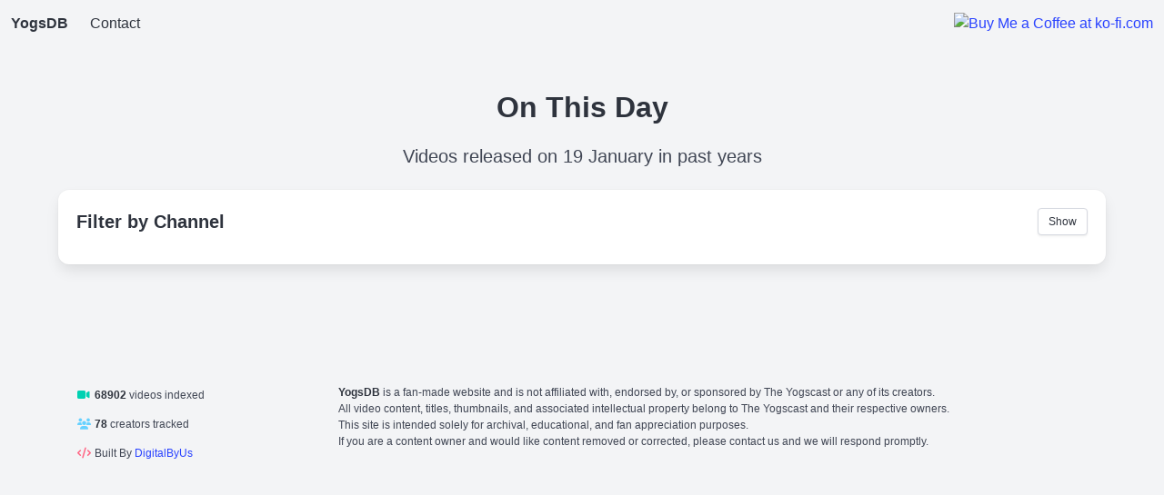

--- FILE ---
content_type: text/html; charset=utf-8
request_url: https://www.yogsdb.com/login/seclogin.php?flag=1&url=%2Fhome%2Findex.php%3Fuid%3D350628
body_size: 420
content:
<!doctype html>
<html lang="en" data-theme="light">
  <head>
    <meta charset="UTF-8" />
    <link rel="icon" type="image/x-icon" href="/favicon.png" />
    <meta name="viewport" content="width=device-width, initial-scale=1.0" />
    <title>YogsDB</title>

    <link
            rel="stylesheet"
            href="https://cdnjs.cloudflare.com/ajax/libs/font-awesome/6.7.1/css/all.min.css"
            crossorigin="anonymous"
    />
    <script type="module" crossorigin src="/assets/index-Coog0jCW.js"></script>
    <link rel="stylesheet" crossorigin href="/assets/index-YmGz9ymX.css">
  </head>
  <body>
    <div id="root"></div>
  <script defer src="https://static.cloudflareinsights.com/beacon.min.js/vcd15cbe7772f49c399c6a5babf22c1241717689176015" integrity="sha512-ZpsOmlRQV6y907TI0dKBHq9Md29nnaEIPlkf84rnaERnq6zvWvPUqr2ft8M1aS28oN72PdrCzSjY4U6VaAw1EQ==" data-cf-beacon='{"version":"2024.11.0","token":"70d87b68938247c39b5f874b1fac8d31","r":1,"server_timing":{"name":{"cfCacheStatus":true,"cfEdge":true,"cfExtPri":true,"cfL4":true,"cfOrigin":true,"cfSpeedBrain":true},"location_startswith":null}}' crossorigin="anonymous"></script>
</body>
</html>


--- FILE ---
content_type: application/x-javascript
request_url: https://www.yogsdb.com/assets/index-Coog0jCW.js
body_size: 160296
content:
function F0(h,T){for(var M=0;M<T.length;M++){const r=T[M];if(typeof r!="string"&&!Array.isArray(r)){for(const R in r)if(R!=="default"&&!(R in h)){const I=Object.getOwnPropertyDescriptor(r,R);I&&Object.defineProperty(h,R,I.get?I:{enumerable:!0,get:()=>r[R]})}}}return Object.freeze(Object.defineProperty(h,Symbol.toStringTag,{value:"Module"}))}(function(){const T=document.createElement("link").relList;if(T&&T.supports&&T.supports("modulepreload"))return;for(const R of document.querySelectorAll('link[rel="modulepreload"]'))r(R);new MutationObserver(R=>{for(const I of R)if(I.type==="childList")for(const Y of I.addedNodes)Y.tagName==="LINK"&&Y.rel==="modulepreload"&&r(Y)}).observe(document,{childList:!0,subtree:!0});function M(R){const I={};return R.integrity&&(I.integrity=R.integrity),R.referrerPolicy&&(I.referrerPolicy=R.referrerPolicy),R.crossOrigin==="use-credentials"?I.credentials="include":R.crossOrigin==="anonymous"?I.credentials="omit":I.credentials="same-origin",I}function r(R){if(R.ep)return;R.ep=!0;const I=M(R);fetch(R.href,I)}})();function V0(h){return h&&h.__esModule&&Object.prototype.hasOwnProperty.call(h,"default")?h.default:h}var Xd={exports:{}},fu={};/**
 * @license React
 * react-jsx-runtime.production.js
 *
 * Copyright (c) Meta Platforms, Inc. and affiliates.
 *
 * This source code is licensed under the MIT license found in the
 * LICENSE file in the root directory of this source tree.
 */var xc;function z0(){if(xc)return fu;xc=1;var h=Symbol.for("react.transitional.element"),T=Symbol.for("react.fragment");function M(r,R,I){var Y=null;if(I!==void 0&&(Y=""+I),R.key!==void 0&&(Y=""+R.key),"key"in R){I={};for(var z in R)z!=="key"&&(I[z]=R[z])}else I=R;return R=I.ref,{$$typeof:h,type:r,key:Y,ref:R!==void 0?R:null,props:I}}return fu.Fragment=T,fu.jsx=M,fu.jsxs=M,fu}var Qc;function x0(){return Qc||(Qc=1,Xd.exports=z0()),Xd.exports}var v=x0(),Jd={exports:{}},Q={};/**
 * @license React
 * react.production.js
 *
 * Copyright (c) Meta Platforms, Inc. and affiliates.
 *
 * This source code is licensed under the MIT license found in the
 * LICENSE file in the root directory of this source tree.
 */var Kc;function Q0(){if(Kc)return Q;Kc=1;var h=Symbol.for("react.transitional.element"),T=Symbol.for("react.portal"),M=Symbol.for("react.fragment"),r=Symbol.for("react.strict_mode"),R=Symbol.for("react.profiler"),I=Symbol.for("react.consumer"),Y=Symbol.for("react.context"),z=Symbol.for("react.forward_ref"),E=Symbol.for("react.suspense"),_=Symbol.for("react.memo"),W=Symbol.for("react.lazy"),F=Symbol.iterator;function G(p){return p===null||typeof p!="object"?null:(p=F&&p[F]||p["@@iterator"],typeof p=="function"?p:null)}var $={isMounted:function(){return!1},enqueueForceUpdate:function(){},enqueueReplaceState:function(){},enqueueSetState:function(){}},ft=Object.assign,ht={};function rt(p,A,U){this.props=p,this.context=A,this.refs=ht,this.updater=U||$}rt.prototype.isReactComponent={},rt.prototype.setState=function(p,A){if(typeof p!="object"&&typeof p!="function"&&p!=null)throw Error("takes an object of state variables to update or a function which returns an object of state variables.");this.updater.enqueueSetState(this,p,A,"setState")},rt.prototype.forceUpdate=function(p){this.updater.enqueueForceUpdate(this,p,"forceUpdate")};function Re(){}Re.prototype=rt.prototype;function Ut(p,A,U){this.props=p,this.context=A,this.refs=ht,this.updater=U||$}var he=Ut.prototype=new Re;he.constructor=Ut,ft(he,rt.prototype),he.isPureReactComponent=!0;var Ke=Array.isArray,ut={H:null,A:null,T:null,S:null},Vt=Object.prototype.hasOwnProperty;function je(p,A,U,C,O,tt){return U=tt.ref,{$$typeof:h,type:p,key:A,ref:U!==void 0?U:null,props:tt}}function qe(p,A){return je(p.type,A,void 0,void 0,void 0,p.props)}function B(p){return typeof p=="object"&&p!==null&&p.$$typeof===h}function ot(p){var A={"=":"=0",":":"=2"};return"$"+p.replace(/[=:]/g,function(U){return A[U]})}var ee=/\/+/g;function De(p,A){return typeof p=="object"&&p!==null&&p.key!=null?ot(""+p.key):A.toString(36)}function ye(){}function Oe(p){switch(p.status){case"fulfilled":return p.value;case"rejected":throw p.reason;default:switch(typeof p.status=="string"?p.then(ye,ye):(p.status="pending",p.then(function(A){p.status==="pending"&&(p.status="fulfilled",p.value=A)},function(A){p.status==="pending"&&(p.status="rejected",p.reason=A)})),p.status){case"fulfilled":return p.value;case"rejected":throw p.reason}}throw p}function zt(p,A,U,C,O){var tt=typeof p;(tt==="undefined"||tt==="boolean")&&(p=null);var K=!1;if(p===null)K=!0;else switch(tt){case"bigint":case"string":case"number":K=!0;break;case"object":switch(p.$$typeof){case h:case T:K=!0;break;case W:return K=p._init,zt(K(p._payload),A,U,C,O)}}if(K)return O=O(p),K=C===""?"."+De(p,0):C,Ke(O)?(U="",K!=null&&(U=K.replace(ee,"$&/")+"/"),zt(O,A,U,"",function(St){return St})):O!=null&&(B(O)&&(O=qe(O,U+(O.key==null||p&&p.key===O.key?"":(""+O.key).replace(ee,"$&/")+"/")+K)),A.push(O)),1;K=0;var kt=C===""?".":C+":";if(Ke(p))for(var it=0;it<p.length;it++)C=p[it],tt=kt+De(C,it),K+=zt(C,A,U,tt,O);else if(it=G(p),typeof it=="function")for(p=it.call(p),it=0;!(C=p.next()).done;)C=C.value,tt=kt+De(C,it++),K+=zt(C,A,U,tt,O);else if(tt==="object"){if(typeof p.then=="function")return zt(Oe(p),A,U,C,O);throw A=String(p),Error("Objects are not valid as a React child (found: "+(A==="[object Object]"?"object with keys {"+Object.keys(p).join(", ")+"}":A)+"). If you meant to render a collection of children, use an array instead.")}return K}function D(p,A,U){if(p==null)return p;var C=[],O=0;return zt(p,C,"","",function(tt){return A.call(U,tt,O++)}),C}function x(p){if(p._status===-1){var A=p._result;A=A(),A.then(function(U){(p._status===0||p._status===-1)&&(p._status=1,p._result=U)},function(U){(p._status===0||p._status===-1)&&(p._status=2,p._result=U)}),p._status===-1&&(p._status=0,p._result=A)}if(p._status===1)return p._result.default;throw p._result}var k=typeof reportError=="function"?reportError:function(p){if(typeof window=="object"&&typeof window.ErrorEvent=="function"){var A=new window.ErrorEvent("error",{bubbles:!0,cancelable:!0,message:typeof p=="object"&&p!==null&&typeof p.message=="string"?String(p.message):String(p),error:p});if(!window.dispatchEvent(A))return}else if(typeof process=="object"&&typeof process.emit=="function"){process.emit("uncaughtException",p);return}console.error(p)};function ct(){}return Q.Children={map:D,forEach:function(p,A,U){D(p,function(){A.apply(this,arguments)},U)},count:function(p){var A=0;return D(p,function(){A++}),A},toArray:function(p){return D(p,function(A){return A})||[]},only:function(p){if(!B(p))throw Error("React.Children.only expected to receive a single React element child.");return p}},Q.Component=rt,Q.Fragment=M,Q.Profiler=R,Q.PureComponent=Ut,Q.StrictMode=r,Q.Suspense=E,Q.__CLIENT_INTERNALS_DO_NOT_USE_OR_WARN_USERS_THEY_CANNOT_UPGRADE=ut,Q.act=function(){throw Error("act(...) is not supported in production builds of React.")},Q.cache=function(p){return function(){return p.apply(null,arguments)}},Q.cloneElement=function(p,A,U){if(p==null)throw Error("The argument must be a React element, but you passed "+p+".");var C=ft({},p.props),O=p.key,tt=void 0;if(A!=null)for(K in A.ref!==void 0&&(tt=void 0),A.key!==void 0&&(O=""+A.key),A)!Vt.call(A,K)||K==="key"||K==="__self"||K==="__source"||K==="ref"&&A.ref===void 0||(C[K]=A[K]);var K=arguments.length-2;if(K===1)C.children=U;else if(1<K){for(var kt=Array(K),it=0;it<K;it++)kt[it]=arguments[it+2];C.children=kt}return je(p.type,O,void 0,void 0,tt,C)},Q.createContext=function(p){return p={$$typeof:Y,_currentValue:p,_currentValue2:p,_threadCount:0,Provider:null,Consumer:null},p.Provider=p,p.Consumer={$$typeof:I,_context:p},p},Q.createElement=function(p,A,U){var C,O={},tt=null;if(A!=null)for(C in A.key!==void 0&&(tt=""+A.key),A)Vt.call(A,C)&&C!=="key"&&C!=="__self"&&C!=="__source"&&(O[C]=A[C]);var K=arguments.length-2;if(K===1)O.children=U;else if(1<K){for(var kt=Array(K),it=0;it<K;it++)kt[it]=arguments[it+2];O.children=kt}if(p&&p.defaultProps)for(C in K=p.defaultProps,K)O[C]===void 0&&(O[C]=K[C]);return je(p,tt,void 0,void 0,null,O)},Q.createRef=function(){return{current:null}},Q.forwardRef=function(p){return{$$typeof:z,render:p}},Q.isValidElement=B,Q.lazy=function(p){return{$$typeof:W,_payload:{_status:-1,_result:p},_init:x}},Q.memo=function(p,A){return{$$typeof:_,type:p,compare:A===void 0?null:A}},Q.startTransition=function(p){var A=ut.T,U={};ut.T=U;try{var C=p(),O=ut.S;O!==null&&O(U,C),typeof C=="object"&&C!==null&&typeof C.then=="function"&&C.then(ct,k)}catch(tt){k(tt)}finally{ut.T=A}},Q.unstable_useCacheRefresh=function(){return ut.H.useCacheRefresh()},Q.use=function(p){return ut.H.use(p)},Q.useActionState=function(p,A,U){return ut.H.useActionState(p,A,U)},Q.useCallback=function(p,A){return ut.H.useCallback(p,A)},Q.useContext=function(p){return ut.H.useContext(p)},Q.useDebugValue=function(){},Q.useDeferredValue=function(p,A){return ut.H.useDeferredValue(p,A)},Q.useEffect=function(p,A){return ut.H.useEffect(p,A)},Q.useId=function(){return ut.H.useId()},Q.useImperativeHandle=function(p,A,U){return ut.H.useImperativeHandle(p,A,U)},Q.useInsertionEffect=function(p,A){return ut.H.useInsertionEffect(p,A)},Q.useLayoutEffect=function(p,A){return ut.H.useLayoutEffect(p,A)},Q.useMemo=function(p,A){return ut.H.useMemo(p,A)},Q.useOptimistic=function(p,A){return ut.H.useOptimistic(p,A)},Q.useReducer=function(p,A,U){return ut.H.useReducer(p,A,U)},Q.useRef=function(p){return ut.H.useRef(p)},Q.useState=function(p){return ut.H.useState(p)},Q.useSyncExternalStore=function(p,A,U){return ut.H.useSyncExternalStore(p,A,U)},Q.useTransition=function(){return ut.H.useTransition()},Q.version="19.0.0",Q}var jc;function Uo(){return jc||(jc=1,Jd.exports=Q0()),Jd.exports}var J=Uo();const K0=V0(J),j0=F0({__proto__:null,default:K0},[J]);var Zd={exports:{}},Tu={},$d={exports:{}},tw={};/**
 * @license React
 * scheduler.production.js
 *
 * Copyright (c) Meta Platforms, Inc. and affiliates.
 *
 * This source code is licensed under the MIT license found in the
 * LICENSE file in the root directory of this source tree.
 */var qc;function q0(){return qc||(qc=1,function(h){function T(D,x){var k=D.length;D.push(x);t:for(;0<k;){var ct=k-1>>>1,p=D[ct];if(0<R(p,x))D[ct]=x,D[k]=p,k=ct;else break t}}function M(D){return D.length===0?null:D[0]}function r(D){if(D.length===0)return null;var x=D[0],k=D.pop();if(k!==x){D[0]=k;t:for(var ct=0,p=D.length,A=p>>>1;ct<A;){var U=2*(ct+1)-1,C=D[U],O=U+1,tt=D[O];if(0>R(C,k))O<p&&0>R(tt,C)?(D[ct]=tt,D[O]=k,ct=O):(D[ct]=C,D[U]=k,ct=U);else if(O<p&&0>R(tt,k))D[ct]=tt,D[O]=k,ct=O;else break t}}return x}function R(D,x){var k=D.sortIndex-x.sortIndex;return k!==0?k:D.id-x.id}if(h.unstable_now=void 0,typeof performance=="object"&&typeof performance.now=="function"){var I=performance;h.unstable_now=function(){return I.now()}}else{var Y=Date,z=Y.now();h.unstable_now=function(){return Y.now()-z}}var E=[],_=[],W=1,F=null,G=3,$=!1,ft=!1,ht=!1,rt=typeof setTimeout=="function"?setTimeout:null,Re=typeof clearTimeout=="function"?clearTimeout:null,Ut=typeof setImmediate<"u"?setImmediate:null;function he(D){for(var x=M(_);x!==null;){if(x.callback===null)r(_);else if(x.startTime<=D)r(_),x.sortIndex=x.expirationTime,T(E,x);else break;x=M(_)}}function Ke(D){if(ht=!1,he(D),!ft)if(M(E)!==null)ft=!0,Oe();else{var x=M(_);x!==null&&zt(Ke,x.startTime-D)}}var ut=!1,Vt=-1,je=5,qe=-1;function B(){return!(h.unstable_now()-qe<je)}function ot(){if(ut){var D=h.unstable_now();qe=D;var x=!0;try{t:{ft=!1,ht&&(ht=!1,Re(Vt),Vt=-1),$=!0;var k=G;try{e:{for(he(D),F=M(E);F!==null&&!(F.expirationTime>D&&B());){var ct=F.callback;if(typeof ct=="function"){F.callback=null,G=F.priorityLevel;var p=ct(F.expirationTime<=D);if(D=h.unstable_now(),typeof p=="function"){F.callback=p,he(D),x=!0;break e}F===M(E)&&r(E),he(D)}else r(E);F=M(E)}if(F!==null)x=!0;else{var A=M(_);A!==null&&zt(Ke,A.startTime-D),x=!1}}break t}finally{F=null,G=k,$=!1}x=void 0}}finally{x?ee():ut=!1}}}var ee;if(typeof Ut=="function")ee=function(){Ut(ot)};else if(typeof MessageChannel<"u"){var De=new MessageChannel,ye=De.port2;De.port1.onmessage=ot,ee=function(){ye.postMessage(null)}}else ee=function(){rt(ot,0)};function Oe(){ut||(ut=!0,ee())}function zt(D,x){Vt=rt(function(){D(h.unstable_now())},x)}h.unstable_IdlePriority=5,h.unstable_ImmediatePriority=1,h.unstable_LowPriority=4,h.unstable_NormalPriority=3,h.unstable_Profiling=null,h.unstable_UserBlockingPriority=2,h.unstable_cancelCallback=function(D){D.callback=null},h.unstable_continueExecution=function(){ft||$||(ft=!0,Oe())},h.unstable_forceFrameRate=function(D){0>D||125<D?console.error("forceFrameRate takes a positive int between 0 and 125, forcing frame rates higher than 125 fps is not supported"):je=0<D?Math.floor(1e3/D):5},h.unstable_getCurrentPriorityLevel=function(){return G},h.unstable_getFirstCallbackNode=function(){return M(E)},h.unstable_next=function(D){switch(G){case 1:case 2:case 3:var x=3;break;default:x=G}var k=G;G=x;try{return D()}finally{G=k}},h.unstable_pauseExecution=function(){},h.unstable_requestPaint=function(){},h.unstable_runWithPriority=function(D,x){switch(D){case 1:case 2:case 3:case 4:case 5:break;default:D=3}var k=G;G=D;try{return x()}finally{G=k}},h.unstable_scheduleCallback=function(D,x,k){var ct=h.unstable_now();switch(typeof k=="object"&&k!==null?(k=k.delay,k=typeof k=="number"&&0<k?ct+k:ct):k=ct,D){case 1:var p=-1;break;case 2:p=250;break;case 5:p=1073741823;break;case 4:p=1e4;break;default:p=5e3}return p=k+p,D={id:W++,callback:x,priorityLevel:D,startTime:k,expirationTime:p,sortIndex:-1},k>ct?(D.sortIndex=k,T(_,D),M(E)===null&&D===M(_)&&(ht?(Re(Vt),Vt=-1):ht=!0,zt(Ke,k-ct))):(D.sortIndex=p,T(E,D),ft||$||(ft=!0,Oe())),D},h.unstable_shouldYield=B,h.unstable_wrapCallback=function(D){var x=G;return function(){var k=G;G=x;try{return D.apply(this,arguments)}finally{G=k}}}}(tw)),tw}var Xc;function X0(){return Xc||(Xc=1,$d.exports=q0()),$d.exports}var ew={exports:{}},Bt={};/**
 * @license React
 * react-dom.production.js
 *
 * Copyright (c) Meta Platforms, Inc. and affiliates.
 *
 * This source code is licensed under the MIT license found in the
 * LICENSE file in the root directory of this source tree.
 */var Jc;function J0(){if(Jc)return Bt;Jc=1;var h=Uo();function T(E){var _="https://react.dev/errors/"+E;if(1<arguments.length){_+="?args[]="+encodeURIComponent(arguments[1]);for(var W=2;W<arguments.length;W++)_+="&args[]="+encodeURIComponent(arguments[W])}return"Minified React error #"+E+"; visit "+_+" for the full message or use the non-minified dev environment for full errors and additional helpful warnings."}function M(){}var r={d:{f:M,r:function(){throw Error(T(522))},D:M,C:M,L:M,m:M,X:M,S:M,M},p:0,findDOMNode:null},R=Symbol.for("react.portal");function I(E,_,W){var F=3<arguments.length&&arguments[3]!==void 0?arguments[3]:null;return{$$typeof:R,key:F==null?null:""+F,children:E,containerInfo:_,implementation:W}}var Y=h.__CLIENT_INTERNALS_DO_NOT_USE_OR_WARN_USERS_THEY_CANNOT_UPGRADE;function z(E,_){if(E==="font")return"";if(typeof _=="string")return _==="use-credentials"?_:""}return Bt.__DOM_INTERNALS_DO_NOT_USE_OR_WARN_USERS_THEY_CANNOT_UPGRADE=r,Bt.createPortal=function(E,_){var W=2<arguments.length&&arguments[2]!==void 0?arguments[2]:null;if(!_||_.nodeType!==1&&_.nodeType!==9&&_.nodeType!==11)throw Error(T(299));return I(E,_,null,W)},Bt.flushSync=function(E){var _=Y.T,W=r.p;try{if(Y.T=null,r.p=2,E)return E()}finally{Y.T=_,r.p=W,r.d.f()}},Bt.preconnect=function(E,_){typeof E=="string"&&(_?(_=_.crossOrigin,_=typeof _=="string"?_==="use-credentials"?_:"":void 0):_=null,r.d.C(E,_))},Bt.prefetchDNS=function(E){typeof E=="string"&&r.d.D(E)},Bt.preinit=function(E,_){if(typeof E=="string"&&_&&typeof _.as=="string"){var W=_.as,F=z(W,_.crossOrigin),G=typeof _.integrity=="string"?_.integrity:void 0,$=typeof _.fetchPriority=="string"?_.fetchPriority:void 0;W==="style"?r.d.S(E,typeof _.precedence=="string"?_.precedence:void 0,{crossOrigin:F,integrity:G,fetchPriority:$}):W==="script"&&r.d.X(E,{crossOrigin:F,integrity:G,fetchPriority:$,nonce:typeof _.nonce=="string"?_.nonce:void 0})}},Bt.preinitModule=function(E,_){if(typeof E=="string")if(typeof _=="object"&&_!==null){if(_.as==null||_.as==="script"){var W=z(_.as,_.crossOrigin);r.d.M(E,{crossOrigin:W,integrity:typeof _.integrity=="string"?_.integrity:void 0,nonce:typeof _.nonce=="string"?_.nonce:void 0})}}else _==null&&r.d.M(E)},Bt.preload=function(E,_){if(typeof E=="string"&&typeof _=="object"&&_!==null&&typeof _.as=="string"){var W=_.as,F=z(W,_.crossOrigin);r.d.L(E,W,{crossOrigin:F,integrity:typeof _.integrity=="string"?_.integrity:void 0,nonce:typeof _.nonce=="string"?_.nonce:void 0,type:typeof _.type=="string"?_.type:void 0,fetchPriority:typeof _.fetchPriority=="string"?_.fetchPriority:void 0,referrerPolicy:typeof _.referrerPolicy=="string"?_.referrerPolicy:void 0,imageSrcSet:typeof _.imageSrcSet=="string"?_.imageSrcSet:void 0,imageSizes:typeof _.imageSizes=="string"?_.imageSizes:void 0,media:typeof _.media=="string"?_.media:void 0})}},Bt.preloadModule=function(E,_){if(typeof E=="string")if(_){var W=z(_.as,_.crossOrigin);r.d.m(E,{as:typeof _.as=="string"&&_.as!=="script"?_.as:void 0,crossOrigin:W,integrity:typeof _.integrity=="string"?_.integrity:void 0})}else r.d.m(E)},Bt.requestFormReset=function(E){r.d.r(E)},Bt.unstable_batchedUpdates=function(E,_){return E(_)},Bt.useFormState=function(E,_,W){return Y.H.useFormState(E,_,W)},Bt.useFormStatus=function(){return Y.H.useHostTransitionStatus()},Bt.version="19.0.0",Bt}var Zc;function Z0(){if(Zc)return ew.exports;Zc=1;function h(){if(!(typeof __REACT_DEVTOOLS_GLOBAL_HOOK__>"u"||typeof __REACT_DEVTOOLS_GLOBAL_HOOK__.checkDCE!="function"))try{__REACT_DEVTOOLS_GLOBAL_HOOK__.checkDCE(h)}catch(T){console.error(T)}}return h(),ew.exports=J0(),ew.exports}/**
 * @license React
 * react-dom-client.production.js
 *
 * Copyright (c) Meta Platforms, Inc. and affiliates.
 *
 * This source code is licensed under the MIT license found in the
 * LICENSE file in the root directory of this source tree.
 */var $c;function $0(){if($c)return Tu;$c=1;var h=X0(),T=Uo(),M=Z0();function r(t){var e="https://react.dev/errors/"+t;if(1<arguments.length){e+="?args[]="+encodeURIComponent(arguments[1]);for(var a=2;a<arguments.length;a++)e+="&args[]="+encodeURIComponent(arguments[a])}return"Minified React error #"+t+"; visit "+e+" for the full message or use the non-minified dev environment for full errors and additional helpful warnings."}function R(t){return!(!t||t.nodeType!==1&&t.nodeType!==9&&t.nodeType!==11)}var I=Symbol.for("react.element"),Y=Symbol.for("react.transitional.element"),z=Symbol.for("react.portal"),E=Symbol.for("react.fragment"),_=Symbol.for("react.strict_mode"),W=Symbol.for("react.profiler"),F=Symbol.for("react.provider"),G=Symbol.for("react.consumer"),$=Symbol.for("react.context"),ft=Symbol.for("react.forward_ref"),ht=Symbol.for("react.suspense"),rt=Symbol.for("react.suspense_list"),Re=Symbol.for("react.memo"),Ut=Symbol.for("react.lazy"),he=Symbol.for("react.offscreen"),Ke=Symbol.for("react.memo_cache_sentinel"),ut=Symbol.iterator;function Vt(t){return t===null||typeof t!="object"?null:(t=ut&&t[ut]||t["@@iterator"],typeof t=="function"?t:null)}var je=Symbol.for("react.client.reference");function qe(t){if(t==null)return null;if(typeof t=="function")return t.$$typeof===je?null:t.displayName||t.name||null;if(typeof t=="string")return t;switch(t){case E:return"Fragment";case z:return"Portal";case W:return"Profiler";case _:return"StrictMode";case ht:return"Suspense";case rt:return"SuspenseList"}if(typeof t=="object")switch(t.$$typeof){case $:return(t.displayName||"Context")+".Provider";case G:return(t._context.displayName||"Context")+".Consumer";case ft:var e=t.render;return t=t.displayName,t||(t=e.displayName||e.name||"",t=t!==""?"ForwardRef("+t+")":"ForwardRef"),t;case Re:return e=t.displayName||null,e!==null?e:qe(t.type)||"Memo";case Ut:e=t._payload,t=t._init;try{return qe(t(e))}catch{}}return null}var B=T.__CLIENT_INTERNALS_DO_NOT_USE_OR_WARN_USERS_THEY_CANNOT_UPGRADE,ot=Object.assign,ee,De;function ye(t){if(ee===void 0)try{throw Error()}catch(a){var e=a.stack.trim().match(/\n( *(at )?)/);ee=e&&e[1]||"",De=-1<a.stack.indexOf(`
    at`)?" (<anonymous>)":-1<a.stack.indexOf("@")?"@unknown:0:0":""}return`
`+ee+t+De}var Oe=!1;function zt(t,e){if(!t||Oe)return"";Oe=!0;var a=Error.prepareStackTrace;Error.prepareStackTrace=void 0;try{var l={DetermineComponentFrameRoot:function(){try{if(e){var S=function(){throw Error()};if(Object.defineProperty(S.prototype,"props",{set:function(){throw Error()}}),typeof Reflect=="object"&&Reflect.construct){try{Reflect.construct(S,[])}catch(m){var g=m}Reflect.construct(t,[],S)}else{try{S.call()}catch(m){g=m}t.call(S.prototype)}}else{try{throw Error()}catch(m){g=m}(S=t())&&typeof S.catch=="function"&&S.catch(function(){})}}catch(m){if(m&&g&&typeof m.stack=="string")return[m.stack,g.stack]}return[null,null]}};l.DetermineComponentFrameRoot.displayName="DetermineComponentFrameRoot";var u=Object.getOwnPropertyDescriptor(l.DetermineComponentFrameRoot,"name");u&&u.configurable&&Object.defineProperty(l.DetermineComponentFrameRoot,"name",{value:"DetermineComponentFrameRoot"});var o=l.DetermineComponentFrameRoot(),i=o[0],d=o[1];if(i&&d){var w=i.split(`
`),s=d.split(`
`);for(u=l=0;l<w.length&&!w[l].includes("DetermineComponentFrameRoot");)l++;for(;u<s.length&&!s[u].includes("DetermineComponentFrameRoot");)u++;if(l===w.length||u===s.length)for(l=w.length-1,u=s.length-1;1<=l&&0<=u&&w[l]!==s[u];)u--;for(;1<=l&&0<=u;l--,u--)if(w[l]!==s[u]){if(l!==1||u!==1)do if(l--,u--,0>u||w[l]!==s[u]){var y=`
`+w[l].replace(" at new "," at ");return t.displayName&&y.includes("<anonymous>")&&(y=y.replace("<anonymous>",t.displayName)),y}while(1<=l&&0<=u);break}}}finally{Oe=!1,Error.prepareStackTrace=a}return(a=t?t.displayName||t.name:"")?ye(a):""}function D(t){switch(t.tag){case 26:case 27:case 5:return ye(t.type);case 16:return ye("Lazy");case 13:return ye("Suspense");case 19:return ye("SuspenseList");case 0:case 15:return t=zt(t.type,!1),t;case 11:return t=zt(t.type.render,!1),t;case 1:return t=zt(t.type,!0),t;default:return""}}function x(t){try{var e="";do e+=D(t),t=t.return;while(t);return e}catch(a){return`
Error generating stack: `+a.message+`
`+a.stack}}function k(t){var e=t,a=t;if(t.alternate)for(;e.return;)e=e.return;else{t=e;do e=t,e.flags&4098&&(a=e.return),t=e.return;while(t)}return e.tag===3?a:null}function ct(t){if(t.tag===13){var e=t.memoizedState;if(e===null&&(t=t.alternate,t!==null&&(e=t.memoizedState)),e!==null)return e.dehydrated}return null}function p(t){if(k(t)!==t)throw Error(r(188))}function A(t){var e=t.alternate;if(!e){if(e=k(t),e===null)throw Error(r(188));return e!==t?null:t}for(var a=t,l=e;;){var u=a.return;if(u===null)break;var o=u.alternate;if(o===null){if(l=u.return,l!==null){a=l;continue}break}if(u.child===o.child){for(o=u.child;o;){if(o===a)return p(u),t;if(o===l)return p(u),e;o=o.sibling}throw Error(r(188))}if(a.return!==l.return)a=u,l=o;else{for(var i=!1,d=u.child;d;){if(d===a){i=!0,a=u,l=o;break}if(d===l){i=!0,l=u,a=o;break}d=d.sibling}if(!i){for(d=o.child;d;){if(d===a){i=!0,a=o,l=u;break}if(d===l){i=!0,l=o,a=u;break}d=d.sibling}if(!i)throw Error(r(189))}}if(a.alternate!==l)throw Error(r(190))}if(a.tag!==3)throw Error(r(188));return a.stateNode.current===a?t:e}function U(t){var e=t.tag;if(e===5||e===26||e===27||e===6)return t;for(t=t.child;t!==null;){if(e=U(t),e!==null)return e;t=t.sibling}return null}var C=Array.isArray,O=M.__DOM_INTERNALS_DO_NOT_USE_OR_WARN_USERS_THEY_CANNOT_UPGRADE,tt={pending:!1,data:null,method:null,action:null},K=[],kt=-1;function it(t){return{current:t}}function St(t){0>kt||(t.current=K[kt],K[kt]=null,kt--)}function bt(t,e){kt++,K[kt]=t.current,t.current=e}var ve=it(null),Al=it(null),Xe=it(null),Su=it(null);function Au(t,e){switch(bt(Xe,e),bt(Al,t),bt(ve,null),t=e.nodeType,t){case 9:case 11:e=(e=e.documentElement)&&(e=e.namespaceURI)?vc(e):0;break;default:if(t=t===8?e.parentNode:e,e=t.tagName,t=t.namespaceURI)t=vc(t),e=fc(t,e);else switch(e){case"svg":e=1;break;case"math":e=2;break;default:e=0}}St(ve),bt(ve,e)}function Fa(){St(ve),St(Al),St(Xe)}function Wo(t){t.memoizedState!==null&&bt(Su,t);var e=ve.current,a=fc(e,t.type);e!==a&&(bt(Al,t),bt(ve,a))}function Eu(t){Al.current===t&&(St(ve),St(Al)),Su.current===t&&(St(Su),gu._currentValue=tt)}var Fo=Object.prototype.hasOwnProperty,Vo=h.unstable_scheduleCallback,zo=h.unstable_cancelCallback,ys=h.unstable_shouldYield,vs=h.unstable_requestPaint,fe=h.unstable_now,fs=h.unstable_getCurrentPriorityLevel,pw=h.unstable_ImmediatePriority,rw=h.unstable_UserBlockingPriority,Mu=h.unstable_NormalPriority,Ts=h.unstable_LowPriority,cw=h.unstable_IdlePriority,Ss=h.log,As=h.unstable_setDisableYieldValue,El=null,jt=null;function Es(t){if(jt&&typeof jt.onCommitFiberRoot=="function")try{jt.onCommitFiberRoot(El,t,void 0,(t.current.flags&128)===128)}catch{}}function Je(t){if(typeof Ss=="function"&&As(t),jt&&typeof jt.setStrictMode=="function")try{jt.setStrictMode(El,t)}catch{}}var qt=Math.clz32?Math.clz32:Ds,Ms=Math.log,Rs=Math.LN2;function Ds(t){return t>>>=0,t===0?32:31-(Ms(t)/Rs|0)|0}var Ru=128,Du=4194304;function va(t){var e=t&42;if(e!==0)return e;switch(t&-t){case 1:return 1;case 2:return 2;case 4:return 4;case 8:return 8;case 16:return 16;case 32:return 32;case 64:return 64;case 128:case 256:case 512:case 1024:case 2048:case 4096:case 8192:case 16384:case 32768:case 65536:case 131072:case 262144:case 524288:case 1048576:case 2097152:return t&4194176;case 4194304:case 8388608:case 16777216:case 33554432:return t&62914560;case 67108864:return 67108864;case 134217728:return 134217728;case 268435456:return 268435456;case 536870912:return 536870912;case 1073741824:return 0;default:return t}}function Ou(t,e){var a=t.pendingLanes;if(a===0)return 0;var l=0,u=t.suspendedLanes,o=t.pingedLanes,i=t.warmLanes;t=t.finishedLanes!==0;var d=a&134217727;return d!==0?(a=d&~u,a!==0?l=va(a):(o&=d,o!==0?l=va(o):t||(i=d&~i,i!==0&&(l=va(i))))):(d=a&~u,d!==0?l=va(d):o!==0?l=va(o):t||(i=a&~i,i!==0&&(l=va(i)))),l===0?0:e!==0&&e!==l&&!(e&u)&&(u=l&-l,i=e&-e,u>=i||u===32&&(i&4194176)!==0)?e:l}function Ml(t,e){return(t.pendingLanes&~(t.suspendedLanes&~t.pingedLanes)&e)===0}function Os(t,e){switch(t){case 1:case 2:case 4:case 8:return e+250;case 16:case 32:case 64:case 128:case 256:case 512:case 1024:case 2048:case 4096:case 8192:case 16384:case 32768:case 65536:case 131072:case 262144:case 524288:case 1048576:case 2097152:return e+5e3;case 4194304:case 8388608:case 16777216:case 33554432:return-1;case 67108864:case 134217728:case 268435456:case 536870912:case 1073741824:return-1;default:return-1}}function sw(){var t=Ru;return Ru<<=1,!(Ru&4194176)&&(Ru=128),t}function nw(){var t=Du;return Du<<=1,!(Du&62914560)&&(Du=4194304),t}function xo(t){for(var e=[],a=0;31>a;a++)e.push(t);return e}function Rl(t,e){t.pendingLanes|=e,e!==268435456&&(t.suspendedLanes=0,t.pingedLanes=0,t.warmLanes=0)}function Ls(t,e,a,l,u,o){var i=t.pendingLanes;t.pendingLanes=a,t.suspendedLanes=0,t.pingedLanes=0,t.warmLanes=0,t.expiredLanes&=a,t.entangledLanes&=a,t.errorRecoveryDisabledLanes&=a,t.shellSuspendCounter=0;var d=t.entanglements,w=t.expirationTimes,s=t.hiddenUpdates;for(a=i&~a;0<a;){var y=31-qt(a),S=1<<y;d[y]=0,w[y]=-1;var g=s[y];if(g!==null)for(s[y]=null,y=0;y<g.length;y++){var m=g[y];m!==null&&(m.lane&=-536870913)}a&=~S}l!==0&&hw(t,l,0),o!==0&&u===0&&t.tag!==0&&(t.suspendedLanes|=o&~(i&~e))}function hw(t,e,a){t.pendingLanes|=e,t.suspendedLanes&=~e;var l=31-qt(e);t.entangledLanes|=e,t.entanglements[l]=t.entanglements[l]|1073741824|a&4194218}function bw(t,e){var a=t.entangledLanes|=e;for(t=t.entanglements;a;){var l=31-qt(a),u=1<<l;u&e|t[l]&e&&(t[l]|=e),a&=~u}}function gw(t){return t&=-t,2<t?8<t?t&134217727?32:268435456:8:2}function mw(){var t=O.p;return t!==0?t:(t=window.event,t===void 0?32:Uc(t.type))}function Is(t,e){var a=O.p;try{return O.p=t,e()}finally{O.p=a}}var Ze=Math.random().toString(36).slice(2),Gt="__reactFiber$"+Ze,xt="__reactProps$"+Ze,Va="__reactContainer$"+Ze,Qo="__reactEvents$"+Ze,Hs="__reactListeners$"+Ze,Ys="__reactHandles$"+Ze,_w="__reactResources$"+Ze,Dl="__reactMarker$"+Ze;function Ko(t){delete t[Gt],delete t[xt],delete t[Qo],delete t[Hs],delete t[Ys]}function fa(t){var e=t[Gt];if(e)return e;for(var a=t.parentNode;a;){if(e=a[Va]||a[Gt]){if(a=e.alternate,e.child!==null||a!==null&&a.child!==null)for(t=Ac(t);t!==null;){if(a=t[Gt])return a;t=Ac(t)}return e}t=a,a=t.parentNode}return null}function za(t){if(t=t[Gt]||t[Va]){var e=t.tag;if(e===5||e===6||e===13||e===26||e===27||e===3)return t}return null}function Ol(t){var e=t.tag;if(e===5||e===26||e===27||e===6)return t.stateNode;throw Error(r(33))}function xa(t){var e=t[_w];return e||(e=t[_w]={hoistableStyles:new Map,hoistableScripts:new Map}),e}function Ot(t){t[Dl]=!0}var yw=new Set,vw={};function Ta(t,e){Qa(t,e),Qa(t+"Capture",e)}function Qa(t,e){for(vw[t]=e,t=0;t<e.length;t++)yw.add(e[t])}var Le=!(typeof window>"u"||typeof window.document>"u"||typeof window.document.createElement>"u"),Ns=RegExp("^[:A-Z_a-z\\u00C0-\\u00D6\\u00D8-\\u00F6\\u00F8-\\u02FF\\u0370-\\u037D\\u037F-\\u1FFF\\u200C-\\u200D\\u2070-\\u218F\\u2C00-\\u2FEF\\u3001-\\uD7FF\\uF900-\\uFDCF\\uFDF0-\\uFFFD][:A-Z_a-z\\u00C0-\\u00D6\\u00D8-\\u00F6\\u00F8-\\u02FF\\u0370-\\u037D\\u037F-\\u1FFF\\u200C-\\u200D\\u2070-\\u218F\\u2C00-\\u2FEF\\u3001-\\uD7FF\\uF900-\\uFDCF\\uFDF0-\\uFFFD\\-.0-9\\u00B7\\u0300-\\u036F\\u203F-\\u2040]*$"),fw={},Tw={};function Cs(t){return Fo.call(Tw,t)?!0:Fo.call(fw,t)?!1:Ns.test(t)?Tw[t]=!0:(fw[t]=!0,!1)}function Lu(t,e,a){if(Cs(e))if(a===null)t.removeAttribute(e);else{switch(typeof a){case"undefined":case"function":case"symbol":t.removeAttribute(e);return;case"boolean":var l=e.toLowerCase().slice(0,5);if(l!=="data-"&&l!=="aria-"){t.removeAttribute(e);return}}t.setAttribute(e,""+a)}}function Iu(t,e,a){if(a===null)t.removeAttribute(e);else{switch(typeof a){case"undefined":case"function":case"symbol":case"boolean":t.removeAttribute(e);return}t.setAttribute(e,""+a)}}function Ie(t,e,a,l){if(l===null)t.removeAttribute(a);else{switch(typeof l){case"undefined":case"function":case"symbol":case"boolean":t.removeAttribute(a);return}t.setAttributeNS(e,a,""+l)}}function ae(t){switch(typeof t){case"bigint":case"boolean":case"number":case"string":case"undefined":return t;case"object":return t;default:return""}}function Sw(t){var e=t.type;return(t=t.nodeName)&&t.toLowerCase()==="input"&&(e==="checkbox"||e==="radio")}function Gs(t){var e=Sw(t)?"checked":"value",a=Object.getOwnPropertyDescriptor(t.constructor.prototype,e),l=""+t[e];if(!t.hasOwnProperty(e)&&typeof a<"u"&&typeof a.get=="function"&&typeof a.set=="function"){var u=a.get,o=a.set;return Object.defineProperty(t,e,{configurable:!0,get:function(){return u.call(this)},set:function(i){l=""+i,o.call(this,i)}}),Object.defineProperty(t,e,{enumerable:a.enumerable}),{getValue:function(){return l},setValue:function(i){l=""+i},stopTracking:function(){t._valueTracker=null,delete t[e]}}}}function Hu(t){t._valueTracker||(t._valueTracker=Gs(t))}function Aw(t){if(!t)return!1;var e=t._valueTracker;if(!e)return!0;var a=e.getValue(),l="";return t&&(l=Sw(t)?t.checked?"true":"false":t.value),t=l,t!==a?(e.setValue(t),!0):!1}function Yu(t){if(t=t||(typeof document<"u"?document:void 0),typeof t>"u")return null;try{return t.activeElement||t.body}catch{return t.body}}var Ps=/[\n"\\]/g;function le(t){return t.replace(Ps,function(e){return"\\"+e.charCodeAt(0).toString(16)+" "})}function jo(t,e,a,l,u,o,i,d){t.name="",i!=null&&typeof i!="function"&&typeof i!="symbol"&&typeof i!="boolean"?t.type=i:t.removeAttribute("type"),e!=null?i==="number"?(e===0&&t.value===""||t.value!=e)&&(t.value=""+ae(e)):t.value!==""+ae(e)&&(t.value=""+ae(e)):i!=="submit"&&i!=="reset"||t.removeAttribute("value"),e!=null?qo(t,i,ae(e)):a!=null?qo(t,i,ae(a)):l!=null&&t.removeAttribute("value"),u==null&&o!=null&&(t.defaultChecked=!!o),u!=null&&(t.checked=u&&typeof u!="function"&&typeof u!="symbol"),d!=null&&typeof d!="function"&&typeof d!="symbol"&&typeof d!="boolean"?t.name=""+ae(d):t.removeAttribute("name")}function Ew(t,e,a,l,u,o,i,d){if(o!=null&&typeof o!="function"&&typeof o!="symbol"&&typeof o!="boolean"&&(t.type=o),e!=null||a!=null){if(!(o!=="submit"&&o!=="reset"||e!=null))return;a=a!=null?""+ae(a):"",e=e!=null?""+ae(e):a,d||e===t.value||(t.value=e),t.defaultValue=e}l=l??u,l=typeof l!="function"&&typeof l!="symbol"&&!!l,t.checked=d?t.checked:!!l,t.defaultChecked=!!l,i!=null&&typeof i!="function"&&typeof i!="symbol"&&typeof i!="boolean"&&(t.name=i)}function qo(t,e,a){e==="number"&&Yu(t.ownerDocument)===t||t.defaultValue===""+a||(t.defaultValue=""+a)}function Ka(t,e,a,l){if(t=t.options,e){e={};for(var u=0;u<a.length;u++)e["$"+a[u]]=!0;for(a=0;a<t.length;a++)u=e.hasOwnProperty("$"+t[a].value),t[a].selected!==u&&(t[a].selected=u),u&&l&&(t[a].defaultSelected=!0)}else{for(a=""+ae(a),e=null,u=0;u<t.length;u++){if(t[u].value===a){t[u].selected=!0,l&&(t[u].defaultSelected=!0);return}e!==null||t[u].disabled||(e=t[u])}e!==null&&(e.selected=!0)}}function Mw(t,e,a){if(e!=null&&(e=""+ae(e),e!==t.value&&(t.value=e),a==null)){t.defaultValue!==e&&(t.defaultValue=e);return}t.defaultValue=a!=null?""+ae(a):""}function Rw(t,e,a,l){if(e==null){if(l!=null){if(a!=null)throw Error(r(92));if(C(l)){if(1<l.length)throw Error(r(93));l=l[0]}a=l}a==null&&(a=""),e=a}a=ae(e),t.defaultValue=a,l=t.textContent,l===a&&l!==""&&l!==null&&(t.value=l)}function ja(t,e){if(e){var a=t.firstChild;if(a&&a===t.lastChild&&a.nodeType===3){a.nodeValue=e;return}}t.textContent=e}var Bs=new Set("animationIterationCount aspectRatio borderImageOutset borderImageSlice borderImageWidth boxFlex boxFlexGroup boxOrdinalGroup columnCount columns flex flexGrow flexPositive flexShrink flexNegative flexOrder gridArea gridRow gridRowEnd gridRowSpan gridRowStart gridColumn gridColumnEnd gridColumnSpan gridColumnStart fontWeight lineClamp lineHeight opacity order orphans scale tabSize widows zIndex zoom fillOpacity floodOpacity stopOpacity strokeDasharray strokeDashoffset strokeMiterlimit strokeOpacity strokeWidth MozAnimationIterationCount MozBoxFlex MozBoxFlexGroup MozLineClamp msAnimationIterationCount msFlex msZoom msFlexGrow msFlexNegative msFlexOrder msFlexPositive msFlexShrink msGridColumn msGridColumnSpan msGridRow msGridRowSpan WebkitAnimationIterationCount WebkitBoxFlex WebKitBoxFlexGroup WebkitBoxOrdinalGroup WebkitColumnCount WebkitColumns WebkitFlex WebkitFlexGrow WebkitFlexPositive WebkitFlexShrink WebkitLineClamp".split(" "));function Dw(t,e,a){var l=e.indexOf("--")===0;a==null||typeof a=="boolean"||a===""?l?t.setProperty(e,""):e==="float"?t.cssFloat="":t[e]="":l?t.setProperty(e,a):typeof a!="number"||a===0||Bs.has(e)?e==="float"?t.cssFloat=a:t[e]=(""+a).trim():t[e]=a+"px"}function Ow(t,e,a){if(e!=null&&typeof e!="object")throw Error(r(62));if(t=t.style,a!=null){for(var l in a)!a.hasOwnProperty(l)||e!=null&&e.hasOwnProperty(l)||(l.indexOf("--")===0?t.setProperty(l,""):l==="float"?t.cssFloat="":t[l]="");for(var u in e)l=e[u],e.hasOwnProperty(u)&&a[u]!==l&&Dw(t,u,l)}else for(var o in e)e.hasOwnProperty(o)&&Dw(t,o,e[o])}function Xo(t){if(t.indexOf("-")===-1)return!1;switch(t){case"annotation-xml":case"color-profile":case"font-face":case"font-face-src":case"font-face-uri":case"font-face-format":case"font-face-name":case"missing-glyph":return!1;default:return!0}}var Us=new Map([["acceptCharset","accept-charset"],["htmlFor","for"],["httpEquiv","http-equiv"],["crossOrigin","crossorigin"],["accentHeight","accent-height"],["alignmentBaseline","alignment-baseline"],["arabicForm","arabic-form"],["baselineShift","baseline-shift"],["capHeight","cap-height"],["clipPath","clip-path"],["clipRule","clip-rule"],["colorInterpolation","color-interpolation"],["colorInterpolationFilters","color-interpolation-filters"],["colorProfile","color-profile"],["colorRendering","color-rendering"],["dominantBaseline","dominant-baseline"],["enableBackground","enable-background"],["fillOpacity","fill-opacity"],["fillRule","fill-rule"],["floodColor","flood-color"],["floodOpacity","flood-opacity"],["fontFamily","font-family"],["fontSize","font-size"],["fontSizeAdjust","font-size-adjust"],["fontStretch","font-stretch"],["fontStyle","font-style"],["fontVariant","font-variant"],["fontWeight","font-weight"],["glyphName","glyph-name"],["glyphOrientationHorizontal","glyph-orientation-horizontal"],["glyphOrientationVertical","glyph-orientation-vertical"],["horizAdvX","horiz-adv-x"],["horizOriginX","horiz-origin-x"],["imageRendering","image-rendering"],["letterSpacing","letter-spacing"],["lightingColor","lighting-color"],["markerEnd","marker-end"],["markerMid","marker-mid"],["markerStart","marker-start"],["overlinePosition","overline-position"],["overlineThickness","overline-thickness"],["paintOrder","paint-order"],["panose-1","panose-1"],["pointerEvents","pointer-events"],["renderingIntent","rendering-intent"],["shapeRendering","shape-rendering"],["stopColor","stop-color"],["stopOpacity","stop-opacity"],["strikethroughPosition","strikethrough-position"],["strikethroughThickness","strikethrough-thickness"],["strokeDasharray","stroke-dasharray"],["strokeDashoffset","stroke-dashoffset"],["strokeLinecap","stroke-linecap"],["strokeLinejoin","stroke-linejoin"],["strokeMiterlimit","stroke-miterlimit"],["strokeOpacity","stroke-opacity"],["strokeWidth","stroke-width"],["textAnchor","text-anchor"],["textDecoration","text-decoration"],["textRendering","text-rendering"],["transformOrigin","transform-origin"],["underlinePosition","underline-position"],["underlineThickness","underline-thickness"],["unicodeBidi","unicode-bidi"],["unicodeRange","unicode-range"],["unitsPerEm","units-per-em"],["vAlphabetic","v-alphabetic"],["vHanging","v-hanging"],["vIdeographic","v-ideographic"],["vMathematical","v-mathematical"],["vectorEffect","vector-effect"],["vertAdvY","vert-adv-y"],["vertOriginX","vert-origin-x"],["vertOriginY","vert-origin-y"],["wordSpacing","word-spacing"],["writingMode","writing-mode"],["xmlnsXlink","xmlns:xlink"],["xHeight","x-height"]]),ks=/^[\u0000-\u001F ]*j[\r\n\t]*a[\r\n\t]*v[\r\n\t]*a[\r\n\t]*s[\r\n\t]*c[\r\n\t]*r[\r\n\t]*i[\r\n\t]*p[\r\n\t]*t[\r\n\t]*:/i;function Nu(t){return ks.test(""+t)?"javascript:throw new Error('React has blocked a javascript: URL as a security precaution.')":t}var Jo=null;function Zo(t){return t=t.target||t.srcElement||window,t.correspondingUseElement&&(t=t.correspondingUseElement),t.nodeType===3?t.parentNode:t}var qa=null,Xa=null;function Lw(t){var e=za(t);if(e&&(t=e.stateNode)){var a=t[xt]||null;t:switch(t=e.stateNode,e.type){case"input":if(jo(t,a.value,a.defaultValue,a.defaultValue,a.checked,a.defaultChecked,a.type,a.name),e=a.name,a.type==="radio"&&e!=null){for(a=t;a.parentNode;)a=a.parentNode;for(a=a.querySelectorAll('input[name="'+le(""+e)+'"][type="radio"]'),e=0;e<a.length;e++){var l=a[e];if(l!==t&&l.form===t.form){var u=l[xt]||null;if(!u)throw Error(r(90));jo(l,u.value,u.defaultValue,u.defaultValue,u.checked,u.defaultChecked,u.type,u.name)}}for(e=0;e<a.length;e++)l=a[e],l.form===t.form&&Aw(l)}break t;case"textarea":Mw(t,a.value,a.defaultValue);break t;case"select":e=a.value,e!=null&&Ka(t,!!a.multiple,e,!1)}}}var $o=!1;function Iw(t,e,a){if($o)return t(e,a);$o=!0;try{var l=t(e);return l}finally{if($o=!1,(qa!==null||Xa!==null)&&(_o(),qa&&(e=qa,t=Xa,Xa=qa=null,Lw(e),t)))for(e=0;e<t.length;e++)Lw(t[e])}}function Ll(t,e){var a=t.stateNode;if(a===null)return null;var l=a[xt]||null;if(l===null)return null;a=l[e];t:switch(e){case"onClick":case"onClickCapture":case"onDoubleClick":case"onDoubleClickCapture":case"onMouseDown":case"onMouseDownCapture":case"onMouseMove":case"onMouseMoveCapture":case"onMouseUp":case"onMouseUpCapture":case"onMouseEnter":(l=!l.disabled)||(t=t.type,l=!(t==="button"||t==="input"||t==="select"||t==="textarea")),t=!l;break t;default:t=!1}if(t)return null;if(a&&typeof a!="function")throw Error(r(231,e,typeof a));return a}var ti=!1;if(Le)try{var Il={};Object.defineProperty(Il,"passive",{get:function(){ti=!0}}),window.addEventListener("test",Il,Il),window.removeEventListener("test",Il,Il)}catch{ti=!1}var $e=null,ei=null,Cu=null;function Hw(){if(Cu)return Cu;var t,e=ei,a=e.length,l,u="value"in $e?$e.value:$e.textContent,o=u.length;for(t=0;t<a&&e[t]===u[t];t++);var i=a-t;for(l=1;l<=i&&e[a-l]===u[o-l];l++);return Cu=u.slice(t,1<l?1-l:void 0)}function Gu(t){var e=t.keyCode;return"charCode"in t?(t=t.charCode,t===0&&e===13&&(t=13)):t=e,t===10&&(t=13),32<=t||t===13?t:0}function Pu(){return!0}function Yw(){return!1}function Qt(t){function e(a,l,u,o,i){this._reactName=a,this._targetInst=u,this.type=l,this.nativeEvent=o,this.target=i,this.currentTarget=null;for(var d in t)t.hasOwnProperty(d)&&(a=t[d],this[d]=a?a(o):o[d]);return this.isDefaultPrevented=(o.defaultPrevented!=null?o.defaultPrevented:o.returnValue===!1)?Pu:Yw,this.isPropagationStopped=Yw,this}return ot(e.prototype,{preventDefault:function(){this.defaultPrevented=!0;var a=this.nativeEvent;a&&(a.preventDefault?a.preventDefault():typeof a.returnValue!="unknown"&&(a.returnValue=!1),this.isDefaultPrevented=Pu)},stopPropagation:function(){var a=this.nativeEvent;a&&(a.stopPropagation?a.stopPropagation():typeof a.cancelBubble!="unknown"&&(a.cancelBubble=!0),this.isPropagationStopped=Pu)},persist:function(){},isPersistent:Pu}),e}var Sa={eventPhase:0,bubbles:0,cancelable:0,timeStamp:function(t){return t.timeStamp||Date.now()},defaultPrevented:0,isTrusted:0},Bu=Qt(Sa),Hl=ot({},Sa,{view:0,detail:0}),Ws=Qt(Hl),ai,li,Yl,Uu=ot({},Hl,{screenX:0,screenY:0,clientX:0,clientY:0,pageX:0,pageY:0,ctrlKey:0,shiftKey:0,altKey:0,metaKey:0,getModifierState:oi,button:0,buttons:0,relatedTarget:function(t){return t.relatedTarget===void 0?t.fromElement===t.srcElement?t.toElement:t.fromElement:t.relatedTarget},movementX:function(t){return"movementX"in t?t.movementX:(t!==Yl&&(Yl&&t.type==="mousemove"?(ai=t.screenX-Yl.screenX,li=t.screenY-Yl.screenY):li=ai=0,Yl=t),ai)},movementY:function(t){return"movementY"in t?t.movementY:li}}),Nw=Qt(Uu),Fs=ot({},Uu,{dataTransfer:0}),Vs=Qt(Fs),zs=ot({},Hl,{relatedTarget:0}),ui=Qt(zs),xs=ot({},Sa,{animationName:0,elapsedTime:0,pseudoElement:0}),Qs=Qt(xs),Ks=ot({},Sa,{clipboardData:function(t){return"clipboardData"in t?t.clipboardData:window.clipboardData}}),js=Qt(Ks),qs=ot({},Sa,{data:0}),Cw=Qt(qs),Xs={Esc:"Escape",Spacebar:" ",Left:"ArrowLeft",Up:"ArrowUp",Right:"ArrowRight",Down:"ArrowDown",Del:"Delete",Win:"OS",Menu:"ContextMenu",Apps:"ContextMenu",Scroll:"ScrollLock",MozPrintableKey:"Unidentified"},Js={8:"Backspace",9:"Tab",12:"Clear",13:"Enter",16:"Shift",17:"Control",18:"Alt",19:"Pause",20:"CapsLock",27:"Escape",32:" ",33:"PageUp",34:"PageDown",35:"End",36:"Home",37:"ArrowLeft",38:"ArrowUp",39:"ArrowRight",40:"ArrowDown",45:"Insert",46:"Delete",112:"F1",113:"F2",114:"F3",115:"F4",116:"F5",117:"F6",118:"F7",119:"F8",120:"F9",121:"F10",122:"F11",123:"F12",144:"NumLock",145:"ScrollLock",224:"Meta"},Zs={Alt:"altKey",Control:"ctrlKey",Meta:"metaKey",Shift:"shiftKey"};function $s(t){var e=this.nativeEvent;return e.getModifierState?e.getModifierState(t):(t=Zs[t])?!!e[t]:!1}function oi(){return $s}var tn=ot({},Hl,{key:function(t){if(t.key){var e=Xs[t.key]||t.key;if(e!=="Unidentified")return e}return t.type==="keypress"?(t=Gu(t),t===13?"Enter":String.fromCharCode(t)):t.type==="keydown"||t.type==="keyup"?Js[t.keyCode]||"Unidentified":""},code:0,location:0,ctrlKey:0,shiftKey:0,altKey:0,metaKey:0,repeat:0,locale:0,getModifierState:oi,charCode:function(t){return t.type==="keypress"?Gu(t):0},keyCode:function(t){return t.type==="keydown"||t.type==="keyup"?t.keyCode:0},which:function(t){return t.type==="keypress"?Gu(t):t.type==="keydown"||t.type==="keyup"?t.keyCode:0}}),en=Qt(tn),an=ot({},Uu,{pointerId:0,width:0,height:0,pressure:0,tangentialPressure:0,tiltX:0,tiltY:0,twist:0,pointerType:0,isPrimary:0}),Gw=Qt(an),ln=ot({},Hl,{touches:0,targetTouches:0,changedTouches:0,altKey:0,metaKey:0,ctrlKey:0,shiftKey:0,getModifierState:oi}),un=Qt(ln),on=ot({},Sa,{propertyName:0,elapsedTime:0,pseudoElement:0}),dn=Qt(on),wn=ot({},Uu,{deltaX:function(t){return"deltaX"in t?t.deltaX:"wheelDeltaX"in t?-t.wheelDeltaX:0},deltaY:function(t){return"deltaY"in t?t.deltaY:"wheelDeltaY"in t?-t.wheelDeltaY:"wheelDelta"in t?-t.wheelDelta:0},deltaZ:0,deltaMode:0}),pn=Qt(wn),rn=ot({},Sa,{newState:0,oldState:0}),cn=Qt(rn),sn=[9,13,27,32],ii=Le&&"CompositionEvent"in window,Nl=null;Le&&"documentMode"in document&&(Nl=document.documentMode);var nn=Le&&"TextEvent"in window&&!Nl,Pw=Le&&(!ii||Nl&&8<Nl&&11>=Nl),Bw=" ",Uw=!1;function kw(t,e){switch(t){case"keyup":return sn.indexOf(e.keyCode)!==-1;case"keydown":return e.keyCode!==229;case"keypress":case"mousedown":case"focusout":return!0;default:return!1}}function Ww(t){return t=t.detail,typeof t=="object"&&"data"in t?t.data:null}var Ja=!1;function hn(t,e){switch(t){case"compositionend":return Ww(e);case"keypress":return e.which!==32?null:(Uw=!0,Bw);case"textInput":return t=e.data,t===Bw&&Uw?null:t;default:return null}}function bn(t,e){if(Ja)return t==="compositionend"||!ii&&kw(t,e)?(t=Hw(),Cu=ei=$e=null,Ja=!1,t):null;switch(t){case"paste":return null;case"keypress":if(!(e.ctrlKey||e.altKey||e.metaKey)||e.ctrlKey&&e.altKey){if(e.char&&1<e.char.length)return e.char;if(e.which)return String.fromCharCode(e.which)}return null;case"compositionend":return Pw&&e.locale!=="ko"?null:e.data;default:return null}}var gn={color:!0,date:!0,datetime:!0,"datetime-local":!0,email:!0,month:!0,number:!0,password:!0,range:!0,search:!0,tel:!0,text:!0,time:!0,url:!0,week:!0};function Fw(t){var e=t&&t.nodeName&&t.nodeName.toLowerCase();return e==="input"?!!gn[t.type]:e==="textarea"}function Vw(t,e,a,l){qa?Xa?Xa.push(l):Xa=[l]:qa=l,e=So(e,"onChange"),0<e.length&&(a=new Bu("onChange","change",null,a,l),t.push({event:a,listeners:e}))}var Cl=null,Gl=null;function mn(t){bc(t,0)}function ku(t){var e=Ol(t);if(Aw(e))return t}function zw(t,e){if(t==="change")return e}var xw=!1;if(Le){var di;if(Le){var wi="oninput"in document;if(!wi){var Qw=document.createElement("div");Qw.setAttribute("oninput","return;"),wi=typeof Qw.oninput=="function"}di=wi}else di=!1;xw=di&&(!document.documentMode||9<document.documentMode)}function Kw(){Cl&&(Cl.detachEvent("onpropertychange",jw),Gl=Cl=null)}function jw(t){if(t.propertyName==="value"&&ku(Gl)){var e=[];Vw(e,Gl,t,Zo(t)),Iw(mn,e)}}function _n(t,e,a){t==="focusin"?(Kw(),Cl=e,Gl=a,Cl.attachEvent("onpropertychange",jw)):t==="focusout"&&Kw()}function yn(t){if(t==="selectionchange"||t==="keyup"||t==="keydown")return ku(Gl)}function vn(t,e){if(t==="click")return ku(e)}function fn(t,e){if(t==="input"||t==="change")return ku(e)}function Tn(t,e){return t===e&&(t!==0||1/t===1/e)||t!==t&&e!==e}var Xt=typeof Object.is=="function"?Object.is:Tn;function Pl(t,e){if(Xt(t,e))return!0;if(typeof t!="object"||t===null||typeof e!="object"||e===null)return!1;var a=Object.keys(t),l=Object.keys(e);if(a.length!==l.length)return!1;for(l=0;l<a.length;l++){var u=a[l];if(!Fo.call(e,u)||!Xt(t[u],e[u]))return!1}return!0}function qw(t){for(;t&&t.firstChild;)t=t.firstChild;return t}function Xw(t,e){var a=qw(t);t=0;for(var l;a;){if(a.nodeType===3){if(l=t+a.textContent.length,t<=e&&l>=e)return{node:a,offset:e-t};t=l}t:{for(;a;){if(a.nextSibling){a=a.nextSibling;break t}a=a.parentNode}a=void 0}a=qw(a)}}function Jw(t,e){return t&&e?t===e?!0:t&&t.nodeType===3?!1:e&&e.nodeType===3?Jw(t,e.parentNode):"contains"in t?t.contains(e):t.compareDocumentPosition?!!(t.compareDocumentPosition(e)&16):!1:!1}function Zw(t){t=t!=null&&t.ownerDocument!=null&&t.ownerDocument.defaultView!=null?t.ownerDocument.defaultView:window;for(var e=Yu(t.document);e instanceof t.HTMLIFrameElement;){try{var a=typeof e.contentWindow.location.href=="string"}catch{a=!1}if(a)t=e.contentWindow;else break;e=Yu(t.document)}return e}function pi(t){var e=t&&t.nodeName&&t.nodeName.toLowerCase();return e&&(e==="input"&&(t.type==="text"||t.type==="search"||t.type==="tel"||t.type==="url"||t.type==="password")||e==="textarea"||t.contentEditable==="true")}function Sn(t,e){var a=Zw(e);e=t.focusedElem;var l=t.selectionRange;if(a!==e&&e&&e.ownerDocument&&Jw(e.ownerDocument.documentElement,e)){if(l!==null&&pi(e)){if(t=l.start,a=l.end,a===void 0&&(a=t),"selectionStart"in e)e.selectionStart=t,e.selectionEnd=Math.min(a,e.value.length);else if(a=(t=e.ownerDocument||document)&&t.defaultView||window,a.getSelection){a=a.getSelection();var u=e.textContent.length,o=Math.min(l.start,u);l=l.end===void 0?o:Math.min(l.end,u),!a.extend&&o>l&&(u=l,l=o,o=u),u=Xw(e,o);var i=Xw(e,l);u&&i&&(a.rangeCount!==1||a.anchorNode!==u.node||a.anchorOffset!==u.offset||a.focusNode!==i.node||a.focusOffset!==i.offset)&&(t=t.createRange(),t.setStart(u.node,u.offset),a.removeAllRanges(),o>l?(a.addRange(t),a.extend(i.node,i.offset)):(t.setEnd(i.node,i.offset),a.addRange(t)))}}for(t=[],a=e;a=a.parentNode;)a.nodeType===1&&t.push({element:a,left:a.scrollLeft,top:a.scrollTop});for(typeof e.focus=="function"&&e.focus(),e=0;e<t.length;e++)a=t[e],a.element.scrollLeft=a.left,a.element.scrollTop=a.top}}var An=Le&&"documentMode"in document&&11>=document.documentMode,Za=null,ri=null,Bl=null,ci=!1;function $w(t,e,a){var l=a.window===a?a.document:a.nodeType===9?a:a.ownerDocument;ci||Za==null||Za!==Yu(l)||(l=Za,"selectionStart"in l&&pi(l)?l={start:l.selectionStart,end:l.selectionEnd}:(l=(l.ownerDocument&&l.ownerDocument.defaultView||window).getSelection(),l={anchorNode:l.anchorNode,anchorOffset:l.anchorOffset,focusNode:l.focusNode,focusOffset:l.focusOffset}),Bl&&Pl(Bl,l)||(Bl=l,l=So(ri,"onSelect"),0<l.length&&(e=new Bu("onSelect","select",null,e,a),t.push({event:e,listeners:l}),e.target=Za)))}function Aa(t,e){var a={};return a[t.toLowerCase()]=e.toLowerCase(),a["Webkit"+t]="webkit"+e,a["Moz"+t]="moz"+e,a}var $a={animationend:Aa("Animation","AnimationEnd"),animationiteration:Aa("Animation","AnimationIteration"),animationstart:Aa("Animation","AnimationStart"),transitionrun:Aa("Transition","TransitionRun"),transitionstart:Aa("Transition","TransitionStart"),transitioncancel:Aa("Transition","TransitionCancel"),transitionend:Aa("Transition","TransitionEnd")},si={},tp={};Le&&(tp=document.createElement("div").style,"AnimationEvent"in window||(delete $a.animationend.animation,delete $a.animationiteration.animation,delete $a.animationstart.animation),"TransitionEvent"in window||delete $a.transitionend.transition);function Ea(t){if(si[t])return si[t];if(!$a[t])return t;var e=$a[t],a;for(a in e)if(e.hasOwnProperty(a)&&a in tp)return si[t]=e[a];return t}var ep=Ea("animationend"),ap=Ea("animationiteration"),lp=Ea("animationstart"),En=Ea("transitionrun"),Mn=Ea("transitionstart"),Rn=Ea("transitioncancel"),up=Ea("transitionend"),op=new Map,ip="abort auxClick beforeToggle cancel canPlay canPlayThrough click close contextMenu copy cut drag dragEnd dragEnter dragExit dragLeave dragOver dragStart drop durationChange emptied encrypted ended error gotPointerCapture input invalid keyDown keyPress keyUp load loadedData loadedMetadata loadStart lostPointerCapture mouseDown mouseMove mouseOut mouseOver mouseUp paste pause play playing pointerCancel pointerDown pointerMove pointerOut pointerOver pointerUp progress rateChange reset resize seeked seeking stalled submit suspend timeUpdate touchCancel touchEnd touchStart volumeChange scroll scrollEnd toggle touchMove waiting wheel".split(" ");function be(t,e){op.set(t,e),Ta(e,[t])}var ue=[],tl=0,ni=0;function Wu(){for(var t=tl,e=ni=tl=0;e<t;){var a=ue[e];ue[e++]=null;var l=ue[e];ue[e++]=null;var u=ue[e];ue[e++]=null;var o=ue[e];if(ue[e++]=null,l!==null&&u!==null){var i=l.pending;i===null?u.next=u:(u.next=i.next,i.next=u),l.pending=u}o!==0&&dp(a,u,o)}}function Fu(t,e,a,l){ue[tl++]=t,ue[tl++]=e,ue[tl++]=a,ue[tl++]=l,ni|=l,t.lanes|=l,t=t.alternate,t!==null&&(t.lanes|=l)}function hi(t,e,a,l){return Fu(t,e,a,l),Vu(t)}function ta(t,e){return Fu(t,null,null,e),Vu(t)}function dp(t,e,a){t.lanes|=a;var l=t.alternate;l!==null&&(l.lanes|=a);for(var u=!1,o=t.return;o!==null;)o.childLanes|=a,l=o.alternate,l!==null&&(l.childLanes|=a),o.tag===22&&(t=o.stateNode,t===null||t._visibility&1||(u=!0)),t=o,o=o.return;u&&e!==null&&t.tag===3&&(o=t.stateNode,u=31-qt(a),o=o.hiddenUpdates,t=o[u],t===null?o[u]=[e]:t.push(e),e.lane=a|536870912)}function Vu(t){if(50<pu)throw pu=0,vd=null,Error(r(185));for(var e=t.return;e!==null;)t=e,e=t.return;return t.tag===3?t.stateNode:null}var el={},wp=new WeakMap;function oe(t,e){if(typeof t=="object"&&t!==null){var a=wp.get(t);return a!==void 0?a:(e={value:t,source:e,stack:x(e)},wp.set(t,e),e)}return{value:t,source:e,stack:x(e)}}var al=[],ll=0,zu=null,xu=0,ie=[],de=0,Ma=null,He=1,Ye="";function Ra(t,e){al[ll++]=xu,al[ll++]=zu,zu=t,xu=e}function pp(t,e,a){ie[de++]=He,ie[de++]=Ye,ie[de++]=Ma,Ma=t;var l=He;t=Ye;var u=32-qt(l)-1;l&=~(1<<u),a+=1;var o=32-qt(e)+u;if(30<o){var i=u-u%5;o=(l&(1<<i)-1).toString(32),l>>=i,u-=i,He=1<<32-qt(e)+u|a<<u|l,Ye=o+t}else He=1<<o|a<<u|l,Ye=t}function bi(t){t.return!==null&&(Ra(t,1),pp(t,1,0))}function gi(t){for(;t===zu;)zu=al[--ll],al[ll]=null,xu=al[--ll],al[ll]=null;for(;t===Ma;)Ma=ie[--de],ie[de]=null,Ye=ie[--de],ie[de]=null,He=ie[--de],ie[de]=null}var Wt=null,Yt=null,at=!1,ge=null,Te=!1,mi=Error(r(519));function Da(t){var e=Error(r(418,""));throw Wl(oe(e,t)),mi}function rp(t){var e=t.stateNode,a=t.type,l=t.memoizedProps;switch(e[Gt]=t,e[xt]=l,a){case"dialog":Z("cancel",e),Z("close",e);break;case"iframe":case"object":case"embed":Z("load",e);break;case"video":case"audio":for(a=0;a<cu.length;a++)Z(cu[a],e);break;case"source":Z("error",e);break;case"img":case"image":case"link":Z("error",e),Z("load",e);break;case"details":Z("toggle",e);break;case"input":Z("invalid",e),Ew(e,l.value,l.defaultValue,l.checked,l.defaultChecked,l.type,l.name,!0),Hu(e);break;case"select":Z("invalid",e);break;case"textarea":Z("invalid",e),Rw(e,l.value,l.defaultValue,l.children),Hu(e)}a=l.children,typeof a!="string"&&typeof a!="number"&&typeof a!="bigint"||e.textContent===""+a||l.suppressHydrationWarning===!0||yc(e.textContent,a)?(l.popover!=null&&(Z("beforetoggle",e),Z("toggle",e)),l.onScroll!=null&&Z("scroll",e),l.onScrollEnd!=null&&Z("scrollend",e),l.onClick!=null&&(e.onclick=Ao),e=!0):e=!1,e||Da(t)}function cp(t){for(Wt=t.return;Wt;)switch(Wt.tag){case 3:case 27:Te=!0;return;case 5:case 13:Te=!1;return;default:Wt=Wt.return}}function Ul(t){if(t!==Wt)return!1;if(!at)return cp(t),at=!0,!1;var e=!1,a;if((a=t.tag!==3&&t.tag!==27)&&((a=t.tag===5)&&(a=t.type,a=!(a!=="form"&&a!=="button")||Pd(t.type,t.memoizedProps)),a=!a),a&&(e=!0),e&&Yt&&Da(t),cp(t),t.tag===13){if(t=t.memoizedState,t=t!==null?t.dehydrated:null,!t)throw Error(r(317));t:{for(t=t.nextSibling,e=0;t;){if(t.nodeType===8)if(a=t.data,a==="/$"){if(e===0){Yt=_e(t.nextSibling);break t}e--}else a!=="$"&&a!=="$!"&&a!=="$?"||e++;t=t.nextSibling}Yt=null}}else Yt=Wt?_e(t.stateNode.nextSibling):null;return!0}function kl(){Yt=Wt=null,at=!1}function Wl(t){ge===null?ge=[t]:ge.push(t)}var Fl=Error(r(460)),sp=Error(r(474)),_i={then:function(){}};function np(t){return t=t.status,t==="fulfilled"||t==="rejected"}function Qu(){}function hp(t,e,a){switch(a=t[a],a===void 0?t.push(e):a!==e&&(e.then(Qu,Qu),e=a),e.status){case"fulfilled":return e.value;case"rejected":throw t=e.reason,t===Fl?Error(r(483)):t;default:if(typeof e.status=="string")e.then(Qu,Qu);else{if(t=st,t!==null&&100<t.shellSuspendCounter)throw Error(r(482));t=e,t.status="pending",t.then(function(l){if(e.status==="pending"){var u=e;u.status="fulfilled",u.value=l}},function(l){if(e.status==="pending"){var u=e;u.status="rejected",u.reason=l}})}switch(e.status){case"fulfilled":return e.value;case"rejected":throw t=e.reason,t===Fl?Error(r(483)):t}throw Vl=e,Fl}}var Vl=null;function bp(){if(Vl===null)throw Error(r(459));var t=Vl;return Vl=null,t}var ul=null,zl=0;function Ku(t){var e=zl;return zl+=1,ul===null&&(ul=[]),hp(ul,t,e)}function xl(t,e){e=e.props.ref,t.ref=e!==void 0?e:null}function ju(t,e){throw e.$$typeof===I?Error(r(525)):(t=Object.prototype.toString.call(e),Error(r(31,t==="[object Object]"?"object with keys {"+Object.keys(e).join(", ")+"}":t)))}function gp(t){var e=t._init;return e(t._payload)}function mp(t){function e(n,c){if(t){var b=n.deletions;b===null?(n.deletions=[c],n.flags|=16):b.push(c)}}function a(n,c){if(!t)return null;for(;c!==null;)e(n,c),c=c.sibling;return null}function l(n){for(var c=new Map;n!==null;)n.key!==null?c.set(n.key,n):c.set(n.index,n),n=n.sibling;return c}function u(n,c){return n=sa(n,c),n.index=0,n.sibling=null,n}function o(n,c,b){return n.index=b,t?(b=n.alternate,b!==null?(b=b.index,b<c?(n.flags|=33554434,c):b):(n.flags|=33554434,c)):(n.flags|=1048576,c)}function i(n){return t&&n.alternate===null&&(n.flags|=33554434),n}function d(n,c,b,f){return c===null||c.tag!==6?(c=sd(b,n.mode,f),c.return=n,c):(c=u(c,b),c.return=n,c)}function w(n,c,b,f){var L=b.type;return L===E?y(n,c,b.props.children,f,b.key):c!==null&&(c.elementType===L||typeof L=="object"&&L!==null&&L.$$typeof===Ut&&gp(L)===c.type)?(c=u(c,b.props),xl(c,b),c.return=n,c):(c=no(b.type,b.key,b.props,null,n.mode,f),xl(c,b),c.return=n,c)}function s(n,c,b,f){return c===null||c.tag!==4||c.stateNode.containerInfo!==b.containerInfo||c.stateNode.implementation!==b.implementation?(c=nd(b,n.mode,f),c.return=n,c):(c=u(c,b.children||[]),c.return=n,c)}function y(n,c,b,f,L){return c===null||c.tag!==7?(c=Ba(b,n.mode,f,L),c.return=n,c):(c=u(c,b),c.return=n,c)}function S(n,c,b){if(typeof c=="string"&&c!==""||typeof c=="number"||typeof c=="bigint")return c=sd(""+c,n.mode,b),c.return=n,c;if(typeof c=="object"&&c!==null){switch(c.$$typeof){case Y:return b=no(c.type,c.key,c.props,null,n.mode,b),xl(b,c),b.return=n,b;case z:return c=nd(c,n.mode,b),c.return=n,c;case Ut:var f=c._init;return c=f(c._payload),S(n,c,b)}if(C(c)||Vt(c))return c=Ba(c,n.mode,b,null),c.return=n,c;if(typeof c.then=="function")return S(n,Ku(c),b);if(c.$$typeof===$)return S(n,ro(n,c),b);ju(n,c)}return null}function g(n,c,b,f){var L=c!==null?c.key:null;if(typeof b=="string"&&b!==""||typeof b=="number"||typeof b=="bigint")return L!==null?null:d(n,c,""+b,f);if(typeof b=="object"&&b!==null){switch(b.$$typeof){case Y:return b.key===L?w(n,c,b,f):null;case z:return b.key===L?s(n,c,b,f):null;case Ut:return L=b._init,b=L(b._payload),g(n,c,b,f)}if(C(b)||Vt(b))return L!==null?null:y(n,c,b,f,null);if(typeof b.then=="function")return g(n,c,Ku(b),f);if(b.$$typeof===$)return g(n,c,ro(n,b),f);ju(n,b)}return null}function m(n,c,b,f,L){if(typeof f=="string"&&f!==""||typeof f=="number"||typeof f=="bigint")return n=n.get(b)||null,d(c,n,""+f,L);if(typeof f=="object"&&f!==null){switch(f.$$typeof){case Y:return n=n.get(f.key===null?b:f.key)||null,w(c,n,f,L);case z:return n=n.get(f.key===null?b:f.key)||null,s(c,n,f,L);case Ut:var q=f._init;return f=q(f._payload),m(n,c,b,f,L)}if(C(f)||Vt(f))return n=n.get(b)||null,y(c,n,f,L,null);if(typeof f.then=="function")return m(n,c,b,Ku(f),L);if(f.$$typeof===$)return m(n,c,b,ro(c,f),L);ju(c,f)}return null}function H(n,c,b,f){for(var L=null,q=null,N=c,P=c=0,Ht=null;N!==null&&P<b.length;P++){N.index>P?(Ht=N,N=null):Ht=N.sibling;var lt=g(n,N,b[P],f);if(lt===null){N===null&&(N=Ht);break}t&&N&&lt.alternate===null&&e(n,N),c=o(lt,c,P),q===null?L=lt:q.sibling=lt,q=lt,N=Ht}if(P===b.length)return a(n,N),at&&Ra(n,P),L;if(N===null){for(;P<b.length;P++)N=S(n,b[P],f),N!==null&&(c=o(N,c,P),q===null?L=N:q.sibling=N,q=N);return at&&Ra(n,P),L}for(N=l(N);P<b.length;P++)Ht=m(N,n,P,b[P],f),Ht!==null&&(t&&Ht.alternate!==null&&N.delete(Ht.key===null?P:Ht.key),c=o(Ht,c,P),q===null?L=Ht:q.sibling=Ht,q=Ht);return t&&N.forEach(function(ya){return e(n,ya)}),at&&Ra(n,P),L}function V(n,c,b,f){if(b==null)throw Error(r(151));for(var L=null,q=null,N=c,P=c=0,Ht=null,lt=b.next();N!==null&&!lt.done;P++,lt=b.next()){N.index>P?(Ht=N,N=null):Ht=N.sibling;var ya=g(n,N,lt.value,f);if(ya===null){N===null&&(N=Ht);break}t&&N&&ya.alternate===null&&e(n,N),c=o(ya,c,P),q===null?L=ya:q.sibling=ya,q=ya,N=Ht}if(lt.done)return a(n,N),at&&Ra(n,P),L;if(N===null){for(;!lt.done;P++,lt=b.next())lt=S(n,lt.value,f),lt!==null&&(c=o(lt,c,P),q===null?L=lt:q.sibling=lt,q=lt);return at&&Ra(n,P),L}for(N=l(N);!lt.done;P++,lt=b.next())lt=m(N,n,P,lt.value,f),lt!==null&&(t&&lt.alternate!==null&&N.delete(lt.key===null?P:lt.key),c=o(lt,c,P),q===null?L=lt:q.sibling=lt,q=lt);return t&&N.forEach(function(W0){return e(n,W0)}),at&&Ra(n,P),L}function vt(n,c,b,f){if(typeof b=="object"&&b!==null&&b.type===E&&b.key===null&&(b=b.props.children),typeof b=="object"&&b!==null){switch(b.$$typeof){case Y:t:{for(var L=b.key;c!==null;){if(c.key===L){if(L=b.type,L===E){if(c.tag===7){a(n,c.sibling),f=u(c,b.props.children),f.return=n,n=f;break t}}else if(c.elementType===L||typeof L=="object"&&L!==null&&L.$$typeof===Ut&&gp(L)===c.type){a(n,c.sibling),f=u(c,b.props),xl(f,b),f.return=n,n=f;break t}a(n,c);break}else e(n,c);c=c.sibling}b.type===E?(f=Ba(b.props.children,n.mode,f,b.key),f.return=n,n=f):(f=no(b.type,b.key,b.props,null,n.mode,f),xl(f,b),f.return=n,n=f)}return i(n);case z:t:{for(L=b.key;c!==null;){if(c.key===L)if(c.tag===4&&c.stateNode.containerInfo===b.containerInfo&&c.stateNode.implementation===b.implementation){a(n,c.sibling),f=u(c,b.children||[]),f.return=n,n=f;break t}else{a(n,c);break}else e(n,c);c=c.sibling}f=nd(b,n.mode,f),f.return=n,n=f}return i(n);case Ut:return L=b._init,b=L(b._payload),vt(n,c,b,f)}if(C(b))return H(n,c,b,f);if(Vt(b)){if(L=Vt(b),typeof L!="function")throw Error(r(150));return b=L.call(b),V(n,c,b,f)}if(typeof b.then=="function")return vt(n,c,Ku(b),f);if(b.$$typeof===$)return vt(n,c,ro(n,b),f);ju(n,b)}return typeof b=="string"&&b!==""||typeof b=="number"||typeof b=="bigint"?(b=""+b,c!==null&&c.tag===6?(a(n,c.sibling),f=u(c,b),f.return=n,n=f):(a(n,c),f=sd(b,n.mode,f),f.return=n,n=f),i(n)):a(n,c)}return function(n,c,b,f){try{zl=0;var L=vt(n,c,b,f);return ul=null,L}catch(N){if(N===Fl)throw N;var q=ce(29,N,null,n.mode);return q.lanes=f,q.return=n,q}finally{}}}var Oa=mp(!0),_p=mp(!1),ol=it(null),qu=it(0);function yp(t,e){t=ze,bt(qu,t),bt(ol,e),ze=t|e.baseLanes}function yi(){bt(qu,ze),bt(ol,ol.current)}function vi(){ze=qu.current,St(ol),St(qu)}var we=it(null),Se=null;function ea(t){var e=t.alternate;bt(Rt,Rt.current&1),bt(we,t),Se===null&&(e===null||ol.current!==null||e.memoizedState!==null)&&(Se=t)}function vp(t){if(t.tag===22){if(bt(Rt,Rt.current),bt(we,t),Se===null){var e=t.alternate;e!==null&&e.memoizedState!==null&&(Se=t)}}else aa()}function aa(){bt(Rt,Rt.current),bt(we,we.current)}function Ne(t){St(we),Se===t&&(Se=null),St(Rt)}var Rt=it(0);function Xu(t){for(var e=t;e!==null;){if(e.tag===13){var a=e.memoizedState;if(a!==null&&(a=a.dehydrated,a===null||a.data==="$?"||a.data==="$!"))return e}else if(e.tag===19&&e.memoizedProps.revealOrder!==void 0){if(e.flags&128)return e}else if(e.child!==null){e.child.return=e,e=e.child;continue}if(e===t)break;for(;e.sibling===null;){if(e.return===null||e.return===t)return null;e=e.return}e.sibling.return=e.return,e=e.sibling}return null}var Dn=typeof AbortController<"u"?AbortController:function(){var t=[],e=this.signal={aborted:!1,addEventListener:function(a,l){t.push(l)}};this.abort=function(){e.aborted=!0,t.forEach(function(a){return a()})}},On=h.unstable_scheduleCallback,Ln=h.unstable_NormalPriority,Dt={$$typeof:$,Consumer:null,Provider:null,_currentValue:null,_currentValue2:null,_threadCount:0};function fi(){return{controller:new Dn,data:new Map,refCount:0}}function Ql(t){t.refCount--,t.refCount===0&&On(Ln,function(){t.controller.abort()})}var Kl=null,Ti=0,il=0,dl=null;function In(t,e){if(Kl===null){var a=Kl=[];Ti=0,il=Dd(),dl={status:"pending",value:void 0,then:function(l){a.push(l)}}}return Ti++,e.then(fp,fp),e}function fp(){if(--Ti===0&&Kl!==null){dl!==null&&(dl.status="fulfilled");var t=Kl;Kl=null,il=0,dl=null;for(var e=0;e<t.length;e++)(0,t[e])()}}function Hn(t,e){var a=[],l={status:"pending",value:null,reason:null,then:function(u){a.push(u)}};return t.then(function(){l.status="fulfilled",l.value=e;for(var u=0;u<a.length;u++)(0,a[u])(e)},function(u){for(l.status="rejected",l.reason=u,u=0;u<a.length;u++)(0,a[u])(void 0)}),l}var Tp=B.S;B.S=function(t,e){typeof e=="object"&&e!==null&&typeof e.then=="function"&&In(t,e),Tp!==null&&Tp(t,e)};var La=it(null);function Si(){var t=La.current;return t!==null?t:st.pooledCache}function Ju(t,e){e===null?bt(La,La.current):bt(La,e.pool)}function Sp(){var t=Si();return t===null?null:{parent:Dt._currentValue,pool:t}}var la=0,j=null,dt=null,At=null,Zu=!1,wl=!1,Ia=!1,$u=0,jl=0,pl=null,Yn=0;function Tt(){throw Error(r(321))}function Ai(t,e){if(e===null)return!1;for(var a=0;a<e.length&&a<t.length;a++)if(!Xt(t[a],e[a]))return!1;return!0}function Ei(t,e,a,l,u,o){return la=o,j=e,e.memoizedState=null,e.updateQueue=null,e.lanes=0,B.H=t===null||t.memoizedState===null?Ha:ua,Ia=!1,o=a(l,u),Ia=!1,wl&&(o=Ep(e,a,l,u)),Ap(t),o}function Ap(t){B.H=Ae;var e=dt!==null&&dt.next!==null;if(la=0,At=dt=j=null,Zu=!1,jl=0,pl=null,e)throw Error(r(300));t===null||Lt||(t=t.dependencies,t!==null&&po(t)&&(Lt=!0))}function Ep(t,e,a,l){j=t;var u=0;do{if(wl&&(pl=null),jl=0,wl=!1,25<=u)throw Error(r(301));if(u+=1,At=dt=null,t.updateQueue!=null){var o=t.updateQueue;o.lastEffect=null,o.events=null,o.stores=null,o.memoCache!=null&&(o.memoCache.index=0)}B.H=Ya,o=e(a,l)}while(wl);return o}function Nn(){var t=B.H,e=t.useState()[0];return e=typeof e.then=="function"?ql(e):e,t=t.useState()[0],(dt!==null?dt.memoizedState:null)!==t&&(j.flags|=1024),e}function Mi(){var t=$u!==0;return $u=0,t}function Ri(t,e,a){e.updateQueue=t.updateQueue,e.flags&=-2053,t.lanes&=~a}function Di(t){if(Zu){for(t=t.memoizedState;t!==null;){var e=t.queue;e!==null&&(e.pending=null),t=t.next}Zu=!1}la=0,At=dt=j=null,wl=!1,jl=$u=0,pl=null}function Kt(){var t={memoizedState:null,baseState:null,baseQueue:null,queue:null,next:null};return At===null?j.memoizedState=At=t:At=At.next=t,At}function Et(){if(dt===null){var t=j.alternate;t=t!==null?t.memoizedState:null}else t=dt.next;var e=At===null?j.memoizedState:At.next;if(e!==null)At=e,dt=t;else{if(t===null)throw j.alternate===null?Error(r(467)):Error(r(310));dt=t,t={memoizedState:dt.memoizedState,baseState:dt.baseState,baseQueue:dt.baseQueue,queue:dt.queue,next:null},At===null?j.memoizedState=At=t:At=At.next=t}return At}var to;to=function(){return{lastEffect:null,events:null,stores:null,memoCache:null}};function ql(t){var e=jl;return jl+=1,pl===null&&(pl=[]),t=hp(pl,t,e),e=j,(At===null?e.memoizedState:At.next)===null&&(e=e.alternate,B.H=e===null||e.memoizedState===null?Ha:ua),t}function eo(t){if(t!==null&&typeof t=="object"){if(typeof t.then=="function")return ql(t);if(t.$$typeof===$)return Pt(t)}throw Error(r(438,String(t)))}function Oi(t){var e=null,a=j.updateQueue;if(a!==null&&(e=a.memoCache),e==null){var l=j.alternate;l!==null&&(l=l.updateQueue,l!==null&&(l=l.memoCache,l!=null&&(e={data:l.data.map(function(u){return u.slice()}),index:0})))}if(e==null&&(e={data:[],index:0}),a===null&&(a=to(),j.updateQueue=a),a.memoCache=e,a=e.data[e.index],a===void 0)for(a=e.data[e.index]=Array(t),l=0;l<t;l++)a[l]=Ke;return e.index++,a}function Ce(t,e){return typeof e=="function"?e(t):e}function ao(t){var e=Et();return Li(e,dt,t)}function Li(t,e,a){var l=t.queue;if(l===null)throw Error(r(311));l.lastRenderedReducer=a;var u=t.baseQueue,o=l.pending;if(o!==null){if(u!==null){var i=u.next;u.next=o.next,o.next=i}e.baseQueue=u=o,l.pending=null}if(o=t.baseState,u===null)t.memoizedState=o;else{e=u.next;var d=i=null,w=null,s=e,y=!1;do{var S=s.lane&-536870913;if(S!==s.lane?(et&S)===S:(la&S)===S){var g=s.revertLane;if(g===0)w!==null&&(w=w.next={lane:0,revertLane:0,action:s.action,hasEagerState:s.hasEagerState,eagerState:s.eagerState,next:null}),S===il&&(y=!0);else if((la&g)===g){s=s.next,g===il&&(y=!0);continue}else S={lane:0,revertLane:s.revertLane,action:s.action,hasEagerState:s.hasEagerState,eagerState:s.eagerState,next:null},w===null?(d=w=S,i=o):w=w.next=S,j.lanes|=g,na|=g;S=s.action,Ia&&a(o,S),o=s.hasEagerState?s.eagerState:a(o,S)}else g={lane:S,revertLane:s.revertLane,action:s.action,hasEagerState:s.hasEagerState,eagerState:s.eagerState,next:null},w===null?(d=w=g,i=o):w=w.next=g,j.lanes|=S,na|=S;s=s.next}while(s!==null&&s!==e);if(w===null?i=o:w.next=d,!Xt(o,t.memoizedState)&&(Lt=!0,y&&(a=dl,a!==null)))throw a;t.memoizedState=o,t.baseState=i,t.baseQueue=w,l.lastRenderedState=o}return u===null&&(l.lanes=0),[t.memoizedState,l.dispatch]}function Ii(t){var e=Et(),a=e.queue;if(a===null)throw Error(r(311));a.lastRenderedReducer=t;var l=a.dispatch,u=a.pending,o=e.memoizedState;if(u!==null){a.pending=null;var i=u=u.next;do o=t(o,i.action),i=i.next;while(i!==u);Xt(o,e.memoizedState)||(Lt=!0),e.memoizedState=o,e.baseQueue===null&&(e.baseState=o),a.lastRenderedState=o}return[o,l]}function Mp(t,e,a){var l=j,u=Et(),o=at;if(o){if(a===void 0)throw Error(r(407));a=a()}else a=e();var i=!Xt((dt||u).memoizedState,a);if(i&&(u.memoizedState=a,Lt=!0),u=u.queue,Ni(Op.bind(null,l,u,t),[t]),u.getSnapshot!==e||i||At!==null&&At.memoizedState.tag&1){if(l.flags|=2048,rl(9,Dp.bind(null,l,u,a,e),{destroy:void 0},null),st===null)throw Error(r(349));o||la&60||Rp(l,e,a)}return a}function Rp(t,e,a){t.flags|=16384,t={getSnapshot:e,value:a},e=j.updateQueue,e===null?(e=to(),j.updateQueue=e,e.stores=[t]):(a=e.stores,a===null?e.stores=[t]:a.push(t))}function Dp(t,e,a,l){e.value=a,e.getSnapshot=l,Lp(e)&&Ip(t)}function Op(t,e,a){return a(function(){Lp(e)&&Ip(t)})}function Lp(t){var e=t.getSnapshot;t=t.value;try{var a=e();return!Xt(t,a)}catch{return!0}}function Ip(t){var e=ta(t,2);e!==null&&Ft(e,t,2)}function Hi(t){var e=Kt();if(typeof t=="function"){var a=t;if(t=a(),Ia){Je(!0);try{a()}finally{Je(!1)}}}return e.memoizedState=e.baseState=t,e.queue={pending:null,lanes:0,dispatch:null,lastRenderedReducer:Ce,lastRenderedState:t},e}function Hp(t,e,a,l){return t.baseState=a,Li(t,dt,typeof l=="function"?l:Ce)}function Cn(t,e,a,l,u){if(oo(t))throw Error(r(485));if(t=e.action,t!==null){var o={payload:u,action:t,next:null,isTransition:!0,status:"pending",value:null,reason:null,listeners:[],then:function(i){o.listeners.push(i)}};B.T!==null?a(!0):o.isTransition=!1,l(o),a=e.pending,a===null?(o.next=e.pending=o,Yp(e,o)):(o.next=a.next,e.pending=a.next=o)}}function Yp(t,e){var a=e.action,l=e.payload,u=t.state;if(e.isTransition){var o=B.T,i={};B.T=i;try{var d=a(u,l),w=B.S;w!==null&&w(i,d),Np(t,e,d)}catch(s){Yi(t,e,s)}finally{B.T=o}}else try{o=a(u,l),Np(t,e,o)}catch(s){Yi(t,e,s)}}function Np(t,e,a){a!==null&&typeof a=="object"&&typeof a.then=="function"?a.then(function(l){Cp(t,e,l)},function(l){return Yi(t,e,l)}):Cp(t,e,a)}function Cp(t,e,a){e.status="fulfilled",e.value=a,Gp(e),t.state=a,e=t.pending,e!==null&&(a=e.next,a===e?t.pending=null:(a=a.next,e.next=a,Yp(t,a)))}function Yi(t,e,a){var l=t.pending;if(t.pending=null,l!==null){l=l.next;do e.status="rejected",e.reason=a,Gp(e),e=e.next;while(e!==l)}t.action=null}function Gp(t){t=t.listeners;for(var e=0;e<t.length;e++)(0,t[e])()}function Pp(t,e){return e}function Bp(t,e){if(at){var a=st.formState;if(a!==null){t:{var l=j;if(at){if(Yt){e:{for(var u=Yt,o=Te;u.nodeType!==8;){if(!o){u=null;break e}if(u=_e(u.nextSibling),u===null){u=null;break e}}o=u.data,u=o==="F!"||o==="F"?u:null}if(u){Yt=_e(u.nextSibling),l=u.data==="F!";break t}}Da(l)}l=!1}l&&(e=a[0])}}return a=Kt(),a.memoizedState=a.baseState=e,l={pending:null,lanes:0,dispatch:null,lastRenderedReducer:Pp,lastRenderedState:e},a.queue=l,a=ar.bind(null,j,l),l.dispatch=a,l=Hi(!1),o=Ui.bind(null,j,!1,l.queue),l=Kt(),u={state:e,dispatch:null,action:t,pending:null},l.queue=u,a=Cn.bind(null,j,u,o,a),u.dispatch=a,l.memoizedState=t,[e,a,!1]}function Up(t){var e=Et();return kp(e,dt,t)}function kp(t,e,a){e=Li(t,e,Pp)[0],t=ao(Ce)[0],e=typeof e=="object"&&e!==null&&typeof e.then=="function"?ql(e):e;var l=Et(),u=l.queue,o=u.dispatch;return a!==l.memoizedState&&(j.flags|=2048,rl(9,Gn.bind(null,u,a),{destroy:void 0},null)),[e,o,t]}function Gn(t,e){t.action=e}function Wp(t){var e=Et(),a=dt;if(a!==null)return kp(e,a,t);Et(),e=e.memoizedState,a=Et();var l=a.queue.dispatch;return a.memoizedState=t,[e,l,!1]}function rl(t,e,a,l){return t={tag:t,create:e,inst:a,deps:l,next:null},e=j.updateQueue,e===null&&(e=to(),j.updateQueue=e),a=e.lastEffect,a===null?e.lastEffect=t.next=t:(l=a.next,a.next=t,t.next=l,e.lastEffect=t),t}function Fp(){return Et().memoizedState}function lo(t,e,a,l){var u=Kt();j.flags|=t,u.memoizedState=rl(1|e,a,{destroy:void 0},l===void 0?null:l)}function uo(t,e,a,l){var u=Et();l=l===void 0?null:l;var o=u.memoizedState.inst;dt!==null&&l!==null&&Ai(l,dt.memoizedState.deps)?u.memoizedState=rl(e,a,o,l):(j.flags|=t,u.memoizedState=rl(1|e,a,o,l))}function Vp(t,e){lo(8390656,8,t,e)}function Ni(t,e){uo(2048,8,t,e)}function zp(t,e){return uo(4,2,t,e)}function xp(t,e){return uo(4,4,t,e)}function Qp(t,e){if(typeof e=="function"){t=t();var a=e(t);return function(){typeof a=="function"?a():e(null)}}if(e!=null)return t=t(),e.current=t,function(){e.current=null}}function Kp(t,e,a){a=a!=null?a.concat([t]):null,uo(4,4,Qp.bind(null,e,t),a)}function Ci(){}function jp(t,e){var a=Et();e=e===void 0?null:e;var l=a.memoizedState;return e!==null&&Ai(e,l[1])?l[0]:(a.memoizedState=[t,e],t)}function qp(t,e){var a=Et();e=e===void 0?null:e;var l=a.memoizedState;if(e!==null&&Ai(e,l[1]))return l[0];if(l=t(),Ia){Je(!0);try{t()}finally{Je(!1)}}return a.memoizedState=[l,e],l}function Gi(t,e,a){return a===void 0||la&1073741824?t.memoizedState=e:(t.memoizedState=a,t=Jr(),j.lanes|=t,na|=t,a)}function Xp(t,e,a,l){return Xt(a,e)?a:ol.current!==null?(t=Gi(t,a,l),Xt(t,e)||(Lt=!0),t):la&42?(t=Jr(),j.lanes|=t,na|=t,e):(Lt=!0,t.memoizedState=a)}function Jp(t,e,a,l,u){var o=O.p;O.p=o!==0&&8>o?o:8;var i=B.T,d={};B.T=d,Ui(t,!1,e,a);try{var w=u(),s=B.S;if(s!==null&&s(d,w),w!==null&&typeof w=="object"&&typeof w.then=="function"){var y=Hn(w,l);Xl(t,e,y,te(t))}else Xl(t,e,l,te(t))}catch(S){Xl(t,e,{then:function(){},status:"rejected",reason:S},te())}finally{O.p=o,B.T=i}}function Pn(){}function Pi(t,e,a,l){if(t.tag!==5)throw Error(r(476));var u=Zp(t).queue;Jp(t,u,e,tt,a===null?Pn:function(){return $p(t),a(l)})}function Zp(t){var e=t.memoizedState;if(e!==null)return e;e={memoizedState:tt,baseState:tt,baseQueue:null,queue:{pending:null,lanes:0,dispatch:null,lastRenderedReducer:Ce,lastRenderedState:tt},next:null};var a={};return e.next={memoizedState:a,baseState:a,baseQueue:null,queue:{pending:null,lanes:0,dispatch:null,lastRenderedReducer:Ce,lastRenderedState:a},next:null},t.memoizedState=e,t=t.alternate,t!==null&&(t.memoizedState=e),e}function $p(t){var e=Zp(t).next.queue;Xl(t,e,{},te())}function Bi(){return Pt(gu)}function tr(){return Et().memoizedState}function er(){return Et().memoizedState}function Bn(t){for(var e=t.return;e!==null;){switch(e.tag){case 24:case 3:var a=te();t=da(a);var l=wa(e,t,a);l!==null&&(Ft(l,e,a),$l(l,e,a)),e={cache:fi()},t.payload=e;return}e=e.return}}function Un(t,e,a){var l=te();a={lane:l,revertLane:0,action:a,hasEagerState:!1,eagerState:null,next:null},oo(t)?lr(e,a):(a=hi(t,e,a,l),a!==null&&(Ft(a,t,l),ur(a,e,l)))}function ar(t,e,a){var l=te();Xl(t,e,a,l)}function Xl(t,e,a,l){var u={lane:l,revertLane:0,action:a,hasEagerState:!1,eagerState:null,next:null};if(oo(t))lr(e,u);else{var o=t.alternate;if(t.lanes===0&&(o===null||o.lanes===0)&&(o=e.lastRenderedReducer,o!==null))try{var i=e.lastRenderedState,d=o(i,a);if(u.hasEagerState=!0,u.eagerState=d,Xt(d,i))return Fu(t,e,u,0),st===null&&Wu(),!1}catch{}finally{}if(a=hi(t,e,u,l),a!==null)return Ft(a,t,l),ur(a,e,l),!0}return!1}function Ui(t,e,a,l){if(l={lane:2,revertLane:Dd(),action:l,hasEagerState:!1,eagerState:null,next:null},oo(t)){if(e)throw Error(r(479))}else e=hi(t,a,l,2),e!==null&&Ft(e,t,2)}function oo(t){var e=t.alternate;return t===j||e!==null&&e===j}function lr(t,e){wl=Zu=!0;var a=t.pending;a===null?e.next=e:(e.next=a.next,a.next=e),t.pending=e}function ur(t,e,a){if(a&4194176){var l=e.lanes;l&=t.pendingLanes,a|=l,e.lanes=a,bw(t,a)}}var Ae={readContext:Pt,use:eo,useCallback:Tt,useContext:Tt,useEffect:Tt,useImperativeHandle:Tt,useLayoutEffect:Tt,useInsertionEffect:Tt,useMemo:Tt,useReducer:Tt,useRef:Tt,useState:Tt,useDebugValue:Tt,useDeferredValue:Tt,useTransition:Tt,useSyncExternalStore:Tt,useId:Tt};Ae.useCacheRefresh=Tt,Ae.useMemoCache=Tt,Ae.useHostTransitionStatus=Tt,Ae.useFormState=Tt,Ae.useActionState=Tt,Ae.useOptimistic=Tt;var Ha={readContext:Pt,use:eo,useCallback:function(t,e){return Kt().memoizedState=[t,e===void 0?null:e],t},useContext:Pt,useEffect:Vp,useImperativeHandle:function(t,e,a){a=a!=null?a.concat([t]):null,lo(4194308,4,Qp.bind(null,e,t),a)},useLayoutEffect:function(t,e){return lo(4194308,4,t,e)},useInsertionEffect:function(t,e){lo(4,2,t,e)},useMemo:function(t,e){var a=Kt();e=e===void 0?null:e;var l=t();if(Ia){Je(!0);try{t()}finally{Je(!1)}}return a.memoizedState=[l,e],l},useReducer:function(t,e,a){var l=Kt();if(a!==void 0){var u=a(e);if(Ia){Je(!0);try{a(e)}finally{Je(!1)}}}else u=e;return l.memoizedState=l.baseState=u,t={pending:null,lanes:0,dispatch:null,lastRenderedReducer:t,lastRenderedState:u},l.queue=t,t=t.dispatch=Un.bind(null,j,t),[l.memoizedState,t]},useRef:function(t){var e=Kt();return t={current:t},e.memoizedState=t},useState:function(t){t=Hi(t);var e=t.queue,a=ar.bind(null,j,e);return e.dispatch=a,[t.memoizedState,a]},useDebugValue:Ci,useDeferredValue:function(t,e){var a=Kt();return Gi(a,t,e)},useTransition:function(){var t=Hi(!1);return t=Jp.bind(null,j,t.queue,!0,!1),Kt().memoizedState=t,[!1,t]},useSyncExternalStore:function(t,e,a){var l=j,u=Kt();if(at){if(a===void 0)throw Error(r(407));a=a()}else{if(a=e(),st===null)throw Error(r(349));et&60||Rp(l,e,a)}u.memoizedState=a;var o={value:a,getSnapshot:e};return u.queue=o,Vp(Op.bind(null,l,o,t),[t]),l.flags|=2048,rl(9,Dp.bind(null,l,o,a,e),{destroy:void 0},null),a},useId:function(){var t=Kt(),e=st.identifierPrefix;if(at){var a=Ye,l=He;a=(l&~(1<<32-qt(l)-1)).toString(32)+a,e=":"+e+"R"+a,a=$u++,0<a&&(e+="H"+a.toString(32)),e+=":"}else a=Yn++,e=":"+e+"r"+a.toString(32)+":";return t.memoizedState=e},useCacheRefresh:function(){return Kt().memoizedState=Bn.bind(null,j)}};Ha.useMemoCache=Oi,Ha.useHostTransitionStatus=Bi,Ha.useFormState=Bp,Ha.useActionState=Bp,Ha.useOptimistic=function(t){var e=Kt();e.memoizedState=e.baseState=t;var a={pending:null,lanes:0,dispatch:null,lastRenderedReducer:null,lastRenderedState:null};return e.queue=a,e=Ui.bind(null,j,!0,a),a.dispatch=e,[t,e]};var ua={readContext:Pt,use:eo,useCallback:jp,useContext:Pt,useEffect:Ni,useImperativeHandle:Kp,useInsertionEffect:zp,useLayoutEffect:xp,useMemo:qp,useReducer:ao,useRef:Fp,useState:function(){return ao(Ce)},useDebugValue:Ci,useDeferredValue:function(t,e){var a=Et();return Xp(a,dt.memoizedState,t,e)},useTransition:function(){var t=ao(Ce)[0],e=Et().memoizedState;return[typeof t=="boolean"?t:ql(t),e]},useSyncExternalStore:Mp,useId:tr};ua.useCacheRefresh=er,ua.useMemoCache=Oi,ua.useHostTransitionStatus=Bi,ua.useFormState=Up,ua.useActionState=Up,ua.useOptimistic=function(t,e){var a=Et();return Hp(a,dt,t,e)};var Ya={readContext:Pt,use:eo,useCallback:jp,useContext:Pt,useEffect:Ni,useImperativeHandle:Kp,useInsertionEffect:zp,useLayoutEffect:xp,useMemo:qp,useReducer:Ii,useRef:Fp,useState:function(){return Ii(Ce)},useDebugValue:Ci,useDeferredValue:function(t,e){var a=Et();return dt===null?Gi(a,t,e):Xp(a,dt.memoizedState,t,e)},useTransition:function(){var t=Ii(Ce)[0],e=Et().memoizedState;return[typeof t=="boolean"?t:ql(t),e]},useSyncExternalStore:Mp,useId:tr};Ya.useCacheRefresh=er,Ya.useMemoCache=Oi,Ya.useHostTransitionStatus=Bi,Ya.useFormState=Wp,Ya.useActionState=Wp,Ya.useOptimistic=function(t,e){var a=Et();return dt!==null?Hp(a,dt,t,e):(a.baseState=t,[t,a.queue.dispatch])};function ki(t,e,a,l){e=t.memoizedState,a=a(l,e),a=a==null?e:ot({},e,a),t.memoizedState=a,t.lanes===0&&(t.updateQueue.baseState=a)}var Wi={isMounted:function(t){return(t=t._reactInternals)?k(t)===t:!1},enqueueSetState:function(t,e,a){t=t._reactInternals;var l=te(),u=da(l);u.payload=e,a!=null&&(u.callback=a),e=wa(t,u,l),e!==null&&(Ft(e,t,l),$l(e,t,l))},enqueueReplaceState:function(t,e,a){t=t._reactInternals;var l=te(),u=da(l);u.tag=1,u.payload=e,a!=null&&(u.callback=a),e=wa(t,u,l),e!==null&&(Ft(e,t,l),$l(e,t,l))},enqueueForceUpdate:function(t,e){t=t._reactInternals;var a=te(),l=da(a);l.tag=2,e!=null&&(l.callback=e),e=wa(t,l,a),e!==null&&(Ft(e,t,a),$l(e,t,a))}};function or(t,e,a,l,u,o,i){return t=t.stateNode,typeof t.shouldComponentUpdate=="function"?t.shouldComponentUpdate(l,o,i):e.prototype&&e.prototype.isPureReactComponent?!Pl(a,l)||!Pl(u,o):!0}function ir(t,e,a,l){t=e.state,typeof e.componentWillReceiveProps=="function"&&e.componentWillReceiveProps(a,l),typeof e.UNSAFE_componentWillReceiveProps=="function"&&e.UNSAFE_componentWillReceiveProps(a,l),e.state!==t&&Wi.enqueueReplaceState(e,e.state,null)}function Na(t,e){var a=e;if("ref"in e){a={};for(var l in e)l!=="ref"&&(a[l]=e[l])}if(t=t.defaultProps){a===e&&(a=ot({},a));for(var u in t)a[u]===void 0&&(a[u]=t[u])}return a}var io=typeof reportError=="function"?reportError:function(t){if(typeof window=="object"&&typeof window.ErrorEvent=="function"){var e=new window.ErrorEvent("error",{bubbles:!0,cancelable:!0,message:typeof t=="object"&&t!==null&&typeof t.message=="string"?String(t.message):String(t),error:t});if(!window.dispatchEvent(e))return}else if(typeof process=="object"&&typeof process.emit=="function"){process.emit("uncaughtException",t);return}console.error(t)};function dr(t){io(t)}function wr(t){console.error(t)}function pr(t){io(t)}function wo(t,e){try{var a=t.onUncaughtError;a(e.value,{componentStack:e.stack})}catch(l){setTimeout(function(){throw l})}}function rr(t,e,a){try{var l=t.onCaughtError;l(a.value,{componentStack:a.stack,errorBoundary:e.tag===1?e.stateNode:null})}catch(u){setTimeout(function(){throw u})}}function Fi(t,e,a){return a=da(a),a.tag=3,a.payload={element:null},a.callback=function(){wo(t,e)},a}function cr(t){return t=da(t),t.tag=3,t}function sr(t,e,a,l){var u=a.type.getDerivedStateFromError;if(typeof u=="function"){var o=l.value;t.payload=function(){return u(o)},t.callback=function(){rr(e,a,l)}}var i=a.stateNode;i!==null&&typeof i.componentDidCatch=="function"&&(t.callback=function(){rr(e,a,l),typeof u!="function"&&(ha===null?ha=new Set([this]):ha.add(this));var d=l.stack;this.componentDidCatch(l.value,{componentStack:d!==null?d:""})})}function kn(t,e,a,l,u){if(a.flags|=32768,l!==null&&typeof l=="object"&&typeof l.then=="function"){if(e=a.alternate,e!==null&&Zl(e,a,u,!0),a=we.current,a!==null){switch(a.tag){case 13:return Se===null?Sd():a.alternate===null&&yt===0&&(yt=3),a.flags&=-257,a.flags|=65536,a.lanes=u,l===_i?a.flags|=16384:(e=a.updateQueue,e===null?a.updateQueue=new Set([l]):e.add(l),Ed(t,l,u)),!1;case 22:return a.flags|=65536,l===_i?a.flags|=16384:(e=a.updateQueue,e===null?(e={transitions:null,markerInstances:null,retryQueue:new Set([l])},a.updateQueue=e):(a=e.retryQueue,a===null?e.retryQueue=new Set([l]):a.add(l)),Ed(t,l,u)),!1}throw Error(r(435,a.tag))}return Ed(t,l,u),Sd(),!1}if(at)return e=we.current,e!==null?(!(e.flags&65536)&&(e.flags|=256),e.flags|=65536,e.lanes=u,l!==mi&&(t=Error(r(422),{cause:l}),Wl(oe(t,a)))):(l!==mi&&(e=Error(r(423),{cause:l}),Wl(oe(e,a))),t=t.current.alternate,t.flags|=65536,u&=-u,t.lanes|=u,l=oe(l,a),u=Fi(t.stateNode,l,u),ld(t,u),yt!==4&&(yt=2)),!1;var o=Error(r(520),{cause:l});if(o=oe(o,a),du===null?du=[o]:du.push(o),yt!==4&&(yt=2),e===null)return!0;l=oe(l,a),a=e;do{switch(a.tag){case 3:return a.flags|=65536,t=u&-u,a.lanes|=t,t=Fi(a.stateNode,l,t),ld(a,t),!1;case 1:if(e=a.type,o=a.stateNode,(a.flags&128)===0&&(typeof e.getDerivedStateFromError=="function"||o!==null&&typeof o.componentDidCatch=="function"&&(ha===null||!ha.has(o))))return a.flags|=65536,u&=-u,a.lanes|=u,u=cr(u),sr(u,t,a,l),ld(a,u),!1}a=a.return}while(a!==null);return!1}var nr=Error(r(461)),Lt=!1;function Nt(t,e,a,l){e.child=t===null?_p(e,null,a,l):Oa(e,t.child,a,l)}function hr(t,e,a,l,u){a=a.render;var o=e.ref;if("ref"in l){var i={};for(var d in l)d!=="ref"&&(i[d]=l[d])}else i=l;return Ga(e),l=Ei(t,e,a,i,o,u),d=Mi(),t!==null&&!Lt?(Ri(t,e,u),Ge(t,e,u)):(at&&d&&bi(e),e.flags|=1,Nt(t,e,l,u),e.child)}function br(t,e,a,l,u){if(t===null){var o=a.type;return typeof o=="function"&&!cd(o)&&o.defaultProps===void 0&&a.compare===null?(e.tag=15,e.type=o,gr(t,e,o,l,u)):(t=no(a.type,null,l,e,e.mode,u),t.ref=e.ref,t.return=e,e.child=t)}if(o=t.child,!Ji(t,u)){var i=o.memoizedProps;if(a=a.compare,a=a!==null?a:Pl,a(i,l)&&t.ref===e.ref)return Ge(t,e,u)}return e.flags|=1,t=sa(o,l),t.ref=e.ref,t.return=e,e.child=t}function gr(t,e,a,l,u){if(t!==null){var o=t.memoizedProps;if(Pl(o,l)&&t.ref===e.ref)if(Lt=!1,e.pendingProps=l=o,Ji(t,u))t.flags&131072&&(Lt=!0);else return e.lanes=t.lanes,Ge(t,e,u)}return Vi(t,e,a,l,u)}function mr(t,e,a){var l=e.pendingProps,u=l.children,o=(e.stateNode._pendingVisibility&2)!==0,i=t!==null?t.memoizedState:null;if(Jl(t,e),l.mode==="hidden"||o){if(e.flags&128){if(l=i!==null?i.baseLanes|a:a,t!==null){for(u=e.child=t.child,o=0;u!==null;)o=o|u.lanes|u.childLanes,u=u.sibling;e.childLanes=o&~l}else e.childLanes=0,e.child=null;return _r(t,e,l,a)}if(a&536870912)e.memoizedState={baseLanes:0,cachePool:null},t!==null&&Ju(e,i!==null?i.cachePool:null),i!==null?yp(e,i):yi(),vp(e);else return e.lanes=e.childLanes=536870912,_r(t,e,i!==null?i.baseLanes|a:a,a)}else i!==null?(Ju(e,i.cachePool),yp(e,i),aa(),e.memoizedState=null):(t!==null&&Ju(e,null),yi(),aa());return Nt(t,e,u,a),e.child}function _r(t,e,a,l){var u=Si();return u=u===null?null:{parent:Dt._currentValue,pool:u},e.memoizedState={baseLanes:a,cachePool:u},t!==null&&Ju(e,null),yi(),vp(e),t!==null&&Zl(t,e,l,!0),null}function Jl(t,e){var a=e.ref;if(a===null)t!==null&&t.ref!==null&&(e.flags|=2097664);else{if(typeof a!="function"&&typeof a!="object")throw Error(r(284));(t===null||t.ref!==a)&&(e.flags|=2097664)}}function Vi(t,e,a,l,u){return Ga(e),a=Ei(t,e,a,l,void 0,u),l=Mi(),t!==null&&!Lt?(Ri(t,e,u),Ge(t,e,u)):(at&&l&&bi(e),e.flags|=1,Nt(t,e,a,u),e.child)}function yr(t,e,a,l,u,o){return Ga(e),e.updateQueue=null,a=Ep(e,l,a,u),Ap(t),l=Mi(),t!==null&&!Lt?(Ri(t,e,o),Ge(t,e,o)):(at&&l&&bi(e),e.flags|=1,Nt(t,e,a,o),e.child)}function vr(t,e,a,l,u){if(Ga(e),e.stateNode===null){var o=el,i=a.contextType;typeof i=="object"&&i!==null&&(o=Pt(i)),o=new a(l,o),e.memoizedState=o.state!==null&&o.state!==void 0?o.state:null,o.updater=Wi,e.stateNode=o,o._reactInternals=e,o=e.stateNode,o.props=l,o.state=e.memoizedState,o.refs={},ed(e),i=a.contextType,o.context=typeof i=="object"&&i!==null?Pt(i):el,o.state=e.memoizedState,i=a.getDerivedStateFromProps,typeof i=="function"&&(ki(e,a,i,l),o.state=e.memoizedState),typeof a.getDerivedStateFromProps=="function"||typeof o.getSnapshotBeforeUpdate=="function"||typeof o.UNSAFE_componentWillMount!="function"&&typeof o.componentWillMount!="function"||(i=o.state,typeof o.componentWillMount=="function"&&o.componentWillMount(),typeof o.UNSAFE_componentWillMount=="function"&&o.UNSAFE_componentWillMount(),i!==o.state&&Wi.enqueueReplaceState(o,o.state,null),eu(e,l,o,u),tu(),o.state=e.memoizedState),typeof o.componentDidMount=="function"&&(e.flags|=4194308),l=!0}else if(t===null){o=e.stateNode;var d=e.memoizedProps,w=Na(a,d);o.props=w;var s=o.context,y=a.contextType;i=el,typeof y=="object"&&y!==null&&(i=Pt(y));var S=a.getDerivedStateFromProps;y=typeof S=="function"||typeof o.getSnapshotBeforeUpdate=="function",d=e.pendingProps!==d,y||typeof o.UNSAFE_componentWillReceiveProps!="function"&&typeof o.componentWillReceiveProps!="function"||(d||s!==i)&&ir(e,o,l,i),ia=!1;var g=e.memoizedState;o.state=g,eu(e,l,o,u),tu(),s=e.memoizedState,d||g!==s||ia?(typeof S=="function"&&(ki(e,a,S,l),s=e.memoizedState),(w=ia||or(e,a,w,l,g,s,i))?(y||typeof o.UNSAFE_componentWillMount!="function"&&typeof o.componentWillMount!="function"||(typeof o.componentWillMount=="function"&&o.componentWillMount(),typeof o.UNSAFE_componentWillMount=="function"&&o.UNSAFE_componentWillMount()),typeof o.componentDidMount=="function"&&(e.flags|=4194308)):(typeof o.componentDidMount=="function"&&(e.flags|=4194308),e.memoizedProps=l,e.memoizedState=s),o.props=l,o.state=s,o.context=i,l=w):(typeof o.componentDidMount=="function"&&(e.flags|=4194308),l=!1)}else{o=e.stateNode,ad(t,e),i=e.memoizedProps,y=Na(a,i),o.props=y,S=e.pendingProps,g=o.context,s=a.contextType,w=el,typeof s=="object"&&s!==null&&(w=Pt(s)),d=a.getDerivedStateFromProps,(s=typeof d=="function"||typeof o.getSnapshotBeforeUpdate=="function")||typeof o.UNSAFE_componentWillReceiveProps!="function"&&typeof o.componentWillReceiveProps!="function"||(i!==S||g!==w)&&ir(e,o,l,w),ia=!1,g=e.memoizedState,o.state=g,eu(e,l,o,u),tu();var m=e.memoizedState;i!==S||g!==m||ia||t!==null&&t.dependencies!==null&&po(t.dependencies)?(typeof d=="function"&&(ki(e,a,d,l),m=e.memoizedState),(y=ia||or(e,a,y,l,g,m,w)||t!==null&&t.dependencies!==null&&po(t.dependencies))?(s||typeof o.UNSAFE_componentWillUpdate!="function"&&typeof o.componentWillUpdate!="function"||(typeof o.componentWillUpdate=="function"&&o.componentWillUpdate(l,m,w),typeof o.UNSAFE_componentWillUpdate=="function"&&o.UNSAFE_componentWillUpdate(l,m,w)),typeof o.componentDidUpdate=="function"&&(e.flags|=4),typeof o.getSnapshotBeforeUpdate=="function"&&(e.flags|=1024)):(typeof o.componentDidUpdate!="function"||i===t.memoizedProps&&g===t.memoizedState||(e.flags|=4),typeof o.getSnapshotBeforeUpdate!="function"||i===t.memoizedProps&&g===t.memoizedState||(e.flags|=1024),e.memoizedProps=l,e.memoizedState=m),o.props=l,o.state=m,o.context=w,l=y):(typeof o.componentDidUpdate!="function"||i===t.memoizedProps&&g===t.memoizedState||(e.flags|=4),typeof o.getSnapshotBeforeUpdate!="function"||i===t.memoizedProps&&g===t.memoizedState||(e.flags|=1024),l=!1)}return o=l,Jl(t,e),l=(e.flags&128)!==0,o||l?(o=e.stateNode,a=l&&typeof a.getDerivedStateFromError!="function"?null:o.render(),e.flags|=1,t!==null&&l?(e.child=Oa(e,t.child,null,u),e.child=Oa(e,null,a,u)):Nt(t,e,a,u),e.memoizedState=o.state,t=e.child):t=Ge(t,e,u),t}function fr(t,e,a,l){return kl(),e.flags|=256,Nt(t,e,a,l),e.child}var zi={dehydrated:null,treeContext:null,retryLane:0};function xi(t){return{baseLanes:t,cachePool:Sp()}}function Qi(t,e,a){return t=t!==null?t.childLanes&~a:0,e&&(t|=se),t}function Tr(t,e,a){var l=e.pendingProps,u=!1,o=(e.flags&128)!==0,i;if((i=o)||(i=t!==null&&t.memoizedState===null?!1:(Rt.current&2)!==0),i&&(u=!0,e.flags&=-129),i=(e.flags&32)!==0,e.flags&=-33,t===null){if(at){if(u?ea(e):aa(),at){var d=Yt,w;if(w=d){t:{for(w=d,d=Te;w.nodeType!==8;){if(!d){d=null;break t}if(w=_e(w.nextSibling),w===null){d=null;break t}}d=w}d!==null?(e.memoizedState={dehydrated:d,treeContext:Ma!==null?{id:He,overflow:Ye}:null,retryLane:536870912},w=ce(18,null,null,0),w.stateNode=d,w.return=e,e.child=w,Wt=e,Yt=null,w=!0):w=!1}w||Da(e)}if(d=e.memoizedState,d!==null&&(d=d.dehydrated,d!==null))return d.data==="$!"?e.lanes=16:e.lanes=536870912,null;Ne(e)}return d=l.children,l=l.fallback,u?(aa(),u=e.mode,d=ji({mode:"hidden",children:d},u),l=Ba(l,u,a,null),d.return=e,l.return=e,d.sibling=l,e.child=d,u=e.child,u.memoizedState=xi(a),u.childLanes=Qi(t,i,a),e.memoizedState=zi,l):(ea(e),Ki(e,d))}if(w=t.memoizedState,w!==null&&(d=w.dehydrated,d!==null)){if(o)e.flags&256?(ea(e),e.flags&=-257,e=qi(t,e,a)):e.memoizedState!==null?(aa(),e.child=t.child,e.flags|=128,e=null):(aa(),u=l.fallback,d=e.mode,l=ji({mode:"visible",children:l.children},d),u=Ba(u,d,a,null),u.flags|=2,l.return=e,u.return=e,l.sibling=u,e.child=l,Oa(e,t.child,null,a),l=e.child,l.memoizedState=xi(a),l.childLanes=Qi(t,i,a),e.memoizedState=zi,e=u);else if(ea(e),d.data==="$!"){if(i=d.nextSibling&&d.nextSibling.dataset,i)var s=i.dgst;i=s,l=Error(r(419)),l.stack="",l.digest=i,Wl({value:l,source:null,stack:null}),e=qi(t,e,a)}else if(Lt||Zl(t,e,a,!1),i=(a&t.childLanes)!==0,Lt||i){if(i=st,i!==null){if(l=a&-a,l&42)l=1;else switch(l){case 2:l=1;break;case 8:l=4;break;case 32:l=16;break;case 128:case 256:case 512:case 1024:case 2048:case 4096:case 8192:case 16384:case 32768:case 65536:case 131072:case 262144:case 524288:case 1048576:case 2097152:case 4194304:case 8388608:case 16777216:case 33554432:l=64;break;case 268435456:l=134217728;break;default:l=0}if(l=l&(i.suspendedLanes|a)?0:l,l!==0&&l!==w.retryLane)throw w.retryLane=l,ta(t,l),Ft(i,t,l),nr}d.data==="$?"||Sd(),e=qi(t,e,a)}else d.data==="$?"?(e.flags|=128,e.child=t.child,e=e0.bind(null,t),d._reactRetry=e,e=null):(t=w.treeContext,Yt=_e(d.nextSibling),Wt=e,at=!0,ge=null,Te=!1,t!==null&&(ie[de++]=He,ie[de++]=Ye,ie[de++]=Ma,He=t.id,Ye=t.overflow,Ma=e),e=Ki(e,l.children),e.flags|=4096);return e}return u?(aa(),u=l.fallback,d=e.mode,w=t.child,s=w.sibling,l=sa(w,{mode:"hidden",children:l.children}),l.subtreeFlags=w.subtreeFlags&31457280,s!==null?u=sa(s,u):(u=Ba(u,d,a,null),u.flags|=2),u.return=e,l.return=e,l.sibling=u,e.child=l,l=u,u=e.child,d=t.child.memoizedState,d===null?d=xi(a):(w=d.cachePool,w!==null?(s=Dt._currentValue,w=w.parent!==s?{parent:s,pool:s}:w):w=Sp(),d={baseLanes:d.baseLanes|a,cachePool:w}),u.memoizedState=d,u.childLanes=Qi(t,i,a),e.memoizedState=zi,l):(ea(e),a=t.child,t=a.sibling,a=sa(a,{mode:"visible",children:l.children}),a.return=e,a.sibling=null,t!==null&&(i=e.deletions,i===null?(e.deletions=[t],e.flags|=16):i.push(t)),e.child=a,e.memoizedState=null,a)}function Ki(t,e){return e=ji({mode:"visible",children:e},t.mode),e.return=t,t.child=e}function ji(t,e){return jr(t,e,0,null)}function qi(t,e,a){return Oa(e,t.child,null,a),t=Ki(e,e.pendingProps.children),t.flags|=2,e.memoizedState=null,t}function Sr(t,e,a){t.lanes|=e;var l=t.alternate;l!==null&&(l.lanes|=e),$i(t.return,e,a)}function Xi(t,e,a,l,u){var o=t.memoizedState;o===null?t.memoizedState={isBackwards:e,rendering:null,renderingStartTime:0,last:l,tail:a,tailMode:u}:(o.isBackwards=e,o.rendering=null,o.renderingStartTime=0,o.last=l,o.tail=a,o.tailMode=u)}function Ar(t,e,a){var l=e.pendingProps,u=l.revealOrder,o=l.tail;if(Nt(t,e,l.children,a),l=Rt.current,l&2)l=l&1|2,e.flags|=128;else{if(t!==null&&t.flags&128)t:for(t=e.child;t!==null;){if(t.tag===13)t.memoizedState!==null&&Sr(t,a,e);else if(t.tag===19)Sr(t,a,e);else if(t.child!==null){t.child.return=t,t=t.child;continue}if(t===e)break t;for(;t.sibling===null;){if(t.return===null||t.return===e)break t;t=t.return}t.sibling.return=t.return,t=t.sibling}l&=1}switch(bt(Rt,l),u){case"forwards":for(a=e.child,u=null;a!==null;)t=a.alternate,t!==null&&Xu(t)===null&&(u=a),a=a.sibling;a=u,a===null?(u=e.child,e.child=null):(u=a.sibling,a.sibling=null),Xi(e,!1,u,a,o);break;case"backwards":for(a=null,u=e.child,e.child=null;u!==null;){if(t=u.alternate,t!==null&&Xu(t)===null){e.child=u;break}t=u.sibling,u.sibling=a,a=u,u=t}Xi(e,!0,a,null,o);break;case"together":Xi(e,!1,null,null,void 0);break;default:e.memoizedState=null}return e.child}function Ge(t,e,a){if(t!==null&&(e.dependencies=t.dependencies),na|=e.lanes,!(a&e.childLanes))if(t!==null){if(Zl(t,e,a,!1),(a&e.childLanes)===0)return null}else return null;if(t!==null&&e.child!==t.child)throw Error(r(153));if(e.child!==null){for(t=e.child,a=sa(t,t.pendingProps),e.child=a,a.return=e;t.sibling!==null;)t=t.sibling,a=a.sibling=sa(t,t.pendingProps),a.return=e;a.sibling=null}return e.child}function Ji(t,e){return t.lanes&e?!0:(t=t.dependencies,!!(t!==null&&po(t)))}function Wn(t,e,a){switch(e.tag){case 3:Au(e,e.stateNode.containerInfo),oa(e,Dt,t.memoizedState.cache),kl();break;case 27:case 5:Wo(e);break;case 4:Au(e,e.stateNode.containerInfo);break;case 10:oa(e,e.type,e.memoizedProps.value);break;case 13:var l=e.memoizedState;if(l!==null)return l.dehydrated!==null?(ea(e),e.flags|=128,null):a&e.child.childLanes?Tr(t,e,a):(ea(e),t=Ge(t,e,a),t!==null?t.sibling:null);ea(e);break;case 19:var u=(t.flags&128)!==0;if(l=(a&e.childLanes)!==0,l||(Zl(t,e,a,!1),l=(a&e.childLanes)!==0),u){if(l)return Ar(t,e,a);e.flags|=128}if(u=e.memoizedState,u!==null&&(u.rendering=null,u.tail=null,u.lastEffect=null),bt(Rt,Rt.current),l)break;return null;case 22:case 23:return e.lanes=0,mr(t,e,a);case 24:oa(e,Dt,t.memoizedState.cache)}return Ge(t,e,a)}function Er(t,e,a){if(t!==null)if(t.memoizedProps!==e.pendingProps)Lt=!0;else{if(!Ji(t,a)&&!(e.flags&128))return Lt=!1,Wn(t,e,a);Lt=!!(t.flags&131072)}else Lt=!1,at&&e.flags&1048576&&pp(e,xu,e.index);switch(e.lanes=0,e.tag){case 16:t:{t=e.pendingProps;var l=e.elementType,u=l._init;if(l=u(l._payload),e.type=l,typeof l=="function")cd(l)?(t=Na(l,t),e.tag=1,e=vr(null,e,l,t,a)):(e.tag=0,e=Vi(null,e,l,t,a));else{if(l!=null){if(u=l.$$typeof,u===ft){e.tag=11,e=hr(null,e,l,t,a);break t}else if(u===Re){e.tag=14,e=br(null,e,l,t,a);break t}}throw e=qe(l)||l,Error(r(306,e,""))}}return e;case 0:return Vi(t,e,e.type,e.pendingProps,a);case 1:return l=e.type,u=Na(l,e.pendingProps),vr(t,e,l,u,a);case 3:t:{if(Au(e,e.stateNode.containerInfo),t===null)throw Error(r(387));var o=e.pendingProps;u=e.memoizedState,l=u.element,ad(t,e),eu(e,o,null,a);var i=e.memoizedState;if(o=i.cache,oa(e,Dt,o),o!==u.cache&&td(e,[Dt],a,!0),tu(),o=i.element,u.isDehydrated)if(u={element:o,isDehydrated:!1,cache:i.cache},e.updateQueue.baseState=u,e.memoizedState=u,e.flags&256){e=fr(t,e,o,a);break t}else if(o!==l){l=oe(Error(r(424)),e),Wl(l),e=fr(t,e,o,a);break t}else for(Yt=_e(e.stateNode.containerInfo.firstChild),Wt=e,at=!0,ge=null,Te=!0,a=_p(e,null,o,a),e.child=a;a;)a.flags=a.flags&-3|4096,a=a.sibling;else{if(kl(),o===l){e=Ge(t,e,a);break t}Nt(t,e,o,a)}e=e.child}return e;case 26:return Jl(t,e),t===null?(a=Dc(e.type,null,e.pendingProps,null))?e.memoizedState=a:at||(a=e.type,t=e.pendingProps,l=Eo(Xe.current).createElement(a),l[Gt]=e,l[xt]=t,Ct(l,a,t),Ot(l),e.stateNode=l):e.memoizedState=Dc(e.type,t.memoizedProps,e.pendingProps,t.memoizedState),null;case 27:return Wo(e),t===null&&at&&(l=e.stateNode=Ec(e.type,e.pendingProps,Xe.current),Wt=e,Te=!0,Yt=_e(l.firstChild)),l=e.pendingProps.children,t!==null||at?Nt(t,e,l,a):e.child=Oa(e,null,l,a),Jl(t,e),e.child;case 5:return t===null&&at&&((u=l=Yt)&&(l=m0(l,e.type,e.pendingProps,Te),l!==null?(e.stateNode=l,Wt=e,Yt=_e(l.firstChild),Te=!1,u=!0):u=!1),u||Da(e)),Wo(e),u=e.type,o=e.pendingProps,i=t!==null?t.memoizedProps:null,l=o.children,Pd(u,o)?l=null:i!==null&&Pd(u,i)&&(e.flags|=32),e.memoizedState!==null&&(u=Ei(t,e,Nn,null,null,a),gu._currentValue=u),Jl(t,e),Nt(t,e,l,a),e.child;case 6:return t===null&&at&&((t=a=Yt)&&(a=_0(a,e.pendingProps,Te),a!==null?(e.stateNode=a,Wt=e,Yt=null,t=!0):t=!1),t||Da(e)),null;case 13:return Tr(t,e,a);case 4:return Au(e,e.stateNode.containerInfo),l=e.pendingProps,t===null?e.child=Oa(e,null,l,a):Nt(t,e,l,a),e.child;case 11:return hr(t,e,e.type,e.pendingProps,a);case 7:return Nt(t,e,e.pendingProps,a),e.child;case 8:return Nt(t,e,e.pendingProps.children,a),e.child;case 12:return Nt(t,e,e.pendingProps.children,a),e.child;case 10:return l=e.pendingProps,oa(e,e.type,l.value),Nt(t,e,l.children,a),e.child;case 9:return u=e.type._context,l=e.pendingProps.children,Ga(e),u=Pt(u),l=l(u),e.flags|=1,Nt(t,e,l,a),e.child;case 14:return br(t,e,e.type,e.pendingProps,a);case 15:return gr(t,e,e.type,e.pendingProps,a);case 19:return Ar(t,e,a);case 22:return mr(t,e,a);case 24:return Ga(e),l=Pt(Dt),t===null?(u=Si(),u===null&&(u=st,o=fi(),u.pooledCache=o,o.refCount++,o!==null&&(u.pooledCacheLanes|=a),u=o),e.memoizedState={parent:l,cache:u},ed(e),oa(e,Dt,u)):(t.lanes&a&&(ad(t,e),eu(e,null,null,a),tu()),u=t.memoizedState,o=e.memoizedState,u.parent!==l?(u={parent:l,cache:l},e.memoizedState=u,e.lanes===0&&(e.memoizedState=e.updateQueue.baseState=u),oa(e,Dt,l)):(l=o.cache,oa(e,Dt,l),l!==u.cache&&td(e,[Dt],a,!0))),Nt(t,e,e.pendingProps.children,a),e.child;case 29:throw e.pendingProps}throw Error(r(156,e.tag))}var Zi=it(null),Ca=null,Pe=null;function oa(t,e,a){bt(Zi,e._currentValue),e._currentValue=a}function Be(t){t._currentValue=Zi.current,St(Zi)}function $i(t,e,a){for(;t!==null;){var l=t.alternate;if((t.childLanes&e)!==e?(t.childLanes|=e,l!==null&&(l.childLanes|=e)):l!==null&&(l.childLanes&e)!==e&&(l.childLanes|=e),t===a)break;t=t.return}}function td(t,e,a,l){var u=t.child;for(u!==null&&(u.return=t);u!==null;){var o=u.dependencies;if(o!==null){var i=u.child;o=o.firstContext;t:for(;o!==null;){var d=o;o=u;for(var w=0;w<e.length;w++)if(d.context===e[w]){o.lanes|=a,d=o.alternate,d!==null&&(d.lanes|=a),$i(o.return,a,t),l||(i=null);break t}o=d.next}}else if(u.tag===18){if(i=u.return,i===null)throw Error(r(341));i.lanes|=a,o=i.alternate,o!==null&&(o.lanes|=a),$i(i,a,t),i=null}else i=u.child;if(i!==null)i.return=u;else for(i=u;i!==null;){if(i===t){i=null;break}if(u=i.sibling,u!==null){u.return=i.return,i=u;break}i=i.return}u=i}}function Zl(t,e,a,l){t=null;for(var u=e,o=!1;u!==null;){if(!o){if(u.flags&524288)o=!0;else if(u.flags&262144)break}if(u.tag===10){var i=u.alternate;if(i===null)throw Error(r(387));if(i=i.memoizedProps,i!==null){var d=u.type;Xt(u.pendingProps.value,i.value)||(t!==null?t.push(d):t=[d])}}else if(u===Su.current){if(i=u.alternate,i===null)throw Error(r(387));i.memoizedState.memoizedState!==u.memoizedState.memoizedState&&(t!==null?t.push(gu):t=[gu])}u=u.return}t!==null&&td(e,t,a,l),e.flags|=262144}function po(t){for(t=t.firstContext;t!==null;){if(!Xt(t.context._currentValue,t.memoizedValue))return!0;t=t.next}return!1}function Ga(t){Ca=t,Pe=null,t=t.dependencies,t!==null&&(t.firstContext=null)}function Pt(t){return Mr(Ca,t)}function ro(t,e){return Ca===null&&Ga(t),Mr(t,e)}function Mr(t,e){var a=e._currentValue;if(e={context:e,memoizedValue:a,next:null},Pe===null){if(t===null)throw Error(r(308));Pe=e,t.dependencies={lanes:0,firstContext:e},t.flags|=524288}else Pe=Pe.next=e;return a}var ia=!1;function ed(t){t.updateQueue={baseState:t.memoizedState,firstBaseUpdate:null,lastBaseUpdate:null,shared:{pending:null,lanes:0,hiddenCallbacks:null},callbacks:null}}function ad(t,e){t=t.updateQueue,e.updateQueue===t&&(e.updateQueue={baseState:t.baseState,firstBaseUpdate:t.firstBaseUpdate,lastBaseUpdate:t.lastBaseUpdate,shared:t.shared,callbacks:null})}function da(t){return{lane:t,tag:0,payload:null,callback:null,next:null}}function wa(t,e,a){var l=t.updateQueue;if(l===null)return null;if(l=l.shared,mt&2){var u=l.pending;return u===null?e.next=e:(e.next=u.next,u.next=e),l.pending=e,e=Vu(t),dp(t,null,a),e}return Fu(t,l,e,a),Vu(t)}function $l(t,e,a){if(e=e.updateQueue,e!==null&&(e=e.shared,(a&4194176)!==0)){var l=e.lanes;l&=t.pendingLanes,a|=l,e.lanes=a,bw(t,a)}}function ld(t,e){var a=t.updateQueue,l=t.alternate;if(l!==null&&(l=l.updateQueue,a===l)){var u=null,o=null;if(a=a.firstBaseUpdate,a!==null){do{var i={lane:a.lane,tag:a.tag,payload:a.payload,callback:null,next:null};o===null?u=o=i:o=o.next=i,a=a.next}while(a!==null);o===null?u=o=e:o=o.next=e}else u=o=e;a={baseState:l.baseState,firstBaseUpdate:u,lastBaseUpdate:o,shared:l.shared,callbacks:l.callbacks},t.updateQueue=a;return}t=a.lastBaseUpdate,t===null?a.firstBaseUpdate=e:t.next=e,a.lastBaseUpdate=e}var ud=!1;function tu(){if(ud){var t=dl;if(t!==null)throw t}}function eu(t,e,a,l){ud=!1;var u=t.updateQueue;ia=!1;var o=u.firstBaseUpdate,i=u.lastBaseUpdate,d=u.shared.pending;if(d!==null){u.shared.pending=null;var w=d,s=w.next;w.next=null,i===null?o=s:i.next=s,i=w;var y=t.alternate;y!==null&&(y=y.updateQueue,d=y.lastBaseUpdate,d!==i&&(d===null?y.firstBaseUpdate=s:d.next=s,y.lastBaseUpdate=w))}if(o!==null){var S=u.baseState;i=0,y=s=w=null,d=o;do{var g=d.lane&-536870913,m=g!==d.lane;if(m?(et&g)===g:(l&g)===g){g!==0&&g===il&&(ud=!0),y!==null&&(y=y.next={lane:0,tag:d.tag,payload:d.payload,callback:null,next:null});t:{var H=t,V=d;g=e;var vt=a;switch(V.tag){case 1:if(H=V.payload,typeof H=="function"){S=H.call(vt,S,g);break t}S=H;break t;case 3:H.flags=H.flags&-65537|128;case 0:if(H=V.payload,g=typeof H=="function"?H.call(vt,S,g):H,g==null)break t;S=ot({},S,g);break t;case 2:ia=!0}}g=d.callback,g!==null&&(t.flags|=64,m&&(t.flags|=8192),m=u.callbacks,m===null?u.callbacks=[g]:m.push(g))}else m={lane:g,tag:d.tag,payload:d.payload,callback:d.callback,next:null},y===null?(s=y=m,w=S):y=y.next=m,i|=g;if(d=d.next,d===null){if(d=u.shared.pending,d===null)break;m=d,d=m.next,m.next=null,u.lastBaseUpdate=m,u.shared.pending=null}}while(!0);y===null&&(w=S),u.baseState=w,u.firstBaseUpdate=s,u.lastBaseUpdate=y,o===null&&(u.shared.lanes=0),na|=i,t.lanes=i,t.memoizedState=S}}function Rr(t,e){if(typeof t!="function")throw Error(r(191,t));t.call(e)}function Dr(t,e){var a=t.callbacks;if(a!==null)for(t.callbacks=null,t=0;t<a.length;t++)Rr(a[t],e)}function au(t,e){try{var a=e.updateQueue,l=a!==null?a.lastEffect:null;if(l!==null){var u=l.next;a=u;do{if((a.tag&t)===t){l=void 0;var o=a.create,i=a.inst;l=o(),i.destroy=l}a=a.next}while(a!==u)}}catch(d){pt(e,e.return,d)}}function pa(t,e,a){try{var l=e.updateQueue,u=l!==null?l.lastEffect:null;if(u!==null){var o=u.next;l=o;do{if((l.tag&t)===t){var i=l.inst,d=i.destroy;if(d!==void 0){i.destroy=void 0,u=e;var w=a;try{d()}catch(s){pt(u,w,s)}}}l=l.next}while(l!==o)}}catch(s){pt(e,e.return,s)}}function Or(t){var e=t.updateQueue;if(e!==null){var a=t.stateNode;try{Dr(e,a)}catch(l){pt(t,t.return,l)}}}function Lr(t,e,a){a.props=Na(t.type,t.memoizedProps),a.state=t.memoizedState;try{a.componentWillUnmount()}catch(l){pt(t,e,l)}}function Pa(t,e){try{var a=t.ref;if(a!==null){var l=t.stateNode;switch(t.tag){case 26:case 27:case 5:var u=l;break;default:u=l}typeof a=="function"?t.refCleanup=a(u):a.current=u}}catch(o){pt(t,e,o)}}function Jt(t,e){var a=t.ref,l=t.refCleanup;if(a!==null)if(typeof l=="function")try{l()}catch(u){pt(t,e,u)}finally{t.refCleanup=null,t=t.alternate,t!=null&&(t.refCleanup=null)}else if(typeof a=="function")try{a(null)}catch(u){pt(t,e,u)}else a.current=null}function Ir(t){var e=t.type,a=t.memoizedProps,l=t.stateNode;try{t:switch(e){case"button":case"input":case"select":case"textarea":a.autoFocus&&l.focus();break t;case"img":a.src?l.src=a.src:a.srcSet&&(l.srcset=a.srcSet)}}catch(u){pt(t,t.return,u)}}function Hr(t,e,a){try{var l=t.stateNode;s0(l,t.type,a,e),l[xt]=e}catch(u){pt(t,t.return,u)}}function Yr(t){return t.tag===5||t.tag===3||t.tag===26||t.tag===27||t.tag===4}function od(t){t:for(;;){for(;t.sibling===null;){if(t.return===null||Yr(t.return))return null;t=t.return}for(t.sibling.return=t.return,t=t.sibling;t.tag!==5&&t.tag!==6&&t.tag!==27&&t.tag!==18;){if(t.flags&2||t.child===null||t.tag===4)continue t;t.child.return=t,t=t.child}if(!(t.flags&2))return t.stateNode}}function id(t,e,a){var l=t.tag;if(l===5||l===6)t=t.stateNode,e?a.nodeType===8?a.parentNode.insertBefore(t,e):a.insertBefore(t,e):(a.nodeType===8?(e=a.parentNode,e.insertBefore(t,a)):(e=a,e.appendChild(t)),a=a._reactRootContainer,a!=null||e.onclick!==null||(e.onclick=Ao));else if(l!==4&&l!==27&&(t=t.child,t!==null))for(id(t,e,a),t=t.sibling;t!==null;)id(t,e,a),t=t.sibling}function co(t,e,a){var l=t.tag;if(l===5||l===6)t=t.stateNode,e?a.insertBefore(t,e):a.appendChild(t);else if(l!==4&&l!==27&&(t=t.child,t!==null))for(co(t,e,a),t=t.sibling;t!==null;)co(t,e,a),t=t.sibling}var Ue=!1,_t=!1,dd=!1,Nr=typeof WeakSet=="function"?WeakSet:Set,It=null,Cr=!1;function Fn(t,e){if(t=t.containerInfo,Cd=Io,t=Zw(t),pi(t)){if("selectionStart"in t)var a={start:t.selectionStart,end:t.selectionEnd};else t:{a=(a=t.ownerDocument)&&a.defaultView||window;var l=a.getSelection&&a.getSelection();if(l&&l.rangeCount!==0){a=l.anchorNode;var u=l.anchorOffset,o=l.focusNode;l=l.focusOffset;try{a.nodeType,o.nodeType}catch{a=null;break t}var i=0,d=-1,w=-1,s=0,y=0,S=t,g=null;e:for(;;){for(var m;S!==a||u!==0&&S.nodeType!==3||(d=i+u),S!==o||l!==0&&S.nodeType!==3||(w=i+l),S.nodeType===3&&(i+=S.nodeValue.length),(m=S.firstChild)!==null;)g=S,S=m;for(;;){if(S===t)break e;if(g===a&&++s===u&&(d=i),g===o&&++y===l&&(w=i),(m=S.nextSibling)!==null)break;S=g,g=S.parentNode}S=m}a=d===-1||w===-1?null:{start:d,end:w}}else a=null}a=a||{start:0,end:0}}else a=null;for(Gd={focusedElem:t,selectionRange:a},Io=!1,It=e;It!==null;)if(e=It,t=e.child,(e.subtreeFlags&1028)!==0&&t!==null)t.return=e,It=t;else for(;It!==null;){switch(e=It,o=e.alternate,t=e.flags,e.tag){case 0:break;case 11:case 15:break;case 1:if(t&1024&&o!==null){t=void 0,a=e,u=o.memoizedProps,o=o.memoizedState,l=a.stateNode;try{var H=Na(a.type,u,a.elementType===a.type);t=l.getSnapshotBeforeUpdate(H,o),l.__reactInternalSnapshotBeforeUpdate=t}catch(V){pt(a,a.return,V)}}break;case 3:if(t&1024){if(t=e.stateNode.containerInfo,a=t.nodeType,a===9)kd(t);else if(a===1)switch(t.nodeName){case"HEAD":case"HTML":case"BODY":kd(t);break;default:t.textContent=""}}break;case 5:case 26:case 27:case 6:case 4:case 17:break;default:if(t&1024)throw Error(r(163))}if(t=e.sibling,t!==null){t.return=e.return,It=t;break}It=e.return}return H=Cr,Cr=!1,H}function Gr(t,e,a){var l=a.flags;switch(a.tag){case 0:case 11:case 15:We(t,a),l&4&&au(5,a);break;case 1:if(We(t,a),l&4)if(t=a.stateNode,e===null)try{t.componentDidMount()}catch(d){pt(a,a.return,d)}else{var u=Na(a.type,e.memoizedProps);e=e.memoizedState;try{t.componentDidUpdate(u,e,t.__reactInternalSnapshotBeforeUpdate)}catch(d){pt(a,a.return,d)}}l&64&&Or(a),l&512&&Pa(a,a.return);break;case 3:if(We(t,a),l&64&&(l=a.updateQueue,l!==null)){if(t=null,a.child!==null)switch(a.child.tag){case 27:case 5:t=a.child.stateNode;break;case 1:t=a.child.stateNode}try{Dr(l,t)}catch(d){pt(a,a.return,d)}}break;case 26:We(t,a),l&512&&Pa(a,a.return);break;case 27:case 5:We(t,a),e===null&&l&4&&Ir(a),l&512&&Pa(a,a.return);break;case 12:We(t,a);break;case 13:We(t,a),l&4&&Ur(t,a);break;case 22:if(u=a.memoizedState!==null||Ue,!u){e=e!==null&&e.memoizedState!==null||_t;var o=Ue,i=_t;Ue=u,(_t=e)&&!i?ra(t,a,(a.subtreeFlags&8772)!==0):We(t,a),Ue=o,_t=i}l&512&&(a.memoizedProps.mode==="manual"?Pa(a,a.return):Jt(a,a.return));break;default:We(t,a)}}function Pr(t){var e=t.alternate;e!==null&&(t.alternate=null,Pr(e)),t.child=null,t.deletions=null,t.sibling=null,t.tag===5&&(e=t.stateNode,e!==null&&Ko(e)),t.stateNode=null,t.return=null,t.dependencies=null,t.memoizedProps=null,t.memoizedState=null,t.pendingProps=null,t.stateNode=null,t.updateQueue=null}var Mt=null,Zt=!1;function ke(t,e,a){for(a=a.child;a!==null;)Br(t,e,a),a=a.sibling}function Br(t,e,a){if(jt&&typeof jt.onCommitFiberUnmount=="function")try{jt.onCommitFiberUnmount(El,a)}catch{}switch(a.tag){case 26:_t||Jt(a,e),ke(t,e,a),a.memoizedState?a.memoizedState.count--:a.stateNode&&(a=a.stateNode,a.parentNode.removeChild(a));break;case 27:_t||Jt(a,e);var l=Mt,u=Zt;for(Mt=a.stateNode,ke(t,e,a),a=a.stateNode,e=a.attributes;e.length;)a.removeAttributeNode(e[0]);Ko(a),Mt=l,Zt=u;break;case 5:_t||Jt(a,e);case 6:u=Mt;var o=Zt;if(Mt=null,ke(t,e,a),Mt=u,Zt=o,Mt!==null)if(Zt)try{t=Mt,l=a.stateNode,t.nodeType===8?t.parentNode.removeChild(l):t.removeChild(l)}catch(i){pt(a,e,i)}else try{Mt.removeChild(a.stateNode)}catch(i){pt(a,e,i)}break;case 18:Mt!==null&&(Zt?(e=Mt,a=a.stateNode,e.nodeType===8?Ud(e.parentNode,a):e.nodeType===1&&Ud(e,a),vu(e)):Ud(Mt,a.stateNode));break;case 4:l=Mt,u=Zt,Mt=a.stateNode.containerInfo,Zt=!0,ke(t,e,a),Mt=l,Zt=u;break;case 0:case 11:case 14:case 15:_t||pa(2,a,e),_t||pa(4,a,e),ke(t,e,a);break;case 1:_t||(Jt(a,e),l=a.stateNode,typeof l.componentWillUnmount=="function"&&Lr(a,e,l)),ke(t,e,a);break;case 21:ke(t,e,a);break;case 22:_t||Jt(a,e),_t=(l=_t)||a.memoizedState!==null,ke(t,e,a),_t=l;break;default:ke(t,e,a)}}function Ur(t,e){if(e.memoizedState===null&&(t=e.alternate,t!==null&&(t=t.memoizedState,t!==null&&(t=t.dehydrated,t!==null))))try{vu(t)}catch(a){pt(e,e.return,a)}}function Vn(t){switch(t.tag){case 13:case 19:var e=t.stateNode;return e===null&&(e=t.stateNode=new Nr),e;case 22:return t=t.stateNode,e=t._retryCache,e===null&&(e=t._retryCache=new Nr),e;default:throw Error(r(435,t.tag))}}function wd(t,e){var a=Vn(t);e.forEach(function(l){var u=a0.bind(null,t,l);a.has(l)||(a.add(l),l.then(u,u))})}function pe(t,e){var a=e.deletions;if(a!==null)for(var l=0;l<a.length;l++){var u=a[l],o=t,i=e,d=i;t:for(;d!==null;){switch(d.tag){case 27:case 5:Mt=d.stateNode,Zt=!1;break t;case 3:Mt=d.stateNode.containerInfo,Zt=!0;break t;case 4:Mt=d.stateNode.containerInfo,Zt=!0;break t}d=d.return}if(Mt===null)throw Error(r(160));Br(o,i,u),Mt=null,Zt=!1,o=u.alternate,o!==null&&(o.return=null),u.return=null}if(e.subtreeFlags&13878)for(e=e.child;e!==null;)kr(e,t),e=e.sibling}var me=null;function kr(t,e){var a=t.alternate,l=t.flags;switch(t.tag){case 0:case 11:case 14:case 15:pe(e,t),re(t),l&4&&(pa(3,t,t.return),au(3,t),pa(5,t,t.return));break;case 1:pe(e,t),re(t),l&512&&(_t||a===null||Jt(a,a.return)),l&64&&Ue&&(t=t.updateQueue,t!==null&&(l=t.callbacks,l!==null&&(a=t.shared.hiddenCallbacks,t.shared.hiddenCallbacks=a===null?l:a.concat(l))));break;case 26:var u=me;if(pe(e,t),re(t),l&512&&(_t||a===null||Jt(a,a.return)),l&4){var o=a!==null?a.memoizedState:null;if(l=t.memoizedState,a===null)if(l===null)if(t.stateNode===null){t:{l=t.type,a=t.memoizedProps,u=u.ownerDocument||u;e:switch(l){case"title":o=u.getElementsByTagName("title")[0],(!o||o[Dl]||o[Gt]||o.namespaceURI==="http://www.w3.org/2000/svg"||o.hasAttribute("itemprop"))&&(o=u.createElement(l),u.head.insertBefore(o,u.querySelector("head > title"))),Ct(o,l,a),o[Gt]=t,Ot(o),l=o;break t;case"link":var i=Ic("link","href",u).get(l+(a.href||""));if(i){for(var d=0;d<i.length;d++)if(o=i[d],o.getAttribute("href")===(a.href==null?null:a.href)&&o.getAttribute("rel")===(a.rel==null?null:a.rel)&&o.getAttribute("title")===(a.title==null?null:a.title)&&o.getAttribute("crossorigin")===(a.crossOrigin==null?null:a.crossOrigin)){i.splice(d,1);break e}}o=u.createElement(l),Ct(o,l,a),u.head.appendChild(o);break;case"meta":if(i=Ic("meta","content",u).get(l+(a.content||""))){for(d=0;d<i.length;d++)if(o=i[d],o.getAttribute("content")===(a.content==null?null:""+a.content)&&o.getAttribute("name")===(a.name==null?null:a.name)&&o.getAttribute("property")===(a.property==null?null:a.property)&&o.getAttribute("http-equiv")===(a.httpEquiv==null?null:a.httpEquiv)&&o.getAttribute("charset")===(a.charSet==null?null:a.charSet)){i.splice(d,1);break e}}o=u.createElement(l),Ct(o,l,a),u.head.appendChild(o);break;default:throw Error(r(468,l))}o[Gt]=t,Ot(o),l=o}t.stateNode=l}else Hc(u,t.type,t.stateNode);else t.stateNode=Lc(u,l,t.memoizedProps);else o!==l?(o===null?a.stateNode!==null&&(a=a.stateNode,a.parentNode.removeChild(a)):o.count--,l===null?Hc(u,t.type,t.stateNode):Lc(u,l,t.memoizedProps)):l===null&&t.stateNode!==null&&Hr(t,t.memoizedProps,a.memoizedProps)}break;case 27:if(l&4&&t.alternate===null){u=t.stateNode,o=t.memoizedProps;try{for(var w=u.firstChild;w;){var s=w.nextSibling,y=w.nodeName;w[Dl]||y==="HEAD"||y==="BODY"||y==="SCRIPT"||y==="STYLE"||y==="LINK"&&w.rel.toLowerCase()==="stylesheet"||u.removeChild(w),w=s}for(var S=t.type,g=u.attributes;g.length;)u.removeAttributeNode(g[0]);Ct(u,S,o),u[Gt]=t,u[xt]=o}catch(H){pt(t,t.return,H)}}case 5:if(pe(e,t),re(t),l&512&&(_t||a===null||Jt(a,a.return)),t.flags&32){u=t.stateNode;try{ja(u,"")}catch(H){pt(t,t.return,H)}}l&4&&t.stateNode!=null&&(u=t.memoizedProps,Hr(t,u,a!==null?a.memoizedProps:u)),l&1024&&(dd=!0);break;case 6:if(pe(e,t),re(t),l&4){if(t.stateNode===null)throw Error(r(162));l=t.memoizedProps,a=t.stateNode;try{a.nodeValue=l}catch(H){pt(t,t.return,H)}}break;case 3:if(Do=null,u=me,me=Mo(e.containerInfo),pe(e,t),me=u,re(t),l&4&&a!==null&&a.memoizedState.isDehydrated)try{vu(e.containerInfo)}catch(H){pt(t,t.return,H)}dd&&(dd=!1,Wr(t));break;case 4:l=me,me=Mo(t.stateNode.containerInfo),pe(e,t),re(t),me=l;break;case 12:pe(e,t),re(t);break;case 13:pe(e,t),re(t),t.child.flags&8192&&t.memoizedState!==null!=(a!==null&&a.memoizedState!==null)&&(md=fe()),l&4&&(l=t.updateQueue,l!==null&&(t.updateQueue=null,wd(t,l)));break;case 22:if(l&512&&(_t||a===null||Jt(a,a.return)),w=t.memoizedState!==null,s=a!==null&&a.memoizedState!==null,y=Ue,S=_t,Ue=y||w,_t=S||s,pe(e,t),_t=S,Ue=y,re(t),e=t.stateNode,e._current=t,e._visibility&=-3,e._visibility|=e._pendingVisibility&2,l&8192&&(e._visibility=w?e._visibility&-2:e._visibility|1,w&&(e=Ue||_t,a===null||s||e||cl(t)),t.memoizedProps===null||t.memoizedProps.mode!=="manual"))t:for(a=null,e=t;;){if(e.tag===5||e.tag===26||e.tag===27){if(a===null){s=a=e;try{if(u=s.stateNode,w)o=u.style,typeof o.setProperty=="function"?o.setProperty("display","none","important"):o.display="none";else{i=s.stateNode,d=s.memoizedProps.style;var m=d!=null&&d.hasOwnProperty("display")?d.display:null;i.style.display=m==null||typeof m=="boolean"?"":(""+m).trim()}}catch(H){pt(s,s.return,H)}}}else if(e.tag===6){if(a===null){s=e;try{s.stateNode.nodeValue=w?"":s.memoizedProps}catch(H){pt(s,s.return,H)}}}else if((e.tag!==22&&e.tag!==23||e.memoizedState===null||e===t)&&e.child!==null){e.child.return=e,e=e.child;continue}if(e===t)break t;for(;e.sibling===null;){if(e.return===null||e.return===t)break t;a===e&&(a=null),e=e.return}a===e&&(a=null),e.sibling.return=e.return,e=e.sibling}l&4&&(l=t.updateQueue,l!==null&&(a=l.retryQueue,a!==null&&(l.retryQueue=null,wd(t,a))));break;case 19:pe(e,t),re(t),l&4&&(l=t.updateQueue,l!==null&&(t.updateQueue=null,wd(t,l)));break;case 21:break;default:pe(e,t),re(t)}}function re(t){var e=t.flags;if(e&2){try{if(t.tag!==27){t:{for(var a=t.return;a!==null;){if(Yr(a)){var l=a;break t}a=a.return}throw Error(r(160))}switch(l.tag){case 27:var u=l.stateNode,o=od(t);co(t,o,u);break;case 5:var i=l.stateNode;l.flags&32&&(ja(i,""),l.flags&=-33);var d=od(t);co(t,d,i);break;case 3:case 4:var w=l.stateNode.containerInfo,s=od(t);id(t,s,w);break;default:throw Error(r(161))}}}catch(y){pt(t,t.return,y)}t.flags&=-3}e&4096&&(t.flags&=-4097)}function Wr(t){if(t.subtreeFlags&1024)for(t=t.child;t!==null;){var e=t;Wr(e),e.tag===5&&e.flags&1024&&e.stateNode.reset(),t=t.sibling}}function We(t,e){if(e.subtreeFlags&8772)for(e=e.child;e!==null;)Gr(t,e.alternate,e),e=e.sibling}function cl(t){for(t=t.child;t!==null;){var e=t;switch(e.tag){case 0:case 11:case 14:case 15:pa(4,e,e.return),cl(e);break;case 1:Jt(e,e.return);var a=e.stateNode;typeof a.componentWillUnmount=="function"&&Lr(e,e.return,a),cl(e);break;case 26:case 27:case 5:Jt(e,e.return),cl(e);break;case 22:Jt(e,e.return),e.memoizedState===null&&cl(e);break;default:cl(e)}t=t.sibling}}function ra(t,e,a){for(a=a&&(e.subtreeFlags&8772)!==0,e=e.child;e!==null;){var l=e.alternate,u=t,o=e,i=o.flags;switch(o.tag){case 0:case 11:case 15:ra(u,o,a),au(4,o);break;case 1:if(ra(u,o,a),l=o,u=l.stateNode,typeof u.componentDidMount=="function")try{u.componentDidMount()}catch(s){pt(l,l.return,s)}if(l=o,u=l.updateQueue,u!==null){var d=l.stateNode;try{var w=u.shared.hiddenCallbacks;if(w!==null)for(u.shared.hiddenCallbacks=null,u=0;u<w.length;u++)Rr(w[u],d)}catch(s){pt(l,l.return,s)}}a&&i&64&&Or(o),Pa(o,o.return);break;case 26:case 27:case 5:ra(u,o,a),a&&l===null&&i&4&&Ir(o),Pa(o,o.return);break;case 12:ra(u,o,a);break;case 13:ra(u,o,a),a&&i&4&&Ur(u,o);break;case 22:o.memoizedState===null&&ra(u,o,a),Pa(o,o.return);break;default:ra(u,o,a)}e=e.sibling}}function pd(t,e){var a=null;t!==null&&t.memoizedState!==null&&t.memoizedState.cachePool!==null&&(a=t.memoizedState.cachePool.pool),t=null,e.memoizedState!==null&&e.memoizedState.cachePool!==null&&(t=e.memoizedState.cachePool.pool),t!==a&&(t!=null&&t.refCount++,a!=null&&Ql(a))}function rd(t,e){t=null,e.alternate!==null&&(t=e.alternate.memoizedState.cache),e=e.memoizedState.cache,e!==t&&(e.refCount++,t!=null&&Ql(t))}function ca(t,e,a,l){if(e.subtreeFlags&10256)for(e=e.child;e!==null;)Fr(t,e,a,l),e=e.sibling}function Fr(t,e,a,l){var u=e.flags;switch(e.tag){case 0:case 11:case 15:ca(t,e,a,l),u&2048&&au(9,e);break;case 3:ca(t,e,a,l),u&2048&&(t=null,e.alternate!==null&&(t=e.alternate.memoizedState.cache),e=e.memoizedState.cache,e!==t&&(e.refCount++,t!=null&&Ql(t)));break;case 12:if(u&2048){ca(t,e,a,l),t=e.stateNode;try{var o=e.memoizedProps,i=o.id,d=o.onPostCommit;typeof d=="function"&&d(i,e.alternate===null?"mount":"update",t.passiveEffectDuration,-0)}catch(w){pt(e,e.return,w)}}else ca(t,e,a,l);break;case 23:break;case 22:o=e.stateNode,e.memoizedState!==null?o._visibility&4?ca(t,e,a,l):lu(t,e):o._visibility&4?ca(t,e,a,l):(o._visibility|=4,sl(t,e,a,l,(e.subtreeFlags&10256)!==0)),u&2048&&pd(e.alternate,e);break;case 24:ca(t,e,a,l),u&2048&&rd(e.alternate,e);break;default:ca(t,e,a,l)}}function sl(t,e,a,l,u){for(u=u&&(e.subtreeFlags&10256)!==0,e=e.child;e!==null;){var o=t,i=e,d=a,w=l,s=i.flags;switch(i.tag){case 0:case 11:case 15:sl(o,i,d,w,u),au(8,i);break;case 23:break;case 22:var y=i.stateNode;i.memoizedState!==null?y._visibility&4?sl(o,i,d,w,u):lu(o,i):(y._visibility|=4,sl(o,i,d,w,u)),u&&s&2048&&pd(i.alternate,i);break;case 24:sl(o,i,d,w,u),u&&s&2048&&rd(i.alternate,i);break;default:sl(o,i,d,w,u)}e=e.sibling}}function lu(t,e){if(e.subtreeFlags&10256)for(e=e.child;e!==null;){var a=t,l=e,u=l.flags;switch(l.tag){case 22:lu(a,l),u&2048&&pd(l.alternate,l);break;case 24:lu(a,l),u&2048&&rd(l.alternate,l);break;default:lu(a,l)}e=e.sibling}}var uu=8192;function nl(t){if(t.subtreeFlags&uu)for(t=t.child;t!==null;)Vr(t),t=t.sibling}function Vr(t){switch(t.tag){case 26:nl(t),t.flags&uu&&t.memoizedState!==null&&I0(me,t.memoizedState,t.memoizedProps);break;case 5:nl(t);break;case 3:case 4:var e=me;me=Mo(t.stateNode.containerInfo),nl(t),me=e;break;case 22:t.memoizedState===null&&(e=t.alternate,e!==null&&e.memoizedState!==null?(e=uu,uu=16777216,nl(t),uu=e):nl(t));break;default:nl(t)}}function zr(t){var e=t.alternate;if(e!==null&&(t=e.child,t!==null)){e.child=null;do e=t.sibling,t.sibling=null,t=e;while(t!==null)}}function ou(t){var e=t.deletions;if(t.flags&16){if(e!==null)for(var a=0;a<e.length;a++){var l=e[a];It=l,Qr(l,t)}zr(t)}if(t.subtreeFlags&10256)for(t=t.child;t!==null;)xr(t),t=t.sibling}function xr(t){switch(t.tag){case 0:case 11:case 15:ou(t),t.flags&2048&&pa(9,t,t.return);break;case 3:ou(t);break;case 12:ou(t);break;case 22:var e=t.stateNode;t.memoizedState!==null&&e._visibility&4&&(t.return===null||t.return.tag!==13)?(e._visibility&=-5,so(t)):ou(t);break;default:ou(t)}}function so(t){var e=t.deletions;if(t.flags&16){if(e!==null)for(var a=0;a<e.length;a++){var l=e[a];It=l,Qr(l,t)}zr(t)}for(t=t.child;t!==null;){switch(e=t,e.tag){case 0:case 11:case 15:pa(8,e,e.return),so(e);break;case 22:a=e.stateNode,a._visibility&4&&(a._visibility&=-5,so(e));break;default:so(e)}t=t.sibling}}function Qr(t,e){for(;It!==null;){var a=It;switch(a.tag){case 0:case 11:case 15:pa(8,a,e);break;case 23:case 22:if(a.memoizedState!==null&&a.memoizedState.cachePool!==null){var l=a.memoizedState.cachePool.pool;l!=null&&l.refCount++}break;case 24:Ql(a.memoizedState.cache)}if(l=a.child,l!==null)l.return=a,It=l;else t:for(a=t;It!==null;){l=It;var u=l.sibling,o=l.return;if(Pr(l),l===a){It=null;break t}if(u!==null){u.return=o,It=u;break t}It=o}}}function zn(t,e,a,l){this.tag=t,this.key=a,this.sibling=this.child=this.return=this.stateNode=this.type=this.elementType=null,this.index=0,this.refCleanup=this.ref=null,this.pendingProps=e,this.dependencies=this.memoizedState=this.updateQueue=this.memoizedProps=null,this.mode=l,this.subtreeFlags=this.flags=0,this.deletions=null,this.childLanes=this.lanes=0,this.alternate=null}function ce(t,e,a,l){return new zn(t,e,a,l)}function cd(t){return t=t.prototype,!(!t||!t.isReactComponent)}function sa(t,e){var a=t.alternate;return a===null?(a=ce(t.tag,e,t.key,t.mode),a.elementType=t.elementType,a.type=t.type,a.stateNode=t.stateNode,a.alternate=t,t.alternate=a):(a.pendingProps=e,a.type=t.type,a.flags=0,a.subtreeFlags=0,a.deletions=null),a.flags=t.flags&31457280,a.childLanes=t.childLanes,a.lanes=t.lanes,a.child=t.child,a.memoizedProps=t.memoizedProps,a.memoizedState=t.memoizedState,a.updateQueue=t.updateQueue,e=t.dependencies,a.dependencies=e===null?null:{lanes:e.lanes,firstContext:e.firstContext},a.sibling=t.sibling,a.index=t.index,a.ref=t.ref,a.refCleanup=t.refCleanup,a}function Kr(t,e){t.flags&=31457282;var a=t.alternate;return a===null?(t.childLanes=0,t.lanes=e,t.child=null,t.subtreeFlags=0,t.memoizedProps=null,t.memoizedState=null,t.updateQueue=null,t.dependencies=null,t.stateNode=null):(t.childLanes=a.childLanes,t.lanes=a.lanes,t.child=a.child,t.subtreeFlags=0,t.deletions=null,t.memoizedProps=a.memoizedProps,t.memoizedState=a.memoizedState,t.updateQueue=a.updateQueue,t.type=a.type,e=a.dependencies,t.dependencies=e===null?null:{lanes:e.lanes,firstContext:e.firstContext}),t}function no(t,e,a,l,u,o){var i=0;if(l=t,typeof t=="function")cd(t)&&(i=1);else if(typeof t=="string")i=O0(t,a,ve.current)?26:t==="html"||t==="head"||t==="body"?27:5;else t:switch(t){case E:return Ba(a.children,u,o,e);case _:i=8,u|=24;break;case W:return t=ce(12,a,e,u|2),t.elementType=W,t.lanes=o,t;case ht:return t=ce(13,a,e,u),t.elementType=ht,t.lanes=o,t;case rt:return t=ce(19,a,e,u),t.elementType=rt,t.lanes=o,t;case he:return jr(a,u,o,e);default:if(typeof t=="object"&&t!==null)switch(t.$$typeof){case F:case $:i=10;break t;case G:i=9;break t;case ft:i=11;break t;case Re:i=14;break t;case Ut:i=16,l=null;break t}i=29,a=Error(r(130,t===null?"null":typeof t,"")),l=null}return e=ce(i,a,e,u),e.elementType=t,e.type=l,e.lanes=o,e}function Ba(t,e,a,l){return t=ce(7,t,l,e),t.lanes=a,t}function jr(t,e,a,l){t=ce(22,t,l,e),t.elementType=he,t.lanes=a;var u={_visibility:1,_pendingVisibility:1,_pendingMarkers:null,_retryCache:null,_transitions:null,_current:null,detach:function(){var o=u._current;if(o===null)throw Error(r(456));if(!(u._pendingVisibility&2)){var i=ta(o,2);i!==null&&(u._pendingVisibility|=2,Ft(i,o,2))}},attach:function(){var o=u._current;if(o===null)throw Error(r(456));if(u._pendingVisibility&2){var i=ta(o,2);i!==null&&(u._pendingVisibility&=-3,Ft(i,o,2))}}};return t.stateNode=u,t}function sd(t,e,a){return t=ce(6,t,null,e),t.lanes=a,t}function nd(t,e,a){return e=ce(4,t.children!==null?t.children:[],t.key,e),e.lanes=a,e.stateNode={containerInfo:t.containerInfo,pendingChildren:null,implementation:t.implementation},e}function Fe(t){t.flags|=4}function qr(t,e){if(e.type!=="stylesheet"||e.state.loading&4)t.flags&=-16777217;else if(t.flags|=16777216,!Yc(e)){if(e=we.current,e!==null&&((et&4194176)===et?Se!==null:(et&62914560)!==et&&!(et&536870912)||e!==Se))throw Vl=_i,sp;t.flags|=8192}}function ho(t,e){e!==null&&(t.flags|=4),t.flags&16384&&(e=t.tag!==22?nw():536870912,t.lanes|=e,bl|=e)}function iu(t,e){if(!at)switch(t.tailMode){case"hidden":e=t.tail;for(var a=null;e!==null;)e.alternate!==null&&(a=e),e=e.sibling;a===null?t.tail=null:a.sibling=null;break;case"collapsed":a=t.tail;for(var l=null;a!==null;)a.alternate!==null&&(l=a),a=a.sibling;l===null?e||t.tail===null?t.tail=null:t.tail.sibling=null:l.sibling=null}}function gt(t){var e=t.alternate!==null&&t.alternate.child===t.child,a=0,l=0;if(e)for(var u=t.child;u!==null;)a|=u.lanes|u.childLanes,l|=u.subtreeFlags&31457280,l|=u.flags&31457280,u.return=t,u=u.sibling;else for(u=t.child;u!==null;)a|=u.lanes|u.childLanes,l|=u.subtreeFlags,l|=u.flags,u.return=t,u=u.sibling;return t.subtreeFlags|=l,t.childLanes=a,e}function xn(t,e,a){var l=e.pendingProps;switch(gi(e),e.tag){case 16:case 15:case 0:case 11:case 7:case 8:case 12:case 9:case 14:return gt(e),null;case 1:return gt(e),null;case 3:return a=e.stateNode,l=null,t!==null&&(l=t.memoizedState.cache),e.memoizedState.cache!==l&&(e.flags|=2048),Be(Dt),Fa(),a.pendingContext&&(a.context=a.pendingContext,a.pendingContext=null),(t===null||t.child===null)&&(Ul(e)?Fe(e):t===null||t.memoizedState.isDehydrated&&!(e.flags&256)||(e.flags|=1024,ge!==null&&(fd(ge),ge=null))),gt(e),null;case 26:return a=e.memoizedState,t===null?(Fe(e),a!==null?(gt(e),qr(e,a)):(gt(e),e.flags&=-16777217)):a?a!==t.memoizedState?(Fe(e),gt(e),qr(e,a)):(gt(e),e.flags&=-16777217):(t.memoizedProps!==l&&Fe(e),gt(e),e.flags&=-16777217),null;case 27:Eu(e),a=Xe.current;var u=e.type;if(t!==null&&e.stateNode!=null)t.memoizedProps!==l&&Fe(e);else{if(!l){if(e.stateNode===null)throw Error(r(166));return gt(e),null}t=ve.current,Ul(e)?rp(e):(t=Ec(u,l,a),e.stateNode=t,Fe(e))}return gt(e),null;case 5:if(Eu(e),a=e.type,t!==null&&e.stateNode!=null)t.memoizedProps!==l&&Fe(e);else{if(!l){if(e.stateNode===null)throw Error(r(166));return gt(e),null}if(t=ve.current,Ul(e))rp(e);else{switch(u=Eo(Xe.current),t){case 1:t=u.createElementNS("http://www.w3.org/2000/svg",a);break;case 2:t=u.createElementNS("http://www.w3.org/1998/Math/MathML",a);break;default:switch(a){case"svg":t=u.createElementNS("http://www.w3.org/2000/svg",a);break;case"math":t=u.createElementNS("http://www.w3.org/1998/Math/MathML",a);break;case"script":t=u.createElement("div"),t.innerHTML="<script><\/script>",t=t.removeChild(t.firstChild);break;case"select":t=typeof l.is=="string"?u.createElement("select",{is:l.is}):u.createElement("select"),l.multiple?t.multiple=!0:l.size&&(t.size=l.size);break;default:t=typeof l.is=="string"?u.createElement(a,{is:l.is}):u.createElement(a)}}t[Gt]=e,t[xt]=l;t:for(u=e.child;u!==null;){if(u.tag===5||u.tag===6)t.appendChild(u.stateNode);else if(u.tag!==4&&u.tag!==27&&u.child!==null){u.child.return=u,u=u.child;continue}if(u===e)break t;for(;u.sibling===null;){if(u.return===null||u.return===e)break t;u=u.return}u.sibling.return=u.return,u=u.sibling}e.stateNode=t;t:switch(Ct(t,a,l),a){case"button":case"input":case"select":case"textarea":t=!!l.autoFocus;break t;case"img":t=!0;break t;default:t=!1}t&&Fe(e)}}return gt(e),e.flags&=-16777217,null;case 6:if(t&&e.stateNode!=null)t.memoizedProps!==l&&Fe(e);else{if(typeof l!="string"&&e.stateNode===null)throw Error(r(166));if(t=Xe.current,Ul(e)){if(t=e.stateNode,a=e.memoizedProps,l=null,u=Wt,u!==null)switch(u.tag){case 27:case 5:l=u.memoizedProps}t[Gt]=e,t=!!(t.nodeValue===a||l!==null&&l.suppressHydrationWarning===!0||yc(t.nodeValue,a)),t||Da(e)}else t=Eo(t).createTextNode(l),t[Gt]=e,e.stateNode=t}return gt(e),null;case 13:if(l=e.memoizedState,t===null||t.memoizedState!==null&&t.memoizedState.dehydrated!==null){if(u=Ul(e),l!==null&&l.dehydrated!==null){if(t===null){if(!u)throw Error(r(318));if(u=e.memoizedState,u=u!==null?u.dehydrated:null,!u)throw Error(r(317));u[Gt]=e}else kl(),!(e.flags&128)&&(e.memoizedState=null),e.flags|=4;gt(e),u=!1}else ge!==null&&(fd(ge),ge=null),u=!0;if(!u)return e.flags&256?(Ne(e),e):(Ne(e),null)}if(Ne(e),e.flags&128)return e.lanes=a,e;if(a=l!==null,t=t!==null&&t.memoizedState!==null,a){l=e.child,u=null,l.alternate!==null&&l.alternate.memoizedState!==null&&l.alternate.memoizedState.cachePool!==null&&(u=l.alternate.memoizedState.cachePool.pool);var o=null;l.memoizedState!==null&&l.memoizedState.cachePool!==null&&(o=l.memoizedState.cachePool.pool),o!==u&&(l.flags|=2048)}return a!==t&&a&&(e.child.flags|=8192),ho(e,e.updateQueue),gt(e),null;case 4:return Fa(),t===null&&Hd(e.stateNode.containerInfo),gt(e),null;case 10:return Be(e.type),gt(e),null;case 19:if(St(Rt),u=e.memoizedState,u===null)return gt(e),null;if(l=(e.flags&128)!==0,o=u.rendering,o===null)if(l)iu(u,!1);else{if(yt!==0||t!==null&&t.flags&128)for(t=e.child;t!==null;){if(o=Xu(t),o!==null){for(e.flags|=128,iu(u,!1),t=o.updateQueue,e.updateQueue=t,ho(e,t),e.subtreeFlags=0,t=a,a=e.child;a!==null;)Kr(a,t),a=a.sibling;return bt(Rt,Rt.current&1|2),e.child}t=t.sibling}u.tail!==null&&fe()>bo&&(e.flags|=128,l=!0,iu(u,!1),e.lanes=4194304)}else{if(!l)if(t=Xu(o),t!==null){if(e.flags|=128,l=!0,t=t.updateQueue,e.updateQueue=t,ho(e,t),iu(u,!0),u.tail===null&&u.tailMode==="hidden"&&!o.alternate&&!at)return gt(e),null}else 2*fe()-u.renderingStartTime>bo&&a!==536870912&&(e.flags|=128,l=!0,iu(u,!1),e.lanes=4194304);u.isBackwards?(o.sibling=e.child,e.child=o):(t=u.last,t!==null?t.sibling=o:e.child=o,u.last=o)}return u.tail!==null?(e=u.tail,u.rendering=e,u.tail=e.sibling,u.renderingStartTime=fe(),e.sibling=null,t=Rt.current,bt(Rt,l?t&1|2:t&1),e):(gt(e),null);case 22:case 23:return Ne(e),vi(),l=e.memoizedState!==null,t!==null?t.memoizedState!==null!==l&&(e.flags|=8192):l&&(e.flags|=8192),l?a&536870912&&!(e.flags&128)&&(gt(e),e.subtreeFlags&6&&(e.flags|=8192)):gt(e),a=e.updateQueue,a!==null&&ho(e,a.retryQueue),a=null,t!==null&&t.memoizedState!==null&&t.memoizedState.cachePool!==null&&(a=t.memoizedState.cachePool.pool),l=null,e.memoizedState!==null&&e.memoizedState.cachePool!==null&&(l=e.memoizedState.cachePool.pool),l!==a&&(e.flags|=2048),t!==null&&St(La),null;case 24:return a=null,t!==null&&(a=t.memoizedState.cache),e.memoizedState.cache!==a&&(e.flags|=2048),Be(Dt),gt(e),null;case 25:return null}throw Error(r(156,e.tag))}function Qn(t,e){switch(gi(e),e.tag){case 1:return t=e.flags,t&65536?(e.flags=t&-65537|128,e):null;case 3:return Be(Dt),Fa(),t=e.flags,t&65536&&!(t&128)?(e.flags=t&-65537|128,e):null;case 26:case 27:case 5:return Eu(e),null;case 13:if(Ne(e),t=e.memoizedState,t!==null&&t.dehydrated!==null){if(e.alternate===null)throw Error(r(340));kl()}return t=e.flags,t&65536?(e.flags=t&-65537|128,e):null;case 19:return St(Rt),null;case 4:return Fa(),null;case 10:return Be(e.type),null;case 22:case 23:return Ne(e),vi(),t!==null&&St(La),t=e.flags,t&65536?(e.flags=t&-65537|128,e):null;case 24:return Be(Dt),null;case 25:return null;default:return null}}function Xr(t,e){switch(gi(e),e.tag){case 3:Be(Dt),Fa();break;case 26:case 27:case 5:Eu(e);break;case 4:Fa();break;case 13:Ne(e);break;case 19:St(Rt);break;case 10:Be(e.type);break;case 22:case 23:Ne(e),vi(),t!==null&&St(La);break;case 24:Be(Dt)}}var Kn={getCacheForType:function(t){var e=Pt(Dt),a=e.data.get(t);return a===void 0&&(a=t(),e.data.set(t,a)),a}},jn=typeof WeakMap=="function"?WeakMap:Map,mt=0,st=null,X=null,et=0,nt=0,$t=null,Ve=!1,hl=!1,hd=!1,ze=0,yt=0,na=0,Ua=0,bd=0,se=0,bl=0,du=null,Ee=null,gd=!1,md=0,bo=1/0,go=null,ha=null,mo=!1,ka=null,wu=0,_d=0,yd=null,pu=0,vd=null;function te(){if(mt&2&&et!==0)return et&-et;if(B.T!==null){var t=il;return t!==0?t:Dd()}return mw()}function Jr(){se===0&&(se=!(et&536870912)||at?sw():536870912);var t=we.current;return t!==null&&(t.flags|=32),se}function Ft(t,e,a){(t===st&&nt===2||t.cancelPendingCommit!==null)&&(gl(t,0),xe(t,et,se,!1)),Rl(t,a),(!(mt&2)||t!==st)&&(t===st&&(!(mt&2)&&(Ua|=a),yt===4&&xe(t,et,se,!1)),Me(t))}function Zr(t,e,a){if(mt&6)throw Error(r(327));var l=!a&&(e&60)===0&&(e&t.expiredLanes)===0||Ml(t,e),u=l?Jn(t,e):Ad(t,e,!0),o=l;do{if(u===0){hl&&!l&&xe(t,e,0,!1);break}else if(u===6)xe(t,e,0,!Ve);else{if(a=t.current.alternate,o&&!qn(a)){u=Ad(t,e,!1),o=!1;continue}if(u===2){if(o=e,t.errorRecoveryDisabledLanes&o)var i=0;else i=t.pendingLanes&-536870913,i=i!==0?i:i&536870912?536870912:0;if(i!==0){e=i;t:{var d=t;u=du;var w=d.current.memoizedState.isDehydrated;if(w&&(gl(d,i).flags|=256),i=Ad(d,i,!1),i!==2){if(hd&&!w){d.errorRecoveryDisabledLanes|=o,Ua|=o,u=4;break t}o=Ee,Ee=u,o!==null&&fd(o)}u=i}if(o=!1,u!==2)continue}}if(u===1){gl(t,0),xe(t,e,0,!0);break}t:{switch(l=t,u){case 0:case 1:throw Error(r(345));case 4:if((e&4194176)===e){xe(l,e,se,!Ve);break t}break;case 2:Ee=null;break;case 3:case 5:break;default:throw Error(r(329))}if(l.finishedWork=a,l.finishedLanes=e,(e&62914560)===e&&(o=md+300-fe(),10<o)){if(xe(l,e,se,!Ve),Ou(l,0)!==0)break t;l.timeoutHandle=Tc($r.bind(null,l,a,Ee,go,gd,e,se,Ua,bl,Ve,2,-0,0),o);break t}$r(l,a,Ee,go,gd,e,se,Ua,bl,Ve,0,-0,0)}}break}while(!0);Me(t)}function fd(t){Ee===null?Ee=t:Ee.push.apply(Ee,t)}function $r(t,e,a,l,u,o,i,d,w,s,y,S,g){var m=e.subtreeFlags;if((m&8192||(m&16785408)===16785408)&&(bu={stylesheets:null,count:0,unsuspend:L0},Vr(e),e=H0(),e!==null)){t.cancelPendingCommit=e(ic.bind(null,t,a,l,u,i,d,w,1,S,g)),xe(t,o,i,!s);return}ic(t,a,l,u,i,d,w,y,S,g)}function qn(t){for(var e=t;;){var a=e.tag;if((a===0||a===11||a===15)&&e.flags&16384&&(a=e.updateQueue,a!==null&&(a=a.stores,a!==null)))for(var l=0;l<a.length;l++){var u=a[l],o=u.getSnapshot;u=u.value;try{if(!Xt(o(),u))return!1}catch{return!1}}if(a=e.child,e.subtreeFlags&16384&&a!==null)a.return=e,e=a;else{if(e===t)break;for(;e.sibling===null;){if(e.return===null||e.return===t)return!0;e=e.return}e.sibling.return=e.return,e=e.sibling}}return!0}function xe(t,e,a,l){e&=~bd,e&=~Ua,t.suspendedLanes|=e,t.pingedLanes&=~e,l&&(t.warmLanes|=e),l=t.expirationTimes;for(var u=e;0<u;){var o=31-qt(u),i=1<<o;l[o]=-1,u&=~i}a!==0&&hw(t,a,e)}function _o(){return mt&6?!0:(ru(0),!1)}function Td(){if(X!==null){if(nt===0)var t=X.return;else t=X,Pe=Ca=null,Di(t),ul=null,zl=0,t=X;for(;t!==null;)Xr(t.alternate,t),t=t.return;X=null}}function gl(t,e){t.finishedWork=null,t.finishedLanes=0;var a=t.timeoutHandle;a!==-1&&(t.timeoutHandle=-1,h0(a)),a=t.cancelPendingCommit,a!==null&&(t.cancelPendingCommit=null,a()),Td(),st=t,X=a=sa(t.current,null),et=e,nt=0,$t=null,Ve=!1,hl=Ml(t,e),hd=!1,bl=se=bd=Ua=na=yt=0,Ee=du=null,gd=!1,e&8&&(e|=e&32);var l=t.entangledLanes;if(l!==0)for(t=t.entanglements,l&=e;0<l;){var u=31-qt(l),o=1<<u;e|=t[u],l&=~o}return ze=e,Wu(),a}function tc(t,e){j=null,B.H=Ae,e===Fl?(e=bp(),nt=3):e===sp?(e=bp(),nt=4):nt=e===nr?8:e!==null&&typeof e=="object"&&typeof e.then=="function"?6:1,$t=e,X===null&&(yt=1,wo(t,oe(e,t.current)))}function ec(){var t=B.H;return B.H=Ae,t===null?Ae:t}function ac(){var t=B.A;return B.A=Kn,t}function Sd(){yt=4,Ve||(et&4194176)!==et&&we.current!==null||(hl=!0),!(na&134217727)&&!(Ua&134217727)||st===null||xe(st,et,se,!1)}function Ad(t,e,a){var l=mt;mt|=2;var u=ec(),o=ac();(st!==t||et!==e)&&(go=null,gl(t,e)),e=!1;var i=yt;t:do try{if(nt!==0&&X!==null){var d=X,w=$t;switch(nt){case 8:Td(),i=6;break t;case 3:case 2:case 6:we.current===null&&(e=!0);var s=nt;if(nt=0,$t=null,ml(t,d,w,s),a&&hl){i=0;break t}break;default:s=nt,nt=0,$t=null,ml(t,d,w,s)}}Xn(),i=yt;break}catch(y){tc(t,y)}while(!0);return e&&t.shellSuspendCounter++,Pe=Ca=null,mt=l,B.H=u,B.A=o,X===null&&(st=null,et=0,Wu()),i}function Xn(){for(;X!==null;)lc(X)}function Jn(t,e){var a=mt;mt|=2;var l=ec(),u=ac();st!==t||et!==e?(go=null,bo=fe()+500,gl(t,e)):hl=Ml(t,e);t:do try{if(nt!==0&&X!==null){e=X;var o=$t;e:switch(nt){case 1:nt=0,$t=null,ml(t,e,o,1);break;case 2:if(np(o)){nt=0,$t=null,uc(e);break}e=function(){nt===2&&st===t&&(nt=7),Me(t)},o.then(e,e);break t;case 3:nt=7;break t;case 4:nt=5;break t;case 7:np(o)?(nt=0,$t=null,uc(e)):(nt=0,$t=null,ml(t,e,o,7));break;case 5:var i=null;switch(X.tag){case 26:i=X.memoizedState;case 5:case 27:var d=X;if(!i||Yc(i)){nt=0,$t=null;var w=d.sibling;if(w!==null)X=w;else{var s=d.return;s!==null?(X=s,yo(s)):X=null}break e}}nt=0,$t=null,ml(t,e,o,5);break;case 6:nt=0,$t=null,ml(t,e,o,6);break;case 8:Td(),yt=6;break t;default:throw Error(r(462))}}Zn();break}catch(y){tc(t,y)}while(!0);return Pe=Ca=null,B.H=l,B.A=u,mt=a,X!==null?0:(st=null,et=0,Wu(),yt)}function Zn(){for(;X!==null&&!ys();)lc(X)}function lc(t){var e=Er(t.alternate,t,ze);t.memoizedProps=t.pendingProps,e===null?yo(t):X=e}function uc(t){var e=t,a=e.alternate;switch(e.tag){case 15:case 0:e=yr(a,e,e.pendingProps,e.type,void 0,et);break;case 11:e=yr(a,e,e.pendingProps,e.type.render,e.ref,et);break;case 5:Di(e);default:Xr(a,e),e=X=Kr(e,ze),e=Er(a,e,ze)}t.memoizedProps=t.pendingProps,e===null?yo(t):X=e}function ml(t,e,a,l){Pe=Ca=null,Di(e),ul=null,zl=0;var u=e.return;try{if(kn(t,u,e,a,et)){yt=1,wo(t,oe(a,t.current)),X=null;return}}catch(o){if(u!==null)throw X=u,o;yt=1,wo(t,oe(a,t.current)),X=null;return}e.flags&32768?(at||l===1?t=!0:hl||et&536870912?t=!1:(Ve=t=!0,(l===2||l===3||l===6)&&(l=we.current,l!==null&&l.tag===13&&(l.flags|=16384))),oc(e,t)):yo(e)}function yo(t){var e=t;do{if(e.flags&32768){oc(e,Ve);return}t=e.return;var a=xn(e.alternate,e,ze);if(a!==null){X=a;return}if(e=e.sibling,e!==null){X=e;return}X=e=t}while(e!==null);yt===0&&(yt=5)}function oc(t,e){do{var a=Qn(t.alternate,t);if(a!==null){a.flags&=32767,X=a;return}if(a=t.return,a!==null&&(a.flags|=32768,a.subtreeFlags=0,a.deletions=null),!e&&(t=t.sibling,t!==null)){X=t;return}X=t=a}while(t!==null);yt=6,X=null}function ic(t,e,a,l,u,o,i,d,w,s){var y=B.T,S=O.p;try{O.p=2,B.T=null,$n(t,e,a,l,S,u,o,i,d,w,s)}finally{B.T=y,O.p=S}}function $n(t,e,a,l,u,o,i,d){do _l();while(ka!==null);if(mt&6)throw Error(r(327));var w=t.finishedWork;if(l=t.finishedLanes,w===null)return null;if(t.finishedWork=null,t.finishedLanes=0,w===t.current)throw Error(r(177));t.callbackNode=null,t.callbackPriority=0,t.cancelPendingCommit=null;var s=w.lanes|w.childLanes;if(s|=ni,Ls(t,l,s,o,i,d),t===st&&(X=st=null,et=0),!(w.subtreeFlags&10256)&&!(w.flags&10256)||mo||(mo=!0,_d=s,yd=a,l0(Mu,function(){return _l(),null})),a=(w.flags&15990)!==0,w.subtreeFlags&15990||a?(a=B.T,B.T=null,o=O.p,O.p=2,i=mt,mt|=4,Fn(t,w),kr(w,t),Sn(Gd,t.containerInfo),Io=!!Cd,Gd=Cd=null,t.current=w,Gr(t,w.alternate,w),vs(),mt=i,O.p=o,B.T=a):t.current=w,mo?(mo=!1,ka=t,wu=l):dc(t,s),s=t.pendingLanes,s===0&&(ha=null),Es(w.stateNode),Me(t),e!==null)for(u=t.onRecoverableError,w=0;w<e.length;w++)s=e[w],u(s.value,{componentStack:s.stack});return wu&3&&_l(),s=t.pendingLanes,l&4194218&&s&42?t===vd?pu++:(pu=0,vd=t):pu=0,ru(0),null}function dc(t,e){(t.pooledCacheLanes&=e)===0&&(e=t.pooledCache,e!=null&&(t.pooledCache=null,Ql(e)))}function _l(){if(ka!==null){var t=ka,e=_d;_d=0;var a=gw(wu),l=B.T,u=O.p;try{if(O.p=32>a?32:a,B.T=null,ka===null)var o=!1;else{a=yd,yd=null;var i=ka,d=wu;if(ka=null,wu=0,mt&6)throw Error(r(331));var w=mt;if(mt|=4,xr(i.current),Fr(i,i.current,d,a),mt=w,ru(0,!1),jt&&typeof jt.onPostCommitFiberRoot=="function")try{jt.onPostCommitFiberRoot(El,i)}catch{}o=!0}return o}finally{O.p=u,B.T=l,dc(t,e)}}return!1}function wc(t,e,a){e=oe(a,e),e=Fi(t.stateNode,e,2),t=wa(t,e,2),t!==null&&(Rl(t,2),Me(t))}function pt(t,e,a){if(t.tag===3)wc(t,t,a);else for(;e!==null;){if(e.tag===3){wc(e,t,a);break}else if(e.tag===1){var l=e.stateNode;if(typeof e.type.getDerivedStateFromError=="function"||typeof l.componentDidCatch=="function"&&(ha===null||!ha.has(l))){t=oe(a,t),a=cr(2),l=wa(e,a,2),l!==null&&(sr(a,l,e,t),Rl(l,2),Me(l));break}}e=e.return}}function Ed(t,e,a){var l=t.pingCache;if(l===null){l=t.pingCache=new jn;var u=new Set;l.set(e,u)}else u=l.get(e),u===void 0&&(u=new Set,l.set(e,u));u.has(a)||(hd=!0,u.add(a),t=t0.bind(null,t,e,a),e.then(t,t))}function t0(t,e,a){var l=t.pingCache;l!==null&&l.delete(e),t.pingedLanes|=t.suspendedLanes&a,t.warmLanes&=~a,st===t&&(et&a)===a&&(yt===4||yt===3&&(et&62914560)===et&&300>fe()-md?!(mt&2)&&gl(t,0):bd|=a,bl===et&&(bl=0)),Me(t)}function pc(t,e){e===0&&(e=nw()),t=ta(t,e),t!==null&&(Rl(t,e),Me(t))}function e0(t){var e=t.memoizedState,a=0;e!==null&&(a=e.retryLane),pc(t,a)}function a0(t,e){var a=0;switch(t.tag){case 13:var l=t.stateNode,u=t.memoizedState;u!==null&&(a=u.retryLane);break;case 19:l=t.stateNode;break;case 22:l=t.stateNode._retryCache;break;default:throw Error(r(314))}l!==null&&l.delete(e),pc(t,a)}function l0(t,e){return Vo(t,e)}var vo=null,yl=null,Md=!1,fo=!1,Rd=!1,Wa=0;function Me(t){t!==yl&&t.next===null&&(yl===null?vo=yl=t:yl=yl.next=t),fo=!0,Md||(Md=!0,o0(u0))}function ru(t,e){if(!Rd&&fo){Rd=!0;do for(var a=!1,l=vo;l!==null;){if(t!==0){var u=l.pendingLanes;if(u===0)var o=0;else{var i=l.suspendedLanes,d=l.pingedLanes;o=(1<<31-qt(42|t)+1)-1,o&=u&~(i&~d),o=o&201326677?o&201326677|1:o?o|2:0}o!==0&&(a=!0,sc(l,o))}else o=et,o=Ou(l,l===st?o:0),!(o&3)||Ml(l,o)||(a=!0,sc(l,o));l=l.next}while(a);Rd=!1}}function u0(){fo=Md=!1;var t=0;Wa!==0&&(n0()&&(t=Wa),Wa=0);for(var e=fe(),a=null,l=vo;l!==null;){var u=l.next,o=rc(l,e);o===0?(l.next=null,a===null?vo=u:a.next=u,u===null&&(yl=a)):(a=l,(t!==0||o&3)&&(fo=!0)),l=u}ru(t)}function rc(t,e){for(var a=t.suspendedLanes,l=t.pingedLanes,u=t.expirationTimes,o=t.pendingLanes&-62914561;0<o;){var i=31-qt(o),d=1<<i,w=u[i];w===-1?(!(d&a)||d&l)&&(u[i]=Os(d,e)):w<=e&&(t.expiredLanes|=d),o&=~d}if(e=st,a=et,a=Ou(t,t===e?a:0),l=t.callbackNode,a===0||t===e&&nt===2||t.cancelPendingCommit!==null)return l!==null&&l!==null&&zo(l),t.callbackNode=null,t.callbackPriority=0;if(!(a&3)||Ml(t,a)){if(e=a&-a,e===t.callbackPriority)return e;switch(l!==null&&zo(l),gw(a)){case 2:case 8:a=rw;break;case 32:a=Mu;break;case 268435456:a=cw;break;default:a=Mu}return l=cc.bind(null,t),a=Vo(a,l),t.callbackPriority=e,t.callbackNode=a,e}return l!==null&&l!==null&&zo(l),t.callbackPriority=2,t.callbackNode=null,2}function cc(t,e){var a=t.callbackNode;if(_l()&&t.callbackNode!==a)return null;var l=et;return l=Ou(t,t===st?l:0),l===0?null:(Zr(t,l,e),rc(t,fe()),t.callbackNode!=null&&t.callbackNode===a?cc.bind(null,t):null)}function sc(t,e){if(_l())return null;Zr(t,e,!0)}function o0(t){b0(function(){mt&6?Vo(pw,t):t()})}function Dd(){return Wa===0&&(Wa=sw()),Wa}function nc(t){return t==null||typeof t=="symbol"||typeof t=="boolean"?null:typeof t=="function"?t:Nu(""+t)}function hc(t,e){var a=e.ownerDocument.createElement("input");return a.name=e.name,a.value=e.value,t.id&&a.setAttribute("form",t.id),e.parentNode.insertBefore(a,e),t=new FormData(t),a.parentNode.removeChild(a),t}function i0(t,e,a,l,u){if(e==="submit"&&a&&a.stateNode===u){var o=nc((u[xt]||null).action),i=l.submitter;i&&(e=(e=i[xt]||null)?nc(e.formAction):i.getAttribute("formAction"),e!==null&&(o=e,i=null));var d=new Bu("action","action",null,l,u);t.push({event:d,listeners:[{instance:null,listener:function(){if(l.defaultPrevented){if(Wa!==0){var w=i?hc(u,i):new FormData(u);Pi(a,{pending:!0,data:w,method:u.method,action:o},null,w)}}else typeof o=="function"&&(d.preventDefault(),w=i?hc(u,i):new FormData(u),Pi(a,{pending:!0,data:w,method:u.method,action:o},o,w))},currentTarget:u}]})}}for(var Od=0;Od<ip.length;Od++){var Ld=ip[Od],d0=Ld.toLowerCase(),w0=Ld[0].toUpperCase()+Ld.slice(1);be(d0,"on"+w0)}be(ep,"onAnimationEnd"),be(ap,"onAnimationIteration"),be(lp,"onAnimationStart"),be("dblclick","onDoubleClick"),be("focusin","onFocus"),be("focusout","onBlur"),be(En,"onTransitionRun"),be(Mn,"onTransitionStart"),be(Rn,"onTransitionCancel"),be(up,"onTransitionEnd"),Qa("onMouseEnter",["mouseout","mouseover"]),Qa("onMouseLeave",["mouseout","mouseover"]),Qa("onPointerEnter",["pointerout","pointerover"]),Qa("onPointerLeave",["pointerout","pointerover"]),Ta("onChange","change click focusin focusout input keydown keyup selectionchange".split(" ")),Ta("onSelect","focusout contextmenu dragend focusin keydown keyup mousedown mouseup selectionchange".split(" ")),Ta("onBeforeInput",["compositionend","keypress","textInput","paste"]),Ta("onCompositionEnd","compositionend focusout keydown keypress keyup mousedown".split(" ")),Ta("onCompositionStart","compositionstart focusout keydown keypress keyup mousedown".split(" ")),Ta("onCompositionUpdate","compositionupdate focusout keydown keypress keyup mousedown".split(" "));var cu="abort canplay canplaythrough durationchange emptied encrypted ended error loadeddata loadedmetadata loadstart pause play playing progress ratechange resize seeked seeking stalled suspend timeupdate volumechange waiting".split(" "),p0=new Set("beforetoggle cancel close invalid load scroll scrollend toggle".split(" ").concat(cu));function bc(t,e){e=(e&4)!==0;for(var a=0;a<t.length;a++){var l=t[a],u=l.event;l=l.listeners;t:{var o=void 0;if(e)for(var i=l.length-1;0<=i;i--){var d=l[i],w=d.instance,s=d.currentTarget;if(d=d.listener,w!==o&&u.isPropagationStopped())break t;o=d,u.currentTarget=s;try{o(u)}catch(y){io(y)}u.currentTarget=null,o=w}else for(i=0;i<l.length;i++){if(d=l[i],w=d.instance,s=d.currentTarget,d=d.listener,w!==o&&u.isPropagationStopped())break t;o=d,u.currentTarget=s;try{o(u)}catch(y){io(y)}u.currentTarget=null,o=w}}}}function Z(t,e){var a=e[Qo];a===void 0&&(a=e[Qo]=new Set);var l=t+"__bubble";a.has(l)||(gc(e,t,2,!1),a.add(l))}function Id(t,e,a){var l=0;e&&(l|=4),gc(a,t,l,e)}var To="_reactListening"+Math.random().toString(36).slice(2);function Hd(t){if(!t[To]){t[To]=!0,yw.forEach(function(a){a!=="selectionchange"&&(p0.has(a)||Id(a,!1,t),Id(a,!0,t))});var e=t.nodeType===9?t:t.ownerDocument;e===null||e[To]||(e[To]=!0,Id("selectionchange",!1,e))}}function gc(t,e,a,l){switch(Uc(e)){case 2:var u=C0;break;case 8:u=G0;break;default:u=xd}a=u.bind(null,e,a,t),u=void 0,!ti||e!=="touchstart"&&e!=="touchmove"&&e!=="wheel"||(u=!0),l?u!==void 0?t.addEventListener(e,a,{capture:!0,passive:u}):t.addEventListener(e,a,!0):u!==void 0?t.addEventListener(e,a,{passive:u}):t.addEventListener(e,a,!1)}function Yd(t,e,a,l,u){var o=l;if(!(e&1)&&!(e&2)&&l!==null)t:for(;;){if(l===null)return;var i=l.tag;if(i===3||i===4){var d=l.stateNode.containerInfo;if(d===u||d.nodeType===8&&d.parentNode===u)break;if(i===4)for(i=l.return;i!==null;){var w=i.tag;if((w===3||w===4)&&(w=i.stateNode.containerInfo,w===u||w.nodeType===8&&w.parentNode===u))return;i=i.return}for(;d!==null;){if(i=fa(d),i===null)return;if(w=i.tag,w===5||w===6||w===26||w===27){l=o=i;continue t}d=d.parentNode}}l=l.return}Iw(function(){var s=o,y=Zo(a),S=[];t:{var g=op.get(t);if(g!==void 0){var m=Bu,H=t;switch(t){case"keypress":if(Gu(a)===0)break t;case"keydown":case"keyup":m=en;break;case"focusin":H="focus",m=ui;break;case"focusout":H="blur",m=ui;break;case"beforeblur":case"afterblur":m=ui;break;case"click":if(a.button===2)break t;case"auxclick":case"dblclick":case"mousedown":case"mousemove":case"mouseup":case"mouseout":case"mouseover":case"contextmenu":m=Nw;break;case"drag":case"dragend":case"dragenter":case"dragexit":case"dragleave":case"dragover":case"dragstart":case"drop":m=Vs;break;case"touchcancel":case"touchend":case"touchmove":case"touchstart":m=un;break;case ep:case ap:case lp:m=Qs;break;case up:m=dn;break;case"scroll":case"scrollend":m=Ws;break;case"wheel":m=pn;break;case"copy":case"cut":case"paste":m=js;break;case"gotpointercapture":case"lostpointercapture":case"pointercancel":case"pointerdown":case"pointermove":case"pointerout":case"pointerover":case"pointerup":m=Gw;break;case"toggle":case"beforetoggle":m=cn}var V=(e&4)!==0,vt=!V&&(t==="scroll"||t==="scrollend"),n=V?g!==null?g+"Capture":null:g;V=[];for(var c=s,b;c!==null;){var f=c;if(b=f.stateNode,f=f.tag,f!==5&&f!==26&&f!==27||b===null||n===null||(f=Ll(c,n),f!=null&&V.push(su(c,f,b))),vt)break;c=c.return}0<V.length&&(g=new m(g,H,null,a,y),S.push({event:g,listeners:V}))}}if(!(e&7)){t:{if(g=t==="mouseover"||t==="pointerover",m=t==="mouseout"||t==="pointerout",g&&a!==Jo&&(H=a.relatedTarget||a.fromElement)&&(fa(H)||H[Va]))break t;if((m||g)&&(g=y.window===y?y:(g=y.ownerDocument)?g.defaultView||g.parentWindow:window,m?(H=a.relatedTarget||a.toElement,m=s,H=H?fa(H):null,H!==null&&(vt=k(H),V=H.tag,H!==vt||V!==5&&V!==27&&V!==6)&&(H=null)):(m=null,H=s),m!==H)){if(V=Nw,f="onMouseLeave",n="onMouseEnter",c="mouse",(t==="pointerout"||t==="pointerover")&&(V=Gw,f="onPointerLeave",n="onPointerEnter",c="pointer"),vt=m==null?g:Ol(m),b=H==null?g:Ol(H),g=new V(f,c+"leave",m,a,y),g.target=vt,g.relatedTarget=b,f=null,fa(y)===s&&(V=new V(n,c+"enter",H,a,y),V.target=b,V.relatedTarget=vt,f=V),vt=f,m&&H)e:{for(V=m,n=H,c=0,b=V;b;b=vl(b))c++;for(b=0,f=n;f;f=vl(f))b++;for(;0<c-b;)V=vl(V),c--;for(;0<b-c;)n=vl(n),b--;for(;c--;){if(V===n||n!==null&&V===n.alternate)break e;V=vl(V),n=vl(n)}V=null}else V=null;m!==null&&mc(S,g,m,V,!1),H!==null&&vt!==null&&mc(S,vt,H,V,!0)}}t:{if(g=s?Ol(s):window,m=g.nodeName&&g.nodeName.toLowerCase(),m==="select"||m==="input"&&g.type==="file")var L=zw;else if(Fw(g))if(xw)L=fn;else{L=yn;var q=_n}else m=g.nodeName,!m||m.toLowerCase()!=="input"||g.type!=="checkbox"&&g.type!=="radio"?s&&Xo(s.elementType)&&(L=zw):L=vn;if(L&&(L=L(t,s))){Vw(S,L,a,y);break t}q&&q(t,g,s),t==="focusout"&&s&&g.type==="number"&&s.memoizedProps.value!=null&&qo(g,"number",g.value)}switch(q=s?Ol(s):window,t){case"focusin":(Fw(q)||q.contentEditable==="true")&&(Za=q,ri=s,Bl=null);break;case"focusout":Bl=ri=Za=null;break;case"mousedown":ci=!0;break;case"contextmenu":case"mouseup":case"dragend":ci=!1,$w(S,a,y);break;case"selectionchange":if(An)break;case"keydown":case"keyup":$w(S,a,y)}var N;if(ii)t:{switch(t){case"compositionstart":var P="onCompositionStart";break t;case"compositionend":P="onCompositionEnd";break t;case"compositionupdate":P="onCompositionUpdate";break t}P=void 0}else Ja?kw(t,a)&&(P="onCompositionEnd"):t==="keydown"&&a.keyCode===229&&(P="onCompositionStart");P&&(Pw&&a.locale!=="ko"&&(Ja||P!=="onCompositionStart"?P==="onCompositionEnd"&&Ja&&(N=Hw()):($e=y,ei="value"in $e?$e.value:$e.textContent,Ja=!0)),q=So(s,P),0<q.length&&(P=new Cw(P,t,null,a,y),S.push({event:P,listeners:q}),N?P.data=N:(N=Ww(a),N!==null&&(P.data=N)))),(N=nn?hn(t,a):bn(t,a))&&(P=So(s,"onBeforeInput"),0<P.length&&(q=new Cw("onBeforeInput","beforeinput",null,a,y),S.push({event:q,listeners:P}),q.data=N)),i0(S,t,s,a,y)}bc(S,e)})}function su(t,e,a){return{instance:t,listener:e,currentTarget:a}}function So(t,e){for(var a=e+"Capture",l=[];t!==null;){var u=t,o=u.stateNode;u=u.tag,u!==5&&u!==26&&u!==27||o===null||(u=Ll(t,a),u!=null&&l.unshift(su(t,u,o)),u=Ll(t,e),u!=null&&l.push(su(t,u,o))),t=t.return}return l}function vl(t){if(t===null)return null;do t=t.return;while(t&&t.tag!==5&&t.tag!==27);return t||null}function mc(t,e,a,l,u){for(var o=e._reactName,i=[];a!==null&&a!==l;){var d=a,w=d.alternate,s=d.stateNode;if(d=d.tag,w!==null&&w===l)break;d!==5&&d!==26&&d!==27||s===null||(w=s,u?(s=Ll(a,o),s!=null&&i.unshift(su(a,s,w))):u||(s=Ll(a,o),s!=null&&i.push(su(a,s,w)))),a=a.return}i.length!==0&&t.push({event:e,listeners:i})}var r0=/\r\n?/g,c0=/\u0000|\uFFFD/g;function _c(t){return(typeof t=="string"?t:""+t).replace(r0,`
`).replace(c0,"")}function yc(t,e){return e=_c(e),_c(t)===e}function Ao(){}function wt(t,e,a,l,u,o){switch(a){case"children":typeof l=="string"?e==="body"||e==="textarea"&&l===""||ja(t,l):(typeof l=="number"||typeof l=="bigint")&&e!=="body"&&ja(t,""+l);break;case"className":Iu(t,"class",l);break;case"tabIndex":Iu(t,"tabindex",l);break;case"dir":case"role":case"viewBox":case"width":case"height":Iu(t,a,l);break;case"style":Ow(t,l,o);break;case"data":if(e!=="object"){Iu(t,"data",l);break}case"src":case"href":if(l===""&&(e!=="a"||a!=="href")){t.removeAttribute(a);break}if(l==null||typeof l=="function"||typeof l=="symbol"||typeof l=="boolean"){t.removeAttribute(a);break}l=Nu(""+l),t.setAttribute(a,l);break;case"action":case"formAction":if(typeof l=="function"){t.setAttribute(a,"javascript:throw new Error('A React form was unexpectedly submitted. If you called form.submit() manually, consider using form.requestSubmit() instead. If you\\'re trying to use event.stopPropagation() in a submit event handler, consider also calling event.preventDefault().')");break}else typeof o=="function"&&(a==="formAction"?(e!=="input"&&wt(t,e,"name",u.name,u,null),wt(t,e,"formEncType",u.formEncType,u,null),wt(t,e,"formMethod",u.formMethod,u,null),wt(t,e,"formTarget",u.formTarget,u,null)):(wt(t,e,"encType",u.encType,u,null),wt(t,e,"method",u.method,u,null),wt(t,e,"target",u.target,u,null)));if(l==null||typeof l=="symbol"||typeof l=="boolean"){t.removeAttribute(a);break}l=Nu(""+l),t.setAttribute(a,l);break;case"onClick":l!=null&&(t.onclick=Ao);break;case"onScroll":l!=null&&Z("scroll",t);break;case"onScrollEnd":l!=null&&Z("scrollend",t);break;case"dangerouslySetInnerHTML":if(l!=null){if(typeof l!="object"||!("__html"in l))throw Error(r(61));if(a=l.__html,a!=null){if(u.children!=null)throw Error(r(60));t.innerHTML=a}}break;case"multiple":t.multiple=l&&typeof l!="function"&&typeof l!="symbol";break;case"muted":t.muted=l&&typeof l!="function"&&typeof l!="symbol";break;case"suppressContentEditableWarning":case"suppressHydrationWarning":case"defaultValue":case"defaultChecked":case"innerHTML":case"ref":break;case"autoFocus":break;case"xlinkHref":if(l==null||typeof l=="function"||typeof l=="boolean"||typeof l=="symbol"){t.removeAttribute("xlink:href");break}a=Nu(""+l),t.setAttributeNS("http://www.w3.org/1999/xlink","xlink:href",a);break;case"contentEditable":case"spellCheck":case"draggable":case"value":case"autoReverse":case"externalResourcesRequired":case"focusable":case"preserveAlpha":l!=null&&typeof l!="function"&&typeof l!="symbol"?t.setAttribute(a,""+l):t.removeAttribute(a);break;case"inert":case"allowFullScreen":case"async":case"autoPlay":case"controls":case"default":case"defer":case"disabled":case"disablePictureInPicture":case"disableRemotePlayback":case"formNoValidate":case"hidden":case"loop":case"noModule":case"noValidate":case"open":case"playsInline":case"readOnly":case"required":case"reversed":case"scoped":case"seamless":case"itemScope":l&&typeof l!="function"&&typeof l!="symbol"?t.setAttribute(a,""):t.removeAttribute(a);break;case"capture":case"download":l===!0?t.setAttribute(a,""):l!==!1&&l!=null&&typeof l!="function"&&typeof l!="symbol"?t.setAttribute(a,l):t.removeAttribute(a);break;case"cols":case"rows":case"size":case"span":l!=null&&typeof l!="function"&&typeof l!="symbol"&&!isNaN(l)&&1<=l?t.setAttribute(a,l):t.removeAttribute(a);break;case"rowSpan":case"start":l==null||typeof l=="function"||typeof l=="symbol"||isNaN(l)?t.removeAttribute(a):t.setAttribute(a,l);break;case"popover":Z("beforetoggle",t),Z("toggle",t),Lu(t,"popover",l);break;case"xlinkActuate":Ie(t,"http://www.w3.org/1999/xlink","xlink:actuate",l);break;case"xlinkArcrole":Ie(t,"http://www.w3.org/1999/xlink","xlink:arcrole",l);break;case"xlinkRole":Ie(t,"http://www.w3.org/1999/xlink","xlink:role",l);break;case"xlinkShow":Ie(t,"http://www.w3.org/1999/xlink","xlink:show",l);break;case"xlinkTitle":Ie(t,"http://www.w3.org/1999/xlink","xlink:title",l);break;case"xlinkType":Ie(t,"http://www.w3.org/1999/xlink","xlink:type",l);break;case"xmlBase":Ie(t,"http://www.w3.org/XML/1998/namespace","xml:base",l);break;case"xmlLang":Ie(t,"http://www.w3.org/XML/1998/namespace","xml:lang",l);break;case"xmlSpace":Ie(t,"http://www.w3.org/XML/1998/namespace","xml:space",l);break;case"is":Lu(t,"is",l);break;case"innerText":case"textContent":break;default:(!(2<a.length)||a[0]!=="o"&&a[0]!=="O"||a[1]!=="n"&&a[1]!=="N")&&(a=Us.get(a)||a,Lu(t,a,l))}}function Nd(t,e,a,l,u,o){switch(a){case"style":Ow(t,l,o);break;case"dangerouslySetInnerHTML":if(l!=null){if(typeof l!="object"||!("__html"in l))throw Error(r(61));if(a=l.__html,a!=null){if(u.children!=null)throw Error(r(60));t.innerHTML=a}}break;case"children":typeof l=="string"?ja(t,l):(typeof l=="number"||typeof l=="bigint")&&ja(t,""+l);break;case"onScroll":l!=null&&Z("scroll",t);break;case"onScrollEnd":l!=null&&Z("scrollend",t);break;case"onClick":l!=null&&(t.onclick=Ao);break;case"suppressContentEditableWarning":case"suppressHydrationWarning":case"innerHTML":case"ref":break;case"innerText":case"textContent":break;default:if(!vw.hasOwnProperty(a))t:{if(a[0]==="o"&&a[1]==="n"&&(u=a.endsWith("Capture"),e=a.slice(2,u?a.length-7:void 0),o=t[xt]||null,o=o!=null?o[a]:null,typeof o=="function"&&t.removeEventListener(e,o,u),typeof l=="function")){typeof o!="function"&&o!==null&&(a in t?t[a]=null:t.hasAttribute(a)&&t.removeAttribute(a)),t.addEventListener(e,l,u);break t}a in t?t[a]=l:l===!0?t.setAttribute(a,""):Lu(t,a,l)}}}function Ct(t,e,a){switch(e){case"div":case"span":case"svg":case"path":case"a":case"g":case"p":case"li":break;case"img":Z("error",t),Z("load",t);var l=!1,u=!1,o;for(o in a)if(a.hasOwnProperty(o)){var i=a[o];if(i!=null)switch(o){case"src":l=!0;break;case"srcSet":u=!0;break;case"children":case"dangerouslySetInnerHTML":throw Error(r(137,e));default:wt(t,e,o,i,a,null)}}u&&wt(t,e,"srcSet",a.srcSet,a,null),l&&wt(t,e,"src",a.src,a,null);return;case"input":Z("invalid",t);var d=o=i=u=null,w=null,s=null;for(l in a)if(a.hasOwnProperty(l)){var y=a[l];if(y!=null)switch(l){case"name":u=y;break;case"type":i=y;break;case"checked":w=y;break;case"defaultChecked":s=y;break;case"value":o=y;break;case"defaultValue":d=y;break;case"children":case"dangerouslySetInnerHTML":if(y!=null)throw Error(r(137,e));break;default:wt(t,e,l,y,a,null)}}Ew(t,o,d,w,s,i,u,!1),Hu(t);return;case"select":Z("invalid",t),l=i=o=null;for(u in a)if(a.hasOwnProperty(u)&&(d=a[u],d!=null))switch(u){case"value":o=d;break;case"defaultValue":i=d;break;case"multiple":l=d;default:wt(t,e,u,d,a,null)}e=o,a=i,t.multiple=!!l,e!=null?Ka(t,!!l,e,!1):a!=null&&Ka(t,!!l,a,!0);return;case"textarea":Z("invalid",t),o=u=l=null;for(i in a)if(a.hasOwnProperty(i)&&(d=a[i],d!=null))switch(i){case"value":l=d;break;case"defaultValue":u=d;break;case"children":o=d;break;case"dangerouslySetInnerHTML":if(d!=null)throw Error(r(91));break;default:wt(t,e,i,d,a,null)}Rw(t,l,u,o),Hu(t);return;case"option":for(w in a)if(a.hasOwnProperty(w)&&(l=a[w],l!=null))switch(w){case"selected":t.selected=l&&typeof l!="function"&&typeof l!="symbol";break;default:wt(t,e,w,l,a,null)}return;case"dialog":Z("cancel",t),Z("close",t);break;case"iframe":case"object":Z("load",t);break;case"video":case"audio":for(l=0;l<cu.length;l++)Z(cu[l],t);break;case"image":Z("error",t),Z("load",t);break;case"details":Z("toggle",t);break;case"embed":case"source":case"link":Z("error",t),Z("load",t);case"area":case"base":case"br":case"col":case"hr":case"keygen":case"meta":case"param":case"track":case"wbr":case"menuitem":for(s in a)if(a.hasOwnProperty(s)&&(l=a[s],l!=null))switch(s){case"children":case"dangerouslySetInnerHTML":throw Error(r(137,e));default:wt(t,e,s,l,a,null)}return;default:if(Xo(e)){for(y in a)a.hasOwnProperty(y)&&(l=a[y],l!==void 0&&Nd(t,e,y,l,a,void 0));return}}for(d in a)a.hasOwnProperty(d)&&(l=a[d],l!=null&&wt(t,e,d,l,a,null))}function s0(t,e,a,l){switch(e){case"div":case"span":case"svg":case"path":case"a":case"g":case"p":case"li":break;case"input":var u=null,o=null,i=null,d=null,w=null,s=null,y=null;for(m in a){var S=a[m];if(a.hasOwnProperty(m)&&S!=null)switch(m){case"checked":break;case"value":break;case"defaultValue":w=S;default:l.hasOwnProperty(m)||wt(t,e,m,null,l,S)}}for(var g in l){var m=l[g];if(S=a[g],l.hasOwnProperty(g)&&(m!=null||S!=null))switch(g){case"type":o=m;break;case"name":u=m;break;case"checked":s=m;break;case"defaultChecked":y=m;break;case"value":i=m;break;case"defaultValue":d=m;break;case"children":case"dangerouslySetInnerHTML":if(m!=null)throw Error(r(137,e));break;default:m!==S&&wt(t,e,g,m,l,S)}}jo(t,i,d,w,s,y,o,u);return;case"select":m=i=d=g=null;for(o in a)if(w=a[o],a.hasOwnProperty(o)&&w!=null)switch(o){case"value":break;case"multiple":m=w;default:l.hasOwnProperty(o)||wt(t,e,o,null,l,w)}for(u in l)if(o=l[u],w=a[u],l.hasOwnProperty(u)&&(o!=null||w!=null))switch(u){case"value":g=o;break;case"defaultValue":d=o;break;case"multiple":i=o;default:o!==w&&wt(t,e,u,o,l,w)}e=d,a=i,l=m,g!=null?Ka(t,!!a,g,!1):!!l!=!!a&&(e!=null?Ka(t,!!a,e,!0):Ka(t,!!a,a?[]:"",!1));return;case"textarea":m=g=null;for(d in a)if(u=a[d],a.hasOwnProperty(d)&&u!=null&&!l.hasOwnProperty(d))switch(d){case"value":break;case"children":break;default:wt(t,e,d,null,l,u)}for(i in l)if(u=l[i],o=a[i],l.hasOwnProperty(i)&&(u!=null||o!=null))switch(i){case"value":g=u;break;case"defaultValue":m=u;break;case"children":break;case"dangerouslySetInnerHTML":if(u!=null)throw Error(r(91));break;default:u!==o&&wt(t,e,i,u,l,o)}Mw(t,g,m);return;case"option":for(var H in a)if(g=a[H],a.hasOwnProperty(H)&&g!=null&&!l.hasOwnProperty(H))switch(H){case"selected":t.selected=!1;break;default:wt(t,e,H,null,l,g)}for(w in l)if(g=l[w],m=a[w],l.hasOwnProperty(w)&&g!==m&&(g!=null||m!=null))switch(w){case"selected":t.selected=g&&typeof g!="function"&&typeof g!="symbol";break;default:wt(t,e,w,g,l,m)}return;case"img":case"link":case"area":case"base":case"br":case"col":case"embed":case"hr":case"keygen":case"meta":case"param":case"source":case"track":case"wbr":case"menuitem":for(var V in a)g=a[V],a.hasOwnProperty(V)&&g!=null&&!l.hasOwnProperty(V)&&wt(t,e,V,null,l,g);for(s in l)if(g=l[s],m=a[s],l.hasOwnProperty(s)&&g!==m&&(g!=null||m!=null))switch(s){case"children":case"dangerouslySetInnerHTML":if(g!=null)throw Error(r(137,e));break;default:wt(t,e,s,g,l,m)}return;default:if(Xo(e)){for(var vt in a)g=a[vt],a.hasOwnProperty(vt)&&g!==void 0&&!l.hasOwnProperty(vt)&&Nd(t,e,vt,void 0,l,g);for(y in l)g=l[y],m=a[y],!l.hasOwnProperty(y)||g===m||g===void 0&&m===void 0||Nd(t,e,y,g,l,m);return}}for(var n in a)g=a[n],a.hasOwnProperty(n)&&g!=null&&!l.hasOwnProperty(n)&&wt(t,e,n,null,l,g);for(S in l)g=l[S],m=a[S],!l.hasOwnProperty(S)||g===m||g==null&&m==null||wt(t,e,S,g,l,m)}var Cd=null,Gd=null;function Eo(t){return t.nodeType===9?t:t.ownerDocument}function vc(t){switch(t){case"http://www.w3.org/2000/svg":return 1;case"http://www.w3.org/1998/Math/MathML":return 2;default:return 0}}function fc(t,e){if(t===0)switch(e){case"svg":return 1;case"math":return 2;default:return 0}return t===1&&e==="foreignObject"?0:t}function Pd(t,e){return t==="textarea"||t==="noscript"||typeof e.children=="string"||typeof e.children=="number"||typeof e.children=="bigint"||typeof e.dangerouslySetInnerHTML=="object"&&e.dangerouslySetInnerHTML!==null&&e.dangerouslySetInnerHTML.__html!=null}var Bd=null;function n0(){var t=window.event;return t&&t.type==="popstate"?t===Bd?!1:(Bd=t,!0):(Bd=null,!1)}var Tc=typeof setTimeout=="function"?setTimeout:void 0,h0=typeof clearTimeout=="function"?clearTimeout:void 0,Sc=typeof Promise=="function"?Promise:void 0,b0=typeof queueMicrotask=="function"?queueMicrotask:typeof Sc<"u"?function(t){return Sc.resolve(null).then(t).catch(g0)}:Tc;function g0(t){setTimeout(function(){throw t})}function Ud(t,e){var a=e,l=0;do{var u=a.nextSibling;if(t.removeChild(a),u&&u.nodeType===8)if(a=u.data,a==="/$"){if(l===0){t.removeChild(u),vu(e);return}l--}else a!=="$"&&a!=="$?"&&a!=="$!"||l++;a=u}while(a);vu(e)}function kd(t){var e=t.firstChild;for(e&&e.nodeType===10&&(e=e.nextSibling);e;){var a=e;switch(e=e.nextSibling,a.nodeName){case"HTML":case"HEAD":case"BODY":kd(a),Ko(a);continue;case"SCRIPT":case"STYLE":continue;case"LINK":if(a.rel.toLowerCase()==="stylesheet")continue}t.removeChild(a)}}function m0(t,e,a,l){for(;t.nodeType===1;){var u=a;if(t.nodeName.toLowerCase()!==e.toLowerCase()){if(!l&&(t.nodeName!=="INPUT"||t.type!=="hidden"))break}else if(l){if(!t[Dl])switch(e){case"meta":if(!t.hasAttribute("itemprop"))break;return t;case"link":if(o=t.getAttribute("rel"),o==="stylesheet"&&t.hasAttribute("data-precedence"))break;if(o!==u.rel||t.getAttribute("href")!==(u.href==null?null:u.href)||t.getAttribute("crossorigin")!==(u.crossOrigin==null?null:u.crossOrigin)||t.getAttribute("title")!==(u.title==null?null:u.title))break;return t;case"style":if(t.hasAttribute("data-precedence"))break;return t;case"script":if(o=t.getAttribute("src"),(o!==(u.src==null?null:u.src)||t.getAttribute("type")!==(u.type==null?null:u.type)||t.getAttribute("crossorigin")!==(u.crossOrigin==null?null:u.crossOrigin))&&o&&t.hasAttribute("async")&&!t.hasAttribute("itemprop"))break;return t;default:return t}}else if(e==="input"&&t.type==="hidden"){var o=u.name==null?null:""+u.name;if(u.type==="hidden"&&t.getAttribute("name")===o)return t}else return t;if(t=_e(t.nextSibling),t===null)break}return null}function _0(t,e,a){if(e==="")return null;for(;t.nodeType!==3;)if((t.nodeType!==1||t.nodeName!=="INPUT"||t.type!=="hidden")&&!a||(t=_e(t.nextSibling),t===null))return null;return t}function _e(t){for(;t!=null;t=t.nextSibling){var e=t.nodeType;if(e===1||e===3)break;if(e===8){if(e=t.data,e==="$"||e==="$!"||e==="$?"||e==="F!"||e==="F")break;if(e==="/$")return null}}return t}function Ac(t){t=t.previousSibling;for(var e=0;t;){if(t.nodeType===8){var a=t.data;if(a==="$"||a==="$!"||a==="$?"){if(e===0)return t;e--}else a==="/$"&&e++}t=t.previousSibling}return null}function Ec(t,e,a){switch(e=Eo(a),t){case"html":if(t=e.documentElement,!t)throw Error(r(452));return t;case"head":if(t=e.head,!t)throw Error(r(453));return t;case"body":if(t=e.body,!t)throw Error(r(454));return t;default:throw Error(r(451))}}var ne=new Map,Mc=new Set;function Mo(t){return typeof t.getRootNode=="function"?t.getRootNode():t.ownerDocument}var Qe=O.d;O.d={f:y0,r:v0,D:f0,C:T0,L:S0,m:A0,X:M0,S:E0,M:R0};function y0(){var t=Qe.f(),e=_o();return t||e}function v0(t){var e=za(t);e!==null&&e.tag===5&&e.type==="form"?$p(e):Qe.r(t)}var fl=typeof document>"u"?null:document;function Rc(t,e,a){var l=fl;if(l&&typeof e=="string"&&e){var u=le(e);u='link[rel="'+t+'"][href="'+u+'"]',typeof a=="string"&&(u+='[crossorigin="'+a+'"]'),Mc.has(u)||(Mc.add(u),t={rel:t,crossOrigin:a,href:e},l.querySelector(u)===null&&(e=l.createElement("link"),Ct(e,"link",t),Ot(e),l.head.appendChild(e)))}}function f0(t){Qe.D(t),Rc("dns-prefetch",t,null)}function T0(t,e){Qe.C(t,e),Rc("preconnect",t,e)}function S0(t,e,a){Qe.L(t,e,a);var l=fl;if(l&&t&&e){var u='link[rel="preload"][as="'+le(e)+'"]';e==="image"&&a&&a.imageSrcSet?(u+='[imagesrcset="'+le(a.imageSrcSet)+'"]',typeof a.imageSizes=="string"&&(u+='[imagesizes="'+le(a.imageSizes)+'"]')):u+='[href="'+le(t)+'"]';var o=u;switch(e){case"style":o=Tl(t);break;case"script":o=Sl(t)}ne.has(o)||(t=ot({rel:"preload",href:e==="image"&&a&&a.imageSrcSet?void 0:t,as:e},a),ne.set(o,t),l.querySelector(u)!==null||e==="style"&&l.querySelector(nu(o))||e==="script"&&l.querySelector(hu(o))||(e=l.createElement("link"),Ct(e,"link",t),Ot(e),l.head.appendChild(e)))}}function A0(t,e){Qe.m(t,e);var a=fl;if(a&&t){var l=e&&typeof e.as=="string"?e.as:"script",u='link[rel="modulepreload"][as="'+le(l)+'"][href="'+le(t)+'"]',o=u;switch(l){case"audioworklet":case"paintworklet":case"serviceworker":case"sharedworker":case"worker":case"script":o=Sl(t)}if(!ne.has(o)&&(t=ot({rel:"modulepreload",href:t},e),ne.set(o,t),a.querySelector(u)===null)){switch(l){case"audioworklet":case"paintworklet":case"serviceworker":case"sharedworker":case"worker":case"script":if(a.querySelector(hu(o)))return}l=a.createElement("link"),Ct(l,"link",t),Ot(l),a.head.appendChild(l)}}}function E0(t,e,a){Qe.S(t,e,a);var l=fl;if(l&&t){var u=xa(l).hoistableStyles,o=Tl(t);e=e||"default";var i=u.get(o);if(!i){var d={loading:0,preload:null};if(i=l.querySelector(nu(o)))d.loading=5;else{t=ot({rel:"stylesheet",href:t,"data-precedence":e},a),(a=ne.get(o))&&Wd(t,a);var w=i=l.createElement("link");Ot(w),Ct(w,"link",t),w._p=new Promise(function(s,y){w.onload=s,w.onerror=y}),w.addEventListener("load",function(){d.loading|=1}),w.addEventListener("error",function(){d.loading|=2}),d.loading|=4,Ro(i,e,l)}i={type:"stylesheet",instance:i,count:1,state:d},u.set(o,i)}}}function M0(t,e){Qe.X(t,e);var a=fl;if(a&&t){var l=xa(a).hoistableScripts,u=Sl(t),o=l.get(u);o||(o=a.querySelector(hu(u)),o||(t=ot({src:t,async:!0},e),(e=ne.get(u))&&Fd(t,e),o=a.createElement("script"),Ot(o),Ct(o,"link",t),a.head.appendChild(o)),o={type:"script",instance:o,count:1,state:null},l.set(u,o))}}function R0(t,e){Qe.M(t,e);var a=fl;if(a&&t){var l=xa(a).hoistableScripts,u=Sl(t),o=l.get(u);o||(o=a.querySelector(hu(u)),o||(t=ot({src:t,async:!0,type:"module"},e),(e=ne.get(u))&&Fd(t,e),o=a.createElement("script"),Ot(o),Ct(o,"link",t),a.head.appendChild(o)),o={type:"script",instance:o,count:1,state:null},l.set(u,o))}}function Dc(t,e,a,l){var u=(u=Xe.current)?Mo(u):null;if(!u)throw Error(r(446));switch(t){case"meta":case"title":return null;case"style":return typeof a.precedence=="string"&&typeof a.href=="string"?(e=Tl(a.href),a=xa(u).hoistableStyles,l=a.get(e),l||(l={type:"style",instance:null,count:0,state:null},a.set(e,l)),l):{type:"void",instance:null,count:0,state:null};case"link":if(a.rel==="stylesheet"&&typeof a.href=="string"&&typeof a.precedence=="string"){t=Tl(a.href);var o=xa(u).hoistableStyles,i=o.get(t);if(i||(u=u.ownerDocument||u,i={type:"stylesheet",instance:null,count:0,state:{loading:0,preload:null}},o.set(t,i),(o=u.querySelector(nu(t)))&&!o._p&&(i.instance=o,i.state.loading=5),ne.has(t)||(a={rel:"preload",as:"style",href:a.href,crossOrigin:a.crossOrigin,integrity:a.integrity,media:a.media,hrefLang:a.hrefLang,referrerPolicy:a.referrerPolicy},ne.set(t,a),o||D0(u,t,a,i.state))),e&&l===null)throw Error(r(528,""));return i}if(e&&l!==null)throw Error(r(529,""));return null;case"script":return e=a.async,a=a.src,typeof a=="string"&&e&&typeof e!="function"&&typeof e!="symbol"?(e=Sl(a),a=xa(u).hoistableScripts,l=a.get(e),l||(l={type:"script",instance:null,count:0,state:null},a.set(e,l)),l):{type:"void",instance:null,count:0,state:null};default:throw Error(r(444,t))}}function Tl(t){return'href="'+le(t)+'"'}function nu(t){return'link[rel="stylesheet"]['+t+"]"}function Oc(t){return ot({},t,{"data-precedence":t.precedence,precedence:null})}function D0(t,e,a,l){t.querySelector('link[rel="preload"][as="style"]['+e+"]")?l.loading=1:(e=t.createElement("link"),l.preload=e,e.addEventListener("load",function(){return l.loading|=1}),e.addEventListener("error",function(){return l.loading|=2}),Ct(e,"link",a),Ot(e),t.head.appendChild(e))}function Sl(t){return'[src="'+le(t)+'"]'}function hu(t){return"script[async]"+t}function Lc(t,e,a){if(e.count++,e.instance===null)switch(e.type){case"style":var l=t.querySelector('style[data-href~="'+le(a.href)+'"]');if(l)return e.instance=l,Ot(l),l;var u=ot({},a,{"data-href":a.href,"data-precedence":a.precedence,href:null,precedence:null});return l=(t.ownerDocument||t).createElement("style"),Ot(l),Ct(l,"style",u),Ro(l,a.precedence,t),e.instance=l;case"stylesheet":u=Tl(a.href);var o=t.querySelector(nu(u));if(o)return e.state.loading|=4,e.instance=o,Ot(o),o;l=Oc(a),(u=ne.get(u))&&Wd(l,u),o=(t.ownerDocument||t).createElement("link"),Ot(o);var i=o;return i._p=new Promise(function(d,w){i.onload=d,i.onerror=w}),Ct(o,"link",l),e.state.loading|=4,Ro(o,a.precedence,t),e.instance=o;case"script":return o=Sl(a.src),(u=t.querySelector(hu(o)))?(e.instance=u,Ot(u),u):(l=a,(u=ne.get(o))&&(l=ot({},a),Fd(l,u)),t=t.ownerDocument||t,u=t.createElement("script"),Ot(u),Ct(u,"link",l),t.head.appendChild(u),e.instance=u);case"void":return null;default:throw Error(r(443,e.type))}else e.type==="stylesheet"&&!(e.state.loading&4)&&(l=e.instance,e.state.loading|=4,Ro(l,a.precedence,t));return e.instance}function Ro(t,e,a){for(var l=a.querySelectorAll('link[rel="stylesheet"][data-precedence],style[data-precedence]'),u=l.length?l[l.length-1]:null,o=u,i=0;i<l.length;i++){var d=l[i];if(d.dataset.precedence===e)o=d;else if(o!==u)break}o?o.parentNode.insertBefore(t,o.nextSibling):(e=a.nodeType===9?a.head:a,e.insertBefore(t,e.firstChild))}function Wd(t,e){t.crossOrigin==null&&(t.crossOrigin=e.crossOrigin),t.referrerPolicy==null&&(t.referrerPolicy=e.referrerPolicy),t.title==null&&(t.title=e.title)}function Fd(t,e){t.crossOrigin==null&&(t.crossOrigin=e.crossOrigin),t.referrerPolicy==null&&(t.referrerPolicy=e.referrerPolicy),t.integrity==null&&(t.integrity=e.integrity)}var Do=null;function Ic(t,e,a){if(Do===null){var l=new Map,u=Do=new Map;u.set(a,l)}else u=Do,l=u.get(a),l||(l=new Map,u.set(a,l));if(l.has(t))return l;for(l.set(t,null),a=a.getElementsByTagName(t),u=0;u<a.length;u++){var o=a[u];if(!(o[Dl]||o[Gt]||t==="link"&&o.getAttribute("rel")==="stylesheet")&&o.namespaceURI!=="http://www.w3.org/2000/svg"){var i=o.getAttribute(e)||"";i=t+i;var d=l.get(i);d?d.push(o):l.set(i,[o])}}return l}function Hc(t,e,a){t=t.ownerDocument||t,t.head.insertBefore(a,e==="title"?t.querySelector("head > title"):null)}function O0(t,e,a){if(a===1||e.itemProp!=null)return!1;switch(t){case"meta":case"title":return!0;case"style":if(typeof e.precedence!="string"||typeof e.href!="string"||e.href==="")break;return!0;case"link":if(typeof e.rel!="string"||typeof e.href!="string"||e.href===""||e.onLoad||e.onError)break;switch(e.rel){case"stylesheet":return t=e.disabled,typeof e.precedence=="string"&&t==null;default:return!0}case"script":if(e.async&&typeof e.async!="function"&&typeof e.async!="symbol"&&!e.onLoad&&!e.onError&&e.src&&typeof e.src=="string")return!0}return!1}function Yc(t){return!(t.type==="stylesheet"&&!(t.state.loading&3))}var bu=null;function L0(){}function I0(t,e,a){if(bu===null)throw Error(r(475));var l=bu;if(e.type==="stylesheet"&&(typeof a.media!="string"||matchMedia(a.media).matches!==!1)&&!(e.state.loading&4)){if(e.instance===null){var u=Tl(a.href),o=t.querySelector(nu(u));if(o){t=o._p,t!==null&&typeof t=="object"&&typeof t.then=="function"&&(l.count++,l=Oo.bind(l),t.then(l,l)),e.state.loading|=4,e.instance=o,Ot(o);return}o=t.ownerDocument||t,a=Oc(a),(u=ne.get(u))&&Wd(a,u),o=o.createElement("link"),Ot(o);var i=o;i._p=new Promise(function(d,w){i.onload=d,i.onerror=w}),Ct(o,"link",a),e.instance=o}l.stylesheets===null&&(l.stylesheets=new Map),l.stylesheets.set(e,t),(t=e.state.preload)&&!(e.state.loading&3)&&(l.count++,e=Oo.bind(l),t.addEventListener("load",e),t.addEventListener("error",e))}}function H0(){if(bu===null)throw Error(r(475));var t=bu;return t.stylesheets&&t.count===0&&Vd(t,t.stylesheets),0<t.count?function(e){var a=setTimeout(function(){if(t.stylesheets&&Vd(t,t.stylesheets),t.unsuspend){var l=t.unsuspend;t.unsuspend=null,l()}},6e4);return t.unsuspend=e,function(){t.unsuspend=null,clearTimeout(a)}}:null}function Oo(){if(this.count--,this.count===0){if(this.stylesheets)Vd(this,this.stylesheets);else if(this.unsuspend){var t=this.unsuspend;this.unsuspend=null,t()}}}var Lo=null;function Vd(t,e){t.stylesheets=null,t.unsuspend!==null&&(t.count++,Lo=new Map,e.forEach(Y0,t),Lo=null,Oo.call(t))}function Y0(t,e){if(!(e.state.loading&4)){var a=Lo.get(t);if(a)var l=a.get(null);else{a=new Map,Lo.set(t,a);for(var u=t.querySelectorAll("link[data-precedence],style[data-precedence]"),o=0;o<u.length;o++){var i=u[o];(i.nodeName==="LINK"||i.getAttribute("media")!=="not all")&&(a.set(i.dataset.precedence,i),l=i)}l&&a.set(null,l)}u=e.instance,i=u.getAttribute("data-precedence"),o=a.get(i)||l,o===l&&a.set(null,u),a.set(i,u),this.count++,l=Oo.bind(this),u.addEventListener("load",l),u.addEventListener("error",l),o?o.parentNode.insertBefore(u,o.nextSibling):(t=t.nodeType===9?t.head:t,t.insertBefore(u,t.firstChild)),e.state.loading|=4}}var gu={$$typeof:$,Provider:null,Consumer:null,_currentValue:tt,_currentValue2:tt,_threadCount:0};function N0(t,e,a,l,u,o,i,d){this.tag=1,this.containerInfo=t,this.finishedWork=this.pingCache=this.current=this.pendingChildren=null,this.timeoutHandle=-1,this.callbackNode=this.next=this.pendingContext=this.context=this.cancelPendingCommit=null,this.callbackPriority=0,this.expirationTimes=xo(-1),this.entangledLanes=this.shellSuspendCounter=this.errorRecoveryDisabledLanes=this.finishedLanes=this.expiredLanes=this.warmLanes=this.pingedLanes=this.suspendedLanes=this.pendingLanes=0,this.entanglements=xo(0),this.hiddenUpdates=xo(null),this.identifierPrefix=l,this.onUncaughtError=u,this.onCaughtError=o,this.onRecoverableError=i,this.pooledCache=null,this.pooledCacheLanes=0,this.formState=d,this.incompleteTransitions=new Map}function Nc(t,e,a,l,u,o,i,d,w,s,y,S){return t=new N0(t,e,a,i,d,w,s,S),e=1,o===!0&&(e|=24),o=ce(3,null,null,e),t.current=o,o.stateNode=t,e=fi(),e.refCount++,t.pooledCache=e,e.refCount++,o.memoizedState={element:l,isDehydrated:a,cache:e},ed(o),t}function Cc(t){return t?(t=el,t):el}function Gc(t,e,a,l,u,o){u=Cc(u),l.context===null?l.context=u:l.pendingContext=u,l=da(e),l.payload={element:a},o=o===void 0?null:o,o!==null&&(l.callback=o),a=wa(t,l,e),a!==null&&(Ft(a,t,e),$l(a,t,e))}function Pc(t,e){if(t=t.memoizedState,t!==null&&t.dehydrated!==null){var a=t.retryLane;t.retryLane=a!==0&&a<e?a:e}}function zd(t,e){Pc(t,e),(t=t.alternate)&&Pc(t,e)}function Bc(t){if(t.tag===13){var e=ta(t,67108864);e!==null&&Ft(e,t,67108864),zd(t,67108864)}}var Io=!0;function C0(t,e,a,l){var u=B.T;B.T=null;var o=O.p;try{O.p=2,xd(t,e,a,l)}finally{O.p=o,B.T=u}}function G0(t,e,a,l){var u=B.T;B.T=null;var o=O.p;try{O.p=8,xd(t,e,a,l)}finally{O.p=o,B.T=u}}function xd(t,e,a,l){if(Io){var u=Qd(l);if(u===null)Yd(t,e,l,Ho,a),kc(t,l);else if(B0(u,t,e,a,l))l.stopPropagation();else if(kc(t,l),e&4&&-1<P0.indexOf(t)){for(;u!==null;){var o=za(u);if(o!==null)switch(o.tag){case 3:if(o=o.stateNode,o.current.memoizedState.isDehydrated){var i=va(o.pendingLanes);if(i!==0){var d=o;for(d.pendingLanes|=2,d.entangledLanes|=2;i;){var w=1<<31-qt(i);d.entanglements[1]|=w,i&=~w}Me(o),!(mt&6)&&(bo=fe()+500,ru(0))}}break;case 13:d=ta(o,2),d!==null&&Ft(d,o,2),_o(),zd(o,2)}if(o=Qd(l),o===null&&Yd(t,e,l,Ho,a),o===u)break;u=o}u!==null&&l.stopPropagation()}else Yd(t,e,l,null,a)}}function Qd(t){return t=Zo(t),Kd(t)}var Ho=null;function Kd(t){if(Ho=null,t=fa(t),t!==null){var e=k(t);if(e===null)t=null;else{var a=e.tag;if(a===13){if(t=ct(e),t!==null)return t;t=null}else if(a===3){if(e.stateNode.current.memoizedState.isDehydrated)return e.tag===3?e.stateNode.containerInfo:null;t=null}else e!==t&&(t=null)}}return Ho=t,null}function Uc(t){switch(t){case"beforetoggle":case"cancel":case"click":case"close":case"contextmenu":case"copy":case"cut":case"auxclick":case"dblclick":case"dragend":case"dragstart":case"drop":case"focusin":case"focusout":case"input":case"invalid":case"keydown":case"keypress":case"keyup":case"mousedown":case"mouseup":case"paste":case"pause":case"play":case"pointercancel":case"pointerdown":case"pointerup":case"ratechange":case"reset":case"resize":case"seeked":case"submit":case"toggle":case"touchcancel":case"touchend":case"touchstart":case"volumechange":case"change":case"selectionchange":case"textInput":case"compositionstart":case"compositionend":case"compositionupdate":case"beforeblur":case"afterblur":case"beforeinput":case"blur":case"fullscreenchange":case"focus":case"hashchange":case"popstate":case"select":case"selectstart":return 2;case"drag":case"dragenter":case"dragexit":case"dragleave":case"dragover":case"mousemove":case"mouseout":case"mouseover":case"pointermove":case"pointerout":case"pointerover":case"scroll":case"touchmove":case"wheel":case"mouseenter":case"mouseleave":case"pointerenter":case"pointerleave":return 8;case"message":switch(fs()){case pw:return 2;case rw:return 8;case Mu:case Ts:return 32;case cw:return 268435456;default:return 32}default:return 32}}var jd=!1,ba=null,ga=null,ma=null,mu=new Map,_u=new Map,_a=[],P0="mousedown mouseup touchcancel touchend touchstart auxclick dblclick pointercancel pointerdown pointerup dragend dragstart drop compositionend compositionstart keydown keypress keyup input textInput copy cut paste click change contextmenu reset".split(" ");function kc(t,e){switch(t){case"focusin":case"focusout":ba=null;break;case"dragenter":case"dragleave":ga=null;break;case"mouseover":case"mouseout":ma=null;break;case"pointerover":case"pointerout":mu.delete(e.pointerId);break;case"gotpointercapture":case"lostpointercapture":_u.delete(e.pointerId)}}function yu(t,e,a,l,u,o){return t===null||t.nativeEvent!==o?(t={blockedOn:e,domEventName:a,eventSystemFlags:l,nativeEvent:o,targetContainers:[u]},e!==null&&(e=za(e),e!==null&&Bc(e)),t):(t.eventSystemFlags|=l,e=t.targetContainers,u!==null&&e.indexOf(u)===-1&&e.push(u),t)}function B0(t,e,a,l,u){switch(e){case"focusin":return ba=yu(ba,t,e,a,l,u),!0;case"dragenter":return ga=yu(ga,t,e,a,l,u),!0;case"mouseover":return ma=yu(ma,t,e,a,l,u),!0;case"pointerover":var o=u.pointerId;return mu.set(o,yu(mu.get(o)||null,t,e,a,l,u)),!0;case"gotpointercapture":return o=u.pointerId,_u.set(o,yu(_u.get(o)||null,t,e,a,l,u)),!0}return!1}function Wc(t){var e=fa(t.target);if(e!==null){var a=k(e);if(a!==null){if(e=a.tag,e===13){if(e=ct(a),e!==null){t.blockedOn=e,Is(t.priority,function(){if(a.tag===13){var l=te(),u=ta(a,l);u!==null&&Ft(u,a,l),zd(a,l)}});return}}else if(e===3&&a.stateNode.current.memoizedState.isDehydrated){t.blockedOn=a.tag===3?a.stateNode.containerInfo:null;return}}}t.blockedOn=null}function Yo(t){if(t.blockedOn!==null)return!1;for(var e=t.targetContainers;0<e.length;){var a=Qd(t.nativeEvent);if(a===null){a=t.nativeEvent;var l=new a.constructor(a.type,a);Jo=l,a.target.dispatchEvent(l),Jo=null}else return e=za(a),e!==null&&Bc(e),t.blockedOn=a,!1;e.shift()}return!0}function Fc(t,e,a){Yo(t)&&a.delete(e)}function U0(){jd=!1,ba!==null&&Yo(ba)&&(ba=null),ga!==null&&Yo(ga)&&(ga=null),ma!==null&&Yo(ma)&&(ma=null),mu.forEach(Fc),_u.forEach(Fc)}function No(t,e){t.blockedOn===e&&(t.blockedOn=null,jd||(jd=!0,h.unstable_scheduleCallback(h.unstable_NormalPriority,U0)))}var Co=null;function Vc(t){Co!==t&&(Co=t,h.unstable_scheduleCallback(h.unstable_NormalPriority,function(){Co===t&&(Co=null);for(var e=0;e<t.length;e+=3){var a=t[e],l=t[e+1],u=t[e+2];if(typeof l!="function"){if(Kd(l||a)===null)continue;break}var o=za(a);o!==null&&(t.splice(e,3),e-=3,Pi(o,{pending:!0,data:u,method:a.method,action:l},l,u))}}))}function vu(t){function e(w){return No(w,t)}ba!==null&&No(ba,t),ga!==null&&No(ga,t),ma!==null&&No(ma,t),mu.forEach(e),_u.forEach(e);for(var a=0;a<_a.length;a++){var l=_a[a];l.blockedOn===t&&(l.blockedOn=null)}for(;0<_a.length&&(a=_a[0],a.blockedOn===null);)Wc(a),a.blockedOn===null&&_a.shift();if(a=(t.ownerDocument||t).$$reactFormReplay,a!=null)for(l=0;l<a.length;l+=3){var u=a[l],o=a[l+1],i=u[xt]||null;if(typeof o=="function")i||Vc(a);else if(i){var d=null;if(o&&o.hasAttribute("formAction")){if(u=o,i=o[xt]||null)d=i.formAction;else if(Kd(u)!==null)continue}else d=i.action;typeof d=="function"?a[l+1]=d:(a.splice(l,3),l-=3),Vc(a)}}}function qd(t){this._internalRoot=t}Go.prototype.render=qd.prototype.render=function(t){var e=this._internalRoot;if(e===null)throw Error(r(409));var a=e.current,l=te();Gc(a,l,t,e,null,null)},Go.prototype.unmount=qd.prototype.unmount=function(){var t=this._internalRoot;if(t!==null){this._internalRoot=null;var e=t.containerInfo;t.tag===0&&_l(),Gc(t.current,2,null,t,null,null),_o(),e[Va]=null}};function Go(t){this._internalRoot=t}Go.prototype.unstable_scheduleHydration=function(t){if(t){var e=mw();t={blockedOn:null,target:t,priority:e};for(var a=0;a<_a.length&&e!==0&&e<_a[a].priority;a++);_a.splice(a,0,t),a===0&&Wc(t)}};var zc=T.version;if(zc!=="19.0.0")throw Error(r(527,zc,"19.0.0"));O.findDOMNode=function(t){var e=t._reactInternals;if(e===void 0)throw typeof t.render=="function"?Error(r(188)):(t=Object.keys(t).join(","),Error(r(268,t)));return t=A(e),t=t!==null?U(t):null,t=t===null?null:t.stateNode,t};var k0={bundleType:0,version:"19.0.0",rendererPackageName:"react-dom",currentDispatcherRef:B,findFiberByHostInstance:fa,reconcilerVersion:"19.0.0"};if(typeof __REACT_DEVTOOLS_GLOBAL_HOOK__<"u"){var Po=__REACT_DEVTOOLS_GLOBAL_HOOK__;if(!Po.isDisabled&&Po.supportsFiber)try{El=Po.inject(k0),jt=Po}catch{}}return Tu.createRoot=function(t,e){if(!R(t))throw Error(r(299));var a=!1,l="",u=dr,o=wr,i=pr,d=null;return e!=null&&(e.unstable_strictMode===!0&&(a=!0),e.identifierPrefix!==void 0&&(l=e.identifierPrefix),e.onUncaughtError!==void 0&&(u=e.onUncaughtError),e.onCaughtError!==void 0&&(o=e.onCaughtError),e.onRecoverableError!==void 0&&(i=e.onRecoverableError),e.unstable_transitionCallbacks!==void 0&&(d=e.unstable_transitionCallbacks)),e=Nc(t,1,!1,null,null,a,l,u,o,i,d,null),t[Va]=e.current,Hd(t.nodeType===8?t.parentNode:t),new qd(e)},Tu.hydrateRoot=function(t,e,a){if(!R(t))throw Error(r(299));var l=!1,u="",o=dr,i=wr,d=pr,w=null,s=null;return a!=null&&(a.unstable_strictMode===!0&&(l=!0),a.identifierPrefix!==void 0&&(u=a.identifierPrefix),a.onUncaughtError!==void 0&&(o=a.onUncaughtError),a.onCaughtError!==void 0&&(i=a.onCaughtError),a.onRecoverableError!==void 0&&(d=a.onRecoverableError),a.unstable_transitionCallbacks!==void 0&&(w=a.unstable_transitionCallbacks),a.formState!==void 0&&(s=a.formState)),e=Nc(t,1,!0,e,a??null,l,u,o,i,d,w,s),e.context=Cc(null),a=e.current,l=te(),u=da(l),u.callback=null,wa(a,u,l),e.current.lanes=l,Rl(e,l),Me(e),t[Va]=e.current,Hd(t),new Go(e)},Tu.version="19.0.0",Tu}var ts;function th(){if(ts)return Zd.exports;ts=1;function h(){if(!(typeof __REACT_DEVTOOLS_GLOBAL_HOOK__>"u"||typeof __REACT_DEVTOOLS_GLOBAL_HOOK__.checkDCE!="function"))try{__REACT_DEVTOOLS_GLOBAL_HOOK__.checkDCE(h)}catch(T){console.error(T)}}return h(),Zd.exports=$0(),Zd.exports}var eh=th();const ws="YogsDB",ah=()=>v.jsx("footer",{className:"footer has-background-light",children:v.jsx("div",{className:"container px-4 py-5",children:v.jsxs("div",{className:"columns is-variable is-6 is-flex-direction-column-mobile",children:[v.jsx("div",{className:"column is-one-quarter has-text-left",children:v.jsxs("div",{className:"has-text-left is-size-7",children:[v.jsx("p",{className:"mb-2",children:v.jsxs("span",{className:"icon-text",children:[v.jsx("span",{className:"icon has-text-primary",children:v.jsx("i",{className:"fas fa-video"})}),v.jsxs("span",{children:[v.jsx("strong",{children:"68902"})," videos indexed"]})]})}),v.jsx("p",{className:"mb-2",children:v.jsxs("span",{className:"icon-text",children:[v.jsx("span",{className:"icon has-text-info",children:v.jsx("i",{className:"fas fa-users"})}),v.jsxs("span",{children:[v.jsx("strong",{children:"78"})," creators tracked"]})]})}),v.jsxs("span",{className:"icon-text",children:[v.jsx("span",{className:"icon has-text-danger",children:v.jsx("i",{className:"fa-solid fa-code"})}),v.jsxs("span",{className:"is-size-7",children:["Built By ",v.jsx("a",{target:"_blank",href:"https://digitalbyus.uk",children:"DigitalByUs"})]})]})]})}),v.jsxs("div",{className:"column has-text-left is-size-7",children:[v.jsxs("p",{children:[v.jsx("strong",{children:ws})," is a fan-made website and is not affiliated with, endorsed by, or sponsored by The Yogscast or any of its creators."]}),v.jsx("p",{children:"All video content, titles, thumbnails, and associated intellectual property belong to The Yogscast and their respective owners."}),v.jsx("p",{children:"This site is intended solely for archival, educational, and fan appreciation purposes."}),v.jsx("p",{children:"If you are a content owner and would like content removed or corrected, please contact us and we will respond promptly."})]})]})})}),lh=()=>v.jsx("a",{href:"https://ko-fi.com/K3K71F6SMV",target:"_blank",children:v.jsx("img",{height:"36",style:{border:"0px",height:"36px"},src:"https://storage.ko-fi.com/cdn/kofi6.png?v=6",alt:"Buy Me a Coffee at ko-fi.com"})});function uh(h,T){if(h instanceof RegExp)return{keys:!1,pattern:h};var M,r,R,I,Y=[],z="",E=h.split("/");for(E[0]||E.shift();R=E.shift();)M=R[0],M==="*"?(Y.push(M),z+=R[1]==="?"?"(?:/(.*))?":"/(.*)"):M===":"?(r=R.indexOf("?",1),I=R.indexOf(".",1),Y.push(R.substring(1,~r?r:~I?I:R.length)),z+=~r&&!~I?"(?:/([^/]+?))?":"/([^/]+?)",~I&&(z+=(~r?"?":"")+"\\"+R.substring(I))):z+="/"+R;return{keys:Y,pattern:new RegExp("^"+z+(T?"(?=$|/)":"/?$"),"i")}}var aw={exports:{}},lw={};/**
 * @license React
 * use-sync-external-store-shim.production.js
 *
 * Copyright (c) Meta Platforms, Inc. and affiliates.
 *
 * This source code is licensed under the MIT license found in the
 * LICENSE file in the root directory of this source tree.
 */var es;function oh(){if(es)return lw;es=1;var h=Uo();function T(F,G){return F===G&&(F!==0||1/F===1/G)||F!==F&&G!==G}var M=typeof Object.is=="function"?Object.is:T,r=h.useState,R=h.useEffect,I=h.useLayoutEffect,Y=h.useDebugValue;function z(F,G){var $=G(),ft=r({inst:{value:$,getSnapshot:G}}),ht=ft[0].inst,rt=ft[1];return I(function(){ht.value=$,ht.getSnapshot=G,E(ht)&&rt({inst:ht})},[F,$,G]),R(function(){return E(ht)&&rt({inst:ht}),F(function(){E(ht)&&rt({inst:ht})})},[F]),Y($),$}function E(F){var G=F.getSnapshot;F=F.value;try{var $=G();return!M(F,$)}catch{return!0}}function _(F,G){return G()}var W=typeof window>"u"||typeof window.document>"u"||typeof window.document.createElement>"u"?_:z;return lw.useSyncExternalStore=h.useSyncExternalStore!==void 0?h.useSyncExternalStore:W,lw}var as;function ih(){return as||(as=1,aw.exports=oh()),aw.exports}var dh=ih();const wh=j0.useInsertionEffect,ph=typeof window<"u"&&typeof window.document<"u"&&typeof window.document.createElement<"u",rh=ph?J.useLayoutEffect:J.useEffect,ch=wh||rh,ps=h=>{const T=J.useRef([h,(...M)=>T[0](...M)]).current;return ch(()=>{T[0]=h}),T[1]},sh="popstate",iw="pushState",dw="replaceState",nh="hashchange",ls=[sh,iw,dw,nh],hh=h=>{for(const T of ls)addEventListener(T,h);return()=>{for(const T of ls)removeEventListener(T,h)}},rs=(h,T)=>dh.useSyncExternalStore(hh,h,T),bh=()=>location.search,gh=({ssrSearch:h=""}={})=>rs(bh,()=>h),us=()=>location.pathname,mh=({ssrPath:h}={})=>rs(us,h?()=>h:us),_h=(h,{replace:T=!1,state:M=null}={})=>history[T?dw:iw](M,"",h),yh=(h={})=>[mh(h),_h],os=Symbol.for("wouter_v3");if(typeof history<"u"&&typeof window[os]>"u"){for(const h of[iw,dw]){const T=history[h];history[h]=function(){const M=T.apply(this,arguments),r=new Event(h);return r.arguments=arguments,dispatchEvent(r),M}}Object.defineProperty(window,os,{value:!0})}const vh=(h,T)=>T.toLowerCase().indexOf(h.toLowerCase())?"~"+T:T.slice(h.length)||"/",cs=(h="")=>h==="/"?"":h,fh=(h,T)=>h[0]==="~"?h.slice(1):cs(T)+h,Th=(h="",T)=>vh(is(cs(h)),is(T)),is=h=>{try{return decodeURI(h)}catch{return h}},ss={hook:yh,searchHook:gh,parser:uh,base:"",ssrPath:void 0,ssrSearch:void 0,ssrContext:void 0,hrefs:h=>h},ns=J.createContext(ss),ko=()=>J.useContext(ns),hs={},bs=J.createContext(hs),Sh=()=>J.useContext(bs),ww=h=>{const[T,M]=h.hook(h);return[Th(h.base,T),ps((r,R)=>M(fh(r,h.base),R))]},gs=(h,T,M,r)=>{const{pattern:R,keys:I}=T instanceof RegExp?{keys:!1,pattern:T}:h(T||"*",r),Y=R.exec(M)||[],[z,...E]=Y;return z!==void 0?[!0,(()=>{const _=I!==!1?Object.fromEntries(I.map((F,G)=>[F,E[G]])):Y.groups;let W={...E};return _&&Object.assign(W,_),W})(),...r?[z]:[]]:[!1,null]},Ah=({children:h,...T})=>{var W,F;const M=ko(),r=T.hook?ss:M;let R=r;const[I,Y]=((W=T.ssrPath)==null?void 0:W.split("?"))??[];Y&&(T.ssrSearch=Y,T.ssrPath=I),T.hrefs=T.hrefs??((F=T.hook)==null?void 0:F.hrefs);let z=J.useRef({}),E=z.current,_=E;for(let G in r){const $=G==="base"?r[G]+(T[G]||""):T[G]||r[G];E===_&&$!==_[G]&&(z.current=_={..._}),_[G]=$,$!==r[G]&&(R=_)}return J.createElement(ns.Provider,{value:R,children:h})},ds=({children:h,component:T},M)=>T?J.createElement(T,{params:M}):typeof h=="function"?h(M):h,Eh=h=>{let T=J.useRef(hs);const M=T.current;return T.current=Object.keys(h).length!==Object.keys(M).length||Object.entries(h).some(([r,R])=>R!==M[r])?h:M},uw=({path:h,nest:T,match:M,...r})=>{const R=ko(),[I]=ww(R),[Y,z,E]=M??gs(R.parser,h,I,T),_=Eh({...Sh(),...z});if(!Y)return null;const W=E?J.createElement(Ah,{base:E},ds(r,_)):ds(r,_);return J.createElement(bs.Provider,{value:_,children:W})},ow=J.forwardRef((h,T)=>{const M=ko(),[r,R]=ww(M),{to:I="",href:Y=I,onClick:z,asChild:E,children:_,className:W,replace:F,state:G,...$}=h,ft=ps(rt=>{rt.ctrlKey||rt.metaKey||rt.altKey||rt.shiftKey||rt.button!==0||(z==null||z(rt),rt.defaultPrevented||(rt.preventDefault(),R(Y,h)))}),ht=M.hrefs(Y[0]==="~"?Y.slice(1):M.base+Y,M);return E&&J.isValidElement(_)?J.cloneElement(_,{onClick:ft,href:ht}):J.createElement("a",{...$,onClick:ft,href:ht,className:W!=null&&W.call?W(r===Y):W,children:_,ref:T})}),ms=h=>Array.isArray(h)?h.flatMap(T=>ms(T&&T.type===J.Fragment?T.props.children:T)):[h],Mh=({children:h,location:T})=>{const M=ko(),[r]=ww(M);for(const R of ms(h)){let I=0;if(J.isValidElement(R)&&(I=gs(M.parser,R.props.path,T||r,R.props.nest))[0])return J.cloneElement(R,{match:I})}return null},Rh=()=>{const[h,T]=J.useState(!1),M=J.useCallback(()=>T(r=>!r),[]);return v.jsxs("nav",{className:"navbar is-light",role:"navigation","aria-label":"main navigation",children:[v.jsxs("div",{className:"navbar-brand",children:[v.jsx(ow,{className:"navbar-item",to:"/",children:v.jsx("strong",{children:ws})}),v.jsxs("a",{role:"button",className:`navbar-burger ${h?"is-active":""}`,"aria-label":"menu","aria-expanded":"false",onClick:M,children:[v.jsx("span",{"aria-hidden":"true"}),v.jsx("span",{"aria-hidden":"true"}),v.jsx("span",{"aria-hidden":"true"})]})]}),v.jsxs("div",{className:`navbar-menu ${h?"is-active":""}`,children:[v.jsx("div",{className:"navbar-start",children:v.jsx(ow,{className:"navbar-item",to:"/contact",children:"Contact"})}),v.jsx("div",{className:"navbar-end",children:v.jsx("div",{className:"navbar-item",children:v.jsx("div",{className:"buttons",children:v.jsx(lh,{})})})})]})]})},Dh=()=>v.jsx("section",{className:"section",children:v.jsxs("div",{className:"container",children:[v.jsx("h1",{className:"title is-2 has-text-centered mb-6",children:"Get in Touch"}),v.jsx("div",{className:"columns is-centered",children:v.jsx("div",{className:"column is-half",children:v.jsxs("form",{action:"https://api.web3forms.com/submit",method:"POST",className:"box",children:[v.jsx("input",{type:"hidden",name:"access_key",value:"084e53cb-b0e2-4a3e-b019-b58123877ff0"}),v.jsxs("div",{className:"field",children:[v.jsx("label",{className:"label",children:"Name"}),v.jsx("div",{className:"control",children:v.jsx("input",{className:"input",type:"text",name:"name",required:!0})})]}),v.jsxs("div",{className:"field",children:[v.jsx("label",{className:"label",children:"Email"}),v.jsx("div",{className:"control",children:v.jsx("input",{className:"input",type:"email",name:"email",required:!0})})]}),v.jsxs("div",{className:"field",children:[v.jsx("label",{className:"label",children:"Message"}),v.jsx("div",{className:"control",children:v.jsx("textarea",{className:"textarea",name:"message",rows:5,required:!0})})]}),v.jsx("input",{type:"checkbox",name:"botcheck",className:"hidden",style:{display:"none"}}),v.jsx("input",{type:"hidden",name:"redirect",value:window.location.origin+"/thank-you"}),v.jsx("div",{className:"field is-grouped is-justify-content-center",children:v.jsx("div",{className:"control",children:v.jsx("button",{type:"submit",className:"button is-primary is-rounded",children:"Send Message"})})})]})})})]})}),Oh=()=>v.jsx("section",{className:"hero is-light is-fullheight",children:v.jsx("div",{className:"hero-body",children:v.jsxs("div",{className:"container has-text-centered",children:[v.jsx("h1",{className:"title is-2",children:"Thank You!"}),v.jsx("p",{className:"subtitle is-5 mb-5",children:"We’ve received your message and will be in touch shortly."}),v.jsx(ow,{to:"/",className:"button is-primary is-rounded px-5",children:"← Back to Home"})]})})}),Lh=({availableChannels:h,selectedChannels:T,onChange:M})=>{const[r,R]=J.useState(!0),I=J.useCallback(E=>()=>{T.includes(E)?M(T.filter(_=>_!==E)):M([...T,E])},[M,T]),Y=J.useMemo(()=>h.sort().map(E=>v.jsx("div",{className:"column is-one-third",children:v.jsxs("label",{className:"checkbox",children:[v.jsx("input",{type:"checkbox",checked:T.includes(E),onChange:I(E)}),v.jsx("span",{className:"ml-2",children:E})]})},E)),[h,I,T]),z=J.useCallback(()=>R(E=>!E),[]);return v.jsxs("div",{className:"box",children:[v.jsxs("div",{className:"is-flex is-justify-content-space-between is-align-items-center mb-3",children:[v.jsx("h2",{className:"title is-5 mb-0",children:"Filter by Channel"}),v.jsx("button",{className:"button is-small",onClick:z,children:r?"Show":"Hide"})]}),!r&&v.jsx("div",{className:"columns is-multiline",children:Y})]})},_s=JSON.parse(`[{"id":"dLvnO5GofSI","title":"A Trip to the Vault","upload_date":"20150901","uploader":"Rythian II","webpage_url":"https://www.youtube.com/watch?v=dLvnO5GofSI"},{"id":"3pclTwWPz8s","title":"Goon Squad vs. Ra-Den","upload_date":"20130903","uploader":"Rythian II","webpage_url":"https://www.youtube.com/watch?v=3pclTwWPz8s"},{"id":"vbqSjuIi9IQ","title":"All Bark and All Bite | Altheya: The Dragon Empire #35","upload_date":"20240903","uploader":"High Rollers DnD","webpage_url":"https://www.youtube.com/watch?v=vbqSjuIi9IQ"},{"id":"_SkOaJ2xQIw","title":"High Rollers: Aerois | The Final Q&A","upload_date":"20230908","uploader":"High Rollers DnD","webpage_url":"https://www.youtube.com/watch?v=_SkOaJ2xQIw"},{"id":"ic-SH95I4t0","title":"High Rollers: Aerois #159 | Sorrow Incarnate (Part 2)","upload_date":"20220908","uploader":"High Rollers DnD","webpage_url":"https://www.youtube.com/watch?v=ic-SH95I4t0"},{"id":"aWQp1Er_A90","title":"High Rollers: Aerois #158 | Sorrow Incarnate (Part 1)","upload_date":"20220901","uploader":"High Rollers DnD","webpage_url":"https://www.youtube.com/watch?v=aWQp1Er_A90"},{"id":"x5Ml_-U-bUw","title":"High Rollers: Aerois #123 | Zephyr's Domain","upload_date":"20210909","uploader":"High Rollers DnD","webpage_url":"https://www.youtube.com/watch?v=x5Ml_-U-bUw"},{"id":"fCly67vr30A","title":"High Rollers: Aerois #122 | One Month Later","upload_date":"20210902","uploader":"High Rollers DnD","webpage_url":"https://www.youtube.com/watch?v=fCly67vr30A"},{"id":"OkOjUg951-4","title":"The End of High Rollers? | Monopoly Plus with Mark, Kim, Rhi and Tom","upload_date":"20200912","uploader":"High Rollers DnD","webpage_url":"https://www.youtube.com/watch?v=OkOjUg951-4"},{"id":"v6F82Ywavl0","title":"Jumping Kings and Falling Guys | Chaos Twins","upload_date":"20200907","uploader":"High Rollers DnD","webpage_url":"https://www.youtube.com/watch?v=v6F82Ywavl0"},{"id":"XQMlqKnVTsw","title":"High Rollers: Curse of Strahd #18 | The Mad Mage","upload_date":"20200907","uploader":"High Rollers DnD","webpage_url":"https://www.youtube.com/watch?v=XQMlqKnVTsw"},{"id":"QKAruGjngfA","title":"High Rollers: Aerois #84 | Home","upload_date":"20200903","uploader":"High Rollers DnD","webpage_url":"https://www.youtube.com/watch?v=QKAruGjngfA"},{"id":"vsie1DaLRL0","title":"Running From 1,000 Xenomorphs in Alien Isolation | Chaos Twins #5 (FINAL)","upload_date":"20200831","uploader":"High Rollers DnD","webpage_url":"https://www.youtube.com/watch?v=vsie1DaLRL0"},{"id":"X9wukSMYyeY","title":"High Rollers: Aerois #45 | Maiden Voyage","upload_date":"20190912","uploader":"High Rollers DnD","webpage_url":"https://www.youtube.com/watch?v=X9wukSMYyeY"},{"id":"2U2Ds7PXBCc","title":"High Rollers LIVE at PAX West 2019 | A Plane in the Astral","upload_date":"20190907","uploader":"High Rollers DnD","webpage_url":"https://www.youtube.com/watch?v=2U2Ds7PXBCc"},{"id":"OyqIEZjqbX0","title":"High Rollers: PAX West 2019 Q&A!","upload_date":"20190901","uploader":"High Rollers DnD","webpage_url":"https://www.youtube.com/watch?v=OyqIEZjqbX0"},{"id":"3oLyiJlqypg","title":"High Rollers: A Rogue's Gambit #2 | Meeting with Dandelion","upload_date":"20180911","uploader":"High Rollers DnD","webpage_url":"https://www.youtube.com/watch?v=3oLyiJlqypg"},{"id":"zkXXXVdeQ2Q","title":"High Rollers: Aerois #8 | Cattle Rustlers","upload_date":"20180906","uploader":"High Rollers DnD","webpage_url":"https://www.youtube.com/watch?v=zkXXXVdeQ2Q"},{"id":"BOfxTtjBx0s","title":"High Rollers: A Rogue's Gambit #1 | Welcome to the Team","upload_date":"20180904","uploader":"High Rollers DnD","webpage_url":"https://www.youtube.com/watch?v=BOfxTtjBx0s"},{"id":"YrY-krH6_Ic","title":"High Rollers: Rogue's Gambit | Character Creation","upload_date":"20180831","uploader":"High Rollers DnD","webpage_url":"https://www.youtube.com/watch?v=YrY-krH6_Ic"},{"id":"4z8OV8FKeG8","title":"Non-Bards aren’t very inspirational in D&D…","upload_date":"20240912","uploader":"High Rollers DnD","webpage_url":"https://www.youtube.com/watch?v=4z8OV8FKeG8"},{"id":"PfMgSMIRFBc","title":"The worst dice roller we’ve ever seen in any TTRPG!","upload_date":"20240910","uploader":"High Rollers DnD","webpage_url":"https://www.youtube.com/watch?v=PfMgSMIRFBc"},{"id":"Gf7b6Tcz6NM","title":"Beating impossible odds with Death Saving Throws in D&D!","upload_date":"20240905","uploader":"High Rollers DnD","webpage_url":"https://www.youtube.com/watch?v=Gf7b6Tcz6NM"},{"id":"ra-6VJbJpkI","title":"\\"What Am I Supposed To Do!?\\" | Lolipopgi Weekly Compilation","upload_date":"20230910","uploader":"Lolipopgi","webpage_url":"https://www.youtube.com/watch?v=ra-6VJbJpkI"},{"id":"pCd8Va2XxS4","title":"Mentioning Your Friend When They Can Hear | #shorts #funny","upload_date":"20230912","uploader":"Lolipopgi","webpage_url":"https://www.youtube.com/watch?v=pCd8Va2XxS4"},{"id":"FHu7kHpS2Gg","title":"What Did Lolip Say Now? | #shorts #funny","upload_date":"20230911","uploader":"Lolipopgi","webpage_url":"https://www.youtube.com/watch?v=FHu7kHpS2Gg"},{"id":"LXAM3ztETa0","title":"The Funniest Way To Come Out | #shorts #funny #lgbt","upload_date":"20230910","uploader":"Lolipopgi","webpage_url":"https://www.youtube.com/watch?v=LXAM3ztETa0"},{"id":"T7iMrlKN4Ns","title":"Lolip Hypnotizes Her Entire Stream | #shorts #funny","upload_date":"20230909","uploader":"Lolipopgi","webpage_url":"https://www.youtube.com/watch?v=T7iMrlKN4Ns"},{"id":"H0VqRgj_KfQ","title":"Lolip Makes A HUGE Mistake | #shorts #funny","upload_date":"20230908","uploader":"Lolipopgi","webpage_url":"https://www.youtube.com/watch?v=H0VqRgj_KfQ"},{"id":"g4sxhEtSvms","title":"This Game Is SO Unfair | #shorts #funny","upload_date":"20230907","uploader":"Lolipopgi","webpage_url":"https://www.youtube.com/watch?v=g4sxhEtSvms"},{"id":"E88gvMwWVEQ","title":"What Did He Just Say? | #shorts #funny","upload_date":"20230906","uploader":"Lolipopgi","webpage_url":"https://www.youtube.com/watch?v=E88gvMwWVEQ"},{"id":"BAQEMsHRFNU","title":"Why You Should NEVER Eat On Stream  | #shorts #funny","upload_date":"20230905","uploader":"Lolipopgi","webpage_url":"https://www.youtube.com/watch?v=BAQEMsHRFNU"},{"id":"pIn6sfVRgpk","title":"Lolip Feels Sorry For This NPC  | #shorts #funny","upload_date":"20230904","uploader":"Lolipopgi","webpage_url":"https://www.youtube.com/watch?v=pIn6sfVRgpk"},{"id":"9bdJNsvNP6U","title":"when firework by katy perry comes on #funny #yogscast #comedyvideos #funnyshorts","upload_date":"20230902","uploader":"Lolipopgi","webpage_url":"https://www.youtube.com/watch?v=9bdJNsvNP6U"},{"id":"jq4qDQxGib8","title":"What If Dora The Explorer Was Darker | #shorts #funny","upload_date":"20230831","uploader":"Lolipopgi","webpage_url":"https://www.youtube.com/watch?v=jq4qDQxGib8"},{"id":"XHkpRe5pj0U","title":"classic sips gameplay","upload_date":"20240906","uploader":"Sips","webpage_url":"https://www.youtube.com/watch?v=XHkpRe5pj0U"},{"id":"fBVJoUy6QwI","title":"todd howard has done it again","upload_date":"20230912","uploader":"Sips","webpage_url":"https://www.youtube.com/watch?v=fBVJoUy6QwI"},{"id":"31QvryV_rXw","title":"sips being an absolute menace in baldur's gate 3","upload_date":"20230911","uploader":"Sips","webpage_url":"https://www.youtube.com/watch?v=31QvryV_rXw"},{"id":"zy2NijYtK5Q","title":"classic xcom","upload_date":"20230910","uploader":"Sips","webpage_url":"https://www.youtube.com/watch?v=zy2NijYtK5Q"},{"id":"76Ugt7eLwzM","title":"sips gets a procedure in starfield","upload_date":"20230909","uploader":"Sips","webpage_url":"https://www.youtube.com/watch?v=76Ugt7eLwzM"},{"id":"3hbF4Q_GpHg","title":"sips is having so much fun right now","upload_date":"20230908","uploader":"Sips","webpage_url":"https://www.youtube.com/watch?v=3hbF4Q_GpHg"},{"id":"Pp85cq-yEGQ","title":"sips takes a selfie in starfield","upload_date":"20230907","uploader":"Sips","webpage_url":"https://www.youtube.com/watch?v=Pp85cq-yEGQ"},{"id":"944sN4xjYVg","title":"it's the simple things in life","upload_date":"20230906","uploader":"Sips","webpage_url":"https://www.youtube.com/watch?v=944sN4xjYVg"},{"id":"1ov3BZlSvRI","title":"it's been 5 days and starfield is already a sips classic","upload_date":"20230905","uploader":"Sips","webpage_url":"https://www.youtube.com/watch?v=1ov3BZlSvRI"},{"id":"5lOd2x3-_iw","title":"just sips being relatable af","upload_date":"20230904","uploader":"Sips","webpage_url":"https://www.youtube.com/watch?v=5lOd2x3-_iw"},{"id":"fqtB2OkkoZA","title":"certified xcom moment","upload_date":"20230903","uploader":"Sips","webpage_url":"https://www.youtube.com/watch?v=fqtB2OkkoZA"},{"id":"n1q57J58l8A","title":"new bethesda game, same old comedic timing","upload_date":"20230902","uploader":"Sips","webpage_url":"https://www.youtube.com/watch?v=n1q57J58l8A"},{"id":"IzDPelK6bS4","title":"why sips hasn't played baldur's gate 3","upload_date":"20230901","uploader":"Sips","webpage_url":"https://www.youtube.com/watch?v=IzDPelK6bS4"},{"id":"hl1KjLyk4Qs","title":"meet geoff stewart: xcom civilian","upload_date":"20230831","uploader":"Sips","webpage_url":"https://www.youtube.com/watch?v=hl1KjLyk4Qs"},{"id":"tY54VRDnijU","title":"hes plating up","upload_date":"20220910","uploader":"Sips","webpage_url":"https://www.youtube.com/watch?v=tY54VRDnijU"},{"id":"hJhGF8mW8vg","title":"student union rave","upload_date":"20220909","uploader":"Sips","webpage_url":"https://www.youtube.com/watch?v=hJhGF8mW8vg"},{"id":"390fazpiKxI","title":"Morning rush at its prime","upload_date":"20220908","uploader":"Sips","webpage_url":"https://www.youtube.com/watch?v=390fazpiKxI"},{"id":"vxbw5U7G4cY","title":"Best of August 2022 | Sips on Twitch","upload_date":"20220902","uploader":"Sips","webpage_url":"https://www.youtube.com/watch?v=vxbw5U7G4cY"},{"id":"Jv6DQZNb-LY","title":"lets go hunting","upload_date":"20220831","uploader":"Sips","webpage_url":"https://www.youtube.com/watch?v=Jv6DQZNb-LY"},{"id":"46WD1di0d-k","title":"damn","upload_date":"20210912","uploader":"Sips","webpage_url":"https://www.youtube.com/watch?v=46WD1di0d-k"},{"id":"CS3GGdI_xgk","title":"10 years","upload_date":"20210911","uploader":"Sips","webpage_url":"https://www.youtube.com/watch?v=CS3GGdI_xgk"},{"id":"K9ooLvGmi6c","title":"ok but can i marry her","upload_date":"20210910","uploader":"Sips","webpage_url":"https://www.youtube.com/watch?v=K9ooLvGmi6c"},{"id":"8tG5b5Ltvsg","title":"this makes it all worth it","upload_date":"20210909","uploader":"Sips","webpage_url":"https://www.youtube.com/watch?v=8tG5b5Ltvsg"},{"id":"9X1lMF_AhhA","title":"who writes this","upload_date":"20210908","uploader":"Sips","webpage_url":"https://www.youtube.com/watch?v=9X1lMF_AhhA"},{"id":"V9GwusjZ0p4","title":"G F Y","upload_date":"20210907","uploader":"Sips","webpage_url":"https://www.youtube.com/watch?v=V9GwusjZ0p4"},{"id":"iL4rJIr_Svw","title":"every ff14 quest","upload_date":"20210906","uploader":"Sips","webpage_url":"https://www.youtube.com/watch?v=iL4rJIr_Svw"},{"id":"00UFJ1e3AqY","title":"how to beef your resume","upload_date":"20210905","uploader":"Sips","webpage_url":"https://www.youtube.com/watch?v=00UFJ1e3AqY"},{"id":"UhVK5LCgOUE","title":"meant to do that","upload_date":"20210904","uploader":"Sips","webpage_url":"https://www.youtube.com/watch?v=UhVK5LCgOUE"},{"id":"6QoYjN51eIY","title":"nice","upload_date":"20210903","uploader":"Sips","webpage_url":"https://www.youtube.com/watch?v=6QoYjN51eIY"},{"id":"EROi7f5nZ2A","title":"how i watch ff14 cutscenes","upload_date":"20210902","uploader":"Sips","webpage_url":"https://www.youtube.com/watch?v=EROi7f5nZ2A"},{"id":"9MUbPRcczoM","title":"Best of August 2021 | Sips on Twitch","upload_date":"20210901","uploader":"Sips","webpage_url":"https://www.youtube.com/watch?v=9MUbPRcczoM"},{"id":"G-wyWchIDdA","title":"my 9 second ff14 review","upload_date":"20210831","uploader":"Sips","webpage_url":"https://www.youtube.com/watch?v=G-wyWchIDdA"},{"id":"OwC0zDLeIz4","title":"i dont think meory is gonna be able to get rid of that one","upload_date":"20200912","uploader":"Sips","webpage_url":"https://www.youtube.com/watch?v=OwC0zDLeIz4"},{"id":"iGxs-cCfOY4","title":"how has he managed to do this","upload_date":"20200911","uploader":"Sips","webpage_url":"https://www.youtube.com/watch?v=iGxs-cCfOY4"},{"id":"nwois1HLQmI","title":"he loves me","upload_date":"20200910","uploader":"Sips","webpage_url":"https://www.youtube.com/watch?v=nwois1HLQmI"},{"id":"_ZBTLURf_64","title":"how to get 4k subs","upload_date":"20200909","uploader":"Sips","webpage_url":"https://www.youtube.com/watch?v=_ZBTLURf_64"},{"id":"6mLfaMKeDCM","title":"i dont even slouch that much","upload_date":"20200908","uploader":"Sips","webpage_url":"https://www.youtube.com/watch?v=6mLfaMKeDCM"},{"id":"hyWT2vdx7Wo","title":"im just saying","upload_date":"20200907","uploader":"Sips","webpage_url":"https://www.youtube.com/watch?v=hyWT2vdx7Wo"},{"id":"hsulGh6dm-Q","title":"immersion ruined","upload_date":"20200906","uploader":"Sips","webpage_url":"https://www.youtube.com/watch?v=hsulGh6dm-Q"},{"id":"6qCcTXbwLHA","title":"it went like two feet","upload_date":"20200905","uploader":"Sips","webpage_url":"https://www.youtube.com/watch?v=6qCcTXbwLHA"},{"id":"Ev6kE8ubUZs","title":"pennywhacker strikes again","upload_date":"20200904","uploader":"Sips","webpage_url":"https://www.youtube.com/watch?v=Ev6kE8ubUZs"},{"id":"m1_DYgOlkCQ","title":"planet golf","upload_date":"20200903","uploader":"Sips","webpage_url":"https://www.youtube.com/watch?v=m1_DYgOlkCQ"},{"id":"-NXUmYFwrZU","title":"music these days","upload_date":"20200902","uploader":"Sips","webpage_url":"https://www.youtube.com/watch?v=-NXUmYFwrZU"},{"id":"MvVrQVlXlig","title":"Best of August 2020 | Sips On Twitch Compilation","upload_date":"20200901","uploader":"Sips","webpage_url":"https://www.youtube.com/watch?v=MvVrQVlXlig"},{"id":"ESUZwB6Yukc","title":"we're gonna need some huge stoppage","upload_date":"20200831","uploader":"Sips","webpage_url":"https://www.youtube.com/watch?v=ESUZwB6Yukc"},{"id":"GWCFH2LxiIw","title":"Witcher 3: Wild Hunt - Stuck on the Curse - PART #83","upload_date":"20170912","uploader":"Sips","webpage_url":"https://www.youtube.com/watch?v=GWCFH2LxiIw"},{"id":"t4tfzjS43e4","title":"Prison Architect - Taxed to the Max - PART #40","upload_date":"20170911","uploader":"Sips","webpage_url":"https://www.youtube.com/watch?v=t4tfzjS43e4"},{"id":"xTszYzr2ILM","title":"Witcher 3: Wild Hunt - Ciri vs The Wild Hunt - PART #82","upload_date":"20170910","uploader":"Sips","webpage_url":"https://www.youtube.com/watch?v=xTszYzr2ILM"},{"id":"0Vt8NhZEgXk","title":"Prison Architect - Clash of the Power Grids - PART #39","upload_date":"20170909","uploader":"Sips","webpage_url":"https://www.youtube.com/watch?v=0Vt8NhZEgXk"},{"id":"2foXeVN75V0","title":"Witcher 3: Wild Hunt - Haunted Holy Gardens - PART #81","upload_date":"20170908","uploader":"Sips","webpage_url":"https://www.youtube.com/watch?v=2foXeVN75V0"},{"id":"9btvv1ipZGA","title":"Prison Architect - Reclaiming Land - PART #38","upload_date":"20170907","uploader":"Sips","webpage_url":"https://www.youtube.com/watch?v=9btvv1ipZGA"},{"id":"gE25hNIyvSY","title":"Prison Architect - Worker Strike! - PART #37","upload_date":"20170906","uploader":"Sips","webpage_url":"https://www.youtube.com/watch?v=gE25hNIyvSY"},{"id":"V4Jk0njNzZ4","title":"Witcher 3: Wild Hunt - Craven, Morkvarg, Freya and Yen - PART #80","upload_date":"20170905","uploader":"Sips","webpage_url":"https://www.youtube.com/watch?v=V4Jk0njNzZ4"},{"id":"qtBIHmLGhmA","title":"Prison Architect - Mo' Money Mo' Problems - PART #36","upload_date":"20170904","uploader":"Sips","webpage_url":"https://www.youtube.com/watch?v=qtBIHmLGhmA"},{"id":"Wl1uj2MoGe4","title":"Witcher 3: Wild Hunt - Cataclysm Bound - PART #79","upload_date":"20170903","uploader":"Sips","webpage_url":"https://www.youtube.com/watch?v=Wl1uj2MoGe4"},{"id":"5qH1tX5Fg6w","title":"Prison Architect - Perfect! - PART #35","upload_date":"20170902","uploader":"Sips","webpage_url":"https://www.youtube.com/watch?v=5qH1tX5Fg6w"},{"id":"mlFAORbLIds","title":"Prison Architect - Deployment Disaster - PART #34","upload_date":"20170831","uploader":"Sips","webpage_url":"https://www.youtube.com/watch?v=mlFAORbLIds"},{"id":"hs3mrRDx5Ec","title":"This Is The Police - Ending the War - PART #14","upload_date":"20160911","uploader":"Sips","webpage_url":"https://www.youtube.com/watch?v=hs3mrRDx5Ec"},{"id":"MEmRANiLmIA","title":"This Is The Police - Wuggles - PART #13","upload_date":"20160910","uploader":"Sips","webpage_url":"https://www.youtube.com/watch?v=MEmRANiLmIA"},{"id":"sscm2aAIp58","title":"This Is The Police - Reshuffle - PART #12","upload_date":"20160908","uploader":"Sips","webpage_url":"https://www.youtube.com/watch?v=sscm2aAIp58"},{"id":"YZJcWj2Y_VY","title":"This Is The Police - New Teams - PART #11","upload_date":"20160906","uploader":"Sips","webpage_url":"https://www.youtube.com/watch?v=YZJcWj2Y_VY"},{"id":"5JEajLPRozs","title":"This Is The Police - Biting the Big One - PART #10","upload_date":"20160905","uploader":"Sips","webpage_url":"https://www.youtube.com/watch?v=5JEajLPRozs"},{"id":"-WjzZnM5PSk","title":"This Is The Police - Love Triangle 2.0 - PART #9","upload_date":"20160904","uploader":"Sips","webpage_url":"https://www.youtube.com/watch?v=-WjzZnM5PSk"},{"id":"qwkJ6MUihx0","title":"This Is The Police - Pryzbylewski - PART #8","upload_date":"20160903","uploader":"Sips","webpage_url":"https://www.youtube.com/watch?v=qwkJ6MUihx0"},{"id":"GrILjXEE5o0","title":"Killing Floor 2 #1 - Sips & Sjin","upload_date":"20150912","uploader":"Sips","webpage_url":"https://www.youtube.com/watch?v=GrILjXEE5o0"},{"id":"4OC9C317dCE","title":"Painters Guild - An Evening With Sips","upload_date":"20150911","uploader":"Sips","webpage_url":"https://www.youtube.com/watch?v=4OC9C317dCE"},{"id":"bLIg4HrNH2s","title":"Evoland 2 - Sips Plays - Part #5","upload_date":"20150910","uploader":"Sips","webpage_url":"https://www.youtube.com/watch?v=bLIg4HrNH2s"},{"id":"ziTKi74mW0Y","title":"Shower With Your Dad Simulator 2015 - An Evening With Sips","upload_date":"20150909","uploader":"Sips","webpage_url":"https://www.youtube.com/watch?v=ziTKi74mW0Y"},{"id":"Z_I1gC3Tm9I","title":"Evoland 2 - Sips Plays - Part #4","upload_date":"20150908","uploader":"Sips","webpage_url":"https://www.youtube.com/watch?v=Z_I1gC3Tm9I"},{"id":"pFTELaIfrsU","title":"Bounty Train - An Evening With Sips","upload_date":"20150907","uploader":"Sips","webpage_url":"https://www.youtube.com/watch?v=pFTELaIfrsU"},{"id":"yanSndCJ194","title":"Evoland 2 - Sips Plays - Part #3","upload_date":"20150906","uploader":"Sips","webpage_url":"https://www.youtube.com/watch?v=yanSndCJ194"},{"id":"lI5GQTQQiLg","title":"Door Kickers - An Evening With Sips","upload_date":"20150905","uploader":"Sips","webpage_url":"https://www.youtube.com/watch?v=lI5GQTQQiLg"},{"id":"hrCEwcEItvI","title":"Rambling With Sips - September 9th 2015 (Episode #15)","upload_date":"20150904","uploader":"Sips","webpage_url":"https://www.youtube.com/watch?v=hrCEwcEItvI"},{"id":"4nlr71FMNdk","title":"Evoland 2 - Sips Plays - Part #2","upload_date":"20150903","uploader":"Sips","webpage_url":"https://www.youtube.com/watch?v=4nlr71FMNdk"},{"id":"gF34ktEhK-U","title":"Viscera Cleanup Detail - An Evening With Sips","upload_date":"20150902","uploader":"Sips","webpage_url":"https://www.youtube.com/watch?v=gF34ktEhK-U"},{"id":"lkGXTFHbQrA","title":"Evoland 2 - Sips Plays - Part #1","upload_date":"20150901","uploader":"Sips","webpage_url":"https://www.youtube.com/watch?v=lkGXTFHbQrA"},{"id":"wllvZhYNnJY","title":"Red Dead Redemption - Highlights #12","upload_date":"20150831","uploader":"Sips","webpage_url":"https://www.youtube.com/watch?v=wllvZhYNnJY"},{"id":"aGaSkjESiaY","title":"An Evening With Sips - The Escapists","upload_date":"20140912","uploader":"Sips","webpage_url":"https://www.youtube.com/watch?v=aGaSkjESiaY"},{"id":"ozyx0YjX4Po","title":"Minecraft - DirtQuest #60 - More Machine Than Man (Yogscast Complete Mod Pack)","upload_date":"20140912","uploader":"Sips","webpage_url":"https://www.youtube.com/watch?v=ozyx0YjX4Po"},{"id":"X-8ETFizims","title":"Trott The Shark (Garry's Mod Murder)","upload_date":"20140911","uploader":"Sips","webpage_url":"https://www.youtube.com/watch?v=X-8ETFizims"},{"id":"MnVsYSgU4jc","title":"Minecraft - DirtQuest #59 - Company Jingle (Yogscast Complete Mod Pack)","upload_date":"20140910","uploader":"Sips","webpage_url":"https://www.youtube.com/watch?v=MnVsYSgU4jc"},{"id":"zWHx9OZoaTU","title":"An Evening With Sips - The Sims 4","upload_date":"20140909","uploader":"Sips","webpage_url":"https://www.youtube.com/watch?v=zWHx9OZoaTU"},{"id":"InJ_0Up7QTo","title":"Stuntlad (Garry's Mod Trouble in Terrorist Town)","upload_date":"20140909","uploader":"Sips","webpage_url":"https://www.youtube.com/watch?v=InJ_0Up7QTo"},{"id":"tPQ5Ojol9BA","title":"Minecraft - DirtQuest #58 - Dick Ass-Man (Yogscast Complete Mod Pack)","upload_date":"20140908","uploader":"Sips","webpage_url":"https://www.youtube.com/watch?v=tPQ5Ojol9BA"},{"id":"ixkxIx8LHaE","title":"Slow Spooning (Garry's Mod Murder)","upload_date":"20140907","uploader":"Sips","webpage_url":"https://www.youtube.com/watch?v=ixkxIx8LHaE"},{"id":"-HTnXOdwnig","title":"Minecraft - DirtQuest #57 - Pointing To The Future (Yogscast Complete Mod Pack)","upload_date":"20140906","uploader":"Sips","webpage_url":"https://www.youtube.com/watch?v=-HTnXOdwnig"},{"id":"zYmWVRBP0Ac","title":"Blowing The Turtles (Garry's Mod Trouble in Terrorist Town)","upload_date":"20140905","uploader":"Sips","webpage_url":"https://www.youtube.com/watch?v=zYmWVRBP0Ac"},{"id":"NAK90izHZQ0","title":"An Evening With Sips - Gods Will Be Watching","upload_date":"20140904","uploader":"Sips","webpage_url":"https://www.youtube.com/watch?v=NAK90izHZQ0"},{"id":"UeFddwXj3wA","title":"Minecraft - DirtQuest #56 - Turbo Fence (Yogscast Complete Mod Pack)","upload_date":"20140904","uploader":"Sips","webpage_url":"https://www.youtube.com/watch?v=UeFddwXj3wA"},{"id":"42SIB7N6GX0","title":"Turpstervisioned (The Hidden)","upload_date":"20140903","uploader":"Sips","webpage_url":"https://www.youtube.com/watch?v=42SIB7N6GX0"},{"id":"yoxObW7bG0U","title":"Minecraft - DirtQuest #55 - Alan Partridge's Jurassic Park (Yogscast Complete Mod Pack)","upload_date":"20140902","uploader":"Sips","webpage_url":"https://www.youtube.com/watch?v=yoxObW7bG0U"},{"id":"Zi0hKdgoAlw","title":"Lovely Lady Docs (Garry's Mod Trouble in Terrorist Town)","upload_date":"20140901","uploader":"Sips","webpage_url":"https://www.youtube.com/watch?v=Zi0hKdgoAlw"},{"id":"gWOA033dMjI","title":"Minecraft - DirtQuest #54 - Chom Chom Chom (Yogscast Complete Mod Pack)","upload_date":"20140831","uploader":"Sips","webpage_url":"https://www.youtube.com/watch?v=gWOA033dMjI"},{"id":"yPqXiNuAYwY","title":"Hardcore Skyblock - Part 4 - Not So Lonely Island","upload_date":"20130912","uploader":"Sips","webpage_url":"https://www.youtube.com/watch?v=yPqXiNuAYwY"},{"id":"8qnruK0fE6w","title":"Knife of Dunwall - Part 6 - Enter the Hatters","upload_date":"20130911","uploader":"Sips","webpage_url":"https://www.youtube.com/watch?v=8qnruK0fE6w"},{"id":"N26gj4S870M","title":"Hidden in Plain Sight (Garry's Mod Prop Hunt)","upload_date":"20130911","uploader":"Sips","webpage_url":"https://www.youtube.com/watch?v=N26gj4S870M"},{"id":"d6BrX4Tp800","title":"Sips Plays Skyrim - Part 84 - Isran's Aura","upload_date":"20130910","uploader":"Sips","webpage_url":"https://www.youtube.com/watch?v=d6BrX4Tp800"},{"id":"HX1hiBDGO1Q","title":"Hardcore Skyblock - Part 3 - Lonely Portal","upload_date":"20130910","uploader":"Sips","webpage_url":"https://www.youtube.com/watch?v=HX1hiBDGO1Q"},{"id":"JIaMRr9Dj5M","title":"Knife of Dunwall - Part 5 - Worst Assassin","upload_date":"20130909","uploader":"Sips","webpage_url":"https://www.youtube.com/watch?v=JIaMRr9Dj5M"},{"id":"I6GKsXV1tBE","title":"Pallet Hunter (Garry's Mod Prop Hunt)","upload_date":"20130909","uploader":"Sips","webpage_url":"https://www.youtube.com/watch?v=I6GKsXV1tBE"},{"id":"rVeaJo40jgE","title":"Hardcore Skyblock - Part 2 - Lonely Cactus","upload_date":"20130908","uploader":"Sips","webpage_url":"https://www.youtube.com/watch?v=rVeaJo40jgE"},{"id":"aeV_xt4zelU","title":"Super Filing Cabinet 3000 (Garry's Mod Prop Hunt)","upload_date":"20130907","uploader":"Sips","webpage_url":"https://www.youtube.com/watch?v=aeV_xt4zelU"},{"id":"oofbYbOQsVI","title":"Knife of Dunwall - Part 4 - The Whale Whisperer","upload_date":"20130907","uploader":"Sips","webpage_url":"https://www.youtube.com/watch?v=oofbYbOQsVI"},{"id":"TYfnXeXZAS8","title":"Hardcore Skyblock - Part 1 - Lonely Island","upload_date":"20130906","uploader":"Sips","webpage_url":"https://www.youtube.com/watch?v=TYfnXeXZAS8"},{"id":"TQMxJA1GoYg","title":"Knife of Dunwall - Part 3 - Wrenhaven Blues","upload_date":"20130905","uploader":"Sips","webpage_url":"https://www.youtube.com/watch?v=TQMxJA1GoYg"},{"id":"dc4BycD02Mo","title":"Sips Plays Skyrim - Part 83 - Professional Vampire Slayer","upload_date":"20130905","uploader":"Sips","webpage_url":"https://www.youtube.com/watch?v=dc4BycD02Mo"},{"id":"VPfU-UAvvc0","title":"Spore - Part 11 - Godspeed, Sweet Fiddlebutts (Final)","upload_date":"20130904","uploader":"Sips","webpage_url":"https://www.youtube.com/watch?v=VPfU-UAvvc0"},{"id":"VCP-aHnCBts","title":"Sips Plays Skyrim - Part 82 - Surprise! It's the Dawnguard!","upload_date":"20130903","uploader":"Sips","webpage_url":"https://www.youtube.com/watch?v=VCP-aHnCBts"},{"id":"PWLuqg725GM","title":"Knife of Dunwall - Part 2 - Return of the River Chucker","upload_date":"20130903","uploader":"Sips","webpage_url":"https://www.youtube.com/watch?v=PWLuqg725GM"},{"id":"nmXzeWVWioE","title":"Spore - Part 10 - Fiddlebutting The Universe","upload_date":"20130902","uploader":"Sips","webpage_url":"https://www.youtube.com/watch?v=nmXzeWVWioE"},{"id":"2P8zqTMgFBM","title":"Knife of Dunwall - Part 1 - I Am Daud","upload_date":"20130901","uploader":"Sips","webpage_url":"https://www.youtube.com/watch?v=2P8zqTMgFBM"},{"id":"EE8LCJf7Kbs","title":"An Evening With Sips - Hearthstooooooooooooooone","upload_date":"20130901","uploader":"Sips","webpage_url":"https://www.youtube.com/watch?v=EE8LCJf7Kbs"},{"id":"KdnrovbOY4A","title":"Sips Plays Skyrim - Part 81 - Master Thief","upload_date":"20130831","uploader":"Sips","webpage_url":"https://www.youtube.com/watch?v=KdnrovbOY4A"},{"id":"swc14ippvIw","title":"SipsCo - Episode 42 - The Rules of Disneyland","upload_date":"20120910","uploader":"Sips","webpage_url":"https://www.youtube.com/watch?v=swc14ippvIw"},{"id":"QXylZwsYqIs","title":"Spacemen #9 - Pirates","upload_date":"20120908","uploader":"Sips","webpage_url":"https://www.youtube.com/watch?v=QXylZwsYqIs"},{"id":"zKXDprzgeWs","title":"SipsCo - Episode 40 - The Great Train Fluffery","upload_date":"20120907","uploader":"Sips","webpage_url":"https://www.youtube.com/watch?v=zKXDprzgeWs"},{"id":"oCohzyKhWz0","title":"Technic with Sips - Part 5 - Magical Pipes","upload_date":"20120906","uploader":"Sips","webpage_url":"https://www.youtube.com/watch?v=oCohzyKhWz0"},{"id":"SJhheeW7t0k","title":"SipsCo - Episode 38 - Thinking About Pipes","upload_date":"20120903","uploader":"Sips","webpage_url":"https://www.youtube.com/watch?v=SJhheeW7t0k"},{"id":"zg2bbJFcLAs","title":"The Walls 2 - Sips & Sjin - Part 3","upload_date":"20120902","uploader":"Sips","webpage_url":"https://www.youtube.com/watch?v=zg2bbJFcLAs"},{"id":"nw3KfjCnP9k","title":"The Walls 2 - Sips & Sjin - Part 2","upload_date":"20120901","uploader":"Sips","webpage_url":"https://www.youtube.com/watch?v=nw3KfjCnP9k"},{"id":"U7oZezU9NQY","title":"SipsCo - Episode 36 - Dog Number 5","upload_date":"20120831","uploader":"Sips","webpage_url":"https://www.youtube.com/watch?v=U7oZezU9NQY"},{"id":"CAd3P08HcMs","title":"Cities Skylines 2 #AD","upload_date":"20230905","uploader":"Sips","webpage_url":"https://www.youtube.com/watch?v=CAd3P08HcMs"},{"id":"B18I0d-vDM8","title":"Sips Tries Valve's Newest Game - Deadlock!","upload_date":"20240905","uploader":"Sips - Live!","webpage_url":"https://www.youtube.com/watch?v=B18I0d-vDM8"},{"id":"-zQ9mLTs15c","title":"Sips Plays Baldur's Gate 3! - (11/9/23) - Night Stream!","upload_date":"20230912","uploader":"Sips - Live!","webpage_url":"https://www.youtube.com/watch?v=-zQ9mLTs15c"},{"id":"EA7MnfvGhb0","title":"Sips Plays Baldur's Gate 3! - (11/9/23)","upload_date":"20230912","uploader":"Sips - Live!","webpage_url":"https://www.youtube.com/watch?v=EA7MnfvGhb0"},{"id":"ZPVPEvADk1A","title":"Sips Plays Baldur's Gate 3! - (10/9/23)","upload_date":"20230911","uploader":"Sips - Live!","webpage_url":"https://www.youtube.com/watch?v=ZPVPEvADk1A"},{"id":"Ro3FVRo8hRo","title":"Sips Plays Baldur's Gate 3! - (9/9/23) - Night Stream!","upload_date":"20230911","uploader":"Sips - Live!","webpage_url":"https://www.youtube.com/watch?v=Ro3FVRo8hRo"},{"id":"g4HavYL3eQc","title":"Sips Plays Baldur's Gate 3! - (9/9/23)","upload_date":"20230910","uploader":"Sips - Live!","webpage_url":"https://www.youtube.com/watch?v=g4HavYL3eQc"},{"id":"vF-pFuabf8w","title":"Sips Plays Baldur's Gate 3! - (8/9/23) - Night Stream!","upload_date":"20230909","uploader":"Sips - Live!","webpage_url":"https://www.youtube.com/watch?v=vF-pFuabf8w"},{"id":"TjDZbpnYiTA","title":"Sips Plays Satisfactory! - (18/8/23)","upload_date":"20230909","uploader":"Sips - Live!","webpage_url":"https://www.youtube.com/watch?v=TjDZbpnYiTA"},{"id":"ppF46pD2Jeo","title":"Sips Plays Baldur's Gate 3! - (8/9/23) - w/ Lewis & Pyrion & Solo!","upload_date":"20230908","uploader":"Sips - Live!","webpage_url":"https://www.youtube.com/watch?v=ppF46pD2Jeo"},{"id":"ch--cGj40z4","title":"Sips Plays Starfield! - (7/9/23) - Night Stream!","upload_date":"20230908","uploader":"Sips - Live!","webpage_url":"https://www.youtube.com/watch?v=ch--cGj40z4"},{"id":"fC6NEiHa06Q","title":"Sips Plays Starfield! - (7/9/23)","upload_date":"20230907","uploader":"Sips - Live!","webpage_url":"https://www.youtube.com/watch?v=fC6NEiHa06Q"},{"id":"nyoLAo3EFmY","title":"Sips Plays Starfield! - (6/9/23) - Night Stream!","upload_date":"20230907","uploader":"Sips - Live!","webpage_url":"https://www.youtube.com/watch?v=nyoLAo3EFmY"},{"id":"e6h1_6iLG74","title":"Sips Plays Starfield! - (6/9/23)","upload_date":"20230906","uploader":"Sips - Live!","webpage_url":"https://www.youtube.com/watch?v=e6h1_6iLG74"},{"id":"5Bts8f9Artw","title":"Sips Plays Starfield! - (5/9/23) - Night Stream!","upload_date":"20230906","uploader":"Sips - Live!","webpage_url":"https://www.youtube.com/watch?v=5Bts8f9Artw"},{"id":"-gqfO1Hp6io","title":"Sips Plays Starfield! - (5/9/23)","upload_date":"20230905","uploader":"Sips - Live!","webpage_url":"https://www.youtube.com/watch?v=-gqfO1Hp6io"},{"id":"DhoYW0sjuIM","title":"Sips Plays Satisfactory! - (10/8/23)","upload_date":"20230905","uploader":"Sips - Live!","webpage_url":"https://www.youtube.com/watch?v=DhoYW0sjuIM"},{"id":"bvUYik7fZYI","title":"Sips Plays Starfield! - (4/9/23) - Night Stream!","upload_date":"20230905","uploader":"Sips - Live!","webpage_url":"https://www.youtube.com/watch?v=bvUYik7fZYI"},{"id":"FGMfMiLc7T0","title":"Sips Plays Starfield! - (4/9/23)","upload_date":"20230904","uploader":"Sips - Live!","webpage_url":"https://www.youtube.com/watch?v=FGMfMiLc7T0"},{"id":"TBwmYLpV0s8","title":"Sips Plays Starfield! - (3/9/23) - Night Stream!","upload_date":"20230904","uploader":"Sips - Live!","webpage_url":"https://www.youtube.com/watch?v=TBwmYLpV0s8"},{"id":"2DaVO8-CdIs","title":"Sips Plays Starfield! - (3/9/23)","upload_date":"20230903","uploader":"Sips - Live!","webpage_url":"https://www.youtube.com/watch?v=2DaVO8-CdIs"},{"id":"nZ1w1qUetq4","title":"Sips Plays Starfield! - (2/9/23) - Night Stream!","upload_date":"20230903","uploader":"Sips - Live!","webpage_url":"https://www.youtube.com/watch?v=nZ1w1qUetq4"},{"id":"Fi_abww-neY","title":"Sips Plays Starfield! - (2/9/23)","upload_date":"20230902","uploader":"Sips - Live!","webpage_url":"https://www.youtube.com/watch?v=Fi_abww-neY"},{"id":"TA_pAGzN-tE","title":"Sips Plays Starfield! - (1/9/23)","upload_date":"20230902","uploader":"Sips - Live!","webpage_url":"https://www.youtube.com/watch?v=TA_pAGzN-tE"},{"id":"V5mOF61E3RI","title":"Sips Plays Satisfactory! - (9/8/23)","upload_date":"20230831","uploader":"Sips - Live!","webpage_url":"https://www.youtube.com/watch?v=V5mOF61E3RI"},{"id":"hIzomn6-G-k","title":"Sips Plays PlateUp! - (8/9/22)","upload_date":"20220911","uploader":"Sips - Live!","webpage_url":"https://www.youtube.com/watch?v=hIzomn6-G-k"},{"id":"_nkHYfNHCnI","title":"Sips Plays PlateUp! - (7/9/22)","upload_date":"20220910","uploader":"Sips - Live!","webpage_url":"https://www.youtube.com/watch?v=_nkHYfNHCnI"},{"id":"Um96TgOll88","title":"Sips Plays PlateUp! - (26/8/22)","upload_date":"20220908","uploader":"Sips - Live!","webpage_url":"https://www.youtube.com/watch?v=Um96TgOll88"},{"id":"nqTspCn5Iu0","title":"Sips Plays PlateUp! - (6/9/22)","upload_date":"20220907","uploader":"Sips - Live!","webpage_url":"https://www.youtube.com/watch?v=nqTspCn5Iu0"},{"id":"pRyyRTL8kC0","title":"Sips Plays PlateUp! - (25/8/22)","upload_date":"20220907","uploader":"Sips - Live!","webpage_url":"https://www.youtube.com/watch?v=pRyyRTL8kC0"},{"id":"KC0yJEZkKX4","title":"Sips Plays Model Builder! - (23/8/22)","upload_date":"20220907","uploader":"Sips - Live!","webpage_url":"https://www.youtube.com/watch?v=KC0yJEZkKX4"},{"id":"QDzT_UJozYE","title":"Sips Plays Way of the Hunter! - (23/8/22)","upload_date":"20220831","uploader":"Sips - Live!","webpage_url":"https://www.youtube.com/watch?v=QDzT_UJozYE"},{"id":"TRArCZiVjMk","title":"Sips Plays No Man's Sky: Frontiers! - (9/9/21)","upload_date":"20210911","uploader":"Sips - Live!","webpage_url":"https://www.youtube.com/watch?v=TRArCZiVjMk"},{"id":"HGZD9eD8iDc","title":"Sips Plays No Man's Sky: Frontiers! - (8/9/21)","upload_date":"20210910","uploader":"Sips - Live!","webpage_url":"https://www.youtube.com/watch?v=HGZD9eD8iDc"},{"id":"H2db_4GIljc","title":"Sips Plays No Man's Sky: Frontiers! - (7/9/21)","upload_date":"20210908","uploader":"Sips - Live!","webpage_url":"https://www.youtube.com/watch?v=H2db_4GIljc"},{"id":"IHgYIwX7oaY","title":"Sips Plays Final Fantasy XIV Online! - (4/9/21)","upload_date":"20210907","uploader":"Sips - Live!","webpage_url":"https://www.youtube.com/watch?v=IHgYIwX7oaY"},{"id":"rjm9JzWlY9U","title":"Sips Plays Final Fantasy XIV Online! - (3/9/21)","upload_date":"20210905","uploader":"Sips - Live!","webpage_url":"https://www.youtube.com/watch?v=rjm9JzWlY9U"},{"id":"gM8cm7ByUWw","title":"Sips Plays Final Fantasy XIV Online! - (2/9/21)","upload_date":"20210905","uploader":"Sips - Live!","webpage_url":"https://www.youtube.com/watch?v=gM8cm7ByUWw"},{"id":"YWMncyqJp0I","title":"Sips Plays Humankind! - (1/9/21) #AD","upload_date":"20210902","uploader":"Sips - Live!","webpage_url":"https://www.youtube.com/watch?v=YWMncyqJp0I"},{"id":"EK316eybxzs","title":"Sips Plays Final Fantasy XIV Online! - (1/9/21)","upload_date":"20210902","uploader":"Sips - Live!","webpage_url":"https://www.youtube.com/watch?v=EK316eybxzs"},{"id":"A5A7nWC1Tzg","title":"Sips Plays Final Fantasy XIV Online! - (31/8/21)","upload_date":"20210831","uploader":"Sips - Live!","webpage_url":"https://www.youtube.com/watch?v=A5A7nWC1Tzg"},{"id":"Yutolrenw3U","title":"Sips Plays Crusader Kings III  - (4/9/20)","upload_date":"20200912","uploader":"Sips - Live!","webpage_url":"https://www.youtube.com/watch?v=Yutolrenw3U"},{"id":"2vhJ1PkK6MM","title":"Sips Plays Crusader Kings III  - (3/9/20)","upload_date":"20200911","uploader":"Sips - Live!","webpage_url":"https://www.youtube.com/watch?v=2vhJ1PkK6MM"},{"id":"labzKY9ayuw","title":"Sips Plays Crusader Kings III  - (2/9/20)","upload_date":"20200910","uploader":"Sips - Live!","webpage_url":"https://www.youtube.com/watch?v=labzKY9ayuw"},{"id":"gO75pB_eCQg","title":"Sips Plays Crusader Kings III  - (1/9/20)","upload_date":"20200909","uploader":"Sips - Live!","webpage_url":"https://www.youtube.com/watch?v=gO75pB_eCQg"},{"id":"oVSnKfhC_h4","title":"Sips Plays Planet Zoo: Australia Pack - (25/9/20)","upload_date":"20200909","uploader":"Sips - Live!","webpage_url":"https://www.youtube.com/watch?v=oVSnKfhC_h4"},{"id":"MjM_AHQQi70","title":"Sips Plays PGA Tour 2K21  - (27/8/20)","upload_date":"20200907","uploader":"Sips - Live!","webpage_url":"https://www.youtube.com/watch?v=MjM_AHQQi70"},{"id":"mSR5p-nh-s8","title":"Sips Plays PGA Tour 2K21  - (26/8/20)","upload_date":"20200907","uploader":"Sips - Live!","webpage_url":"https://www.youtube.com/watch?v=mSR5p-nh-s8"},{"id":"Ay-9BUEN88s","title":"Sips Plays Crusader Kings III  - (31/8/20)","upload_date":"20200906","uploader":"Sips - Live!","webpage_url":"https://www.youtube.com/watch?v=Ay-9BUEN88s"},{"id":"eIYh49g_85s","title":"Sips Plays PGA Tour 2K21  - (25/8/20)","upload_date":"20200903","uploader":"Sips - Live!","webpage_url":"https://www.youtube.com/watch?v=eIYh49g_85s"},{"id":"SPkv0DxemFI","title":"Sips Plays PGA Tour 2K21  - (24/8/20)","upload_date":"20200903","uploader":"Sips - Live!","webpage_url":"https://www.youtube.com/watch?v=SPkv0DxemFI"},{"id":"b4-eX_nnSR4","title":"Sips Plays PGA Tour 2K21  - (21/8/20)","upload_date":"20200901","uploader":"Sips - Live!","webpage_url":"https://www.youtube.com/watch?v=b4-eX_nnSR4"},{"id":"dRcGIqIqD-A","title":"Sips Plays Minecraft (6/9/19) - #121 - A Stupid Room","upload_date":"20190912","uploader":"Sips - Live!","webpage_url":"https://www.youtube.com/watch?v=dRcGIqIqD-A"},{"id":"u72gRNr82DQ","title":"Sips Plays Minecraft (6/9/19) - #120 - A birthday call to Ross","upload_date":"20190912","uploader":"Sips - Live!","webpage_url":"https://www.youtube.com/watch?v=u72gRNr82DQ"},{"id":"lTjqmoK3za8","title":"Sips Plays Minecraft (6/9/19) - #119 - Ole Pap is Confused","upload_date":"20190912","uploader":"Sips - Live!","webpage_url":"https://www.youtube.com/watch?v=lTjqmoK3za8"},{"id":"PzGufpK74Lg","title":"Sips Plays Minecraft (6/9/19) - #118 - A Dirty Floor","upload_date":"20190912","uploader":"Sips - Live!","webpage_url":"https://www.youtube.com/watch?v=PzGufpK74Lg"},{"id":"_2mZe0SkhI8","title":"Sips Plays Minecraft (6/9/19) - #117 - A Whole lot of Concrete","upload_date":"20190912","uploader":"Sips - Live!","webpage_url":"https://www.youtube.com/watch?v=_2mZe0SkhI8"},{"id":"kqaF5BbBsCA","title":"Planet Coaster - Dumb Land - Episode 3 (Edited Series)","upload_date":"20190910","uploader":"Sips - Live!","webpage_url":"https://www.youtube.com/watch?v=kqaF5BbBsCA"},{"id":"dcMEVXODxWU","title":"Sips Plays Minecraft (5/9/19) - #116 - Gary the Zombie","upload_date":"20190909","uploader":"Sips - Live!","webpage_url":"https://www.youtube.com/watch?v=dcMEVXODxWU"},{"id":"dGAykNu9L-g","title":"Sips Plays Minecraft (5/9/19) - #115 - Alexa!","upload_date":"20190909","uploader":"Sips - Live!","webpage_url":"https://www.youtube.com/watch?v=dGAykNu9L-g"},{"id":"RnLKRjKLJvU","title":"Sips Plays Minecraft (5/9/19) - #114 - Old Man Knee Pain","upload_date":"20190909","uploader":"Sips - Live!","webpage_url":"https://www.youtube.com/watch?v=RnLKRjKLJvU"},{"id":"2SJngMd3XG4","title":"Sips Plays Minecraft (5/9/19) - #113 - Nearly the End","upload_date":"20190909","uploader":"Sips - Live!","webpage_url":"https://www.youtube.com/watch?v=2SJngMd3XG4"},{"id":"IpDOvQ2tkk8","title":"Sips Plays Minecraft (5/9/19) - #112 - Beautiful Floors","upload_date":"20190909","uploader":"Sips - Live!","webpage_url":"https://www.youtube.com/watch?v=IpDOvQ2tkk8"},{"id":"2wrXmcZogcM","title":"Sips Nearly Loses it All","upload_date":"20190908","uploader":"Sips - Live!","webpage_url":"https://www.youtube.com/watch?v=2wrXmcZogcM"},{"id":"2JtjzhkEfaU","title":"Planet Coaster - Gulpee's Will Save Us! - Episode 2 (Edited Series)","upload_date":"20190907","uploader":"Sips - Live!","webpage_url":"https://www.youtube.com/watch?v=2JtjzhkEfaU"},{"id":"GD1LXQ_zgwo","title":"Sips Plays Minecraft (4/9/19) - #112 - Culinary University of Northern Texas","upload_date":"20190906","uploader":"Sips - Live!","webpage_url":"https://www.youtube.com/watch?v=GD1LXQ_zgwo"},{"id":"h71IaPvyS4c","title":"Sips Plays Minecraft (4/9/19) - #111 - Smells like an idea cooking!","upload_date":"20190906","uploader":"Sips - Live!","webpage_url":"https://www.youtube.com/watch?v=h71IaPvyS4c"},{"id":"WYcnxg1_N6c","title":"Sips Plays Minecraft (4/9/19) - #110 - Nether Fortress","upload_date":"20190906","uploader":"Sips - Live!","webpage_url":"https://www.youtube.com/watch?v=WYcnxg1_N6c"},{"id":"HB_2MBLoC3s","title":"Sips Plays Minecraft (4/9/19) - #109 - In The Nether","upload_date":"20190906","uploader":"Sips - Live!","webpage_url":"https://www.youtube.com/watch?v=HB_2MBLoC3s"},{"id":"AUg3-KxgU_s","title":"Sips Plays Minecraft (4/9/19) - #108 - I'm Half Asleep","upload_date":"20190906","uploader":"Sips - Live!","webpage_url":"https://www.youtube.com/watch?v=AUg3-KxgU_s"},{"id":"lu7XiGEw2ck","title":"Planet Coaster - My Balls Aren't Profitable - Episode 1 (Edited Series)","upload_date":"20190905","uploader":"Sips - Live!","webpage_url":"https://www.youtube.com/watch?v=lu7XiGEw2ck"},{"id":"PdDV4YDqLLM","title":"Sips Plays Minecraft (3/9/19) - #107 - Gold Nuggets","upload_date":"20190904","uploader":"Sips - Live!","webpage_url":"https://www.youtube.com/watch?v=PdDV4YDqLLM"},{"id":"4kBWPJitTyY","title":"Sips Plays Minecraft (3/9/19) - #106 - New Buildings","upload_date":"20190904","uploader":"Sips - Live!","webpage_url":"https://www.youtube.com/watch?v=4kBWPJitTyY"},{"id":"MKgU4lTxFng","title":"Sips Plays Minecraft (3/9/19) - #105 - Sips Listens to Pokemon Theme","upload_date":"20190904","uploader":"Sips - Live!","webpage_url":"https://www.youtube.com/watch?v=MKgU4lTxFng"},{"id":"FJ8Bc-Hha5w","title":"Sips Plays Minecraft (3/9/19) - #104 - Back from Holidays","upload_date":"20190904","uploader":"Sips - Live!","webpage_url":"https://www.youtube.com/watch?v=FJ8Bc-Hha5w"},{"id":"JGbk2IoACNY","title":"Minecraft - Episode 9 - In Love with Lanterns","upload_date":"20190904","uploader":"Sips - Live!","webpage_url":"https://www.youtube.com/watch?v=JGbk2IoACNY"},{"id":"v2DplEsBPy4","title":"Minecraft - Episode 8 - Sips Needs Cows","upload_date":"20190831","uploader":"Sips - Live!","webpage_url":"https://www.youtube.com/watch?v=v2DplEsBPy4"},{"id":"2iCUUmouw04","title":"Sips Plays Graveyard Keeper (3/9/18) #5 - Calling Lewis","upload_date":"20180910","uploader":"Sips - Live!","webpage_url":"https://www.youtube.com/watch?v=2iCUUmouw04"},{"id":"OzfLKLuoqdE","title":"Sips Plays Graveyard Keeper (3/9/18) #4 - Autopsy","upload_date":"20180910","uploader":"Sips - Live!","webpage_url":"https://www.youtube.com/watch?v=OzfLKLuoqdE"},{"id":"5euCgcHsgBg","title":"Sips Plays Graveyard Keeper (3/9/18) #3 - Skill Trees","upload_date":"20180910","uploader":"Sips - Live!","webpage_url":"https://www.youtube.com/watch?v=5euCgcHsgBg"},{"id":"lV0bLLA0Tzg","title":"Sips Plays Graveyard Keeper (3/9/18) #2 - Sniffing Sugar","upload_date":"20180910","uploader":"Sips - Live!","webpage_url":"https://www.youtube.com/watch?v=lV0bLLA0Tzg"},{"id":"-ewIiMMPXaU","title":"Sips Plays Graveyard Keeper (3/9/18) #1 - I'm The Keeper","upload_date":"20180910","uploader":"Sips - Live!","webpage_url":"https://www.youtube.com/watch?v=-ewIiMMPXaU"},{"id":"hSgsx-Y9D0I","title":"Sips Plays World of Warcraft: Battle for Azeroth (24/8/18) #12 - Killing Eggs","upload_date":"20180909","uploader":"Sips - Live!","webpage_url":"https://www.youtube.com/watch?v=hSgsx-Y9D0I"},{"id":"wHYGvoSBPSs","title":"Sips Plays World of Warcraft: Battle for Azeroth (24/8/18) #11 - Ride! Eat! Drink!","upload_date":"20180909","uploader":"Sips - Live!","webpage_url":"https://www.youtube.com/watch?v=wHYGvoSBPSs"},{"id":"3LffUpNxqLU","title":"Sips Plays World of Warcraft: Battle for Azeroth (24/8/18) #10 - Jeweled Sharksplitter","upload_date":"20180909","uploader":"Sips - Live!","webpage_url":"https://www.youtube.com/watch?v=3LffUpNxqLU"},{"id":"E3J743Hxpn0","title":"Sips Plays World of Warcraft: Battle for Azeroth (24/8/18) #9 - Helping Turtles","upload_date":"20180909","uploader":"Sips - Live!","webpage_url":"https://www.youtube.com/watch?v=E3J743Hxpn0"},{"id":"CKtImh4jvT8","title":"Sips Plays World of Warcraft: Battle for Azeroth (24/8/18) #8 - Fallhaven","upload_date":"20180909","uploader":"Sips - Live!","webpage_url":"https://www.youtube.com/watch?v=CKtImh4jvT8"},{"id":"R1-5GNgUweA","title":"Sips Plays World of Warcraft: Battle for Azeroth (24/8/18) #7 - the penny whacker guild","upload_date":"20180909","uploader":"Sips - Live!","webpage_url":"https://www.youtube.com/watch?v=R1-5GNgUweA"},{"id":"onY9W7AKotQ","title":"Sips Plays World of Warcraft: Battle for Azeroth (23/8/18) #6 - No Tier Sets","upload_date":"20180908","uploader":"Sips - Live!","webpage_url":"https://www.youtube.com/watch?v=onY9W7AKotQ"},{"id":"ozChfxCkg8M","title":"Sips Plays World of Warcraft: Battle for Azeroth (23/8/18) #5 - This is so creepy","upload_date":"20180908","uploader":"Sips - Live!","webpage_url":"https://www.youtube.com/watch?v=ozChfxCkg8M"},{"id":"Vx-IZ0Kg78A","title":"Sips Plays World of Warcraft: Battle for Azeroth (23/8/18) #4 - That One's Mine","upload_date":"20180908","uploader":"Sips - Live!","webpage_url":"https://www.youtube.com/watch?v=Vx-IZ0Kg78A"},{"id":"fq6PInIdg5w","title":"Sips Plays World of Warcraft: Battle for Azeroth (23/8/18) #3 - A Bland Palate","upload_date":"20180908","uploader":"Sips - Live!","webpage_url":"https://www.youtube.com/watch?v=fq6PInIdg5w"},{"id":"vjGMb_gHIbQ","title":"Sips Plays World of Warcraft: Battle for Azeroth (23/8/18) #2 - No Helmet For Me!","upload_date":"20180908","uploader":"Sips - Live!","webpage_url":"https://www.youtube.com/watch?v=vjGMb_gHIbQ"},{"id":"FOtcPEI19Q8","title":"Sips Plays World of Warcraft: Battle for Azeroth (23/8/18) #1 - Lazy Old Man Gamer","upload_date":"20180908","uploader":"Sips - Live!","webpage_url":"https://www.youtube.com/watch?v=FOtcPEI19Q8"},{"id":"ffy23vah-6s","title":"Sips Plays Hearts of Iron IV (21/8/18) #5 - Super Power","upload_date":"20180906","uploader":"Sips - Live!","webpage_url":"https://www.youtube.com/watch?v=ffy23vah-6s"},{"id":"3qoXY4ewtDo","title":"Sips Plays Hearts of Iron IV (21/8/18) #4 - Making Trades","upload_date":"20180906","uploader":"Sips - Live!","webpage_url":"https://www.youtube.com/watch?v=3qoXY4ewtDo"},{"id":"1x_LGO2NsWY","title":"Sips Plays Hearts of Iron IV (21/8/18) #3 - Italy Grows!","upload_date":"20180906","uploader":"Sips - Live!","webpage_url":"https://www.youtube.com/watch?v=1x_LGO2NsWY"},{"id":"KBZfE7jlrMg","title":"Sips Plays Hearts of Iron IV (21/8/18) #2 - Caught in a Pocket","upload_date":"20180906","uploader":"Sips - Live!","webpage_url":"https://www.youtube.com/watch?v=KBZfE7jlrMg"},{"id":"UaaiOwdyFEs","title":"Sips Plays Hearts of Iron IV (21/8/18) #1 - General Sips","upload_date":"20180906","uploader":"Sips - Live!","webpage_url":"https://www.youtube.com/watch?v=UaaiOwdyFEs"},{"id":"sJHcZgcZ_zA","title":"Sips Plays Crusader Kings II (17/8/18) #29 - The Last Session","upload_date":"20180905","uploader":"Sips - Live!","webpage_url":"https://www.youtube.com/watch?v=sJHcZgcZ_zA"},{"id":"k9dQfBdlSlI","title":"Sips Plays Crusader Kings II (16/8/18) #28 - Domination","upload_date":"20180903","uploader":"Sips - Live!","webpage_url":"https://www.youtube.com/watch?v=k9dQfBdlSlI"},{"id":"5of1GUYD4o4","title":"Sips Plays Crusader Kings II (14/8/18) #27 - Pennywhacker","upload_date":"20180902","uploader":"Sips - Live!","webpage_url":"https://www.youtube.com/watch?v=5of1GUYD4o4"},{"id":"X7d6vNKXcl8","title":"Sips Plays Crusader Kings II (13/8/18) #26 - Massive Britannia Rule!","upload_date":"20180901","uploader":"Sips - Live!","webpage_url":"https://www.youtube.com/watch?v=X7d6vNKXcl8"},{"id":"zKyj9g6r30E","title":"Sips Plays Crusader Kings II (13/8/18) #25 - penny peterwhacker IV","upload_date":"20180901","uploader":"Sips - Live!","webpage_url":"https://www.youtube.com/watch?v=zKyj9g6r30E"},{"id":"2FB8RvzA3jg","title":"Sips Plays Crusader Kings II (13/8/18) #24 - Claim West Francia","upload_date":"20180901","uploader":"Sips - Live!","webpage_url":"https://www.youtube.com/watch?v=2FB8RvzA3jg"},{"id":"ECbl-qC8Ikw","title":"Sips Plays Crusader Kings II (13/8/18) #23 - Cat and Mouse Games","upload_date":"20180901","uploader":"Sips - Live!","webpage_url":"https://www.youtube.com/watch?v=ECbl-qC8Ikw"},{"id":"wDGLJAF8U54","title":"Sips Plays Crusader Kings II (13/8/18) #22 - Forming Alliances","upload_date":"20180901","uploader":"Sips - Live!","webpage_url":"https://www.youtube.com/watch?v=wDGLJAF8U54"},{"id":"oKHfY7xs9HI","title":"Sips Plays Crusader Kings II (13/8/18) #21 - So Close","upload_date":"20180901","uploader":"Sips - Live!","webpage_url":"https://www.youtube.com/watch?v=oKHfY7xs9HI"},{"id":"NiUngT9bJpM","title":"Sips Plays Prison Architect (10/8/17) - #29 - Babby's First Execution","upload_date":"20170912","uploader":"Sips - Live!","webpage_url":"https://www.youtube.com/watch?v=NiUngT9bJpM"},{"id":"kerUM0kd0Vk","title":"Sips Plays Prison Architect (10/8/17) - #28 - A Morning Shakedown","upload_date":"20170912","uploader":"Sips - Live!","webpage_url":"https://www.youtube.com/watch?v=kerUM0kd0Vk"},{"id":"Yd51I5dunEc","title":"Sips Plays Prison Architect (9/8/17) - #27 - Death Row","upload_date":"20170911","uploader":"Sips - Live!","webpage_url":"https://www.youtube.com/watch?v=Yd51I5dunEc"},{"id":"-qhI9fe8lbE","title":"Sips Plays Prison Architect (9/8/17) - #26 - Royal Rumble","upload_date":"20170911","uploader":"Sips - Live!","webpage_url":"https://www.youtube.com/watch?v=-qhI9fe8lbE"},{"id":"LBRBMU-UBcY","title":"Sips Plays Prison Architect (8/8/17) - #25 - Have a Good Sniff","upload_date":"20170907","uploader":"Sips - Live!","webpage_url":"https://www.youtube.com/watch?v=LBRBMU-UBcY"},{"id":"wGsi9nS0HpA","title":"Sips Plays Prison Architect (8/8/17) - #24 - One Meal Only","upload_date":"20170907","uploader":"Sips - Live!","webpage_url":"https://www.youtube.com/watch?v=wGsi9nS0HpA"},{"id":"9h7fnQTuf2k","title":"Sips Plays Prison Architect (8/8/17) - #23 - What A Nice Prison","upload_date":"20170907","uploader":"Sips - Live!","webpage_url":"https://www.youtube.com/watch?v=9h7fnQTuf2k"},{"id":"RRgkRRt_Dqw","title":"Sips Plays Prison Architect (8/8/17) - #22 - Prison Brawl","upload_date":"20170907","uploader":"Sips - Live!","webpage_url":"https://www.youtube.com/watch?v=RRgkRRt_Dqw"},{"id":"ustriAvHzDg","title":"Sips Plays Prison Architect (8/8/17) - #21 - Pre-heating Death Row","upload_date":"20170907","uploader":"Sips - Live!","webpage_url":"https://www.youtube.com/watch?v=ustriAvHzDg"},{"id":"auea_wnGwlU","title":"Sips Plays Prison Architect (8/8/17) - #20 - Tunnels","upload_date":"20170907","uploader":"Sips - Live!","webpage_url":"https://www.youtube.com/watch?v=auea_wnGwlU"},{"id":"uvKvo7vmh-U","title":"Sips Plays Prison Architect (8/8/17) - #19 - Criminal Negligence","upload_date":"20170907","uploader":"Sips - Live!","webpage_url":"https://www.youtube.com/watch?v=uvKvo7vmh-U"},{"id":"5Vrw6Xqvc7E","title":"Sips Plays Fallout 4 - (16/8/2016) #74","upload_date":"20160905","uploader":"Sips - Live!","webpage_url":"https://www.youtube.com/watch?v=5Vrw6Xqvc7E"},{"id":"fFsmyTK2A2I","title":"Sips Plays Fallout 4 - (16/8/2016) #73","upload_date":"20160905","uploader":"Sips - Live!","webpage_url":"https://www.youtube.com/watch?v=fFsmyTK2A2I"},{"id":"1D9EtKi3h8Q","title":"Sips Plays Fallout 4 - (16/8/2016) #72","upload_date":"20160905","uploader":"Sips - Live!","webpage_url":"https://www.youtube.com/watch?v=1D9EtKi3h8Q"},{"id":"4T-Qzx_zc3I","title":"Sips Plays Fallout 4 - (16/8/2016) #71","upload_date":"20160905","uploader":"Sips - Live!","webpage_url":"https://www.youtube.com/watch?v=4T-Qzx_zc3I"},{"id":"mwvESVmchRs","title":"Sips Plays Fallout 4 - (16/8/2016) #70","upload_date":"20160905","uploader":"Sips - Live!","webpage_url":"https://www.youtube.com/watch?v=mwvESVmchRs"},{"id":"J7i1-fxY2Yk","title":"Sips Plays Fallout 4 - (16/8/2016) #69","upload_date":"20160905","uploader":"Sips - Live!","webpage_url":"https://www.youtube.com/watch?v=J7i1-fxY2Yk"},{"id":"PEjbMlPP3kI","title":"Hearthstone - F2P America (3/9/2015) #36","upload_date":"20150911","uploader":"Sips - Live!","webpage_url":"https://www.youtube.com/watch?v=PEjbMlPP3kI"},{"id":"DyXntPOk7Zg","title":"Hearthstone - F2P America (3/9/2015) #35","upload_date":"20150911","uploader":"Sips - Live!","webpage_url":"https://www.youtube.com/watch?v=DyXntPOk7Zg"},{"id":"rFdyYHf2x-U","title":"Hearthstone - F2P America (3/9/2015) #34","upload_date":"20150911","uploader":"Sips - Live!","webpage_url":"https://www.youtube.com/watch?v=rFdyYHf2x-U"},{"id":"_cmA6tusBLU","title":"Hearthstone - F2P America (3/9/2015) #33","upload_date":"20150911","uploader":"Sips - Live!","webpage_url":"https://www.youtube.com/watch?v=_cmA6tusBLU"},{"id":"UNdxYP7wl88","title":"Hearthstone - F2P America (3/9/2015) #32","upload_date":"20150911","uploader":"Sips - Live!","webpage_url":"https://www.youtube.com/watch?v=UNdxYP7wl88"},{"id":"jO3mWFBLkRI","title":"Hearthstone - F2P America (3/9/2015) #31","upload_date":"20150911","uploader":"Sips - Live!","webpage_url":"https://www.youtube.com/watch?v=jO3mWFBLkRI"},{"id":"eVQBkCWR5ns","title":"Hearthstone - F2P America (3/9/2015) #30","upload_date":"20150911","uploader":"Sips - Live!","webpage_url":"https://www.youtube.com/watch?v=eVQBkCWR5ns"},{"id":"8ouKxChaWY8","title":"Hearthstone - F2P America (3/9/2015) #29","upload_date":"20150911","uploader":"Sips - Live!","webpage_url":"https://www.youtube.com/watch?v=8ouKxChaWY8"},{"id":"M9a4lGsvsh4","title":"Hearthstone - F2P America (2/9/2015) #28","upload_date":"20150903","uploader":"Sips - Live!","webpage_url":"https://www.youtube.com/watch?v=M9a4lGsvsh4"},{"id":"hTXvTqNkiI0","title":"Hearthstone - F2P America (2/9/2015) #27","upload_date":"20150903","uploader":"Sips - Live!","webpage_url":"https://www.youtube.com/watch?v=hTXvTqNkiI0"},{"id":"2L_rPzi85f4","title":"Hearthstone - F2P America (2/9/2015) #26","upload_date":"20150903","uploader":"Sips - Live!","webpage_url":"https://www.youtube.com/watch?v=2L_rPzi85f4"},{"id":"V-T4IrwfP9Q","title":"Hearthstone - F2P America (2/9/2015) #25","upload_date":"20150903","uploader":"Sips - Live!","webpage_url":"https://www.youtube.com/watch?v=V-T4IrwfP9Q"},{"id":"83GxC8h3WxU","title":"Hearthstone - F2P America (2/9/2015) #24","upload_date":"20150903","uploader":"Sips - Live!","webpage_url":"https://www.youtube.com/watch?v=83GxC8h3WxU"},{"id":"iEBwln242_o","title":"Hearthstone - F2P America (2/9/2015) #23","upload_date":"20150903","uploader":"Sips - Live!","webpage_url":"https://www.youtube.com/watch?v=iEBwln242_o"},{"id":"768acbk4y5A","title":"Hearthstone - F2P America (2/9/2015) #22","upload_date":"20150903","uploader":"Sips - Live!","webpage_url":"https://www.youtube.com/watch?v=768acbk4y5A"},{"id":"-PFkOZFMIOk","title":"Hearthstone - F2P America (2/9/2015) #21","upload_date":"20150903","uploader":"Sips - Live!","webpage_url":"https://www.youtube.com/watch?v=-PFkOZFMIOk"},{"id":"EGHjbz358Rw","title":"Hearthstone - F2P America (1/9/2015) #20","upload_date":"20150902","uploader":"Sips - Live!","webpage_url":"https://www.youtube.com/watch?v=EGHjbz358Rw"},{"id":"6MP5x-wJxK0","title":"Hearthstone - F2P America (1/9/2015) #19","upload_date":"20150902","uploader":"Sips - Live!","webpage_url":"https://www.youtube.com/watch?v=6MP5x-wJxK0"},{"id":"Q--ZiZx3aH4","title":"Hearthstone - F2P America (1/9/2015) #18","upload_date":"20150902","uploader":"Sips - Live!","webpage_url":"https://www.youtube.com/watch?v=Q--ZiZx3aH4"},{"id":"__DgiYKrB3E","title":"Hearthstone - F2P America (1/9/2015) #17","upload_date":"20150902","uploader":"Sips - Live!","webpage_url":"https://www.youtube.com/watch?v=__DgiYKrB3E"},{"id":"CoCQdQbBbRU","title":"Hearthstone - F2P America (1/9/2015) #16","upload_date":"20150902","uploader":"Sips - Live!","webpage_url":"https://www.youtube.com/watch?v=CoCQdQbBbRU"},{"id":"VMQ-L46vZ_I","title":"Hearthstone - F2P America (1/9/2015) #15","upload_date":"20150902","uploader":"Sips - Live!","webpage_url":"https://www.youtube.com/watch?v=VMQ-L46vZ_I"},{"id":"GedLnp9K6Bk","title":"Hearthstone - F2P America (1/9/2015) #14","upload_date":"20150902","uploader":"Sips - Live!","webpage_url":"https://www.youtube.com/watch?v=GedLnp9K6Bk"},{"id":"xC1LvT-pb4s","title":"Hearthstone - F2P America (1/9/2015) #13","upload_date":"20150902","uploader":"Sips - Live!","webpage_url":"https://www.youtube.com/watch?v=xC1LvT-pb4s"},{"id":"LSPt-FOFzTk","title":"Hearthstone - Coaching Corner w/ Hafu (27/8/2015) #6","upload_date":"20150901","uploader":"Sips - Live!","webpage_url":"https://www.youtube.com/watch?v=LSPt-FOFzTk"},{"id":"eWnMQILHPEU","title":"Hearthstone - Coaching Corner w/ Hafu (27/8/2015) #5","upload_date":"20150901","uploader":"Sips - Live!","webpage_url":"https://www.youtube.com/watch?v=eWnMQILHPEU"},{"id":"n18KLJU7Iuw","title":"Hearthstone - Coaching Corner w/ Hafu (27/8/2015) #4","upload_date":"20150901","uploader":"Sips - Live!","webpage_url":"https://www.youtube.com/watch?v=n18KLJU7Iuw"},{"id":"POGulKs8kyI","title":"Hearthstone - Coaching Corner w/ Hafu (27/8/2015) #3","upload_date":"20150901","uploader":"Sips - Live!","webpage_url":"https://www.youtube.com/watch?v=POGulKs8kyI"},{"id":"Mq_0E0tf8zU","title":"Hearthstone - Coaching Corner w/ Hafu (27/8/2015) #2","upload_date":"20150901","uploader":"Sips - Live!","webpage_url":"https://www.youtube.com/watch?v=Mq_0E0tf8zU"},{"id":"TWXpW1q-3oo","title":"Hearthstone - Coaching Corner w/ Hafu (27/8/2015) #1","upload_date":"20150901","uploader":"Sips - Live!","webpage_url":"https://www.youtube.com/watch?v=TWXpW1q-3oo"},{"id":"kwvsmmP9w2U","title":"Ripping Through Tasks in Tarkov PVE!","upload_date":"20240912","uploader":"Sips - Live!","webpage_url":"https://www.youtube.com/watch?v=kwvsmmP9w2U"},{"id":"X6rklV0Ny5E","title":"Too Much Junk in my Trunk - Tarkov PVE","upload_date":"20240911","uploader":"Sips - Live!","webpage_url":"https://www.youtube.com/watch?v=X6rklV0Ny5E"},{"id":"MmuufHMiXVw","title":"Shootout Picnic - Escape From Tarkov PVE!","upload_date":"20240910","uploader":"Sips - Live!","webpage_url":"https://www.youtube.com/watch?v=MmuufHMiXVw"},{"id":"4qz3VZqEuQg","title":"Lootin' and Shootin' in Escape from Tarkov PVE!","upload_date":"20240909","uploader":"Sips - Live!","webpage_url":"https://www.youtube.com/watch?v=4qz3VZqEuQg"},{"id":"T66n10KIkPQ","title":"Malf's Big Intro - PvE Tarkov with the 100% Boys!","upload_date":"20240907","uploader":"Sips - Live!","webpage_url":"https://www.youtube.com/watch?v=T66n10KIkPQ"},{"id":"gJhYuhGE3nU","title":"Fish? In Space? - No Man's Sky","upload_date":"20240907","uploader":"Sips - Live!","webpage_url":"https://www.youtube.com/watch?v=gJhYuhGE3nU"},{"id":"uCsbNUMW8C8","title":"The Trifecta of No Man's Sky, Expeditions: A Mudrunner Game & Escape from Tarkov!","upload_date":"20240906","uploader":"Sips - Live!","webpage_url":"https://www.youtube.com/watch?v=uCsbNUMW8C8"},{"id":"hyfns3fMsRk","title":"There's Fishing in No Man's Sky & Tarkov with the 100% Boys!","upload_date":"20240905","uploader":"Sips - Live!","webpage_url":"https://www.youtube.com/watch?v=hyfns3fMsRk"},{"id":"nLHRbsCmurY","title":"Trucking in STAR TRUCKER! Trying Out DEADLOCK and a #ad in Cylinder: Puzzles Returned!","upload_date":"20240904","uploader":"Sips - Live!","webpage_url":"https://www.youtube.com/watch?v=nLHRbsCmurY"},{"id":"9b2z5M9XeY0","title":"Back in PVE Escape from Tarkov with the 100% Boys!","upload_date":"20240903","uploader":"Sips - Live!","webpage_url":"https://www.youtube.com/watch?v=9b2z5M9XeY0"},{"id":"jE4zVjnRegQ","title":"Checking out all the NEW Updates in My Recycling Center!","upload_date":"20240903","uploader":"Sips - Live!","webpage_url":"https://www.youtube.com/watch?v=jE4zVjnRegQ"},{"id":"77znDnaAbss","title":"Revisiting Escape From Tarkov for some PvE action!","upload_date":"20240902","uploader":"Sips - Live!","webpage_url":"https://www.youtube.com/watch?v=77znDnaAbss"},{"id":"IbGjxoTQ6BM","title":"Telling Lies - Today I Played","upload_date":"20190912","uploader":"Today I Played","webpage_url":"https://www.youtube.com/watch?v=IbGjxoTQ6BM"},{"id":"cENZ-uxrgzY","title":"Kitten'd - Today I Played","upload_date":"20190911","uploader":"Today I Played","webpage_url":"https://www.youtube.com/watch?v=cENZ-uxrgzY"},{"id":"o_SmLw68oV8","title":"Overdungeon - Today I Played","upload_date":"20190910","uploader":"Today I Played","webpage_url":"https://www.youtube.com/watch?v=o_SmLw68oV8"},{"id":"j0z6GcqVQAs","title":"Taiko No Tatsujin Drum 'n' Fun - Today I Played","upload_date":"20190909","uploader":"Today I Played","webpage_url":"https://www.youtube.com/watch?v=j0z6GcqVQAs"},{"id":"JjX1GIt0PG0","title":"Remnant: From The Ashes - Today I Played","upload_date":"20190906","uploader":"Today I Played","webpage_url":"https://www.youtube.com/watch?v=JjX1GIt0PG0"},{"id":"EZXR_jqnF00","title":"Erica - Today I Played","upload_date":"20190905","uploader":"Today I Played","webpage_url":"https://www.youtube.com/watch?v=EZXR_jqnF00"},{"id":"65lwjlCEO54","title":"Planet Zoo - Today I Played","upload_date":"20190904","uploader":"Today I Played","webpage_url":"https://www.youtube.com/watch?v=65lwjlCEO54"},{"id":"kPo_y0RvHrc","title":"Shortest Trip To Earth - Today I Played","upload_date":"20190903","uploader":"Today I Played","webpage_url":"https://www.youtube.com/watch?v=kPo_y0RvHrc"},{"id":"KKCSCy7Du0k","title":"Minecraft - Today I Played","upload_date":"20190902","uploader":"Today I Played","webpage_url":"https://www.youtube.com/watch?v=KKCSCy7Du0k"},{"id":"P5SDx23S7rk","title":"Bad North - Today I Played","upload_date":"20180905","uploader":"Today I Played","webpage_url":"https://www.youtube.com/watch?v=P5SDx23S7rk"},{"id":"gZe7YdKnwlM","title":"The Longshot | Civ 2: Test of Time Episode #18 [FINALE]","upload_date":"20240907","uploader":"Civilization","webpage_url":"https://www.youtube.com/watch?v=gZe7YdKnwlM"},{"id":"UkKrfGuhSt0","title":"Long Live the Kings | Endzone 2 #4","upload_date":"20240905","uploader":"Civilization","webpage_url":"https://www.youtube.com/watch?v=UkKrfGuhSt0"},{"id":"Eh7ha-YVhQw","title":"Y2k | Civ 2: Test of Time Episode #17","upload_date":"20240904","uploader":"Civilization","webpage_url":"https://www.youtube.com/watch?v=Eh7ha-YVhQw"},{"id":"r3Q9oEwvA2w","title":"Asphalt Armour | Endzone 2 #3","upload_date":"20240903","uploader":"Civilization","webpage_url":"https://www.youtube.com/watch?v=r3Q9oEwvA2w"},{"id":"O6LTITCI6Z4","title":"Tanks for Nothing | Civ 2: Test of Time Episode #16","upload_date":"20240902","uploader":"Civilization","webpage_url":"https://www.youtube.com/watch?v=O6LTITCI6Z4"},{"id":"RnRw2mGvzEY","title":"Such Devastation | Civ 2: Test of Time Episode #15","upload_date":"20240831","uploader":"Civilization","webpage_url":"https://www.youtube.com/watch?v=RnRw2mGvzEY"},{"id":"2x4wpsL6MIQ","title":"Desert Power | Ozymandias: Teaching Rambler #2","upload_date":"20230904","uploader":"Civilization","webpage_url":"https://www.youtube.com/watch?v=2x4wpsL6MIQ"},{"id":"uOoxrKdQmnE","title":"Lewis' Deep Strat | Ozymandias: Teaching Rambler #1","upload_date":"20230901","uploader":"Civilization","webpage_url":"https://www.youtube.com/watch?v=uOoxrKdQmnE"},{"id":"pi7BvYLZrXQ","title":"Warhammer 40k Gladius #9 - Getting Out of Hand","upload_date":"20200912","uploader":"Civilization","webpage_url":"https://www.youtube.com/watch?v=pi7BvYLZrXQ"},{"id":"GG95blfDxCU","title":"Warhammer 40k Gladius #8 - Going Underground","upload_date":"20200911","uploader":"Civilization","webpage_url":"https://www.youtube.com/watch?v=GG95blfDxCU"},{"id":"zXEGFZ756V8","title":"Warhammer 40k Gladius #7 - Another Day, Another Doom","upload_date":"20200910","uploader":"Civilization","webpage_url":"https://www.youtube.com/watch?v=zXEGFZ756V8"},{"id":"yyRp6f-c0rs","title":"Warhammer 40k Gladius #6 - Safe Passage?","upload_date":"20200909","uploader":"Civilization","webpage_url":"https://www.youtube.com/watch?v=yyRp6f-c0rs"},{"id":"FDxNFeidsHA","title":"Warhammer 40k Gladius #5 - Duncan The Delayer","upload_date":"20200908","uploader":"Civilization","webpage_url":"https://www.youtube.com/watch?v=FDxNFeidsHA"},{"id":"pX-p6rcDJ2o","title":"Warhammer 40k Gladius #4 - That's Revolting","upload_date":"20200907","uploader":"Civilization","webpage_url":"https://www.youtube.com/watch?v=pX-p6rcDJ2o"},{"id":"-xv3x3FAyv8","title":"Warhammer 40k Gladius #3 - Salt for the Salt Gods","upload_date":"20200906","uploader":"Civilization","webpage_url":"https://www.youtube.com/watch?v=-xv3x3FAyv8"},{"id":"1RsbRslypws","title":"Warhammer 40k Gladius #2 - Hating On Sid","upload_date":"20200905","uploader":"Civilization","webpage_url":"https://www.youtube.com/watch?v=1RsbRslypws"},{"id":"cAkv5Jze5nc","title":"Warhammer 40k Gladius #1 - More Dakka, More Good","upload_date":"20200904","uploader":"Civilization","webpage_url":"https://www.youtube.com/watch?v=cAkv5Jze5nc"},{"id":"8jThj3IC3ic","title":"CIV V LekMod Forever War Battle Arena w/ LEK! - Episode 9 - The Grey Goo","upload_date":"20200902","uploader":"Civilization","webpage_url":"https://www.youtube.com/watch?v=8jThj3IC3ic"},{"id":"0T4UmfiR8uU","title":"CIV V LekMod Forever War Battle Arena w/ LEK! - Episode 8 - Daltos Eats a Sandwich","upload_date":"20200901","uploader":"Civilization","webpage_url":"https://www.youtube.com/watch?v=0T4UmfiR8uU"},{"id":"-jYDJXtgAO4","title":"CIV V LekMod Forever War Battle Arena w/ LEK! - Episode 7 - Lewis vs Daltos","upload_date":"20200831","uploader":"Civilization","webpage_url":"https://www.youtube.com/watch?v=-jYDJXtgAO4"},{"id":"ygddlR9ElBI","title":"Civ V: Continental Chaos #4 | Killin' and Dealin'","upload_date":"20180909","uploader":"Civilization","webpage_url":"https://www.youtube.com/watch?v=ygddlR9ElBI"},{"id":"kSWcKFQC3Qs","title":"Civ V: Continental Chaos #3 | Sipsgate 2.0","upload_date":"20180908","uploader":"Civilization","webpage_url":"https://www.youtube.com/watch?v=kSWcKFQC3Qs"},{"id":"akgtjVwl8yE","title":"Civ V: Continental Chaos #2 | Bits and Bobs","upload_date":"20180907","uploader":"Civilization","webpage_url":"https://www.youtube.com/watch?v=akgtjVwl8yE"},{"id":"hJaChBgXA5I","title":"Civ V: Continental Chaos #1 | Barbs Are Back","upload_date":"20180906","uploader":"Civilization","webpage_url":"https://www.youtube.com/watch?v=hJaChBgXA5I"},{"id":"fCMvsxKDwa8","title":"Thea #19 - The Siege of Rivendell","upload_date":"20160912","uploader":"Civilization","webpage_url":"https://www.youtube.com/watch?v=fCMvsxKDwa8"},{"id":"54zow8SXAjE","title":"Thea #18 - Murder Them All","upload_date":"20160911","uploader":"Civilization","webpage_url":"https://www.youtube.com/watch?v=54zow8SXAjE"},{"id":"NRyv2WJ5hlQ","title":"Thea #17 - The Granite Plan","upload_date":"20160910","uploader":"Civilization","webpage_url":"https://www.youtube.com/watch?v=NRyv2WJ5hlQ"},{"id":"1_vhHizh1Vw","title":"Thea #16 - Unlucky Faramir","upload_date":"20160909","uploader":"Civilization","webpage_url":"https://www.youtube.com/watch?v=1_vhHizh1Vw"},{"id":"iLO9JUe281c","title":"Thea #15 - SimCity vs Adventure Time","upload_date":"20160907","uploader":"Civilization","webpage_url":"https://www.youtube.com/watch?v=iLO9JUe281c"},{"id":"OsDCO2B0x9k","title":"Thea #14 - Cleaning Up Shop","upload_date":"20160906","uploader":"Civilization","webpage_url":"https://www.youtube.com/watch?v=OsDCO2B0x9k"},{"id":"7RLZ1iGVQqU","title":"Thea #13 - Death Forth Thive Thouthand","upload_date":"20160905","uploader":"Civilization","webpage_url":"https://www.youtube.com/watch?v=7RLZ1iGVQqU"},{"id":"m5BuCyiqviY","title":"Thea #12 - King Arathor of Camroth","upload_date":"20160904","uploader":"Civilization","webpage_url":"https://www.youtube.com/watch?v=m5BuCyiqviY"},{"id":"WruQSKcu2PE","title":"Thea #11 - Buckets for Days","upload_date":"20160903","uploader":"Civilization","webpage_url":"https://www.youtube.com/watch?v=WruQSKcu2PE"},{"id":"molWyVZ7mU8","title":"Thea #10 - Flashbacks from Miss Thrill","upload_date":"20160902","uploader":"Civilization","webpage_url":"https://www.youtube.com/watch?v=molWyVZ7mU8"},{"id":"h4ReDCrnIR0","title":"Thea #9 - Pray For Sansa","upload_date":"20160901","uploader":"Civilization","webpage_url":"https://www.youtube.com/watch?v=h4ReDCrnIR0"},{"id":"R1mio-ShyFk","title":"Thea #8 - Mithrill Quest Team!","upload_date":"20160831","uploader":"Civilization","webpage_url":"https://www.youtube.com/watch?v=R1mio-ShyFk"},{"id":"PMUOHagJaFA","title":"Let's Play: Rome: Total War - Carthage campaign - Part 5","upload_date":"20120912","uploader":"Alex's Ramblings","webpage_url":"https://www.youtube.com/watch?v=PMUOHagJaFA"},{"id":"6G8A4ANxJe8","title":"Let's Play: Empire Total War - Prussia (DMUC) - Part 11","upload_date":"20120910","uploader":"Alex's Ramblings","webpage_url":"https://www.youtube.com/watch?v=6G8A4ANxJe8"},{"id":"1hEk0W5TyZc","title":"Let's Play: Rome: Total War - Carthage campaign - Part 4","upload_date":"20120909","uploader":"Alex's Ramblings","webpage_url":"https://www.youtube.com/watch?v=1hEk0W5TyZc"},{"id":"lk-34-PMWB0","title":"Let's Play: Empire Total War - Prussia (DMUC) - Part 10","upload_date":"20120908","uploader":"Alex's Ramblings","webpage_url":"https://www.youtube.com/watch?v=lk-34-PMWB0"},{"id":"DkoiqA2BEes","title":"Let's Play: Rome: Total War - Carthage campaign - Part 3","upload_date":"20120906","uploader":"Alex's Ramblings","webpage_url":"https://www.youtube.com/watch?v=DkoiqA2BEes"},{"id":"mgc5mNnum14","title":"Let's Play: Empire Total War - Prussia (DMUC) - Part 9","upload_date":"20120903","uploader":"Alex's Ramblings","webpage_url":"https://www.youtube.com/watch?v=mgc5mNnum14"},{"id":"NQ_2mzv9aO4","title":"The 1930 Start Date Is BACK!","upload_date":"20240912","uploader":"Alex The Rambler!","webpage_url":"https://www.youtube.com/watch?v=NQ_2mzv9aO4"},{"id":"bUJ7PvXuIho","title":"I Tried Luxembourg In Victoria 3...","upload_date":"20240908","uploader":"Alex The Rambler!","webpage_url":"https://www.youtube.com/watch?v=bUJ7PvXuIho"},{"id":"6H-9_HsylSE","title":"The Most INSANE WW1 Russia Focus Tree?!","upload_date":"20240904","uploader":"Alex The Rambler!","webpage_url":"https://www.youtube.com/watch?v=6H-9_HsylSE"},{"id":"OzSUc44FHD4","title":"So They Added A 1922 Start Date","upload_date":"20240901","uploader":"Alex The Rambler!","webpage_url":"https://www.youtube.com/watch?v=OzSUc44FHD4"},{"id":"eTnauIgtDvg","title":"How 'Fixing' the 1939 Start Date Mod Transformed the Game I Hearts of Iron IV","upload_date":"20230908","uploader":"Alex The Rambler!","webpage_url":"https://www.youtube.com/watch?v=eTnauIgtDvg"},{"id":"SqG1F-kLk2Y","title":"Hell Let Loose But A German Leads Us","upload_date":"20230907","uploader":"Alex The Rambler!","webpage_url":"https://www.youtube.com/watch?v=SqG1F-kLk2Y"},{"id":"huQRJYZXCRY","title":"You NEED TO Try Italy On The HOI4 Age Of Imperialism Mod","upload_date":"20230904","uploader":"Alex The Rambler!","webpage_url":"https://www.youtube.com/watch?v=huQRJYZXCRY"},{"id":"nXI98chzc6k","title":"Homeworld 3 Is The Strategy Game I Didn't Know I Needed","upload_date":"20230902","uploader":"Alex The Rambler!","webpage_url":"https://www.youtube.com/watch?v=nXI98chzc6k"},{"id":"rudOxSaokuA","title":"What If The Soviets Built A Maginot Line?! Hearts of Iron IV","upload_date":"20230831","uploader":"Alex The Rambler!","webpage_url":"https://www.youtube.com/watch?v=rudOxSaokuA"},{"id":"_lBFiFE1hWA","title":"What If Austria Formed The EU In 1937?!","upload_date":"20220912","uploader":"Alex The Rambler!","webpage_url":"https://www.youtube.com/watch?v=_lBFiFE1hWA"},{"id":"HxrwOrm_0MM","title":"This Mod Adds A 4 Way German Civil Kerffufle and Its BRUTAL","upload_date":"20220908","uploader":"Alex The Rambler!","webpage_url":"https://www.youtube.com/watch?v=HxrwOrm_0MM"},{"id":"tVDyzx6nhk8","title":"Returning To The Awesome Empire HOI4 Mod (Hearts of Iron 4 in 1699)","upload_date":"20220904","uploader":"Alex The Rambler!","webpage_url":"https://www.youtube.com/watch?v=tVDyzx6nhk8"},{"id":"fXo4h97q0aA","title":"What If HOI4 Added Ammunition?!","upload_date":"20220901","uploader":"Alex The Rambler!","webpage_url":"https://www.youtube.com/watch?v=fXo4h97q0aA"},{"id":"oTuImIm81GA","title":"The New Strategy Countryball Game Is Really Something","upload_date":"20210912","uploader":"Alex The Rambler!","webpage_url":"https://www.youtube.com/watch?v=oTuImIm81GA"},{"id":"BtBYFb21Ptc","title":"Returning To The Empire Mod for 0.4 Plus Ultra (HOI4 in 1699)","upload_date":"20210909","uploader":"Alex The Rambler!","webpage_url":"https://www.youtube.com/watch?v=BtBYFb21Ptc"},{"id":"Kf4wltAK2wU","title":"Trying To Fix ISP and Bokoen's Disaster Save Games","upload_date":"20210905","uploader":"Alex The Rambler!","webpage_url":"https://www.youtube.com/watch?v=Kf4wltAK2wU"},{"id":"SIMI-f98zow","title":"A Berlin Moscow Alliance Disaster Save of Epic Proportions","upload_date":"20210901","uploader":"Alex The Rambler!","webpage_url":"https://www.youtube.com/watch?v=SIMI-f98zow"},{"id":"B0XW-gMmeFA","title":"The End Of An Era","upload_date":"20200912","uploader":"Alex The Rambler!","webpage_url":"https://www.youtube.com/watch?v=B0XW-gMmeFA"},{"id":"qaPd3gVn844","title":"What If HOI4 Started In 1952 with Germany the victor?!","upload_date":"20200910","uploader":"Alex The Rambler!","webpage_url":"https://www.youtube.com/watch?v=qaPd3gVn844"},{"id":"priCDN_gnX0","title":"Crusader Kings 3 Gameplay Reforming Frankia Challenge","upload_date":"20200904","uploader":"Alex The Rambler!","webpage_url":"https://www.youtube.com/watch?v=priCDN_gnX0"},{"id":"v82Y01FD6Hg","title":"Crusader Kings 3 Gameplay The Byzantine Empire Challenge","upload_date":"20200901","uploader":"Alex The Rambler!","webpage_url":"https://www.youtube.com/watch?v=v82Y01FD6Hg"},{"id":"hlHXmphiqYM","title":"So This New Strategy Game Makes You Feel Like An Idiot","upload_date":"20190911","uploader":"Alex The Rambler!","webpage_url":"https://www.youtube.com/watch?v=hlHXmphiqYM"},{"id":"iWDA9uoQ6kQ","title":"Interesting Facts You Might Not Know About WW2","upload_date":"20190909","uploader":"Alex The Rambler!","webpage_url":"https://www.youtube.com/watch?v=iWDA9uoQ6kQ"},{"id":"L2Mh63umbjE","title":"So I Tried To Win WW1 As Switzerland On The Great War Total War","upload_date":"20190908","uploader":"Alex The Rambler!","webpage_url":"https://www.youtube.com/watch?v=L2Mh63umbjE"},{"id":"pDhcXPynLw0","title":"So They Added Lord of the Rings to Imperator Rome and its....good?!","upload_date":"20190906","uploader":"Alex The Rambler!","webpage_url":"https://www.youtube.com/watch?v=pDhcXPynLw0"},{"id":"EJiqa7-qZh0","title":"So I Decided To Turn Poland Into A SUPERPOWER?! HOI4","upload_date":"20190904","uploader":"Alex The Rambler!","webpage_url":"https://www.youtube.com/watch?v=EJiqa7-qZh0"},{"id":"tzUK5t_yeEc","title":"I'm Concerned About My Health and the Channel","upload_date":"20190902","uploader":"Alex The Rambler!","webpage_url":"https://www.youtube.com/watch?v=tzUK5t_yeEc"},{"id":"gRY-QzoRQFU","title":"What If The Byzantine Empire and Ottoman Empire Were Swapped?!","upload_date":"20190831","uploader":"Alex The Rambler!","webpage_url":"https://www.youtube.com/watch?v=gRY-QzoRQFU"},{"id":"NfHeP7oQa-U","title":"What if the Weimar Republic Didn't Fall? HOI4","upload_date":"20180911","uploader":"Alex The Rambler!","webpage_url":"https://www.youtube.com/watch?v=NfHeP7oQa-U"},{"id":"EXlx9wapVDg","title":"What If America Didnt Exist?! Hearts of Iron 4 HOI4","upload_date":"20180908","uploader":"Alex The Rambler!","webpage_url":"https://www.youtube.com/watch?v=EXlx9wapVDg"},{"id":"R8z8qqoLtxs","title":"Germany Endsieg in 1942! Fixing Your Disaster HOI4 Savegames","upload_date":"20180905","uploader":"Alex The Rambler!","webpage_url":"https://www.youtube.com/watch?v=R8z8qqoLtxs"},{"id":"KVYjcVoATpk","title":"Trying to Save My Patients?! Two Point Hospital","upload_date":"20180902","uploader":"Alex The Rambler!","webpage_url":"https://www.youtube.com/watch?v=KVYjcVoATpk"},{"id":"d9W4xCBqQo0","title":"Worst Challenge Ever! ANTI AIR ONLY HOI4","upload_date":"20180831","uploader":"Alex The Rambler!","webpage_url":"https://www.youtube.com/watch?v=d9W4xCBqQo0"},{"id":"fA86Aoj-Z6c","title":"Playing as Myself on Hearts of Iron 4 HOI4 Alex the Rambler Mods","upload_date":"20170912","uploader":"Alex The Rambler!","webpage_url":"https://www.youtube.com/watch?v=fA86Aoj-Z6c"},{"id":"7D_832PC-qo","title":"Hearts of Iron 4 HOI4 100k Subscriber Special: iSorrows, Drew Durnil & Rambler Challenge","upload_date":"20170909","uploader":"Alex The Rambler!","webpage_url":"https://www.youtube.com/watch?v=7D_832PC-qo"},{"id":"RHXb6H-1K2A","title":"Creating a Drew Durnil Empire on Hearts of Iron 4 HOI4 Mod Gameplay","upload_date":"20170906","uploader":"Alex The Rambler!","webpage_url":"https://www.youtube.com/watch?v=RHXb6H-1K2A"},{"id":"bahMHzng_Uw","title":"Trying to Make a Powerful English Kingdom on Crusader Kings 2 CK2","upload_date":"20170905","uploader":"Alex The Rambler!","webpage_url":"https://www.youtube.com/watch?v=bahMHzng_Uw"},{"id":"juJdpPJXcDw","title":"Hearts of Iron 4 HOIi4 Haiti and Cuba America Challenges","upload_date":"20170904","uploader":"Alex The Rambler!","webpage_url":"https://www.youtube.com/watch?v=juJdpPJXcDw"},{"id":"FqIzZa1-K5M","title":"Trying to Take Over The World as a Doge on Hearts of Iron 4 HOI4","upload_date":"20170902","uploader":"Alex The Rambler!","webpage_url":"https://www.youtube.com/watch?v=FqIzZa1-K5M"},{"id":"Tf7KQgGNAYU","title":"Hearts of Iron 4 HOI4 Portugal's New Empire Challenge","upload_date":"20170901","uploader":"Alex The Rambler!","webpage_url":"https://www.youtube.com/watch?v=Tf7KQgGNAYU"},{"id":"6JamG90IY6c","title":"Defeating Germany as France Before 1937 on Hearts of Iron 4 hoi4","upload_date":"20170831","uploader":"Alex The Rambler!","webpage_url":"https://www.youtube.com/watch?v=6JamG90IY6c"},{"id":"zjxyRjdXuo0","title":"MASSIVE 19000 ROME v AVERNI SURVIVAL BATTLE! Ancient Empires Gameplay (Total War Attila Mod)","upload_date":"20160911","uploader":"Alex The Rambler!","webpage_url":"https://www.youtube.com/watch?v=zjxyRjdXuo0"},{"id":"1vanGDoYxrU","title":"MASSIVE GREYJOY v TYRELL SURVIVAL BATTLE - Seven Kingdoms Total War (Attila Mod) Gameplay","upload_date":"20160908","uploader":"Alex The Rambler!","webpage_url":"https://www.youtube.com/watch?v=1vanGDoYxrU"},{"id":"3_SY6VYhgw4","title":"MASSIVE RIVER NILE EGYPT v ROMAN EMPIRE BATTLE! Ancient Empires Gameplay (Total war Attila Mod)","upload_date":"20160905","uploader":"Alex The Rambler!","webpage_url":"https://www.youtube.com/watch?v=3_SY6VYhgw4"},{"id":"-6ETIzy0Zx0","title":"MASSIVE HOLY ROMAN EMPIRE v AUSTRIA SURVIVAL! Medieval Kingdoms 1212AD Mod Gameplay","upload_date":"20160904","uploader":"Alex The Rambler!","webpage_url":"https://www.youtube.com/watch?v=-6ETIzy0Zx0"},{"id":"cfq9JS3PwP8","title":"MASSIVE 20000 CARTHAGE v ROME SURVIVAL BATTLE! Ancient Empires Gameplay (Total War Attila Mod)","upload_date":"20160902","uploader":"Alex The Rambler!","webpage_url":"https://www.youtube.com/watch?v=cfq9JS3PwP8"},{"id":"Dq-hGjv4GkY","title":"MASSIVE MEDIEVAL WARFARE - Of Kings & Men Gameplay","upload_date":"20160901","uploader":"Alex The Rambler!","webpage_url":"https://www.youtube.com/watch?v=Dq-hGjv4GkY"},{"id":"gxo3r3dr1UE","title":"MASSIVE 10,000 MAN GRIM & THE GRAVE SURVIVAL - Total War WARHAMMER Gameplay","upload_date":"20160831","uploader":"Alex The Rambler!","webpage_url":"https://www.youtube.com/watch?v=gxo3r3dr1UE"},{"id":"4Vr_5BH_RUo","title":"Amazonia Total War?! (Total War Rome 2 Mod)","upload_date":"20150911","uploader":"Alex The Rambler!","webpage_url":"https://www.youtube.com/watch?v=4Vr_5BH_RUo"},{"id":"caNzdg9cpzM","title":"It's OFFICIAL I Am the Worlds BEST Total War Player!","upload_date":"20150831","uploader":"Alex The Rambler!","webpage_url":"https://www.youtube.com/watch?v=caNzdg9cpzM"},{"id":"NicmEK2hbyA","title":"Let's Play - Total War: Rome 2 - Imperator Augustus Egypt Campaign - Part Two!","upload_date":"20140912","uploader":"Alex The Rambler!","webpage_url":"https://www.youtube.com/watch?v=NicmEK2hbyA"},{"id":"WiRRbwE7pV4","title":"Let's Play - Total War: Rome 2 - Imperator Augustus Egypt Campaign - Part One!","upload_date":"20140911","uploader":"Alex The Rambler!","webpage_url":"https://www.youtube.com/watch?v=WiRRbwE7pV4"},{"id":"a1dM9LsHFHs","title":"Total War: Rome 2 - Troy Reborn - Final Part - Downfall of Sparta!","upload_date":"20140908","uploader":"Alex The Rambler!","webpage_url":"https://www.youtube.com/watch?v=a1dM9LsHFHs"},{"id":"zwUVRuw-RVg","title":"Total War: Rome 2 - Royal Scythian Campaign - Final Part!","upload_date":"20140907","uploader":"Alex The Rambler!","webpage_url":"https://www.youtube.com/watch?v=zwUVRuw-RVg"},{"id":"yzYl-xpCDXo","title":"Medieval 2: Total War - Kingdoms Crusades Hotseat Campaign - Egypt - Part Two!","upload_date":"20140906","uploader":"Alex The Rambler!","webpage_url":"https://www.youtube.com/watch?v=yzYl-xpCDXo"},{"id":"eDhVd-A8vhA","title":"Total War: Rome 2 - Troy Reborn - Part 6 - Penultimate Part!","upload_date":"20140905","uploader":"Alex The Rambler!","webpage_url":"https://www.youtube.com/watch?v=eDhVd-A8vhA"},{"id":"1cHSDDKVDFs","title":"Let's Play: Total War: Rome II - Iceni Campaign - Part Ten - Consolidation","upload_date":"20130912","uploader":"Alex The Rambler!","webpage_url":"https://www.youtube.com/watch?v=1cHSDDKVDFs"},{"id":"xHvbzM5Yq40","title":"Total War: Rome II - Egypt Campaign - Part one - Dealing With \\"Allies\\"!","upload_date":"20130911","uploader":"Alex The Rambler!","webpage_url":"https://www.youtube.com/watch?v=xHvbzM5Yq40"},{"id":"KhamWgudIEE","title":"Let's Play - The Third Age: Total War - Gondor Campaign (MOS) - Part 27 - Yep I'm Screwed!","upload_date":"20130910","uploader":"Alex The Rambler!","webpage_url":"https://www.youtube.com/watch?v=KhamWgudIEE"},{"id":"UOGPkTT5rno","title":"Let's Play: Total War: Rome II - Iceni Campaign - Part Nine - MORE CONQUEST!","upload_date":"20130909","uploader":"Alex The Rambler!","webpage_url":"https://www.youtube.com/watch?v=UOGPkTT5rno"},{"id":"qdLFcWjRvbU","title":"Let's Play: Total War: Rome II - Carthage Campaign - Part Five - Consolidation","upload_date":"20130909","uploader":"Alex The Rambler!","webpage_url":"https://www.youtube.com/watch?v=qdLFcWjRvbU"},{"id":"pJe_b5AaY34","title":"Let's Play: Total War: Rome II - Iceni Campaign - Part Eight - Over The Seas!","upload_date":"20130908","uploader":"Alex The Rambler!","webpage_url":"https://www.youtube.com/watch?v=pJe_b5AaY34"},{"id":"5T5blpcQsTI","title":"Let's Play: Total War: Rome II - Carthage Campaign - Part Four - Striking Back!","upload_date":"20130908","uploader":"Alex The Rambler!","webpage_url":"https://www.youtube.com/watch?v=5T5blpcQsTI"},{"id":"2OU0QYyoSIE","title":"Let's Play: Total War: Rome II - Iceni Campaign - Part Seven- Good Times!","upload_date":"20130907","uploader":"Alex The Rambler!","webpage_url":"https://www.youtube.com/watch?v=2OU0QYyoSIE"},{"id":"qR0jgywR7bw","title":"Let's Play - The Third Age: Total War - Gondor Campaign (MOS) - Part 26 - Holding The Line!","upload_date":"20130907","uploader":"Alex The Rambler!","webpage_url":"https://www.youtube.com/watch?v=qR0jgywR7bw"},{"id":"Jj2t1DsVHjg","title":"(The Great War Mod) The Great War: Total War - United Kingdom - Part 4 - German Counter","upload_date":"20130906","uploader":"Alex The Rambler!","webpage_url":"https://www.youtube.com/watch?v=Jj2t1DsVHjg"},{"id":"_eZJm23zDPY","title":"Let's Play: Total War: Rome II - Iceni Campaign - Part Six - Confederations!","upload_date":"20130906","uploader":"Alex The Rambler!","webpage_url":"https://www.youtube.com/watch?v=_eZJm23zDPY"},{"id":"nawHMsDJQYU","title":"Let's Play: Total War: Rome II - Carthage Campaign - Part Three - Poxy Allies!","upload_date":"20130905","uploader":"Alex The Rambler!","webpage_url":"https://www.youtube.com/watch?v=nawHMsDJQYU"},{"id":"trT6iFOgcWc","title":"Let's Play: Total War: Rome II - Iceni Campaign - Part Five - War In The South West!","upload_date":"20130905","uploader":"Alex The Rambler!","webpage_url":"https://www.youtube.com/watch?v=trT6iFOgcWc"},{"id":"tzWWb3U_yw4","title":"Let's Play: Total War: Rome II - Iceni Campaign - Part Four- War In The North!","upload_date":"20130904","uploader":"Alex The Rambler!","webpage_url":"https://www.youtube.com/watch?v=tzWWb3U_yw4"},{"id":"nKe0jGeSoZM","title":"Let's Play: Total War: Rome II - Iceni Campaign - Part Three - More Conquest!","upload_date":"20130903","uploader":"Alex The Rambler!","webpage_url":"https://www.youtube.com/watch?v=nKe0jGeSoZM"},{"id":"gF5SdPKMPCY","title":"Let's Play: Total War: Rome II - Carthage Campaign - Part Two - Oh Dear!","upload_date":"20130903","uploader":"Alex The Rambler!","webpage_url":"https://www.youtube.com/watch?v=gF5SdPKMPCY"},{"id":"6JAg_pTCBjo","title":"Let's Play: Total War: Rome II - Iceni Campaign - Part Two - Conquest!","upload_date":"20130903","uploader":"Alex The Rambler!","webpage_url":"https://www.youtube.com/watch?v=6JAg_pTCBjo"},{"id":"XKOIYSOTsYI","title":"Let's Play: Total War: Rome 2 - Carthage Campaign - Part One - A Tough Start","upload_date":"20130903","uploader":"Alex The Rambler!","webpage_url":"https://www.youtube.com/watch?v=XKOIYSOTsYI"},{"id":"sGYmHJFoCYs","title":"Total War: Rome 2 - Iceni Campaign - Part One - A Misty Land","upload_date":"20130903","uploader":"Alex The Rambler!","webpage_url":"https://www.youtube.com/watch?v=sGYmHJFoCYs"},{"id":"YJ_UVBxzipQ","title":"The Great War: Total War - United Kingdom - Part 3 - Keep pushing!","upload_date":"20130902","uploader":"Alex The Rambler!","webpage_url":"https://www.youtube.com/watch?v=YJ_UVBxzipQ"},{"id":"9IhP6LcNDSc","title":"Let's Play - The Third Age: Total War - Gondor Campaign (MOS) - Part 25 - The Frame Rate!","upload_date":"20130902","uploader":"Alex The Rambler!","webpage_url":"https://www.youtube.com/watch?v=9IhP6LcNDSc"},{"id":"TVQ-yJFhV28","title":"(The Great War Mod) The Great War: Total War - United Kingdom - Part 2 - Continuing The Advance!","upload_date":"20130901","uploader":"Alex The Rambler!","webpage_url":"https://www.youtube.com/watch?v=TVQ-yJFhV28"},{"id":"QNGoNFzcYKU","title":"Let's Play - The Third Age: Total War - Gondor Campaign (MOS) - Part 24 - Bugger!","upload_date":"20130901","uploader":"Alex The Rambler!","webpage_url":"https://www.youtube.com/watch?v=QNGoNFzcYKU"},{"id":"W_PG5N0HUPY","title":"(The Great War Mod) The Great War: Total War - United Kingdom - Part 1 - Time For War!","upload_date":"20130831","uploader":"Alex The Rambler!","webpage_url":"https://www.youtube.com/watch?v=W_PG5N0HUPY"},{"id":"D4c_A-GKNP0","title":"HOI4 Denmark - Laughter to Respect","upload_date":"20230910","uploader":"Alex The Rambler!","webpage_url":"https://www.youtube.com/watch?v=D4c_A-GKNP0"},{"id":"WX8qRLpEAnc","title":"Becoming a Venezuela Oil Baron #hoi4","upload_date":"20230901","uploader":"Alex The Rambler!","webpage_url":"https://www.youtube.com/watch?v=WX8qRLpEAnc"},{"id":"rnDSWGlcioQ","title":"WHAT'S AT THE CENTER OF A BUG INFESTED PLANET? - DRILL CORE","upload_date":"20240912","uploader":"Angory Tom","webpage_url":"https://www.youtube.com/watch?v=rnDSWGlcioQ"},{"id":"Wvgqz5cUfIQ","title":"SLIMY SELF-FLAGELLATION BUILD! - PEGLIN","upload_date":"20240911","uploader":"Angory Tom","webpage_url":"https://www.youtube.com/watch?v=Wvgqz5cUfIQ"},{"id":"m6X5m6mDVCM","title":"DADDY DREADNOUGHT COMES TO SAVE THE DAY! - SPACE MARINE 2","upload_date":"20240910","uploader":"Angory Tom","webpage_url":"https://www.youtube.com/watch?v=m6X5m6mDVCM"},{"id":"BE9ubodacdw","title":"GETTING TERRIFIED IN A SEXY HOSPITAL! - CHUXIE","upload_date":"20240909","uploader":"Angory Tom","webpage_url":"https://www.youtube.com/watch?v=BE9ubodacdw"},{"id":"thAbtqonAGU","title":"IF GOAT SIMULATOR WAS ACTUALLY A SQUIRREL! - SQUIRREL WITH A GUN","upload_date":"20240908","uploader":"Angory Tom","webpage_url":"https://www.youtube.com/watch?v=thAbtqonAGU"},{"id":"os8aEai5H8k","title":"THE MOST REALISTIC HORROR GAME EVER! - CHUXIE","upload_date":"20240907","uploader":"Angory Tom","webpage_url":"https://www.youtube.com/watch?v=os8aEai5H8k"},{"id":"8-WZ7VLApbc","title":"DODGE AND CRIT BUILD! - PEGLIN","upload_date":"20240906","uploader":"Angory Tom","webpage_url":"https://www.youtube.com/watch?v=8-WZ7VLApbc"},{"id":"-LC8F9nRRlI","title":"SUPER RELAXING INCREMENTAL SHOOTER! - NODEBUSTER","upload_date":"20240905","uploader":"Angory Tom","webpage_url":"https://www.youtube.com/watch?v=-LC8F9nRRlI"},{"id":"zIBGAnSaOlY","title":"SQUASHING TYRANID SWARMS WITH BROTHER BEN! - SPACE MARINE 2","upload_date":"20240904","uploader":"Angory Tom","webpage_url":"https://www.youtube.com/watch?v=zIBGAnSaOlY"},{"id":"PDzcIGRbxIQ","title":"FRUIT MACHINE DECIDES HOW POWERFUL A WIZARD I AM! - SPIN HERO","upload_date":"20240903","uploader":"Angory Tom","webpage_url":"https://www.youtube.com/watch?v=PDzcIGRbxIQ"},{"id":"0r8VfCuE41M","title":"GAME FULLY RELEASED WITH NEW BOSSES! - PEGLIN","upload_date":"20240902","uploader":"Angory Tom","webpage_url":"https://www.youtube.com/watch?v=0r8VfCuE41M"},{"id":"6CfmRsHu_C4","title":"THIS NEW BULLET HELL HAS AMAZING ARTWORK AND COOL BOSSES! - DEFENDERS OF THE OMNIVERSE","upload_date":"20240901","uploader":"Angory Tom","webpage_url":"https://www.youtube.com/watch?v=6CfmRsHu_C4"},{"id":"wRFM3yQrD30","title":"TROPICAL ISLAND FLOODED BY VOLCANIC CREEP! - CREEPER WORLD 4","upload_date":"20240831","uploader":"Angory Tom","webpage_url":"https://www.youtube.com/watch?v=wRFM3yQrD30"},{"id":"6Vetmy3LDRc","title":"DRILLING TO THE CENTRE OF A PLANET! - TO THE CORE","upload_date":"20230912","uploader":"Angory Tom","webpage_url":"https://www.youtube.com/watch?v=6Vetmy3LDRc"},{"id":"PcuslLVLlv0","title":"THERE'S BEEN A MURDER AT THE POOL! - POOL CLEANING SIMULATOR","upload_date":"20230911","uploader":"Angory Tom","webpage_url":"https://www.youtube.com/watch?v=PcuslLVLlv0"},{"id":"qTWyXBjQmuw","title":"WHAT IS OUR WORST TRAIT? | QUIZTIME","upload_date":"20230910","uploader":"Angory Tom","webpage_url":"https://www.youtube.com/watch?v=qTWyXBjQmuw"},{"id":"fnKkvYrru3M","title":"Call of Cthulhu roleplay with Simon and Lydia","upload_date":"20230909","uploader":"Angory Tom","webpage_url":"https://www.youtube.com/watch?v=fnKkvYrru3M"},{"id":"ZZ1B9gTKG2c","title":"EVERYTHING could be a BOSS! - RANDOMIZED ELDEN RING COOP","upload_date":"20230908","uploader":"Angory Tom","webpage_url":"https://www.youtube.com/watch?v=ZZ1B9gTKG2c"},{"id":"NDAK5VfLSDg","title":"IT'S TIME FOR AN UPDATE!","upload_date":"20230908","uploader":"Angory Tom","webpage_url":"https://www.youtube.com/watch?v=NDAK5VfLSDg"},{"id":"IFqgLO46XFs","title":"EATING MY TROOPS MAKES ME STRONGER! - ENDGAME OF DEVIL","upload_date":"20230907","uploader":"Angory Tom","webpage_url":"https://www.youtube.com/watch?v=IFqgLO46XFs"},{"id":"8qlkSlkoFzg","title":"EXPLORING THE SCARIEST CITY EVER! - WELCOME TO KOWLOON","upload_date":"20230906","uploader":"Angory Tom","webpage_url":"https://www.youtube.com/watch?v=8qlkSlkoFzg"},{"id":"S9qilHigWTI","title":"THIS NEW BALL CUTS THROUGH EVERYTHING! - PEGLIN","upload_date":"20230905","uploader":"Angory Tom","webpage_url":"https://www.youtube.com/watch?v=S9qilHigWTI"},{"id":"63l-T_RcBSI","title":"CREATING THE PERFECT NUDIST KINGDOM! - ELABORATE LANDS","upload_date":"20230904","uploader":"Angory Tom","webpage_url":"https://www.youtube.com/watch?v=63l-T_RcBSI"},{"id":"ZR7nMOppKdE","title":"MANIPULATE THE BATTLEFIELD IN PIXEL ROGUELIKE! - INFEST","upload_date":"20230903","uploader":"Angory Tom","webpage_url":"https://www.youtube.com/watch?v=ZR7nMOppKdE"},{"id":"OBtGkIOiYbI","title":"THE OVERPOWERED TENTACLE SWARM! - ENDGAME OF DEVIL","upload_date":"20230902","uploader":"Angory Tom","webpage_url":"https://www.youtube.com/watch?v=OBtGkIOiYbI"},{"id":"rdV1xTDTVwA","title":"CUTE MINIMALISTIC CITY BUILDER!  - MINI SETTLERS","upload_date":"20230901","uploader":"Angory Tom","webpage_url":"https://www.youtube.com/watch?v=rdV1xTDTVwA"},{"id":"py15Hr6JIsA","title":"THE WORLD OF HOLOLIVE RETURNS! - HOLOCURE","upload_date":"20230831","uploader":"Angory Tom","webpage_url":"https://www.youtube.com/watch?v=py15Hr6JIsA"},{"id":"XL5TMNyIC9E","title":"FIGHTING WITH NAUGHTY COMBOS! - HOLOCURE","upload_date":"20220912","uploader":"Angory Tom","webpage_url":"https://www.youtube.com/watch?v=XL5TMNyIC9E"},{"id":"jisSBJpekb8","title":"DIGGING UP THE ENTIRE PLANET! - HASTE MINER 2","upload_date":"20220911","uploader":"Angory Tom","webpage_url":"https://www.youtube.com/watch?v=jisSBJpekb8"},{"id":"v7LCl7ZZXBE","title":"I NEARLY BURNT THE RESTAURANT DOWN! - PLATEUP!","upload_date":"20220910","uploader":"Angory Tom","webpage_url":"https://www.youtube.com/watch?v=v7LCl7ZZXBE"},{"id":"vp8Ws11J8Uo","title":"LONGER IT TAKES, THE HARDER IT GETS! - CREEPER WORLD 4","upload_date":"20220909","uploader":"Angory Tom","webpage_url":"https://www.youtube.com/watch?v=vp8Ws11J8Uo"},{"id":"l9rqtGrgI24","title":"PIES BACK ON THE MENU! - PLATEUP!","upload_date":"20220908","uploader":"Angory Tom","webpage_url":"https://www.youtube.com/watch?v=l9rqtGrgI24"},{"id":"VEI2ONcM--Y","title":"VAMPIRE SURVIVORS WITH BETTER MUSIC! - HOLOCURE","upload_date":"20220907","uploader":"Angory Tom","webpage_url":"https://www.youtube.com/watch?v=VEI2ONcM--Y"},{"id":"sHSODWTw6o0","title":"A VERY TOXIC FLIGHT! - A CLUMSY FLIGHT","upload_date":"20220906","uploader":"Angory Tom","webpage_url":"https://www.youtube.com/watch?v=sHSODWTw6o0"},{"id":"D09gZq5q6jE","title":"ACCIDENTALLY SPEEDRUNNING THE GAME!  - THE PAST WITHIN","upload_date":"20220905","uploader":"Angory Tom","webpage_url":"https://www.youtube.com/watch?v=D09gZq5q6jE"},{"id":"wKYJZUBk_JM","title":"DISSOLVING THE LONGEST MAP EVER! - CREEPER WORLD 4","upload_date":"20220904","uploader":"Angory Tom","webpage_url":"https://www.youtube.com/watch?v=wKYJZUBk_JM"},{"id":"V4foVIkzcaY","title":"A DOG STOLE MY AIRCRAFT! - A CLUMSY FLIGHT","upload_date":"20220903","uploader":"Angory Tom","webpage_url":"https://www.youtube.com/watch?v=V4foVIkzcaY"},{"id":"qHec7yP4Zrc","title":"WE SERVED BAT BURGERS! - PLATEUP!","upload_date":"20220902","uploader":"Angory Tom","webpage_url":"https://www.youtube.com/watch?v=qHec7yP4Zrc"},{"id":"9YTB00cVPDU","title":"I GOT EXTERMINATUSED! - MARINE SURVIVOR","upload_date":"20220901","uploader":"Angory Tom","webpage_url":"https://www.youtube.com/watch?v=9YTB00cVPDU"},{"id":"eCJvBCwCANg","title":"HARDEST FORTRESS TO PENETRATE! - CREEPER WORLD 4","upload_date":"20220831","uploader":"Angory Tom","webpage_url":"https://www.youtube.com/watch?v=eCJvBCwCANg"},{"id":"Egdl4eLzH8E","title":"DON'T SHAKE THE BABY - THE BABY IN YELLOW","upload_date":"20210912","uploader":"Angory Tom","webpage_url":"https://www.youtube.com/watch?v=Egdl4eLzH8E"},{"id":"DoXE2HIxw-Y","title":"THE BIGGEST PARTY ON MARS! - SURVIVING MARS","upload_date":"20210911","uploader":"Angory Tom","webpage_url":"https://www.youtube.com/watch?v=DoXE2HIxw-Y"},{"id":"OhGHax7qVYc","title":"RETURN OF THE GNOME BROTHERS - CLOUD GARDENS","upload_date":"20210910","uploader":"Angory Tom","webpage_url":"https://www.youtube.com/watch?v=OhGHax7qVYc"},{"id":"NbjzzvOKGXQ","title":"TEAMWORK MAKES THE DREAM WORK! - SURVIVING MARS","upload_date":"20210909","uploader":"Angory Tom","webpage_url":"https://www.youtube.com/watch?v=NbjzzvOKGXQ"},{"id":"pnJbPsFaVpc","title":"EUROPE IS UNDER ATTACK! - CREEPER WORLD 4","upload_date":"20210908","uploader":"Angory Tom","webpage_url":"https://www.youtube.com/watch?v=pnJbPsFaVpc"},{"id":"W1K8GIxayic","title":"IS THERE WATER ON MARS? - SURVIVING MARS","upload_date":"20210907","uploader":"Angory Tom","webpage_url":"https://www.youtube.com/watch?v=W1K8GIxayic"},{"id":"GY_Nx1mq3Lo","title":"SPREADING MY SEED! - CLOUD GARDENS","upload_date":"20210906","uploader":"Angory Tom","webpage_url":"https://www.youtube.com/watch?v=GY_Nx1mq3Lo"},{"id":"OfEtU__STk0","title":"GETTING MYSELF A HIGH SCORE! - RAILROAD INK","upload_date":"20210905","uploader":"Angory Tom","webpage_url":"https://www.youtube.com/watch?v=OfEtU__STk0"},{"id":"dbzNlVmD2P4","title":"JUMPING FROM ISLAND TO ISLAND! - CREEPER WORLD 4","upload_date":"20210904","uploader":"Angory Tom","webpage_url":"https://www.youtube.com/watch?v=dbzNlVmD2P4"},{"id":"NS-EvzxzxLg","title":"I START A BAND AT HIGH SCHOOL! - SPOOKWARE","upload_date":"20210903","uploader":"Angory Tom","webpage_url":"https://www.youtube.com/watch?v=NS-EvzxzxLg"},{"id":"oFLcAaWvXTw","title":"CREATING MY OWN SHOPPING CHAIN! - SHOP TYCOON","upload_date":"20210902","uploader":"Angory Tom","webpage_url":"https://www.youtube.com/watch?v=oFLcAaWvXTw"},{"id":"hp6Q6PHS8DE","title":"ENTIRE MAP IS IN THE DARK! - CREEPER WORLD 4","upload_date":"20210901","uploader":"Angory Tom","webpage_url":"https://www.youtube.com/watch?v=hp6Q6PHS8DE"},{"id":"EA1aOTUVGXg","title":"BUILDING A RANDOMLY GENERATED TRANSPORT SYSTEM! - RAILROAD INK","upload_date":"20210831","uploader":"Angory Tom","webpage_url":"https://www.youtube.com/watch?v=EA1aOTUVGXg"},{"id":"EDpm1bKgA8E","title":"SENDING ORCS INTO ORBIT! - ORCS MUST DIE 3","upload_date":"20200912","uploader":"Angory Tom","webpage_url":"https://www.youtube.com/watch?v=EDpm1bKgA8E"},{"id":"EzdAc-y6nSY","title":"THE FASTEST BIRD ON THE PLANET! - A SHORT HIKE","upload_date":"20200911","uploader":"Angory Tom","webpage_url":"https://www.youtube.com/watch?v=EzdAc-y6nSY"},{"id":"SaCs4tZEsc0","title":"SAVING GREEK GODS AND SOLVING ANCIENT PUZZLES! - IMMORTALS FENYX RISING","upload_date":"20200910","uploader":"Angory Tom","webpage_url":"https://www.youtube.com/watch?v=SaCs4tZEsc0"},{"id":"3KPupBIufLU","title":"HORSE VS LEWIS | WHEEL OF WARRIORS LEGACY EDITION","upload_date":"20200909","uploader":"Angory Tom","webpage_url":"https://www.youtube.com/watch?v=3KPupBIufLU"},{"id":"OGnnZxF6BT0","title":"THE ANT-NIHILATORS! - GROUNDED","upload_date":"20200908","uploader":"Angory Tom","webpage_url":"https://www.youtube.com/watch?v=OGnnZxF6BT0"},{"id":"zsyM_XEbhxY","title":"MAN VERSUS GORILLA! - ANIMAL REVOLT BATTLE SIMULATOR","upload_date":"20200907","uploader":"Angory Tom","webpage_url":"https://www.youtube.com/watch?v=zsyM_XEbhxY"},{"id":"jJwl0Yi4NJ8","title":"WE WORSHIP A NEW GOD NOW! - GROUNDED","upload_date":"20200906","uploader":"Angory Tom","webpage_url":"https://www.youtube.com/watch?v=jJwl0Yi4NJ8"},{"id":"-4i7X3gDihE","title":"HORSE VS BEN | WHEEL OF WARRIORS LEGACY EDITION","upload_date":"20200905","uploader":"Angory Tom","webpage_url":"https://www.youtube.com/watch?v=-4i7X3gDihE"},{"id":"7sVjBKQQnrM","title":"FORT TROPICOP! - GROUNDED","upload_date":"20200904","uploader":"Angory Tom","webpage_url":"https://www.youtube.com/watch?v=7sVjBKQQnrM"},{"id":"ffQ0IL4lgWs","title":"BUILDING OUR OWN DEATH ROBOT! - ROBO CO","upload_date":"20200903","uploader":"Angory Tom","webpage_url":"https://www.youtube.com/watch?v=ffQ0IL4lgWs"},{"id":"R9tF_8TtQZQ","title":"SMASHING BUGS TILL THEY'RE MOIST & MEATY! - GROUNDED","upload_date":"20200902","uploader":"Angory Tom","webpage_url":"https://www.youtube.com/watch?v=R9tF_8TtQZQ"},{"id":"kXBJw027ooY","title":"PLAYING AS THE NEW LEGACY UNITS! - TOTALLY ACCURATE BATTLE SIMULATOR","upload_date":"20200901","uploader":"Angory Tom","webpage_url":"https://www.youtube.com/watch?v=kXBJw027ooY"},{"id":"n-WOUrjYKNI","title":"WE GET MELTED BY A BIG BEETLE! - GROUNDED","upload_date":"20200831","uploader":"Angory Tom","webpage_url":"https://www.youtube.com/watch?v=n-WOUrjYKNI"},{"id":"N9cgsungHRo","title":"KNIFE TO SEE YOU | MAN OF MEDAN | Part 6","upload_date":"20190912","uploader":"Angory Tom","webpage_url":"https://www.youtube.com/watch?v=N9cgsungHRo"},{"id":"Koi75DLLJew","title":"STOP SCARING ME | THE SINKING CITY | PART 43","upload_date":"20190911","uploader":"Angory Tom","webpage_url":"https://www.youtube.com/watch?v=Koi75DLLJew"},{"id":"GGnZ-fNU8Xw","title":"ALL THE KINGS MEN | TOTALLY ACCURATE BATTLE SIMULATOR","upload_date":"20190911","uploader":"Angory Tom","webpage_url":"https://www.youtube.com/watch?v=GGnZ-fNU8Xw"},{"id":"I_HImkDDBls","title":"ALL ABOARD | MAN OF MEDAN | Part 5","upload_date":"20190910","uploader":"Angory Tom","webpage_url":"https://www.youtube.com/watch?v=I_HImkDDBls"},{"id":"GadpExaY-3k","title":"CREEPY BASEMENT DOLL | THE SINKING CITY | PART 42","upload_date":"20190909","uploader":"Angory Tom","webpage_url":"https://www.youtube.com/watch?v=GadpExaY-3k"},{"id":"hWl0mf2hrEE","title":"I AM THE CAPTAIN NOW | MAN OF MEDAN | Part 4","upload_date":"20190908","uploader":"Angory Tom","webpage_url":"https://www.youtube.com/watch?v=hWl0mf2hrEE"},{"id":"1TfqS2AzKqU","title":"GOLD DIGGERS | THE SINKING CITY | Part 41","upload_date":"20190907","uploader":"Angory Tom","webpage_url":"https://www.youtube.com/watch?v=1TfqS2AzKqU"},{"id":"kz6GuCe4cxU","title":"TOTALLY ACCURATE DRUNK SIMULATOR","upload_date":"20190907","uploader":"Angory Tom","webpage_url":"https://www.youtube.com/watch?v=kz6GuCe4cxU"},{"id":"BgSAUkeilfo","title":"GHOST STORIES | MAN OF MEDAN | Part 3","upload_date":"20190906","uploader":"Angory Tom","webpage_url":"https://www.youtube.com/watch?v=BgSAUkeilfo"},{"id":"1_7A2fvWKRc","title":"INCENSE PARTY | THE SINKING CITY | Part 40","upload_date":"20190905","uploader":"Angory Tom","webpage_url":"https://www.youtube.com/watch?v=1_7A2fvWKRc"},{"id":"TKiySI8dqbo","title":"FIGHTING WITH THE BIGGEST UNIT | WARHAMMER II DLC","upload_date":"20190905","uploader":"Angory Tom","webpage_url":"https://www.youtube.com/watch?v=TKiySI8dqbo"},{"id":"60fdjJJ7oLQ","title":"I LOVE BEER | MAN OF MEDAN | Part 2","upload_date":"20190904","uploader":"Angory Tom","webpage_url":"https://www.youtube.com/watch?v=60fdjJJ7oLQ"},{"id":"yMi8sQXR2cQ","title":"THE ARCHEOLOGICAL SORCERER | THE SINKING CITY | Part 39","upload_date":"20190903","uploader":"Angory Tom","webpage_url":"https://www.youtube.com/watch?v=yMi8sQXR2cQ"},{"id":"RxQmGuV6n4g","title":"I LEARN TO COUNT!","upload_date":"20190903","uploader":"Angory Tom","webpage_url":"https://www.youtube.com/watch?v=RxQmGuV6n4g"},{"id":"QJEUVRcAoX4","title":"IT LOOKS LIKE A FISH | MAN OF MEDAN | Part 1","upload_date":"20190902","uploader":"Angory Tom","webpage_url":"https://www.youtube.com/watch?v=QJEUVRcAoX4"},{"id":"_b-vVFpl7iQ","title":"PRINCESS USHA | THE SINKING CITY | Part 38","upload_date":"20190901","uploader":"Angory Tom","webpage_url":"https://www.youtube.com/watch?v=_b-vVFpl7iQ"},{"id":"oMnfFb4ti3w","title":"HORSE VS SIMON REMATCH | TOTALLY ACCURATE BATTLE SIMULATOR","upload_date":"20190831","uploader":"Angory Tom","webpage_url":"https://www.youtube.com/watch?v=oMnfFb4ti3w"},{"id":"0ECOXS48a-8","title":"BREXIT SIMULATOR | Not Tonight","upload_date":"20180912","uploader":"Angory Tom","webpage_url":"https://www.youtube.com/watch?v=0ECOXS48a-8"},{"id":"TX4181rge2c","title":"WORST DOCTOR EVER | Two Point Hospital","upload_date":"20180911","uploader":"Angory Tom","webpage_url":"https://www.youtube.com/watch?v=TX4181rge2c"},{"id":"Cs0ow825CE8","title":"THE GRAND REVEAL | Dead Secret (FINALE)","upload_date":"20180910","uploader":"Angory Tom","webpage_url":"https://www.youtube.com/watch?v=Cs0ow825CE8"},{"id":"561KfRlURPs","title":"How ETHICAL are you? | TEST TIME","upload_date":"20180909","uploader":"Angory Tom","webpage_url":"https://www.youtube.com/watch?v=561KfRlURPs"},{"id":"0XcIillX9UE","title":"CHARGE & STUN | Strange Brigade","upload_date":"20180908","uploader":"Angory Tom","webpage_url":"https://www.youtube.com/watch?v=0XcIillX9UE"},{"id":"Zf9RgLh5kfc","title":"HONEYDEW QUITS MINECRAFT FOREVER!","upload_date":"20180907","uploader":"Angory Tom","webpage_url":"https://www.youtube.com/watch?v=Zf9RgLh5kfc"},{"id":"fdDO4RDrR9U","title":"LEMON PARTY | Dead Secret - Part 5","upload_date":"20180906","uploader":"Angory Tom","webpage_url":"https://www.youtube.com/watch?v=fdDO4RDrR9U"},{"id":"IArONLBYWSU","title":"KILLER SCARABS | Strange Brigade","upload_date":"20180905","uploader":"Angory Tom","webpage_url":"https://www.youtube.com/watch?v=IArONLBYWSU"},{"id":"O2HvibfIaq4","title":"HONEYDEW BACK IN MINECRAFT!","upload_date":"20180904","uploader":"Angory Tom","webpage_url":"https://www.youtube.com/watch?v=O2HvibfIaq4"},{"id":"9FUYWf8b41E","title":"KILL THE UNDEAD HORDES! | Strange Brigade","upload_date":"20180903","uploader":"Angory Tom","webpage_url":"https://www.youtube.com/watch?v=9FUYWf8b41E"},{"id":"fR8y_Vo1rEY","title":"Are you a ROBOT? | QUIZTIME","upload_date":"20180902","uploader":"Angory Tom","webpage_url":"https://www.youtube.com/watch?v=fR8y_Vo1rEY"},{"id":"mbwL-MLcWZw","title":"AWARD SHOW | Two Point Hospital","upload_date":"20180901","uploader":"Angory Tom","webpage_url":"https://www.youtube.com/watch?v=mbwL-MLcWZw"},{"id":"eDFBnRm6y20","title":"KILL THE SPAWN OF SATAN | Witch Hunt (FINALE)","upload_date":"20180831","uploader":"Angory Tom","webpage_url":"https://www.youtube.com/watch?v=eDFBnRm6y20"},{"id":"GjqxlHNUd0g","title":"Darkwood With Simon - Down In The Underground #3","upload_date":"20170912","uploader":"Angory Tom","webpage_url":"https://www.youtube.com/watch?v=GjqxlHNUd0g"},{"id":"BihwHrqjDLo","title":"QUEST BATTLE - Norsca Versus Campaign   Part #10","upload_date":"20170910","uploader":"Angory Tom","webpage_url":"https://www.youtube.com/watch?v=BihwHrqjDLo"},{"id":"WajJgMI43ps","title":"Darkwood With Simon - Survive The Night #2","upload_date":"20170908","uploader":"Angory Tom","webpage_url":"https://www.youtube.com/watch?v=WajJgMI43ps"},{"id":"e5P_0b1Co74","title":"Cheating Knights - Norsca Versus Campaign - Part #9","upload_date":"20170907","uploader":"Angory Tom","webpage_url":"https://www.youtube.com/watch?v=e5P_0b1Co74"},{"id":"EFjuFkTWhmk","title":"1hp Ship - FTL","upload_date":"20170905","uploader":"Angory Tom","webpage_url":"https://www.youtube.com/watch?v=EFjuFkTWhmk"},{"id":"lElCugzIBQU","title":"MAMOTH WARS - Norsca Versus Campaign - Part #8","upload_date":"20170903","uploader":"Angory Tom","webpage_url":"https://www.youtube.com/watch?v=lElCugzIBQU"},{"id":"D53QaDxTJMM","title":"Darkwood With Simon - Spooky Hotline #1","upload_date":"20170901","uploader":"Angory Tom","webpage_url":"https://www.youtube.com/watch?v=D53QaDxTJMM"},{"id":"Zs-6p6xZRrM","title":"Nailing Impossible Elden Ring Geoguesser Location!","upload_date":"20230911","uploader":"Angory Tom","webpage_url":"https://www.youtube.com/watch?v=Zs-6p6xZRrM"},{"id":"T6FauRspCfM","title":"Made myself cringe","upload_date":"20240912","uploader":"boba","webpage_url":"https://www.youtube.com/watch?v=T6FauRspCfM"},{"id":"42BEFp_lhk0","title":"It's that time of the week again","upload_date":"20240911","uploader":"boba","webpage_url":"https://www.youtube.com/watch?v=42BEFp_lhk0"},{"id":"16KrEnYmQ6w","title":"One for mouse, one for keyboard","upload_date":"20240910","uploader":"boba","webpage_url":"https://www.youtube.com/watch?v=16KrEnYmQ6w"},{"id":"VLaYE0IvJz0","title":"Cat sitting!","upload_date":"20240909","uploader":"boba","webpage_url":"https://www.youtube.com/watch?v=VLaYE0IvJz0"},{"id":"PrjGbCb4Y-Q","title":"Attacked by corn","upload_date":"20240906","uploader":"boba","webpage_url":"https://www.youtube.com/watch?v=PrjGbCb4Y-Q"},{"id":"k4Knb5I3NxE","title":"I can't put the prompt in the title - Community Art Prompts!","upload_date":"20240905","uploader":"boba","webpage_url":"https://www.youtube.com/watch?v=k4Knb5I3NxE"},{"id":"GhGvRPYuWao","title":"Do you listen to French songs?","upload_date":"20240904","uploader":"boba","webpage_url":"https://www.youtube.com/watch?v=GhGvRPYuWao"},{"id":"mqIgSU5jvxk","title":"Skeleton with a Puppy - Community Art Prompts!","upload_date":"20240903","uploader":"boba","webpage_url":"https://www.youtube.com/watch?v=mqIgSU5jvxk"},{"id":"mp_L4r4mwOk","title":"The Scream Queen Gundam","upload_date":"20230912","uploader":"boba","webpage_url":"https://www.youtube.com/watch?v=mp_L4r4mwOk"},{"id":"m9oXj4sSu4Q","title":"Old todger Brian | Baldur's Gate 3","upload_date":"20230911","uploader":"boba","webpage_url":"https://www.youtube.com/watch?v=m9oXj4sSu4Q"},{"id":"_nPjD1Jqlsg","title":"She's so hot | Baldur's Gate 3","upload_date":"20230908","uploader":"boba","webpage_url":"https://www.youtube.com/watch?v=_nPjD1Jqlsg"},{"id":"GowEDERIQaQ","title":"The wrong way to take a bath","upload_date":"20230907","uploader":"boba","webpage_url":"https://www.youtube.com/watch?v=GowEDERIQaQ"},{"id":"jNTisYZUeOw","title":"A surprise for Boba","upload_date":"20230906","uploader":"boba","webpage_url":"https://www.youtube.com/watch?v=jNTisYZUeOw"},{"id":"ukeTvnEjV0k","title":"Trash TV","upload_date":"20230905","uploader":"boba","webpage_url":"https://www.youtube.com/watch?v=ukeTvnEjV0k"},{"id":"m7yt3TXTfPY","title":"Get this pig his mate | Baldur's Gate 3","upload_date":"20230904","uploader":"boba","webpage_url":"https://www.youtube.com/watch?v=m7yt3TXTfPY"},{"id":"daX0U3l_VCI","title":"Pull my finger | Baldur's Gate 3","upload_date":"20230901","uploader":"boba","webpage_url":"https://www.youtube.com/watch?v=daX0U3l_VCI"},{"id":"oGF7nCNOTww","title":"Make your own forehead joke here","upload_date":"20230831","uploader":"boba","webpage_url":"https://www.youtube.com/watch?v=oGF7nCNOTww"},{"id":"cKaUfEBqjzc","title":"Feels on Meals: Storm Crow Manor","upload_date":"20220912","uploader":"boba","webpage_url":"https://www.youtube.com/watch?v=cKaUfEBqjzc"},{"id":"sQIkG5377oo","title":"Can't get no peace","upload_date":"20220911","uploader":"boba","webpage_url":"https://www.youtube.com/watch?v=sQIkG5377oo"},{"id":"igsjB1Yr4jg","title":"Welcome home gifts","upload_date":"20220910","uploader":"boba","webpage_url":"https://www.youtube.com/watch?v=igsjB1Yr4jg"},{"id":"ZLXmkT4E790","title":"This is Alistair, we love him - Dragon Age: Origins","upload_date":"20220909","uploader":"boba","webpage_url":"https://www.youtube.com/watch?v=ZLXmkT4E790"},{"id":"SCtaVM4y_8Q","title":"Big two-handed weapon woman - Dragon Age: Origins","upload_date":"20220908","uploader":"boba","webpage_url":"https://www.youtube.com/watch?v=SCtaVM4y_8Q"},{"id":"G0A92a4Qu2Q","title":"Airport Awkwardness 2: Electric Poo-go-loo","upload_date":"20220907","uploader":"boba","webpage_url":"https://www.youtube.com/watch?v=G0A92a4Qu2Q"},{"id":"Xjq2eHDOO_E","title":"The Junimo Kart Episode - Modded Stardew Valley w/ Boba, Rythian, Booby and Zylus!","upload_date":"20220906","uploader":"boba","webpage_url":"https://www.youtube.com/watch?v=Xjq2eHDOO_E"},{"id":"qddM6vUIjxc","title":"Let's just go home instead - The Mortuary Assistant","upload_date":"20220905","uploader":"boba","webpage_url":"https://www.youtube.com/watch?v=qddM6vUIjxc"},{"id":"DhVqRLmVtyE","title":"50 Shades of Demon - The Mortuary Assistant","upload_date":"20220904","uploader":"boba","webpage_url":"https://www.youtube.com/watch?v=DhVqRLmVtyE"},{"id":"YtSsDM1i-yI","title":"Everybody zoom in! - Craft Time","upload_date":"20220903","uploader":"boba","webpage_url":"https://www.youtube.com/watch?v=YtSsDM1i-yI"},{"id":"kT3xN_euObI","title":"Draining Grandma - The Mortuary Assistant","upload_date":"20220902","uploader":"boba","webpage_url":"https://www.youtube.com/watch?v=kT3xN_euObI"},{"id":"1eUDow-EIBg","title":"3-point turn with a gurney - The Mortuary Assistant","upload_date":"20220901","uploader":"boba","webpage_url":"https://www.youtube.com/watch?v=1eUDow-EIBg"},{"id":"ALd0FCwFuJc","title":"Top tier crafts!","upload_date":"20220831","uploader":"boba","webpage_url":"https://www.youtube.com/watch?v=ALd0FCwFuJc"},{"id":"Gxkkm7NeIYQ","title":"No-one beats me up except me - Metal Gear Solid Finale","upload_date":"20210912","uploader":"boba","webpage_url":"https://www.youtube.com/watch?v=Gxkkm7NeIYQ"},{"id":"_K0KDpOreCQ","title":"How do genes work?","upload_date":"20210911","uploader":"boba","webpage_url":"https://www.youtube.com/watch?v=_K0KDpOreCQ"},{"id":"2ydSfMeC6-8","title":"Please, I'm lunch - Metal Gear Solid #21","upload_date":"20210910","uploader":"boba","webpage_url":"https://www.youtube.com/watch?v=2ydSfMeC6-8"},{"id":"eX8Uapmgftk","title":"A real vivid dream","upload_date":"20210909","uploader":"boba","webpage_url":"https://www.youtube.com/watch?v=eX8Uapmgftk"},{"id":"CGRPM-VUrgM","title":"Bullied by Liquid - Metal Gear Solid #20","upload_date":"20210908","uploader":"boba","webpage_url":"https://www.youtube.com/watch?v=CGRPM-VUrgM"},{"id":"DCpmTqrwBPA","title":"Günther's Castle - Ghost Hunters Corp w/Ped #3","upload_date":"20210907","uploader":"boba","webpage_url":"https://www.youtube.com/watch?v=DCpmTqrwBPA"},{"id":"sIYs5YAJWTg","title":"The danger of pen pals","upload_date":"20210906","uploader":"boba","webpage_url":"https://www.youtube.com/watch?v=sIYs5YAJWTg"},{"id":"JGy7vHwr-ak","title":"Parsec Pals - New Minecraft Server Trailer","upload_date":"20210905","uploader":"boba","webpage_url":"https://www.youtube.com/watch?v=JGy7vHwr-ak"},{"id":"Ai3_U_x0BD4","title":"Learning about British condiments","upload_date":"20210904","uploader":"boba","webpage_url":"https://www.youtube.com/watch?v=Ai3_U_x0BD4"},{"id":"mlbcTlNbpLE","title":"POCKET SAND - Metal Gear Solid #19","upload_date":"20210903","uploader":"boba","webpage_url":"https://www.youtube.com/watch?v=mlbcTlNbpLE"},{"id":"oCP6DDZ3OP8","title":"Family Pranks","upload_date":"20210902","uploader":"boba","webpage_url":"https://www.youtube.com/watch?v=oCP6DDZ3OP8"},{"id":"CfFfClq9h3M","title":"Finding the Gundam! - Metal Gear Solid #18","upload_date":"20210901","uploader":"boba","webpage_url":"https://www.youtube.com/watch?v=CfFfClq9h3M"},{"id":"EYtEUgtuHyY","title":"Ghosts at Hot Topic - Ghost Hunters Corp w/Ped #2","upload_date":"20210831","uploader":"boba","webpage_url":"https://www.youtube.com/watch?v=EYtEUgtuHyY"},{"id":"c4B91LlugUs","title":"Pilgrim with friends @ pedguin, @ ravs_, and @ toastie","upload_date":"20240907","uploader":"boba","webpage_url":"https://www.youtube.com/watch?v=c4B91LlugUs"},{"id":"Sb14jzce4Co","title":"viva la pinata","upload_date":"20240906","uploader":"boba","webpage_url":"https://www.youtube.com/watch?v=Sb14jzce4Co"},{"id":"AaAGQ4G_3j8","title":"viva la pinata","upload_date":"20240904","uploader":"boba","webpage_url":"https://www.youtube.com/watch?v=AaAGQ4G_3j8"},{"id":"-RZJoERyOZ0","title":"The Office Manager Experience - Dale & Dawson Stationery Supplies Memes","upload_date":"20240910","uploader":"Bokoen1","webpage_url":"https://www.youtube.com/watch?v=-RZJoERyOZ0"},{"id":"EBPcW8KbtFE","title":"The Allied Last Stand - Hoi4 MP In A Nutshell","upload_date":"20240907","uploader":"Bokoen1","webpage_url":"https://www.youtube.com/watch?v=EBPcW8KbtFE"},{"id":"b4WEg_I8BjM","title":"The Office, But It's Among Us - Dale & Dawson Stationery Supplies Memes","upload_date":"20240903","uploader":"Bokoen1","webpage_url":"https://www.youtube.com/watch?v=b4WEg_I8BjM"},{"id":"GqGcoMJGjLY","title":"The Liberation of Bengal - Victoria 3 MP In A Nutshell","upload_date":"20240901","uploader":"Bokoen1","webpage_url":"https://www.youtube.com/watch?v=GqGcoMJGjLY"},{"id":"umJJczHvc7s","title":"The Easiest Game Ever - Hoi4 MP In A Nutshell","upload_date":"20230911","uploader":"Bokoen1","webpage_url":"https://www.youtube.com/watch?v=umJJczHvc7s"},{"id":"IzthNtsWZZ0","title":"The VDV Assault - Steel Division 2 Memes","upload_date":"20230909","uploader":"Bokoen1","webpage_url":"https://www.youtube.com/watch?v=IzthNtsWZZ0"},{"id":"RvYZyWlUCFQ","title":"The Bodycam Experience - Ready Or Not Memes","upload_date":"20230906","uploader":"Bokoen1","webpage_url":"https://www.youtube.com/watch?v=RvYZyWlUCFQ"},{"id":"7fHd-gXQ6js","title":"The Hybrid Tanks - Hoi4 MP In A Nutshell","upload_date":"20230904","uploader":"Bokoen1","webpage_url":"https://www.youtube.com/watch?v=7fHd-gXQ6js"},{"id":"A0aZsCfybC4","title":"Airborne Assaults - Warno Memes","upload_date":"20230901","uploader":"Bokoen1","webpage_url":"https://www.youtube.com/watch?v=A0aZsCfybC4"},{"id":"122fQnGoH7o","title":"WW1 Trench Tactics 101 - Beyond The Wire Memes","upload_date":"20220912","uploader":"Bokoen1","webpage_url":"https://www.youtube.com/watch?v=122fQnGoH7o"},{"id":"JC12MnRMGYA","title":"The Worst Puzzle Solvers Ever - We Were Here Forever Memes","upload_date":"20220910","uploader":"Bokoen1","webpage_url":"https://www.youtube.com/watch?v=JC12MnRMGYA"},{"id":"Wsag0TfyWIg","title":"Axis United Front - Hoi4 MP In A Nutshell","upload_date":"20220907","uploader":"Bokoen1","webpage_url":"https://www.youtube.com/watch?v=Wsag0TfyWIg"},{"id":"ku6e2n081Dw","title":"Axis Stupidity 101 - Hoi4 MP In A Nutshell","upload_date":"20210912","uploader":"Bokoen1","webpage_url":"https://www.youtube.com/watch?v=ku6e2n081Dw"},{"id":"Z97VCBkKqbw","title":"The Latvian Breakthrough - Steel Division 2 Memes","upload_date":"20210908","uploader":"Bokoen1","webpage_url":"https://www.youtube.com/watch?v=Z97VCBkKqbw"},{"id":"NqolFiRox2o","title":"The Dutch - Hanseatic Conflict - EU4 MP In A Nutshell","upload_date":"20210906","uploader":"Bokoen1","webpage_url":"https://www.youtube.com/watch?v=NqolFiRox2o"},{"id":"V5BEnBKQlCU","title":"The Romanian Flank - Hoi4 MP In A Nutshell","upload_date":"20210903","uploader":"Bokoen1","webpage_url":"https://www.youtube.com/watch?v=V5BEnBKQlCU"},{"id":"JVkYlgc0M1Q","title":"Stalingrad 1942 BUT With PANTHERS - Hell Let Loose Memes","upload_date":"20210831","uploader":"Bokoen1","webpage_url":"https://www.youtube.com/watch?v=JVkYlgc0M1Q"},{"id":"VRu-HJAh_Us","title":"Hoi4 MP In A Nutshell Full Episodes #162(The Sturmgeschütz part 2)","upload_date":"20200911","uploader":"Bokoen1","webpage_url":"https://www.youtube.com/watch?v=VRu-HJAh_Us"},{"id":"sIR90l03yuY","title":"Holy Wars - CK3 MP In A Nutshell","upload_date":"20200909","uploader":"Bokoen1","webpage_url":"https://www.youtube.com/watch?v=sIR90l03yuY"},{"id":"wcVe5gE1muY","title":"The Prequels Part 1/2 - LEGO Star Wars MP In A Nutshell","upload_date":"20200907","uploader":"Bokoen1","webpage_url":"https://www.youtube.com/watch?v=wcVe5gE1muY"},{"id":"wYdlBE3mVxc","title":"Hoi4 MP In A Nutshell Full Episodes #161(The Sturmgeschütz part 1)","upload_date":"20200906","uploader":"Bokoen1","webpage_url":"https://www.youtube.com/watch?v=wYdlBE3mVxc"},{"id":"Un8JdTM7H20","title":"The Battle of Midway - Hoi4 MP In A Nutshell","upload_date":"20200904","uploader":"Bokoen1","webpage_url":"https://www.youtube.com/watch?v=Un8JdTM7H20"},{"id":"wxrQaP3jSG4","title":"The Dwarf King - CK3 MP In A Nutshell","upload_date":"20200901","uploader":"Bokoen1","webpage_url":"https://www.youtube.com/watch?v=wxrQaP3jSG4"},{"id":"agAN0Raa5kQ","title":"Hoi4 MP In A Nutshell Full Episodes #160(Stalingrad part 3)","upload_date":"20200831","uploader":"Bokoen1","webpage_url":"https://www.youtube.com/watch?v=agAN0Raa5kQ"},{"id":"MxE4XDO5I04","title":"Hoi4 MP in a nutshell Full episodes #116(Stalins Children part 2)","upload_date":"20190911","uploader":"Bokoen1","webpage_url":"https://www.youtube.com/watch?v=MxE4XDO5I04"},{"id":"v0uNr_eJx8Y","title":"Canadian Rage - Hoi4 MP In A Nutshell","upload_date":"20190909","uploader":"Bokoen1","webpage_url":"https://www.youtube.com/watch?v=v0uNr_eJx8Y"},{"id":"3b9JP8E075g","title":"American Imperialism - Victoria 2 MP In A Nutshell","upload_date":"20190907","uploader":"Bokoen1","webpage_url":"https://www.youtube.com/watch?v=3b9JP8E075g"},{"id":"Eig0tA0W2zY","title":"The Invasion of Iwo Jima - Arma 3 Memes","upload_date":"20190903","uploader":"Bokoen1","webpage_url":"https://www.youtube.com/watch?v=Eig0tA0W2zY"},{"id":"J56V6k4kZtQ","title":"Hoi4 MP in a nutshell Full episodes #115(Stalins Children part 1)","upload_date":"20190901","uploader":"Bokoen1","webpage_url":"https://www.youtube.com/watch?v=J56V6k4kZtQ"},{"id":"h4gRORvczFo","title":"Hoi4 MP in a nutshell episode 96(Final Victory 102)","upload_date":"20180911","uploader":"Bokoen1","webpage_url":"https://www.youtube.com/watch?v=h4gRORvczFo"},{"id":"nrFggcLBz14","title":"Hoi4 MP in a nutshell Full episodes #67(I'm Not Feeling It, part 1)","upload_date":"20180908","uploader":"Bokoen1","webpage_url":"https://www.youtube.com/watch?v=nrFggcLBz14"},{"id":"nZvbhb4S1gg","title":"SCP - Secret Laboratory Memes #8","upload_date":"20180906","uploader":"Bokoen1","webpage_url":"https://www.youtube.com/watch?v=nZvbhb4S1gg"},{"id":"6Z7ddFrj-9Q","title":"Battlefield V In A Nutshell - Flying Halftrack","upload_date":"20180905","uploader":"Bokoen1","webpage_url":"https://www.youtube.com/watch?v=6Z7ddFrj-9Q"},{"id":"65eNDpGa30k","title":"Hoi4 MP in a nutshell episode 95(Carrier stacking 101)","upload_date":"20180904","uploader":"Bokoen1","webpage_url":"https://www.youtube.com/watch?v=65eNDpGa30k"},{"id":"Tn5NDje-qrY","title":"Hoi4 MP in a nutshell Full episodes #66(The Greek Hussars, part 3)","upload_date":"20180902","uploader":"Bokoen1","webpage_url":"https://www.youtube.com/watch?v=Tn5NDje-qrY"},{"id":"NvNC9KMBdCw","title":"Men of War Assault Squad 2 memes #2(Allahu Akbar compilation)","upload_date":"20170908","uploader":"Bokoen1","webpage_url":"https://www.youtube.com/watch?v=NvNC9KMBdCw"},{"id":"t3iC6WuWscY","title":"Hoi4 MP in a nutshell Full episodes #19(The chinese horde part 3)","upload_date":"20170907","uploader":"Bokoen1","webpage_url":"https://www.youtube.com/watch?v=t3iC6WuWscY"},{"id":"DWbwKioAfJE","title":"Hoi4 MP in a nutshell episode 46(Co-op with grill)","upload_date":"20170904","uploader":"Bokoen1","webpage_url":"https://www.youtube.com/watch?v=DWbwKioAfJE"},{"id":"3U66Q1ogYg8","title":"Men of War Assault Squad 2 memes #1(The great comeback)","upload_date":"20170901","uploader":"Bokoen1","webpage_url":"https://www.youtube.com/watch?v=3U66Q1ogYg8"},{"id":"uEaubd6fKl4","title":"Hoi4 MP in a nutshell Full episodes #18(The chinese horde part 2)","upload_date":"20170831","uploader":"Bokoen1","webpage_url":"https://www.youtube.com/watch?v=uEaubd6fKl4"},{"id":"KxAbmEJCtdk","title":"Battlefield 1 - Weird body dancing glitch!","upload_date":"20160904","uploader":"Bokoen1","webpage_url":"https://www.youtube.com/watch?v=KxAbmEJCtdk"},{"id":"fXKaCcqF0s0","title":"Battlefield 1 Rush Sinai Desert (12 KILLSTREAK WITH MP 18 AND P08 + OBJECTIVE DESTROYED)","upload_date":"20160902","uploader":"Bokoen1","webpage_url":"https://www.youtube.com/watch?v=fXKaCcqF0s0"},{"id":"bL9rGr0zimo","title":"Battlefield 1 Rush Sinai Desert (INSANE TNT CLUTCH WITH 1 MIN LEFT)","upload_date":"20160901","uploader":"Bokoen1","webpage_url":"https://www.youtube.com/watch?v=bL9rGr0zimo"},{"id":"VUofEMXY7NA","title":"Rythian the Bear - KiRByCraft #5","upload_date":"20230912","uploader":"brionykay","webpage_url":"https://www.youtube.com/watch?v=VUofEMXY7NA"},{"id":"xVu4TkQARFo","title":"Briony Clips || Such velocity (June Clips!)","upload_date":"20230907","uploader":"brionykay","webpage_url":"https://www.youtube.com/watch?v=xVu4TkQARFo"},{"id":"DCni5cuVvTU","title":"Briony Clips || Blue and Sbrown (May Clips!)","upload_date":"20230906","uploader":"brionykay","webpage_url":"https://www.youtube.com/watch?v=DCni5cuVvTU"},{"id":"LLu1jKqTSFY","title":"We have a HORSE! - KiRByCraft #4","upload_date":"20230905","uploader":"brionykay","webpage_url":"https://www.youtube.com/watch?v=LLu1jKqTSFY"},{"id":"itpcrDUfOCk","title":"Briony Clips || He's Here!","upload_date":"20220912","uploader":"brionykay","webpage_url":"https://www.youtube.com/watch?v=itpcrDUfOCk"},{"id":"RHVMZ44DBKA","title":"Briony Clips || August Best Bits!","upload_date":"20220905","uploader":"brionykay","webpage_url":"https://www.youtube.com/watch?v=RHVMZ44DBKA"},{"id":"cGmp7AgwuT0","title":"Briony Clips || The Tummy Alarm","upload_date":"20210906","uploader":"brionykay","webpage_url":"https://www.youtube.com/watch?v=cGmp7AgwuT0"},{"id":"FtSd45uD8Mg","title":"Vegan Jaffa Cakes","upload_date":"20210903","uploader":"brionykay","webpage_url":"https://www.youtube.com/watch?v=FtSd45uD8Mg"},{"id":"937Hfyujb4c","title":"i made a breakfast burrito","upload_date":"20140908","uploader":"Daltos","webpage_url":"https://www.youtube.com/watch?v=937Hfyujb4c"},{"id":"tbbNvbUol1s","title":"Ring Master? I hardly know HER!","upload_date":"20240902","uploader":"Team Double Dragon","webpage_url":"https://www.youtube.com/watch?v=tbbNvbUol1s"},{"id":"4C7KnHDOXR8","title":"The one with the Missing Divine","upload_date":"20230911","uploader":"Team Double Dragon","webpage_url":"https://www.youtube.com/watch?v=4C7KnHDOXR8"},{"id":"SHKwnfKjv88","title":"Could you Carry a Complete noob?","upload_date":"20230904","uploader":"Team Double Dragon","webpage_url":"https://www.youtube.com/watch?v=SHKwnfKjv88"},{"id":"ZSkxkCeM5tQ","title":"10 Players ZERO Coordination","upload_date":"20220912","uploader":"Team Double Dragon","webpage_url":"https://www.youtube.com/watch?v=ZSkxkCeM5tQ"},{"id":"ccpmBN2MmM4","title":"Meme Team vs Dream Team  | Yi1 Finals","upload_date":"20220905","uploader":"Team Double Dragon","webpage_url":"https://www.youtube.com/watch?v=ccpmBN2MmM4"},{"id":"dqb-_t6BR0M","title":"Iconic for all the Wrong reasons  | Yi1 Joe vs Bat","upload_date":"20220902","uploader":"Team Double Dragon","webpage_url":"https://www.youtube.com/watch?v=dqb-_t6BR0M"},{"id":"4a_p5UPx62c","title":"Herald Level Forever Fight  | Pyrion & Lewis cast Scrub Dota","upload_date":"20210906","uploader":"Team Double Dragon","webpage_url":"https://www.youtube.com/watch?v=4a_p5UPx62c"},{"id":"-JxmApmgloo","title":"World of Warcraft: Legion #33 - Banners to Burn","upload_date":"20160912","uploader":"Team Double Dragon","webpage_url":"https://www.youtube.com/watch?v=-JxmApmgloo"},{"id":"L-AUmSgpB2c","title":"World of Warcraft: Legion #32 - New Friends","upload_date":"20160911","uploader":"Team Double Dragon","webpage_url":"https://www.youtube.com/watch?v=L-AUmSgpB2c"},{"id":"_GnaMO0Qwio","title":"World of Warcraft: Legion #31 - No Way In Helheim","upload_date":"20160910","uploader":"Team Double Dragon","webpage_url":"https://www.youtube.com/watch?v=_GnaMO0Qwio"},{"id":"HvdwiQBFf-Y","title":"World of Warcraft: Legion #30 - German Hell","upload_date":"20160909","uploader":"Team Double Dragon","webpage_url":"https://www.youtube.com/watch?v=HvdwiQBFf-Y"},{"id":"AizYQ64lwP8","title":"World of Warcraft: Legion #29 - Like My Deck","upload_date":"20160908","uploader":"Team Double Dragon","webpage_url":"https://www.youtube.com/watch?v=AizYQ64lwP8"},{"id":"miarner8Kf0","title":"World of Warcraft: Legion #28 - See You In Helheim","upload_date":"20160907","uploader":"Team Double Dragon","webpage_url":"https://www.youtube.com/watch?v=miarner8Kf0"},{"id":"r-ApVtFAqX8","title":"World of Warcraft: Legion #27 - Big Ol' Tree","upload_date":"20160907","uploader":"Team Double Dragon","webpage_url":"https://www.youtube.com/watch?v=r-ApVtFAqX8"},{"id":"aCDoyqynYhU","title":"World of Warcraft: Legion #26 - Race to the Peak","upload_date":"20160906","uploader":"Team Double Dragon","webpage_url":"https://www.youtube.com/watch?v=aCDoyqynYhU"},{"id":"TeqH_JGcek0","title":"World of Warcraft: Legion #25 - Disgusting Greens","upload_date":"20160906","uploader":"Team Double Dragon","webpage_url":"https://www.youtube.com/watch?v=TeqH_JGcek0"},{"id":"N27kJq5f1RY","title":"World of Warcraft: Legion #24 - The Offensive Graymane","upload_date":"20160905","uploader":"Team Double Dragon","webpage_url":"https://www.youtube.com/watch?v=N27kJq5f1RY"},{"id":"q00pxx8DXd0","title":"World of Warcraft: Legion #23 - Scam Rewards","upload_date":"20160905","uploader":"Team Double Dragon","webpage_url":"https://www.youtube.com/watch?v=q00pxx8DXd0"},{"id":"El8yR6HdW_s","title":"World of Warcraft: Legion #22 - Cukkaw's Ritual","upload_date":"20160904","uploader":"Team Double Dragon","webpage_url":"https://www.youtube.com/watch?v=El8yR6HdW_s"},{"id":"nkHPMM8wMqA","title":"World of Warcraft: Legion #21 - Bonus Objective","upload_date":"20160904","uploader":"Team Double Dragon","webpage_url":"https://www.youtube.com/watch?v=nkHPMM8wMqA"},{"id":"P16Mgn1hqPk","title":"World of Warcraft: Legion #20 - The Vault Raiders","upload_date":"20160903","uploader":"Team Double Dragon","webpage_url":"https://www.youtube.com/watch?v=P16Mgn1hqPk"},{"id":"_mtRmQqUaDc","title":"World of Warcraft: Legion #19 - Staying on Target","upload_date":"20160903","uploader":"Team Double Dragon","webpage_url":"https://www.youtube.com/watch?v=_mtRmQqUaDc"},{"id":"T1u3OlYxqAo","title":"World of Warcraft: Legion #18 - Big Beardy Boys","upload_date":"20160902","uploader":"Team Double Dragon","webpage_url":"https://www.youtube.com/watch?v=T1u3OlYxqAo"},{"id":"yALIY2qkXSw","title":"World of Warcraft: Legion #17 - Fishing with Sips","upload_date":"20160902","uploader":"Team Double Dragon","webpage_url":"https://www.youtube.com/watch?v=yALIY2qkXSw"},{"id":"JE2lA4yfujw","title":"World of Warcraft: Legion #16 - Power Word: No!","upload_date":"20160901","uploader":"Team Double Dragon","webpage_url":"https://www.youtube.com/watch?v=JE2lA4yfujw"},{"id":"W3Rgbxc5vsE","title":"World of Warcraft: Legion #15 - Knight Captain Brindley","upload_date":"20160901","uploader":"Team Double Dragon","webpage_url":"https://www.youtube.com/watch?v=W3Rgbxc5vsE"},{"id":"UQOe29bRK9Q","title":"World of Warcraft: Legion #14 - The Blade of Yabadabadoo","upload_date":"20160831","uploader":"Team Double Dragon","webpage_url":"https://www.youtube.com/watch?v=UQOe29bRK9Q"},{"id":"9nmnAm8ozUU","title":"World of Warcraft: Legion #13 - Launch Day!","upload_date":"20160831","uploader":"Team Double Dragon","webpage_url":"https://www.youtube.com/watch?v=9nmnAm8ozUU"},{"id":"uD8ADTpHXtg","title":"Nightmare Farmhouse - 7 DAYS TO DIE","upload_date":"20240912","uploader":"Duncan","webpage_url":"https://www.youtube.com/watch?v=uD8ADTpHXtg"},{"id":"MDtgc_AarUI","title":"Heavy Industry - FOUNDRY #14","upload_date":"20240911","uploader":"Duncan","webpage_url":"https://www.youtube.com/watch?v=MDtgc_AarUI"},{"id":"dVX1pSvmklg","title":"We finally build a second pump: FACTORIO MODDED #30","upload_date":"20240909","uploader":"Duncan","webpage_url":"https://www.youtube.com/watch?v=dVX1pSvmklg"},{"id":"PD0Hs9rY8Uw","title":"Let Ped Cook! - 7 DAYS TO DIE","upload_date":"20240908","uploader":"Duncan","webpage_url":"https://www.youtube.com/watch?v=PD0Hs9rY8Uw"},{"id":"0wJ7xEHK5KI","title":"Under Siege! - 7 DAYS TO DIE","upload_date":"20240907","uploader":"Duncan","webpage_url":"https://www.youtube.com/watch?v=0wJ7xEHK5KI"},{"id":"1gnb-IcXozs","title":"The Hovering Inferno! - MINECRAFT BIG CHAD GUYS #36","upload_date":"20240906","uploader":"Duncan","webpage_url":"https://www.youtube.com/watch?v=1gnb-IcXozs"},{"id":"9XXum3sonQk","title":"Jetpacks - FOUNDRY #13","upload_date":"20240905","uploader":"Duncan","webpage_url":"https://www.youtube.com/watch?v=9XXum3sonQk"},{"id":"dnTcDnrT1Qk","title":"The Oil Train: FACTORIO MODDED #29","upload_date":"20240904","uploader":"Duncan","webpage_url":"https://www.youtube.com/watch?v=dnTcDnrT1Qk"},{"id":"O7LVlgI3w5U","title":"The Bucket Heads - 7 DAYS TO DIE","upload_date":"20240903","uploader":"Duncan","webpage_url":"https://www.youtube.com/watch?v=O7LVlgI3w5U"},{"id":"-jjPH0ozmYA","title":"More Nether Dungeons! - MINECRAFT BIG CHAD GUYS #35","upload_date":"20240902","uploader":"Duncan","webpage_url":"https://www.youtube.com/watch?v=-jjPH0ozmYA"},{"id":"0DsxXZn4YYs","title":"Ped's Grand Tour - 7 DAYS TO DIE","upload_date":"20240901","uploader":"Duncan","webpage_url":"https://www.youtube.com/watch?v=0DsxXZn4YYs"},{"id":"WdVePVA916g","title":"Clearing the Mine - 7 DAYS TO DIE","upload_date":"20240831","uploader":"Duncan","webpage_url":"https://www.youtube.com/watch?v=WdVePVA916g"},{"id":"kli5pINi8fA","title":"Hunting for Hard Drives - SATISFACTORY #24","upload_date":"20230912","uploader":"Duncan","webpage_url":"https://www.youtube.com/watch?v=kli5pINi8fA"},{"id":"_9lRo9D6vZo","title":"Tape Gang's First Heist - GTA 5","upload_date":"20230911","uploader":"Duncan","webpage_url":"https://www.youtube.com/watch?v=_9lRo9D6vZo"},{"id":"9HhfgjZ8EiQ","title":"Building a Cannon out of Hypertubes - SATISFACTORY #23","upload_date":"20230910","uploader":"Duncan","webpage_url":"https://www.youtube.com/watch?v=9HhfgjZ8EiQ"},{"id":"V_6-cFRPyBg","title":"Unfortunate Police Sketch - SATISFACTORY #22","upload_date":"20230909","uploader":"Duncan","webpage_url":"https://www.youtube.com/watch?v=V_6-cFRPyBg"},{"id":"EnvY8oyvO1o","title":"Everyone's Invited to the Ore-gy, Except Ben - MINECRAFT VAULT HUNTERS 2 SMP #79","upload_date":"20230908","uploader":"Duncan","webpage_url":"https://www.youtube.com/watch?v=EnvY8oyvO1o"},{"id":"zQapyamBd1g","title":"Inking your Slug Trail - SATISFACTORY #21","upload_date":"20230907","uploader":"Duncan","webpage_url":"https://www.youtube.com/watch?v=zQapyamBd1g"},{"id":"H0bLKjMi9uo","title":"Return to the Void Vault - MINECRAFT VAULT HUNTERS 2 SMP #78","upload_date":"20230906","uploader":"Duncan","webpage_url":"https://www.youtube.com/watch?v=H0bLKjMi9uo"},{"id":"LnS8UyhzLYU","title":"We Buy a House! - WOBBLY LIFE","upload_date":"20230905","uploader":"Duncan","webpage_url":"https://www.youtube.com/watch?v=LnS8UyhzLYU"},{"id":"0zSIxjCNGTc","title":"The Best Room in the Game - MINECRAFT VAULT HUNTERS 2 SMP #77","upload_date":"20230904","uploader":"Duncan","webpage_url":"https://www.youtube.com/watch?v=0zSIxjCNGTc"},{"id":"eMxPfBT7JpQ","title":"Ancient Hat Trials - WOBBLY LIFE","upload_date":"20230903","uploader":"Duncan","webpage_url":"https://www.youtube.com/watch?v=eMxPfBT7JpQ"},{"id":"iYpryl_XO6s","title":"Delivering Pizza to Aliens - WOBBLY LIFE","upload_date":"20230902","uploader":"Duncan","webpage_url":"https://www.youtube.com/watch?v=iYpryl_XO6s"},{"id":"0kPlTSMt1lU","title":"Not Another Missing Pouch - MINECRAFT VAULT HUNTERS 2 SMP #76","upload_date":"20230901","uploader":"Duncan","webpage_url":"https://www.youtube.com/watch?v=0kPlTSMt1lU"},{"id":"uwDGVCmgZ3s","title":"Extreme Driving - SATISFACTORY #20","upload_date":"20230831","uploader":"Duncan","webpage_url":"https://www.youtube.com/watch?v=uwDGVCmgZ3s"},{"id":"7DD4xWbEIWA","title":"Axes for Grandma | DINKUM #4","upload_date":"20220912","uploader":"Duncan","webpage_url":"https://www.youtube.com/watch?v=7DD4xWbEIWA"},{"id":"ijzFFy1xpXw","title":"Angry Fishing | DINKUM #3","upload_date":"20220910","uploader":"Duncan","webpage_url":"https://www.youtube.com/watch?v=ijzFFy1xpXw"},{"id":"_TNZGsfWtck","title":"Sharing a Bed in the Bone Zone | DINKUM #2","upload_date":"20220908","uploader":"Duncan","webpage_url":"https://www.youtube.com/watch?v=_TNZGsfWtck"},{"id":"ww1EETdbgLI","title":"Everything's Trying to Kill Us it Must be Australia | DINKUM #1","upload_date":"20220907","uploader":"Duncan","webpage_url":"https://www.youtube.com/watch?v=ww1EETdbgLI"},{"id":"nYefuHNUC50","title":"There's TOO Many Pies! PLATE UP!","upload_date":"20220905","uploader":"Duncan","webpage_url":"https://www.youtube.com/watch?v=nYefuHNUC50"},{"id":"39FmEuY3vn8","title":"Duel Microwaving Pies in PLATE UP!","upload_date":"20220903","uploader":"Duncan","webpage_url":"https://www.youtube.com/watch?v=39FmEuY3vn8"},{"id":"Xekgm3YSnIQ","title":"Feesh, Feesh, Feesh and Oysters in PLATE UP!","upload_date":"20220901","uploader":"Duncan","webpage_url":"https://www.youtube.com/watch?v=Xekgm3YSnIQ"},{"id":"PbHXJwF6w2c","title":"Serving Hot Dogs and Ice Cream in PLATE UP!","upload_date":"20220831","uploader":"Duncan","webpage_url":"https://www.youtube.com/watch?v=PbHXJwF6w2c"},{"id":"SFshEKe84eM","title":"Small Tiny Cocka Cart - ECO #18","upload_date":"20210911","uploader":"Duncan","webpage_url":"https://www.youtube.com/watch?v=SFshEKe84eM"},{"id":"pl94bkKjkWQ","title":"Boba's Machete! - ECO #17","upload_date":"20210910","uploader":"Duncan","webpage_url":"https://www.youtube.com/watch?v=pl94bkKjkWQ"},{"id":"44BaRQQgbIk","title":"Polluting the Forest with Sticks - ECO #16","upload_date":"20210908","uploader":"Duncan","webpage_url":"https://www.youtube.com/watch?v=44BaRQQgbIk"},{"id":"6JlEo6THX7o","title":"Digging Out the Copper in the Cocka Mine - ECO #15","upload_date":"20210906","uploader":"Duncan","webpage_url":"https://www.youtube.com/watch?v=6JlEo6THX7o"},{"id":"zB67dYWX_No","title":"How Can I Carry 22 Windmills? - ECO #14","upload_date":"20210904","uploader":"Duncan","webpage_url":"https://www.youtube.com/watch?v=zB67dYWX_No"},{"id":"opPEU25JNXg","title":"Duncan's Monkey Brain - ECO #13","upload_date":"20210902","uploader":"Duncan","webpage_url":"https://www.youtube.com/watch?v=opPEU25JNXg"},{"id":"AVMV2aQrezA","title":"Shooting an Agouti in the Booty - ECO #12","upload_date":"20210831","uploader":"Duncan","webpage_url":"https://www.youtube.com/watch?v=AVMV2aQrezA"},{"id":"-Y0kuZOmnuQ","title":"Minecraft All the Mods 5 - TRAPPED IN ANOTHER DIMENSION #14","upload_date":"20200911","uploader":"Duncan","webpage_url":"https://www.youtube.com/watch?v=-Y0kuZOmnuQ"},{"id":"QKZmUpAPviM","title":"Minecraft All the Mods 5 - UNDERWATER ARMOUR #13","upload_date":"20200909","uploader":"Duncan","webpage_url":"https://www.youtube.com/watch?v=QKZmUpAPviM"},{"id":"AAnaV8xBL0Y","title":"Skyrim Together - ELECTROCUTED BY MAGES #3","upload_date":"20200908","uploader":"Duncan","webpage_url":"https://www.youtube.com/watch?v=AAnaV8xBL0Y"},{"id":"7qjFq-0IX2Y","title":"Skyrim Together - BUGGED OUT DRAGONS #2","upload_date":"20200907","uploader":"Duncan","webpage_url":"https://www.youtube.com/watch?v=7qjFq-0IX2Y"},{"id":"8tc85_Xs5AA","title":"Minecraft All the Mods - MAGICAL FAMILIAR #12","upload_date":"20200906","uploader":"Duncan","webpage_url":"https://www.youtube.com/watch?v=8tc85_Xs5AA"},{"id":"Dapp2lZuzEU","title":"Skyrim Together - STOP BURNING ME! #1","upload_date":"20200905","uploader":"Duncan","webpage_url":"https://www.youtube.com/watch?v=Dapp2lZuzEU"},{"id":"KGqg4ktHpVg","title":"For the King - VEXOR THE FINAL BOSS #12","upload_date":"20200904","uploader":"Duncan","webpage_url":"https://www.youtube.com/watch?v=KGqg4ktHpVg"},{"id":"S0rR1CviTbA","title":"GRUDGE MATCH in PGA TOUR 2K21","upload_date":"20200903","uploader":"Duncan","webpage_url":"https://www.youtube.com/watch?v=S0rR1CviTbA"},{"id":"Nymw1rDJFHo","title":"Minecraft All the Mods 5 - BOW OF WEAPON PROJECTILES #11 (Modded Minecraft)","upload_date":"20200902","uploader":"Duncan","webpage_url":"https://www.youtube.com/watch?v=Nymw1rDJFHo"},{"id":"_pij-yUl3TY","title":"For the King - THE FOUL PRIESTESS #11","upload_date":"20200901","uploader":"Duncan","webpage_url":"https://www.youtube.com/watch?v=_pij-yUl3TY"},{"id":"rlea1Srkee4","title":"Minecraft All the Mods 5 - TREE CHOPPER & PLANTER #10 (Minecraft Mods)","upload_date":"20200831","uploader":"Duncan","webpage_url":"https://www.youtube.com/watch?v=rlea1Srkee4"},{"id":"uMxXHTbOXzo","title":"Minecraft Hardcore - BURN IT DOWN #20","upload_date":"20190912","uploader":"Duncan","webpage_url":"https://www.youtube.com/watch?v=uMxXHTbOXzo"},{"id":"8XOywY9ZSkA","title":"Minecraft Hardcore - GO WEST! #19","upload_date":"20190911","uploader":"Duncan","webpage_url":"https://www.youtube.com/watch?v=8XOywY9ZSkA"},{"id":"puaYywOf0Wg","title":"Shortest Trip to Earth - RAT ATTACK","upload_date":"20190910","uploader":"Duncan","webpage_url":"https://www.youtube.com/watch?v=puaYywOf0Wg"},{"id":"lA9bmxlV4TM","title":"Minecraft Hardcore - ADOPTING A POLAR BEAR #18","upload_date":"20190909","uploader":"Duncan","webpage_url":"https://www.youtube.com/watch?v=lA9bmxlV4TM"},{"id":"txmLgjkRc_4","title":"Shortest Trip to Earth - CAT SHIP","upload_date":"20190908","uploader":"Duncan","webpage_url":"https://www.youtube.com/watch?v=txmLgjkRc_4"},{"id":"g4WBJ0RdsIU","title":"Minecraft Hardcore - SPOOKY TOWER #17","upload_date":"20190907","uploader":"Duncan","webpage_url":"https://www.youtube.com/watch?v=g4WBJ0RdsIU"},{"id":"hn49Y0yl0aA","title":"Empyrion - NIGHTMARE ALIENS! #9","upload_date":"20190906","uploader":"Duncan","webpage_url":"https://www.youtube.com/watch?v=hn49Y0yl0aA"},{"id":"N0ThAaj9RtU","title":"Minecraft Hardcore - MANSION HUNT #16","upload_date":"20190905","uploader":"Duncan","webpage_url":"https://www.youtube.com/watch?v=N0ThAaj9RtU"},{"id":"z_lj2T9m-Ek","title":"Minecraft Hardcore - XEPHOS WAS SLAIN #15","upload_date":"20190904","uploader":"Duncan","webpage_url":"https://www.youtube.com/watch?v=z_lj2T9m-Ek"},{"id":"1jnDLcUlKac","title":"Empyrion - ALIENS! #8","upload_date":"20190903","uploader":"Duncan","webpage_url":"https://www.youtube.com/watch?v=1jnDLcUlKac"},{"id":"z0pGQyYMyxM","title":"Minecraft Hardcore - DJ LLAMA IN DA HOUSE! #14","upload_date":"20190902","uploader":"Duncan","webpage_url":"https://www.youtube.com/watch?v=z0pGQyYMyxM"},{"id":"Pz4gIajQpRQ","title":"Empyrion - PIMP MY RIDE #7","upload_date":"20190901","uploader":"Duncan","webpage_url":"https://www.youtube.com/watch?v=Pz4gIajQpRQ"},{"id":"qqCJFFmbAtU","title":"Minecraft Hardcore - THE RAILWAY #13","upload_date":"20190831","uploader":"Duncan","webpage_url":"https://www.youtube.com/watch?v=qqCJFFmbAtU"},{"id":"SKXBnxS18Vg","title":"Boundless - DON'T PULL ME OFF","upload_date":"20180912","uploader":"Duncan","webpage_url":"https://www.youtube.com/watch?v=SKXBnxS18Vg"},{"id":"D22-2B-9V1A","title":"Minecraft: SevTech - GIMP OVEN - Age 3 #2","upload_date":"20180912","uploader":"Duncan","webpage_url":"https://www.youtube.com/watch?v=D22-2B-9V1A"},{"id":"avBVF_2ds8c","title":"Minecraft: SevTech - THE INDUSTRIAL REVOLUTION - Age 3 #1","upload_date":"20180911","uploader":"Duncan","webpage_url":"https://www.youtube.com/watch?v=avBVF_2ds8c"},{"id":"l_tOk_PoLa8","title":"Minecraft: SevTech - END OF THE CASTLE AGE - Age 2 #33","upload_date":"20180910","uploader":"Duncan","webpage_url":"https://www.youtube.com/watch?v=l_tOk_PoLa8"},{"id":"y2dBL344EgU","title":"Minecraft: SevTech - CELESTIAL ALTER - Age 2 #32","upload_date":"20180909","uploader":"Duncan","webpage_url":"https://www.youtube.com/watch?v=y2dBL344EgU"},{"id":"Gcbe6AUrsvw","title":"Destiny 2 Forsaken - PIKE GANG","upload_date":"20180908","uploader":"Duncan","webpage_url":"https://www.youtube.com/watch?v=Gcbe6AUrsvw"},{"id":"IN2Ts9R8M-A","title":"Minecraft Mods - CONSTRUCT'S ARMOURY","upload_date":"20180907","uploader":"Duncan","webpage_url":"https://www.youtube.com/watch?v=IN2Ts9R8M-A"},{"id":"1ZahVqFJu7w","title":"Minecraft: SevTech - UR GHAST BUSTERS - Age 2 #31","upload_date":"20180906","uploader":"Duncan","webpage_url":"https://www.youtube.com/watch?v=1ZahVqFJu7w"},{"id":"pc8ipiOQNo0","title":"Minecraft: SevTech - CLIMBING THE TOWER - Age 2 #30","upload_date":"20180905","uploader":"Duncan","webpage_url":"https://www.youtube.com/watch?v=pc8ipiOQNo0"},{"id":"8YbUMj-LIbU","title":"Minecraft: SevTech - DANCE OF THE KNIGHT PHANTOMS - Age 2 #29","upload_date":"20180904","uploader":"Duncan","webpage_url":"https://www.youtube.com/watch?v=8YbUMj-LIbU"},{"id":"xYRAlXbfBuU","title":"Minecraft Mods - TINKER'S CONSTRUCT (Part Three)","upload_date":"20180902","uploader":"Duncan","webpage_url":"https://www.youtube.com/watch?v=xYRAlXbfBuU"},{"id":"WCeDoDYaaeQ","title":"Minecraft Mods - TINKER'S CONSTRUCT (Part Two)","upload_date":"20180901","uploader":"Duncan","webpage_url":"https://www.youtube.com/watch?v=WCeDoDYaaeQ"},{"id":"Ihbsp-PMmYI","title":"Minecraft: SevTech - HAIL HYDRA - Age 2 #28","upload_date":"20180831","uploader":"Duncan","webpage_url":"https://www.youtube.com/watch?v=Ihbsp-PMmYI"},{"id":"3v_XXRQ-lOQ","title":"Minecraft - BLOOD MOON - Forever Stranded #7","upload_date":"20170912","uploader":"Duncan","webpage_url":"https://www.youtube.com/watch?v=3v_XXRQ-lOQ"},{"id":"rqy7T03zL8E","title":"Empire Earth II - LEWIS' SOGGY BALLS","upload_date":"20170911","uploader":"Duncan","webpage_url":"https://www.youtube.com/watch?v=rqy7T03zL8E"},{"id":"Yq_1QfmuB2w","title":"Minecraft - CLEARING THE TRENCH - Forever Stranded #6","upload_date":"20170910","uploader":"Duncan","webpage_url":"https://www.youtube.com/watch?v=Yq_1QfmuB2w"},{"id":"odNPp_JNDDI","title":"Subnautica #44 - SEA TREADER","upload_date":"20170909","uploader":"Duncan","webpage_url":"https://www.youtube.com/watch?v=odNPp_JNDDI"},{"id":"qKqveIm1N3Q","title":"BANTMAN #AD","upload_date":"20170908","uploader":"Duncan","webpage_url":"https://www.youtube.com/watch?v=qKqveIm1N3Q"},{"id":"U4hHJcG6Yk4","title":"Minecraft - STOP KILLING GRANNY - Forever Stranded #5","upload_date":"20170907","uploader":"Duncan","webpage_url":"https://www.youtube.com/watch?v=U4hHJcG6Yk4"},{"id":"Gfnfsd952Vs","title":"Minecraft - WE NEED WATER! - Forever Stranded #4","upload_date":"20170906","uploader":"Duncan","webpage_url":"https://www.youtube.com/watch?v=Gfnfsd952Vs"},{"id":"vEhDVcHK8Ro","title":"Minecraft - BUILD A WALL - Forever Stranded #3","upload_date":"20170905","uploader":"Duncan","webpage_url":"https://www.youtube.com/watch?v=vEhDVcHK8Ro"},{"id":"y1Hp4VA88l0","title":"Crusader Kings II - BOAT BANDIT","upload_date":"20170904","uploader":"Duncan","webpage_url":"https://www.youtube.com/watch?v=y1Hp4VA88l0"},{"id":"csdILWdL5Tc","title":"Minecraft - TRENCH WARFARE - Forever Stranded #2","upload_date":"20170903","uploader":"Duncan","webpage_url":"https://www.youtube.com/watch?v=csdILWdL5Tc"},{"id":"1qD8CTamMFg","title":"Minecraft - SURVIVAL - Forever Stranded #1","upload_date":"20170902","uploader":"Duncan","webpage_url":"https://www.youtube.com/watch?v=1qD8CTamMFg"},{"id":"NPk_E9iLQ-E","title":"Subnautica #43 - SEED HUNTER","upload_date":"20170901","uploader":"Duncan","webpage_url":"https://www.youtube.com/watch?v=NPk_E9iLQ-E"},{"id":"TRVZXvB3b8g","title":"ARK: Survival Evolved Ragnarok #2 - BADASS CHICKEN FELLAS","upload_date":"20170831","uploader":"Duncan","webpage_url":"https://www.youtube.com/watch?v=TRVZXvB3b8g"},{"id":"GL62Jf6khsY","title":"Factorio Mods - BLOWING A KISS","upload_date":"20160912","uploader":"Duncan","webpage_url":"https://www.youtube.com/watch?v=GL62Jf6khsY"},{"id":"mdWOr3mJ4Rk","title":"#Minecraft Mods - To The Core #93 - LEWIS IS SAD","upload_date":"20160911","uploader":"Duncan","webpage_url":"https://www.youtube.com/watch?v=mdWOr3mJ4Rk"},{"id":"bYDzAvY_1GY","title":"YOLO Minecraft #5 - GOLD FRIEND","upload_date":"20160910","uploader":"Duncan","webpage_url":"https://www.youtube.com/watch?v=bYDzAvY_1GY"},{"id":"A7JNMdeFcbU","title":"Out Of Reach #4 - STOLEN HOUSE","upload_date":"20160909","uploader":"Duncan","webpage_url":"https://www.youtube.com/watch?v=A7JNMdeFcbU"},{"id":"AjGMmvT_Jks","title":"#Minecraft Mods - To The Core #92 - BASE PORTAL","upload_date":"20160908","uploader":"Duncan","webpage_url":"https://www.youtube.com/watch?v=AjGMmvT_Jks"},{"id":"DJhl1q3oNEg","title":"Out Of Reach #3 - BOATS BEFORE BASES","upload_date":"20160907","uploader":"Duncan","webpage_url":"https://www.youtube.com/watch?v=DJhl1q3oNEg"},{"id":"4v7CfdXMtdI","title":"MLG LEWIS - Project Murphy","upload_date":"20160906","uploader":"Duncan","webpage_url":"https://www.youtube.com/watch?v=4v7CfdXMtdI"},{"id":"QiTZM1h9zIE","title":"Factorio Mods - THE REVENANT","upload_date":"20160905","uploader":"Duncan","webpage_url":"https://www.youtube.com/watch?v=QiTZM1h9zIE"},{"id":"UsA9AgM5hzs","title":"#Minecraft Mods - To The Core #91 - WATER TO STONE","upload_date":"20160904","uploader":"Duncan","webpage_url":"https://www.youtube.com/watch?v=UsA9AgM5hzs"},{"id":"ZeGi3bwp38o","title":"YOLO Minecraft #3 - COAL WANTED","upload_date":"20160903","uploader":"Duncan","webpage_url":"https://www.youtube.com/watch?v=ZeGi3bwp38o"},{"id":"kEBvbVb3joA","title":"Out Of Reach #2 - UNREACHABLE ISLAND","upload_date":"20160902","uploader":"Duncan","webpage_url":"https://www.youtube.com/watch?v=kEBvbVb3joA"},{"id":"OQCEUzCSP7A","title":"#Minecraft Mods - To The Core #90 - HELPFUL SJIN","upload_date":"20160901","uploader":"Duncan","webpage_url":"https://www.youtube.com/watch?v=OQCEUzCSP7A"},{"id":"uqckakP6kl0","title":"Out Of Reach #1 - OLD MAN WILLY","upload_date":"20160831","uploader":"Duncan","webpage_url":"https://www.youtube.com/watch?v=uqckakP6kl0"},{"id":"iH7u2hipucA","title":"Minecraft Mods - Flux Buddies 2.0 #121 POKEMON ROAD SHOW","upload_date":"20150912","uploader":"Duncan","webpage_url":"https://www.youtube.com/watch?v=iH7u2hipucA"},{"id":"Pm1Cp4PeTEw","title":"Empyrion Galactic Survival #8 - TOILET TV","upload_date":"20150911","uploader":"Duncan","webpage_url":"https://www.youtube.com/watch?v=Pm1Cp4PeTEw"},{"id":"ZI6PWa4xdFg","title":"Minecraft Mods - Blast Off! #71 - THE CUBE","upload_date":"20150910","uploader":"Duncan","webpage_url":"https://www.youtube.com/watch?v=ZI6PWa4xdFg"},{"id":"8TJkXsDZ2qc","title":"Empyrion Galactic Survival #7 - LIFT OFF","upload_date":"20150909","uploader":"Duncan","webpage_url":"https://www.youtube.com/watch?v=8TJkXsDZ2qc"},{"id":"9pluI-NZGgk","title":"Minecraft Mods - Flux Buddies 2.0 #119 THE SUMMONING","upload_date":"20150908","uploader":"Duncan","webpage_url":"https://www.youtube.com/watch?v=9pluI-NZGgk"},{"id":"YtpXPaAaK7o","title":"Minecraft Mods - Blast Off! #70 - DOME WARS","upload_date":"20150907","uploader":"Duncan","webpage_url":"https://www.youtube.com/watch?v=YtpXPaAaK7o"},{"id":"VBpx9aOE6J0","title":"Minecraft Build Battle: YODA & ROBOT CHICKEN","upload_date":"20150906","uploader":"Duncan","webpage_url":"https://www.youtube.com/watch?v=VBpx9aOE6J0"},{"id":"e8YyJ2vQJWY","title":"Minecraft Mods - Flux Buddies 2.0 #117 MARVEL VS DC","upload_date":"20150905","uploader":"Duncan","webpage_url":"https://www.youtube.com/watch?v=e8YyJ2vQJWY"},{"id":"HlSVBjOgXuE","title":"Empyrion Galactic Survival #6 - MILLENNIUM FALCON","upload_date":"20150904","uploader":"Duncan","webpage_url":"https://www.youtube.com/watch?v=HlSVBjOgXuE"},{"id":"jHV9W1NKQnI","title":"YogsClash - Rockets Rockets Rockets","upload_date":"20150904","uploader":"Duncan","webpage_url":"https://www.youtube.com/watch?v=jHV9W1NKQnI"},{"id":"TpDwd5OMuJ0","title":"Minecraft Mods - Blast Off! #69 - TARGET ACQUIRED","upload_date":"20150903","uploader":"Duncan","webpage_url":"https://www.youtube.com/watch?v=TpDwd5OMuJ0"},{"id":"l52y2YeD7zI","title":"Empyrion Galactic Survival #5 - SILICON","upload_date":"20150902","uploader":"Duncan","webpage_url":"https://www.youtube.com/watch?v=l52y2YeD7zI"},{"id":"uRN_xFR0gBA","title":"Knight Squad #2 - YogsClash - King of the Kill!","upload_date":"20150902","uploader":"Duncan","webpage_url":"https://www.youtube.com/watch?v=uRN_xFR0gBA"},{"id":"D6K7OVWk_YI","title":"Minecraft Mods - Flux Buddies 2.0 #115 MAGMA CRUCIBLE","upload_date":"20150901","uploader":"Duncan","webpage_url":"https://www.youtube.com/watch?v=D6K7OVWk_YI"},{"id":"VD1M9BcdzTA","title":"Minecraft Mods - Blast Off! #68 - EATING HEADS","upload_date":"20150831","uploader":"Duncan","webpage_url":"https://www.youtube.com/watch?v=VD1M9BcdzTA"},{"id":"5M_JaChDfY4","title":"Minecraft - Hardcore Skyblock Part 55: Tech Support (Agrarian Skies Mod Pack)","upload_date":"20140912","uploader":"Duncan","webpage_url":"https://www.youtube.com/watch?v=5M_JaChDfY4"},{"id":"iSRR30mlFmY","title":"Minecraft Pixelmon (Pokemon Mod) #38 - Archen Vs. Cranidos","upload_date":"20140911","uploader":"Duncan","webpage_url":"https://www.youtube.com/watch?v=iSRR30mlFmY"},{"id":"uQAHUban1DA","title":"Minecraft - Hardcore Skyblock Part 54 - Mind the Gap (Agrarian Skies Mod Pack)","upload_date":"20140910","uploader":"Duncan","webpage_url":"https://www.youtube.com/watch?v=uQAHUban1DA"},{"id":"E-JzZ49fz9I","title":"Minecraft - Flux Buddies #63 - Looting The Castle (Yogscast Complete Mod Pack)","upload_date":"20140909","uploader":"Duncan","webpage_url":"https://www.youtube.com/watch?v=E-JzZ49fz9I"},{"id":"QGVGGRcNkiI","title":"Minecraft - Hardcore Skyblock Part 53: Epic Dinnertime (Agrarian Skies Mod Pack)","upload_date":"20140908","uploader":"Duncan","webpage_url":"https://www.youtube.com/watch?v=QGVGGRcNkiI"},{"id":"dH3RJvmPH2s","title":"Minecraft Pixelmon (Pokemon Mod) #37 - Danger In The Deep!","upload_date":"20140907","uploader":"Duncan","webpage_url":"https://www.youtube.com/watch?v=dH3RJvmPH2s"},{"id":"EzF5acU64kc","title":"Minecraft - Flux Buddies #61 - Bill Shakespeare (Yogscast Complete Mod Pack)","upload_date":"20140906","uploader":"Duncan","webpage_url":"https://www.youtube.com/watch?v=EzF5acU64kc"},{"id":"-9KbKeaQu3c","title":"Door To Door Salesman - Lego Stop Motion - Yogscast Animated","upload_date":"20140906","uploader":"Duncan","webpage_url":"https://www.youtube.com/watch?v=-9KbKeaQu3c"},{"id":"ScUPDq9p7Aw","title":"Minecraft - Hardcore Skyblock Part 52: The Cat's Out Of The Bag (Agrarian Skies Mod Pack)","upload_date":"20140905","uploader":"Duncan","webpage_url":"https://www.youtube.com/watch?v=ScUPDq9p7Aw"},{"id":"BFFKJ7LDjEk","title":"Minecraft Pixelmon (Pokemon Mod) #36 - Cloyster!","upload_date":"20140904","uploader":"Duncan","webpage_url":"https://www.youtube.com/watch?v=BFFKJ7LDjEk"},{"id":"uqJRTjLATv4","title":"Minecraft - Hardcore Skyblock Part 51: Animal Utopia (Agrarian Skies Mod Pack)","upload_date":"20140903","uploader":"Duncan","webpage_url":"https://www.youtube.com/watch?v=uqJRTjLATv4"},{"id":"qNjlJOD41U8","title":"Minecraft - Flux Buddies #59 - Dinnerbone (Yogscast Complete Mod Pack)","upload_date":"20140902","uploader":"Duncan","webpage_url":"https://www.youtube.com/watch?v=qNjlJOD41U8"},{"id":"U9FHTB4RyO8","title":"Minecraft - Hardcore Skyblock Part 50: You're Unbelievable! (Agrarian Skies Mod Pack)","upload_date":"20140901","uploader":"Duncan","webpage_url":"https://www.youtube.com/watch?v=U9FHTB4RyO8"},{"id":"LjT1ae2aGro","title":"Minecraft Pixelmon (Pokemon Mod) #35 - Burning Down The House","upload_date":"20140831","uploader":"Duncan","webpage_url":"https://www.youtube.com/watch?v=LjT1ae2aGro"},{"id":"Zl0VoGjnaE0","title":"Hannah & Duncan - Rayman Legends #4 - Quicksand!","upload_date":"20130912","uploader":"Duncan","webpage_url":"https://www.youtube.com/watch?v=Zl0VoGjnaE0"},{"id":"TkxJBy2pPbc","title":"Total War: ROME II - Duncan vs Lewis - Part 1","upload_date":"20130911","uploader":"Duncan","webpage_url":"https://www.youtube.com/watch?v=TkxJBy2pPbc"},{"id":"R4BuAPYnkQ8","title":"Kerbal Space Program - Part 17 - Solar Duna Plane!","upload_date":"20130910","uploader":"Duncan","webpage_url":"https://www.youtube.com/watch?v=R4BuAPYnkQ8"},{"id":"1hXv-M2aoEo","title":"Party Time! - Mount Your Friends - Sjin & Kim","upload_date":"20130908","uploader":"Duncan","webpage_url":"https://www.youtube.com/watch?v=1hXv-M2aoEo"},{"id":"b36OiidOp_4","title":"Hannah & Duncan - Rayman Legends #2 - Kung Foot!","upload_date":"20130907","uploader":"Duncan","webpage_url":"https://www.youtube.com/watch?v=b36OiidOp_4"},{"id":"6dkmAlX3S6g","title":"Civ 5 Multiplayer Challenge Part 17 - The 5000 Year Grudge","upload_date":"20130906","uploader":"Duncan","webpage_url":"https://www.youtube.com/watch?v=6dkmAlX3S6g"},{"id":"EurPTZBYlSw","title":"Party Time! - Mount Your Friends - Sjin & Strippin","upload_date":"20130905","uploader":"Duncan","webpage_url":"https://www.youtube.com/watch?v=EurPTZBYlSw"},{"id":"3yLp2W4bynU","title":"Civ 5 Multiplayer Challenge Part 16 - A whole New Octave","upload_date":"20130904","uploader":"Duncan","webpage_url":"https://www.youtube.com/watch?v=3yLp2W4bynU"},{"id":"_qtfDAEIJ04","title":"Sjin and Duncan Play Payday 2: Four Stores","upload_date":"20130903","uploader":"Duncan","webpage_url":"https://www.youtube.com/watch?v=_qtfDAEIJ04"},{"id":"964WaCyomoY","title":"Civ 5 Multiplayer Challenge Part 15 - Backstabbing","upload_date":"20130902","uploader":"Duncan","webpage_url":"https://www.youtube.com/watch?v=964WaCyomoY"},{"id":"48XhLOME7po","title":"Duncan and Hannah - Inversion, Part 6","upload_date":"20120912","uploader":"Duncan","webpage_url":"https://www.youtube.com/watch?v=48XhLOME7po"},{"id":"nz7vAxdlr6Q","title":"Thaumcraft 2 - Part 2 - Arcane Seals!","upload_date":"20120911","uploader":"Duncan","webpage_url":"https://www.youtube.com/watch?v=nz7vAxdlr6Q"},{"id":"JOYq2wD9hgE","title":"Duncan Plays - Grim Fandango - Part 5","upload_date":"20120910","uploader":"Duncan","webpage_url":"https://www.youtube.com/watch?v=JOYq2wD9hgE"},{"id":"VhihHvZO82k","title":"Duncan & Hannah - Lego Batman 2 - Part 7","upload_date":"20120907","uploader":"Duncan","webpage_url":"https://www.youtube.com/watch?v=VhihHvZO82k"},{"id":"BRr020ZcYaA","title":"Duncan Plays - Grim Fandango - Part 4","upload_date":"20120906","uploader":"Duncan","webpage_url":"https://www.youtube.com/watch?v=BRr020ZcYaA"},{"id":"8R9ZjfXtWvg","title":"Duncan's Lab - 47 - Redpower Motors!","upload_date":"20120904","uploader":"Duncan","webpage_url":"https://www.youtube.com/watch?v=8R9ZjfXtWvg"},{"id":"AtHsC4bs9C8","title":"Duncan and Hannah - Inversion, Part 5","upload_date":"20120903","uploader":"Duncan","webpage_url":"https://www.youtube.com/watch?v=AtHsC4bs9C8"},{"id":"obL4QtLd8fg","title":"The Walls 2 - Duncan & Hannah (Part 3)","upload_date":"20120902","uploader":"Duncan","webpage_url":"https://www.youtube.com/watch?v=obL4QtLd8fg"},{"id":"4d2VgdIS2lQ","title":"The Walls 2 - Duncan & Hannah (Part 2)","upload_date":"20120901","uploader":"Duncan","webpage_url":"https://www.youtube.com/watch?v=4d2VgdIS2lQ"},{"id":"sYnt8hAoez8","title":"Ale and Tale tavern sim! with @osie","upload_date":"20240912","uploader":"Duncan","webpage_url":"https://www.youtube.com/watch?v=sYnt8hAoez8"},{"id":"tDMOmdEJnwM","title":"We made a roleplaying channel","upload_date":"20230909","uploader":"Games Night","webpage_url":"https://www.youtube.com/watch?v=tDMOmdEJnwM"},{"id":"BU8SxM-aFvE","title":"Forward to the Past - Chance & Counters Podcast #14 (w/Alex Lolies)","upload_date":"20220909","uploader":"Games Night","webpage_url":"https://www.youtube.com/watch?v=BU8SxM-aFvE"},{"id":"qhKoFKIiWos","title":"Around The World In 80 Plays - Chance & Counters Podcast #13 (w/Bez)","upload_date":"20220902","uploader":"Games Night","webpage_url":"https://www.youtube.com/watch?v=qhKoFKIiWos"},{"id":"BEI3cLebupI","title":"One Move Changed the Game | Bolt Action","upload_date":"20210901","uploader":"Games Night","webpage_url":"https://www.youtube.com/watch?v=BEI3cLebupI"},{"id":"xOZxsnfrJFE","title":"THICK AS THIEVES! | Burgle Bros | Rythian, Zylus, Daltos & Breeh","upload_date":"20200902","uploader":"Games Night","webpage_url":"https://www.youtube.com/watch?v=xOZxsnfrJFE"},{"id":"ZawR6T4JuRw","title":"Warhammer 40k: Kill Team | Rogue Trader","upload_date":"20180908","uploader":"Games Night","webpage_url":"https://www.youtube.com/watch?v=ZawR6T4JuRw"},{"id":"ZkN8Up490es","title":"Goblin Quest #3 | FIRE! (Final)","upload_date":"20180903","uploader":"Games Night","webpage_url":"https://www.youtube.com/watch?v=ZkN8Up490es"},{"id":"N9J_MxyCWWw","title":"Warhammer 40k Painting: Adeptus Titanicus","upload_date":"20180901","uploader":"Games Night","webpage_url":"https://www.youtube.com/watch?v=N9J_MxyCWWw"},{"id":"DtkiXc4nAmI","title":"Warhammer 40k: Kill Team | Imperial Guard vs Space Wolves","upload_date":"20180831","uploader":"Games Night","webpage_url":"https://www.youtube.com/watch?v=DtkiXc4nAmI"},{"id":"t3t6iHHyIEI","title":"YogsQuest 6 - A Star Wars Story #2 | Mission Accepted","upload_date":"20170911","uploader":"Games Night","webpage_url":"https://www.youtube.com/watch?v=t3t6iHHyIEI"},{"id":"ccY5TWN14c8","title":"Star Wars Destiny: Spirit of the Rebellion - Smith vs Mike (Game 2)","upload_date":"20170908","uploader":"Games Night","webpage_url":"https://www.youtube.com/watch?v=ccY5TWN14c8"},{"id":"guq6vIBgjJQ","title":"YogsQuest 6 - A Star Wars Story #1 | The Adventure Begins!","upload_date":"20170907","uploader":"Games Night","webpage_url":"https://www.youtube.com/watch?v=guq6vIBgjJQ"},{"id":"QbWtd_emGpA","title":"Star Wars Destiny: Spirit of the Rebellion - Smith vs Mike (Game 1)","upload_date":"20170906","uploader":"Games Night","webpage_url":"https://www.youtube.com/watch?v=QbWtd_emGpA"},{"id":"6m9Zw1yxv1I","title":"Star Wars Rebellion #4 - Battle of Hoth","upload_date":"20170904","uploader":"Games Night","webpage_url":"https://www.youtube.com/watch?v=6m9Zw1yxv1I"},{"id":"Ju9VepgEFp8","title":"Star Wars Rebellion #3 - The Force Is With Us","upload_date":"20170903","uploader":"Games Night","webpage_url":"https://www.youtube.com/watch?v=Ju9VepgEFp8"},{"id":"SRZvoegwHb8","title":"Star Wars Rebellion #2 - It's A Trap!","upload_date":"20170902","uploader":"Games Night","webpage_url":"https://www.youtube.com/watch?v=SRZvoegwHb8"},{"id":"oTM5Lm5Z9cY","title":"Star Wars Rebellion #1 - Let Battle Commence","upload_date":"20170901","uploader":"Games Night","webpage_url":"https://www.youtube.com/watch?v=oTM5Lm5Z9cY"},{"id":"c5aWidUowO0","title":"Coming tomorrow to Games Night... #batman","upload_date":"20230912","uploader":"Games Night","webpage_url":"https://www.youtube.com/watch?v=c5aWidUowO0"},{"id":"w312K0Ktrts","title":"Everyone’s favorite Lord of the Rings characters are murdered | Games Night #shorts","upload_date":"20230908","uploader":"Games Night","webpage_url":"https://www.youtube.com/watch?v=w312K0Ktrts"},{"id":"nL9fgEpWNxE","title":"Finding the Furniture with No Name in ContractVille","upload_date":"20240911","uploader":"Hat Films","webpage_url":"https://www.youtube.com/watch?v=nL9fgEpWNxE"},{"id":"lDUVqSQ5NMY","title":"Why is my mouse scanning for fingerprints (Multiplayer Platform Golf)","upload_date":"20240910","uploader":"Hat Films","webpage_url":"https://www.youtube.com/watch?v=lDUVqSQ5NMY"},{"id":"_O56ZgQYHlo","title":"My car should solve the trolley problem (GTA Playlist)","upload_date":"20240909","uploader":"Hat Films","webpage_url":"https://www.youtube.com/watch?v=_O56ZgQYHlo"},{"id":"G-LH3i0bSDY","title":"What sound would my gums make? (Multiplayer Platform Golf)","upload_date":"20240908","uploader":"Hat Films","webpage_url":"https://www.youtube.com/watch?v=G-LH3i0bSDY"},{"id":"CEQPCwegZvM","title":"I want a hydra in Age of Mythology: Retold","upload_date":"20240907","uploader":"Hat Films","webpage_url":"https://www.youtube.com/watch?v=CEQPCwegZvM"},{"id":"BnoXfnA1pHA","title":"Everything is broken (Worms W.M.D.)","upload_date":"20240906","uploader":"Hat Films","webpage_url":"https://www.youtube.com/watch?v=BnoXfnA1pHA"},{"id":"J9p5DkoZO-Y","title":"Dropping loads on track in Trailmakers: Motorhead Pack!","upload_date":"20240905","uploader":"Hat Films","webpage_url":"https://www.youtube.com/watch?v=J9p5DkoZO-Y"},{"id":"RTXK7pvC02E","title":"We fought at the Battle of the Great Forge in Return to Moria","upload_date":"20240904","uploader":"Hat Films","webpage_url":"https://www.youtube.com/watch?v=RTXK7pvC02E"},{"id":"xFRuD5qUdM4","title":"Age Of Mythology is back and has Crocomen!","upload_date":"20240903","uploader":"Hat Films","webpage_url":"https://www.youtube.com/watch?v=xFRuD5qUdM4"},{"id":"QSBL5qullyY","title":"Lord of the Rings has a survival game! (Return to Moria)","upload_date":"20240902","uploader":"Hat Films","webpage_url":"https://www.youtube.com/watch?v=QSBL5qullyY"},{"id":"Vn7DoEqPRlE","title":"Creating our own F1 fleet in Trailmakers: Motorhead Pack!","upload_date":"20240901","uploader":"Hat Films","webpage_url":"https://www.youtube.com/watch?v=Vn7DoEqPRlE"},{"id":"w6S0hUFBE9Q","title":"How many hard-boiled eggs can your stomach fit? (GTA Playlist)","upload_date":"20240831","uploader":"Hat Films","webpage_url":"https://www.youtube.com/watch?v=w6S0hUFBE9Q"},{"id":"b4yhzEWg_tY","title":"Solving our power woes - Ep.16 - Minecraft All The Mods","upload_date":"20230912","uploader":"Hat Films","webpage_url":"https://www.youtube.com/watch?v=b4yhzEWg_tY"},{"id":"ds4iw9Le4w0","title":"Is a Dicky Bow the same as a Bow Tie? (Golf With Your Friends)","upload_date":"20230911","uploader":"Hat Films","webpage_url":"https://www.youtube.com/watch?v=ds4iw9Le4w0"},{"id":"SIOrbsxX8zw","title":"Leave Christy Fimple Alone! (Worms W.M.D)","upload_date":"20230910","uploader":"Hat Films","webpage_url":"https://www.youtube.com/watch?v=SIOrbsxX8zw"},{"id":"6_BnJTBXPNI","title":"Botany Pots  - Ep.15 - Minecraft All The Mods","upload_date":"20230909","uploader":"Hat Films","webpage_url":"https://www.youtube.com/watch?v=6_BnJTBXPNI"},{"id":"s7SjKfTTmIQ","title":"We made a film in 3 HOURS!","upload_date":"20230908","uploader":"Hat Films","webpage_url":"https://www.youtube.com/watch?v=s7SjKfTTmIQ"},{"id":"30EAt6H35Rg","title":"You Lucker (Golf With Your Friends)","upload_date":"20230907","uploader":"Hat Films","webpage_url":"https://www.youtube.com/watch?v=30EAt6H35Rg"},{"id":"UVohBP-P1t0","title":"I Don't Believe in ZERO (Worms W.M.D)","upload_date":"20230906","uploader":"Hat Films","webpage_url":"https://www.youtube.com/watch?v=UVohBP-P1t0"},{"id":"VVTu-Xoff1M","title":"The Power of Diamond Sight - Ep.14 - Minecraft All The Mods","upload_date":"20230905","uploader":"Hat Films","webpage_url":"https://www.youtube.com/watch?v=VVTu-Xoff1M"},{"id":"ncXz0AMrkZY","title":"Balloons by the Harbour (Worms Clan Wars)","upload_date":"20230904","uploader":"Hat Films","webpage_url":"https://www.youtube.com/watch?v=ncXz0AMrkZY"},{"id":"_WYPRCE0jPA","title":"The Weirdest Iron Farm - Ep.13 - Minecraft All The Mods","upload_date":"20230902","uploader":"Hat Films","webpage_url":"https://www.youtube.com/watch?v=_WYPRCE0jPA"},{"id":"BwqQUDS1ZhM","title":"Sunkenland... needs work","upload_date":"20230901","uploader":"Hat Films","webpage_url":"https://www.youtube.com/watch?v=BwqQUDS1ZhM"},{"id":"vnICun0k_lI","title":"D&D - BOOTY: The Spider King - Episode 7 (Part 2)","upload_date":"20220910","uploader":"Hat Films","webpage_url":"https://www.youtube.com/watch?v=vnICun0k_lI"},{"id":"7GXfDxde4bQ","title":"Can Ross EAT his way past the drink drive limit?!","upload_date":"20220909","uploader":"Hat Films","webpage_url":"https://www.youtube.com/watch?v=7GXfDxde4bQ"},{"id":"jRKoUiwT7SY","title":"D&D - BOOTY: Morning Glory - Episode 7 (Part 1)","upload_date":"20220907","uploader":"Hat Films","webpage_url":"https://www.youtube.com/watch?v=jRKoUiwT7SY"},{"id":"QRvDLb9zTxE","title":"D&D - BOOTY: An Enthralling Performance - Episode 6 (Part 2)","upload_date":"20220902","uploader":"Hat Films","webpage_url":"https://www.youtube.com/watch?v=QRvDLb9zTxE"},{"id":"pNV4zN5GpTA","title":"D&D - BOOTY: Mikkel Salgo - Episode 6 (Part 1)","upload_date":"20220831","uploader":"Hat Films","webpage_url":"https://www.youtube.com/watch?v=pNV4zN5GpTA"},{"id":"DlrU4dv7kPg","title":"The Game Of Strife! (Ross' Birthday Challenge)","upload_date":"20210909","uploader":"Hat Films","webpage_url":"https://www.youtube.com/watch?v=DlrU4dv7kPg"},{"id":"OzDJXXIcCF4","title":"We HANDICAP Ross on his Birthday!","upload_date":"20200908","uploader":"Hat Films","webpage_url":"https://www.youtube.com/watch?v=OzDJXXIcCF4"},{"id":"EeB3yQLNDik","title":"Lord Of The Meme! | GTA 5 Online Playlist","upload_date":"20190912","uploader":"Hat Films","webpage_url":"https://www.youtube.com/watch?v=EeB3yQLNDik"},{"id":"BcD9YNMgleo","title":"Bouphe's First Time ...in VR!","upload_date":"20190911","uploader":"Hat Films","webpage_url":"https://www.youtube.com/watch?v=BcD9YNMgleo"},{"id":"5r5VV-hH6bs","title":"A Big Team, A Big Mess - Heave Ho w/Bouphe & Lydia","upload_date":"20190910","uploader":"Hat Films","webpage_url":"https://www.youtube.com/watch?v=5r5VV-hH6bs"},{"id":"Okn1QVsKu88","title":"How NOT to interview ANDY SERKIS!","upload_date":"20190909","uploader":"Hat Films","webpage_url":"https://www.youtube.com/watch?v=Okn1QVsKu88"},{"id":"z5aNhnwbq6M","title":"Time to LEAVE! - Minecraft Greasers #20","upload_date":"20190908","uploader":"Hat Films","webpage_url":"https://www.youtube.com/watch?v=z5aNhnwbq6M"},{"id":"Ap3QP8LN27M","title":"The Hat VS Season 1 FINALE!","upload_date":"20190906","uploader":"Hat Films","webpage_url":"https://www.youtube.com/watch?v=Ap3QP8LN27M"},{"id":"6i02Pq-x974","title":"The Magic of Teamwork in Heave Ho!","upload_date":"20190905","uploader":"Hat Films","webpage_url":"https://www.youtube.com/watch?v=6i02Pq-x974"},{"id":"lqIDiPSY2Ws","title":"BEST MAP EVER | Human Fall Flat","upload_date":"20190904","uploader":"Hat Films","webpage_url":"https://www.youtube.com/watch?v=lqIDiPSY2Ws"},{"id":"3ZJpYtoXq2s","title":"Brunch Club Punny Moments! (FRUSTRATING!)","upload_date":"20190903","uploader":"Hat Films","webpage_url":"https://www.youtube.com/watch?v=3ZJpYtoXq2s"},{"id":"q0k9sumIf2E","title":"A BAD TRIP | GMOD TTT","upload_date":"20190902","uploader":"Hat Films","webpage_url":"https://www.youtube.com/watch?v=q0k9sumIf2E"},{"id":"_3r4wADyd0g","title":"DON'T flick that LEVER! - Minecraft Greasers #19","upload_date":"20190831","uploader":"Hat Films","webpage_url":"https://www.youtube.com/watch?v=_3r4wADyd0g"},{"id":"qcmJVkpvPZE","title":"BIRTHLANDER 3: OUTTAKES!","upload_date":"20180912","uploader":"Hat Films","webpage_url":"https://www.youtube.com/watch?v=qcmJVkpvPZE"},{"id":"0rF43TKsgVQ","title":"CALL OF DUTY BLACK OPS 4 \\"BLACKOUT\\" VICTORY!!! (Battlegrounds Gameplay)","upload_date":"20180911","uploader":"Hat Films","webpage_url":"https://www.youtube.com/watch?v=0rF43TKsgVQ"},{"id":"lGgASRRZfIk","title":"SPIDER-MAN | Havin' A Bash!","upload_date":"20180910","uploader":"Hat Films","webpage_url":"https://www.youtube.com/watch?v=lGgASRRZfIk"},{"id":"1DekHftRj7s","title":"Catfished For 8 Months??? | Hat Daddies","upload_date":"20180909","uploader":"Hat Films","webpage_url":"https://www.youtube.com/watch?v=1DekHftRj7s"},{"id":"-2KBNwiA6EU","title":"Rappers WITHOUT Face Tattoos?  (Post Malone, Lil Pump & Lil Xan)","upload_date":"20180908","uploader":"Hat Films","webpage_url":"https://www.youtube.com/watch?v=-2KBNwiA6EU"},{"id":"J60aHuiT-Yk","title":"YOUTUBER FIGHT OF THE CENTURY - Birthlander 3","upload_date":"20180907","uploader":"Hat Films","webpage_url":"https://www.youtube.com/watch?v=J60aHuiT-Yk"},{"id":"lByOfsOHbZ4","title":"Jumping into Destiny 2: Forsaken!","upload_date":"20180906","uploader":"Hat Films","webpage_url":"https://www.youtube.com/watch?v=lByOfsOHbZ4"},{"id":"a0WMSMjrHaM","title":"Can you do THIS with your secretary?","upload_date":"20180905","uploader":"Hat Films","webpage_url":"https://www.youtube.com/watch?v=a0WMSMjrHaM"},{"id":"ky2HlHrqzlQ","title":"THE GRAND FINALE! | GTA Online: The Doomsday Heist","upload_date":"20180904","uploader":"Hat Films","webpage_url":"https://www.youtube.com/watch?v=ky2HlHrqzlQ"},{"id":"LLmrxt3dEJU","title":"BIRTHLANDER 3 IS COMING!","upload_date":"20180904","uploader":"Hat Films","webpage_url":"https://www.youtube.com/watch?v=LLmrxt3dEJU"},{"id":"JOFfnAvmao0","title":"Charging A Lightsaber! | GMOD PROP HUNT","upload_date":"20180901","uploader":"Hat Films","webpage_url":"https://www.youtube.com/watch?v=JOFfnAvmao0"},{"id":"_J8UPCbVm_k","title":"Welcome to Hat Daddies!","upload_date":"20180831","uploader":"Hat Films","webpage_url":"https://www.youtube.com/watch?v=_J8UPCbVm_k"},{"id":"4a5ExRsljcA","title":"Woes With Flows | Golf It!","upload_date":"20170912","uploader":"Hat Films","webpage_url":"https://www.youtube.com/watch?v=4a5ExRsljcA"},{"id":"a8Fcb5dwneA","title":"Trapped Under A Plane | GTA 5 Smuggler's Run Update!","upload_date":"20170911","uploader":"Hat Films","webpage_url":"https://www.youtube.com/watch?v=a8Fcb5dwneA"},{"id":"N-Fgb5fCpvQ","title":"How To Win PUBG! (with Barry) - PlayerUnknowns BATTLEGROUNDS","upload_date":"20170910","uploader":"Hat Films","webpage_url":"https://www.youtube.com/watch?v=N-Fgb5fCpvQ"},{"id":"FoVFbcu-nEo","title":"Get Jammed, Son! | GTA 5 Smuggler's Run Update!","upload_date":"20170909","uploader":"Hat Films","webpage_url":"https://www.youtube.com/watch?v=FoVFbcu-nEo"},{"id":"djTQyDSFuUs","title":"Battlefield 1: In The Name Of The Tsar","upload_date":"20170908","uploader":"Hat Films","webpage_url":"https://www.youtube.com/watch?v=djTQyDSFuUs"},{"id":"9UItVgJa8W0","title":"BIRTHLANDER 2 - Battle of the Birthdays!","upload_date":"20170907","uploader":"Hat Films","webpage_url":"https://www.youtube.com/watch?v=9UItVgJa8W0"},{"id":"cHnZrzylLI4","title":"Animal Scraps | GTA 5 Smuggler's Run Update!","upload_date":"20170906","uploader":"Hat Films","webpage_url":"https://www.youtube.com/watch?v=cHnZrzylLI4"},{"id":"9zxyXn3wh9E","title":"He Wants To Be A Xenomorph | Golf It!","upload_date":"20170905","uploader":"Hat Films","webpage_url":"https://www.youtube.com/watch?v=9zxyXn3wh9E"},{"id":"XzTf3VmHtw4","title":"Scared Of Flying | GTA 5 Smuggler's Run Update!","upload_date":"20170904","uploader":"Hat Films","webpage_url":"https://www.youtube.com/watch?v=XzTf3VmHtw4"},{"id":"Voa603KYp1s","title":"Super Bunny Man","upload_date":"20170903","uploader":"Hat Films","webpage_url":"https://www.youtube.com/watch?v=Voa603KYp1s"},{"id":"IB3N9mHjalo","title":"The Flight Of The Walrus | GTA 5 Smuggler's Run Update!","upload_date":"20170902","uploader":"Hat Films","webpage_url":"https://www.youtube.com/watch?v=IB3N9mHjalo"},{"id":"uxct0-kjRGI","title":"Let's Fight! | Absolver Multiplayer Gameplay","upload_date":"20170901","uploader":"Hat Films","webpage_url":"https://www.youtube.com/watch?v=uxct0-kjRGI"},{"id":"Uo47KkfsrQw","title":"Are These Spitfires? | GTA 5 Smuggler's Run Update!","upload_date":"20170831","uploader":"Hat Films","webpage_url":"https://www.youtube.com/watch?v=Uo47KkfsrQw"},{"id":"50oabiaeXnA","title":"ROCKET RUMBLE! (Rocket League NEW UPDATE)","upload_date":"20160912","uploader":"Hat Films","webpage_url":"https://www.youtube.com/watch?v=50oabiaeXnA"},{"id":"1PQtKKrKzu8","title":"WATCH ME NEIGH NEIGH! (Battlefield 1 Beta)","upload_date":"20160911","uploader":"Hat Films","webpage_url":"https://www.youtube.com/watch?v=1PQtKKrKzu8"},{"id":"D_b2etghG3Y","title":"SHOULD WE BUY IT? (GTA 5 Online Cunning Stunts)","upload_date":"20160910","uploader":"Hat Films","webpage_url":"https://www.youtube.com/watch?v=D_b2etghG3Y"},{"id":"tXXlEdhFtYI","title":"THE APPLE RANT! (Trials Fusion)","upload_date":"20160909","uploader":"Hat Films","webpage_url":"https://www.youtube.com/watch?v=tXXlEdhFtYI"},{"id":"ZkTD-wcxwLM","title":"BATTLE OF THE BIRTHDAY - BIRTHLANDER","upload_date":"20160908","uploader":"Hat Films","webpage_url":"https://www.youtube.com/watch?v=ZkTD-wcxwLM"},{"id":"vmjGmqRT21w","title":"CHEESIEST TIP! (GTA 5 Online Cunning Stunts)","upload_date":"20160907","uploader":"Hat Films","webpage_url":"https://www.youtube.com/watch?v=vmjGmqRT21w"},{"id":"6OJXJezeBUs","title":"MUDEYES! (Worms WMD Beta)","upload_date":"20160906","uploader":"Hat Films","webpage_url":"https://www.youtube.com/watch?v=6OJXJezeBUs"},{"id":"qcsHHdSKCyU","title":"UNBOXING HARAMBE!","upload_date":"20160905","uploader":"Hat Films","webpage_url":"https://www.youtube.com/watch?v=qcsHHdSKCyU"},{"id":"i45_Fbvw8Dg","title":"THE GREAT ESCAPE! (GTA 5 Online Freeroam w/Sips)","upload_date":"20160904","uploader":"Hat Films","webpage_url":"https://www.youtube.com/watch?v=i45_Fbvw8Dg"},{"id":"whwqIhP9t_E","title":"DR. NO BALLS! (GoldenEye: Source 5.0 w/ Sips & Turps)","upload_date":"20160903","uploader":"Hat Films","webpage_url":"https://www.youtube.com/watch?v=whwqIhP9t_E"},{"id":"LLqs8XzYSpE","title":"GOOPER TROOPER! (GTA 5 Online Freeroam w/Sips)","upload_date":"20160902","uploader":"Hat Films","webpage_url":"https://www.youtube.com/watch?v=LLqs8XzYSpE"},{"id":"15A3hBVI1rw","title":"BIG SLAPPERS! (GoldenEye: Source 5.0 w/ Sips & Turps)","upload_date":"20160901","uploader":"Hat Films","webpage_url":"https://www.youtube.com/watch?v=15A3hBVI1rw"},{"id":"LIPZ9ExPjpE","title":"DUNGEON DIVER! (Trials Fusion)","upload_date":"20160831","uploader":"Hat Films","webpage_url":"https://www.youtube.com/watch?v=LIPZ9ExPjpE"},{"id":"4lck7x_GuiQ","title":"USA RoadTrip: Beach Bums! #2","upload_date":"20150912","uploader":"Hat Films","webpage_url":"https://www.youtube.com/watch?v=4lck7x_GuiQ"},{"id":"NcSCar53krI","title":"Rocket League - Ranked Up!","upload_date":"20150910","uploader":"Hat Films","webpage_url":"https://www.youtube.com/watch?v=NcSCar53krI"},{"id":"oTKZMXCaoiY","title":"GTA 5 Online - Swamp Monster","upload_date":"20150909","uploader":"Hat Films","webpage_url":"https://www.youtube.com/watch?v=oTKZMXCaoiY"},{"id":"tW_5XPjhzXY","title":"Trials Fusion - The Map Maker!","upload_date":"20150908","uploader":"Hat Films","webpage_url":"https://www.youtube.com/watch?v=tW_5XPjhzXY"},{"id":"WWdBACxPxNY","title":"ROSS' SALTY BIRTHDAY QUIZ!","upload_date":"20150907","uploader":"Hat Films","webpage_url":"https://www.youtube.com/watch?v=WWdBACxPxNY"},{"id":"01WPBppFl0Q","title":"GTA 5 Online - Wombo Combo (Freeroam)","upload_date":"20150906","uploader":"Hat Films","webpage_url":"https://www.youtube.com/watch?v=01WPBppFl0Q"},{"id":"Sr2_6QOg4d0","title":"USA Roadtrip: Lads On Tour! #1","upload_date":"20150905","uploader":"Hat Films","webpage_url":"https://www.youtube.com/watch?v=Sr2_6QOg4d0"},{"id":"2S12QJKmRzw","title":"Rocket League - Worst. Performance. Ever!","upload_date":"20150904","uploader":"Hat Films","webpage_url":"https://www.youtube.com/watch?v=2S12QJKmRzw"},{"id":"6IQMfT07l7M","title":"The USA Roadtrip TRAILER!","upload_date":"20150903","uploader":"Hat Films","webpage_url":"https://www.youtube.com/watch?v=6IQMfT07l7M"},{"id":"ebyoM_vhTLg","title":"GTA 5 Online - Blender Blunder","upload_date":"20150903","uploader":"Hat Films","webpage_url":"https://www.youtube.com/watch?v=ebyoM_vhTLg"},{"id":"5xg15QT0XLk","title":"GTA, ARK & Rocket League Live! (Twitch Highlights 20th August)","upload_date":"20150902","uploader":"Hat Films","webpage_url":"https://www.youtube.com/watch?v=5xg15QT0XLk"},{"id":"b95-u0aFdMo","title":"Trials Fusion - Space Rainbow","upload_date":"20150902","uploader":"Hat Films","webpage_url":"https://www.youtube.com/watch?v=b95-u0aFdMo"},{"id":"MJHuTmpKGR4","title":"Worms Clan Wars - Rebecca's Cupcakes","upload_date":"20150831","uploader":"Hat Films","webpage_url":"https://www.youtube.com/watch?v=MJHuTmpKGR4"},{"id":"IJ47lo27I2o","title":"GTA 5 Online - Vinewood Tours!","upload_date":"20140912","uploader":"Hat Films","webpage_url":"https://www.youtube.com/watch?v=IJ47lo27I2o"},{"id":"KBnJTZrcP8Y","title":"Minecraft - Vertigo Part 3 - Killing Blazes","upload_date":"20140912","uploader":"Hat Films","webpage_url":"https://www.youtube.com/watch?v=KBnJTZrcP8Y"},{"id":"OUlcp1uMP1Y","title":"THE RAT KING!","upload_date":"20140911","uploader":"Hat Films","webpage_url":"https://www.youtube.com/watch?v=OUlcp1uMP1Y"},{"id":"gFC5RGm5NXI","title":"Minecraft Hat Pack - Cluster Frack! #53","upload_date":"20140911","uploader":"Hat Films","webpage_url":"https://www.youtube.com/watch?v=gFC5RGm5NXI"},{"id":"fiLgwed2dB0","title":"Minecraft Hat Corp - Sawmillionaire #28","upload_date":"20140910","uploader":"Hat Films","webpage_url":"https://www.youtube.com/watch?v=fiLgwed2dB0"},{"id":"uYmnqjYaPhU","title":"Minecraft - Vertigo Part 2 - Drop Picking","upload_date":"20140910","uploader":"Hat Films","webpage_url":"https://www.youtube.com/watch?v=uYmnqjYaPhU"},{"id":"1yjy3UvPJG8","title":"Worms Clan Wars - Ants Nest 2","upload_date":"20140909","uploader":"Hat Films","webpage_url":"https://www.youtube.com/watch?v=1yjy3UvPJG8"},{"id":"YPTOeIUK3LE","title":"Minecraft: Skyblock with Yogscast Sips #96 - Major Dong","upload_date":"20140909","uploader":"Hat Films","webpage_url":"https://www.youtube.com/watch?v=YPTOeIUK3LE"},{"id":"Il3EQCHiwl4","title":"Ross' Birthday Vlog 2014!","upload_date":"20140908","uploader":"Hat Films","webpage_url":"https://www.youtube.com/watch?v=Il3EQCHiwl4"},{"id":"5I2ibqKGh2w","title":"Minecraft - Vertigo Part 1 - To The Down Level!","upload_date":"20140908","uploader":"Hat Films","webpage_url":"https://www.youtube.com/watch?v=5I2ibqKGh2w"},{"id":"mEXkQwqt5fQ","title":"Minecraft Hat Pack - Public Knowledge! #52","upload_date":"20140907","uploader":"Hat Films","webpage_url":"https://www.youtube.com/watch?v=mEXkQwqt5fQ"},{"id":"TiZrzRti3aM","title":"Minecraft Hat Corp - Ms. Piggy #27","upload_date":"20140906","uploader":"Hat Films","webpage_url":"https://www.youtube.com/watch?v=TiZrzRti3aM"},{"id":"KmOWkvDsH1U","title":"Minecraft: Skyblock with Yogscast Sips #95 - The Troll & The Tyrant!","upload_date":"20140906","uploader":"Hat Films","webpage_url":"https://www.youtube.com/watch?v=KmOWkvDsH1U"},{"id":"1FumdkDiIdc","title":"GTA 5 Online - Plane Sailing","upload_date":"20140905","uploader":"Hat Films","webpage_url":"https://www.youtube.com/watch?v=1FumdkDiIdc"},{"id":"dWEsG4hknAU","title":"Minecraft Hat Pack - 2.2.0 Update! #51","upload_date":"20140904","uploader":"Hat Films","webpage_url":"https://www.youtube.com/watch?v=dWEsG4hknAU"},{"id":"r57eE94oRwM","title":"Minecraft Hat Corp - The Skyn #26","upload_date":"20140903","uploader":"Hat Films","webpage_url":"https://www.youtube.com/watch?v=r57eE94oRwM"},{"id":"st0mNL-z4TI","title":"Minecraft Skyblock with Yogscast Sips #94 - Familiar Faces","upload_date":"20140902","uploader":"Hat Films","webpage_url":"https://www.youtube.com/watch?v=st0mNL-z4TI"},{"id":"JFt4w0h5eC4","title":"Worms Clan Wars - Waterfall 2.0","upload_date":"20140901","uploader":"Hat Films","webpage_url":"https://www.youtube.com/watch?v=JFt4w0h5eC4"},{"id":"F9bcgMB5XeQ","title":"Minecraft Hat Pack - Seal! #50","upload_date":"20140831","uploader":"Hat Films","webpage_url":"https://www.youtube.com/watch?v=F9bcgMB5XeQ"},{"id":"LKk6SvGmJj4","title":"Minecraft Tunnel Vision Part 5 - Origin of Sjin [Team Hat Films]","upload_date":"20130912","uploader":"Hat Films","webpage_url":"https://www.youtube.com/watch?v=LKk6SvGmJj4"},{"id":"Ngla0LCyvWA","title":"Random Vlog - Ross' Birthday","upload_date":"20130911","uploader":"Hat Films","webpage_url":"https://www.youtube.com/watch?v=Ngla0LCyvWA"},{"id":"ifi3elv7axE","title":"Minecraft Feed The Beast #60 - Tallow Golem!","upload_date":"20130911","uploader":"Hat Films","webpage_url":"https://www.youtube.com/watch?v=ifi3elv7axE"},{"id":"zdr571J3gXg","title":"Payday 2 - Havin' A Bash","upload_date":"20130910","uploader":"Hat Films","webpage_url":"https://www.youtube.com/watch?v=zdr571J3gXg"},{"id":"mTSwUiYiw9c","title":"Minecraft Tunnel Vision Part 4 - Dodging Duncan [Team Hat Films]","upload_date":"20130910","uploader":"Hat Films","webpage_url":"https://www.youtube.com/watch?v=mTSwUiYiw9c"},{"id":"gkjFt6flms8","title":"Worms Clan Wars - Sacrificial Worm","upload_date":"20130909","uploader":"Hat Films","webpage_url":"https://www.youtube.com/watch?v=gkjFt6flms8"},{"id":"SPgM3lazwdQ","title":"Trials Evolution #124 - Monochrome Madness! Kaseschnitte & Much More!","upload_date":"20130908","uploader":"Hat Films","webpage_url":"https://www.youtube.com/watch?v=SPgM3lazwdQ"},{"id":"JFbeecXX5Vw","title":"Minecraft Tunnel Vision Part 3 - Creeper Calamity [Team Hat Films]","upload_date":"20130907","uploader":"Hat Films","webpage_url":"https://www.youtube.com/watch?v=JFbeecXX5Vw"},{"id":"Fc1kL6FUC_8","title":"MEGA VLOG! - YOGSCAST, Minecraft Expo and V&A","upload_date":"20130906","uploader":"Hat Films","webpage_url":"https://www.youtube.com/watch?v=Fc1kL6FUC_8"},{"id":"szcJzJ9Ox4M","title":"Minecraft Tunnel Vision Part 2 - Chasing Waterfalls [Team Hat Films]","upload_date":"20130905","uploader":"Hat Films","webpage_url":"https://www.youtube.com/watch?v=szcJzJ9Ox4M"},{"id":"fMY2mFoIiPA","title":"Minecraft Feed The Beast #59 - Brain in a jar!","upload_date":"20130904","uploader":"Hat Films","webpage_url":"https://www.youtube.com/watch?v=fMY2mFoIiPA"},{"id":"4lmVzXU7YDM","title":"Minecraft Tunnel Vision Part 1 - Soggy Jaffas [Team Hat Films]","upload_date":"20130903","uploader":"Hat Films","webpage_url":"https://www.youtube.com/watch?v=4lmVzXU7YDM"},{"id":"TlF2FlOB6H4","title":"Minecraft Xbox 360 Mash Up - Mass Effect Trailer","upload_date":"20130902","uploader":"Hat Films","webpage_url":"https://www.youtube.com/watch?v=TlF2FlOB6H4"},{"id":"2VXh6a_Fzv8","title":"Minecraft - SkyBlock Rumble - Hat Films","upload_date":"20130901","uploader":"Hat Films","webpage_url":"https://www.youtube.com/watch?v=2VXh6a_Fzv8"},{"id":"n-Id6Sr73d0","title":"Trine 2: Goblin Menace #2 - Hefty Gob","upload_date":"20120912","uploader":"Hat Films","webpage_url":"https://www.youtube.com/watch?v=n-Id6Sr73d0"},{"id":"zHLfnVwyo7g","title":"AMAZING AND EXCITING NEW STUFF!!!!!!!","upload_date":"20120912","uploader":"Hat Films","webpage_url":"https://www.youtube.com/watch?v=zHLfnVwyo7g"},{"id":"2xL-gRFZpTw","title":"Trials Evo Track Creator #3 - The Exploding Wall","upload_date":"20120911","uploader":"Hat Films","webpage_url":"https://www.youtube.com/watch?v=2xL-gRFZpTw"},{"id":"A0rvtAVIVeQ","title":"L4D2: Helm's Deep #1 - \\"Legolas Tongues a Horse\\"","upload_date":"20120911","uploader":"Hat Films","webpage_url":"https://www.youtube.com/watch?v=A0rvtAVIVeQ"},{"id":"siHmt05SWCs","title":"Trine 2: Goblin Menace #1 - Here we go again!","upload_date":"20120910","uploader":"Hat Films","webpage_url":"https://www.youtube.com/watch?v=siHmt05SWCs"},{"id":"UD9MobwUFyY","title":"Hatventures - Trials Evolution #33 - Airbase! Trial Traveler! WWII!","upload_date":"20120909","uploader":"Hat Films","webpage_url":"https://www.youtube.com/watch?v=UD9MobwUFyY"},{"id":"9WIr66qlEJ8","title":"Hatventures - DayZ #25 - My First Joyride","upload_date":"20120908","uploader":"Hat Films","webpage_url":"https://www.youtube.com/watch?v=9WIr66qlEJ8"},{"id":"ecL1vQpY-XM","title":"Hatventures - Trials Evolution #32 - HOT FUZZ! Paradise Island! Rivers Surprise!","upload_date":"20120907","uploader":"Hat Films","webpage_url":"https://www.youtube.com/watch?v=ecL1vQpY-XM"},{"id":"nSXE5AenTdI","title":"Hatventures - An Epic Hatventure #27","upload_date":"20120907","uploader":"Hat Films","webpage_url":"https://www.youtube.com/watch?v=nSXE5AenTdI"},{"id":"9e__h2OSviw","title":"L4D2: Minecraft Mod Deathcraft II #6 - \\"Trott Got Got\\"","upload_date":"20120906","uploader":"Hat Films","webpage_url":"https://www.youtube.com/watch?v=9e__h2OSviw"},{"id":"IVBna3fUiIY","title":"Hatventures - Trials Evolution #31 - Traffic Jam! Quarry Lake! Infil-Traitor!","upload_date":"20120905","uploader":"Hat Films","webpage_url":"https://www.youtube.com/watch?v=IVBna3fUiIY"},{"id":"ItmV3ff4A3U","title":"Hatventures - DayZ #24 - Point Blank Snipin'","upload_date":"20120905","uploader":"Hat Films","webpage_url":"https://www.youtube.com/watch?v=ItmV3ff4A3U"},{"id":"6PZKTFH51F8","title":"Hatventures - Trials Evolution #30 - Little Big Man! Fear Factory! GSXR!","upload_date":"20120904","uploader":"Hat Films","webpage_url":"https://www.youtube.com/watch?v=6PZKTFH51F8"},{"id":"bIfSwvLKfus","title":"L4D2: Minecraft Mod Deathcraft 2 #5 'Not So Friendly Fire'","upload_date":"20120904","uploader":"Hat Films","webpage_url":"https://www.youtube.com/watch?v=bIfSwvLKfus"},{"id":"mb5GJ_BLwO8","title":"Minecraft Star Wars #3 - Deathstar, that aint no moon!","upload_date":"20120903","uploader":"Hat Films","webpage_url":"https://www.youtube.com/watch?v=mb5GJ_BLwO8"},{"id":"SBDEKs_fV_k","title":"Hatventures - DayZ #23 - RUN, FORREST, RUN!","upload_date":"20120903","uploader":"Hat Films","webpage_url":"https://www.youtube.com/watch?v=SBDEKs_fV_k"},{"id":"JkQG-0tMLpI","title":"Hatventures - Trials Evolution #29 - First Person! Trickster Hill! extreme 1 djparis!","upload_date":"20120902","uploader":"Hat Films","webpage_url":"https://www.youtube.com/watch?v=JkQG-0tMLpI"},{"id":"YCPqu4cl8lk","title":"Minecraft Star Wars #2 - Darkside Lightsaber (of firey death)","upload_date":"20120901","uploader":"Hat Films","webpage_url":"https://www.youtube.com/watch?v=YCPqu4cl8lk"},{"id":"WgoXatEVv_s","title":"Hatventures Update! 1st Sep - Filfy Animals - Fanimation + More!","upload_date":"20120901","uploader":"Hat Films","webpage_url":"https://www.youtube.com/watch?v=WgoXatEVv_s"},{"id":"L4LpB1Wuatk","title":"Hatventures - DayZ #22 - N00BS Are Back In Town","upload_date":"20120831","uploader":"Hat Films","webpage_url":"https://www.youtube.com/watch?v=L4LpB1Wuatk"},{"id":"dRc94YFxPoA","title":"Hatventures - An Epic Hatventure #26","upload_date":"20120831","uploader":"Hat Films","webpage_url":"https://www.youtube.com/watch?v=dRc94YFxPoA"},{"id":"aF9MicpqZu8","title":"Magicka Moments 2","upload_date":"20110910","uploader":"Hat Films","webpage_url":"https://www.youtube.com/watch?v=aF9MicpqZu8"},{"id":"8Rr--fT0gk0","title":"Hatventures - Skylands 25","upload_date":"20110907","uploader":"Hat Films","webpage_url":"https://www.youtube.com/watch?v=8Rr--fT0gk0"},{"id":"shrO4j6Jko8","title":"Hat Chat Episode 1 - The Beginning","upload_date":"20110905","uploader":"Hat Films","webpage_url":"https://www.youtube.com/watch?v=shrO4j6Jko8"},{"id":"0PuGTIlJot0","title":"Minecraft 1.8 Official Trailer - Behind the Scenes","upload_date":"20110905","uploader":"Hat Films","webpage_url":"https://www.youtube.com/watch?v=0PuGTIlJot0"},{"id":"y-OCp0UmqIQ","title":"Hatventures - Skylands 24","upload_date":"20110901","uploader":"Hat Films","webpage_url":"https://www.youtube.com/watch?v=y-OCp0UmqIQ"},{"id":"Ktj5Dfv018g","title":"GOD v GOD BATTLE!","upload_date":"20240902","uploader":"Hat Films","webpage_url":"https://www.youtube.com/watch?v=Ktj5Dfv018g"},{"id":"NjNR7XldzWA","title":"Company of Heroes 2 [Live Archive 10th Sep 2015]","upload_date":"20150910","uploader":"Hat Films","webpage_url":"https://www.youtube.com/watch?v=NjNR7XldzWA"},{"id":"kcwd3eTvNbs","title":"Revisiting Destiny! [Live Archive 8th Sep 2015]","upload_date":"20150909","uploader":"Hat Films","webpage_url":"https://www.youtube.com/watch?v=kcwd3eTvNbs"},{"id":"_rLcoFKwCoU","title":"Rocket League and Trials Fusion! [Live Archive 3rd Sep 2015]","upload_date":"20150904","uploader":"Hat Films","webpage_url":"https://www.youtube.com/watch?v=_rLcoFKwCoU"},{"id":"zI5_SMsc14A","title":"Rocket League and Dirty Bomb! [Live Archive 1st Sep 2015]","upload_date":"20150901","uploader":"Hat Films","webpage_url":"https://www.youtube.com/watch?v=zI5_SMsc14A"},{"id":"01chEDJBOyo","title":"Trott dissociates on a carpet","upload_date":"20240910","uploader":"Hat Films","webpage_url":"https://www.youtube.com/watch?v=01chEDJBOyo"},{"id":"6vzn3mSMkfw","title":"We are Sigma Skibidi Rizzlers frfr","upload_date":"20240907","uploader":"Hat Films","webpage_url":"https://www.youtube.com/watch?v=6vzn3mSMkfw"},{"id":"jQIy97lSdPM","title":"Ross Bankrupts","upload_date":"20240902","uploader":"Hat Films","webpage_url":"https://www.youtube.com/watch?v=jQIy97lSdPM"},{"id":"H4trfvCPP8M","title":"3 Hour Film Challenge #shorts #hatfilms #filmmaking #comedy","upload_date":"20230912","uploader":"Hat Films","webpage_url":"https://www.youtube.com/watch?v=H4trfvCPP8M"},{"id":"lgYmggDhfHk","title":"Baby Piglets! (Ranch Simulator)","upload_date":"20220912","uploader":"Hat Gaming","webpage_url":"https://www.youtube.com/watch?v=lgYmggDhfHk"},{"id":"XATtKCc-qwY","title":"The pre-load meta in PlateUp!","upload_date":"20220911","uploader":"Hat Gaming","webpage_url":"https://www.youtube.com/watch?v=XATtKCc-qwY"},{"id":"NNN9aPrk4KQ","title":"The Fruits Of My Labour (7 Days To Die: Darkness Falls Mod)","upload_date":"20220908","uploader":"Hat Gaming","webpage_url":"https://www.youtube.com/watch?v=NNN9aPrk4KQ"},{"id":"tyANgs4vh-A","title":"Growers and Showers (Golf With Your Friends)","upload_date":"20220906","uploader":"Hat Gaming","webpage_url":"https://www.youtube.com/watch?v=tyANgs4vh-A"},{"id":"XmTVep68_Bs","title":"I can't wake up! (Ranch Simulator)","upload_date":"20220905","uploader":"Hat Gaming","webpage_url":"https://www.youtube.com/watch?v=XmTVep68_Bs"},{"id":"Wm4BIcKTDmU","title":"I can't believe I deleted it! (7 Days To Die: Darkness Falls Mod)","upload_date":"20220904","uploader":"Hat Gaming","webpage_url":"https://www.youtube.com/watch?v=Wm4BIcKTDmU"},{"id":"VT5I3Ob9HK8","title":"This one thing will ruin your run in PlateUp!","upload_date":"20220903","uploader":"Hat Gaming","webpage_url":"https://www.youtube.com/watch?v=VT5I3Ob9HK8"},{"id":"KGQuQTIO_fQ","title":"The NEW Laboratory in Human Fall Flat!","upload_date":"20210911","uploader":"Hat Gaming","webpage_url":"https://www.youtube.com/watch?v=KGQuQTIO_fQ"},{"id":"q0c8s5YMK8U","title":"The Problem With Alphabetti Spaghetti (The Ascent)","upload_date":"20210910","uploader":"Hat Gaming","webpage_url":"https://www.youtube.com/watch?v=q0c8s5YMK8U"},{"id":"65UyumDi_cA","title":"The Fundamental Flaw In Mount Your Friends 3D","upload_date":"20210907","uploader":"Hat Gaming","webpage_url":"https://www.youtube.com/watch?v=65UyumDi_cA"},{"id":"yi3wC0-RtBQ","title":"Cruelty To Robots (The Ascent)","upload_date":"20210905","uploader":"Hat Gaming","webpage_url":"https://www.youtube.com/watch?v=yi3wC0-RtBQ"},{"id":"_MmZbALdjGY","title":"The Man Who Cannot Be Stopped (Divot Derby - PGA 2K21)","upload_date":"20210903","uploader":"Hat Gaming","webpage_url":"https://www.youtube.com/watch?v=_MmZbALdjGY"},{"id":"_S5S6cb4aGg","title":"Rock Climbing in Mount Your Friends 3D!","upload_date":"20210901","uploader":"Hat Gaming","webpage_url":"https://www.youtube.com/watch?v=_S5S6cb4aGg"},{"id":"rJPfUwDvl2g","title":"We crank up the difficulty in Back 4 Blood!","upload_date":"20210831","uploader":"Hat Gaming","webpage_url":"https://www.youtube.com/watch?v=rJPfUwDvl2g"},{"id":"i5xHMlQ9tKU","title":"We go to the Top Gear Track and drive some VERY Strange Cars!","upload_date":"20200912","uploader":"Hat Gaming","webpage_url":"https://www.youtube.com/watch?v=i5xHMlQ9tKU"},{"id":"atNT-YTF11A","title":"Beaten By A Kid (Crusader Kings 3)","upload_date":"20200911","uploader":"Hat Gaming","webpage_url":"https://www.youtube.com/watch?v=atNT-YTF11A"},{"id":"IYkilkB0E74","title":"The SECRET to HEX-A-GONE in Fall Guys!","upload_date":"20200910","uploader":"Hat Gaming","webpage_url":"https://www.youtube.com/watch?v=IYkilkB0E74"},{"id":"OymYUamMnSY","title":"Wife Sniped (Crusader Kings 3)","upload_date":"20200909","uploader":"Hat Gaming","webpage_url":"https://www.youtube.com/watch?v=OymYUamMnSY"},{"id":"-TJzzTvhIaQ","title":"Smokey Joe's Happy Lunchtime Experience (Fall Guys)","upload_date":"20200907","uploader":"Hat Gaming","webpage_url":"https://www.youtube.com/watch?v=-TJzzTvhIaQ"},{"id":"VqxBOwmrqBc","title":"At The Races (Rocket League)","upload_date":"20200906","uploader":"Hat Gaming","webpage_url":"https://www.youtube.com/watch?v=VqxBOwmrqBc"},{"id":"LRM9phASXe8","title":"Coincidence or Conspiracy at MONZA? (F1 2020)","upload_date":"20200905","uploader":"Hat Gaming","webpage_url":"https://www.youtube.com/watch?v=LRM9phASXe8"},{"id":"yk2wRTh85IE","title":"Potato Mic Boy (Rocket League)","upload_date":"20200904","uploader":"Hat Gaming","webpage_url":"https://www.youtube.com/watch?v=yk2wRTh85IE"},{"id":"tJe_8__ZuZE","title":"Attempted Landing On Uluru (Microsoft Flight Simulator)","upload_date":"20200903","uploader":"Hat Gaming","webpage_url":"https://www.youtube.com/watch?v=tJe_8__ZuZE"},{"id":"UAMuyTqzF94","title":"We Invent The New Electric NASCAR (Project Cars 3)","upload_date":"20200902","uploader":"Hat Gaming","webpage_url":"https://www.youtube.com/watch?v=UAMuyTqzF94"},{"id":"ASb6D6gSLmM","title":"All About Those Hats! (Struggling)","upload_date":"20200901","uploader":"Hat Gaming","webpage_url":"https://www.youtube.com/watch?v=ASb6D6gSLmM"},{"id":"4GlJm5G6H94","title":"This Talk Gets Real (Rocket League)","upload_date":"20200831","uploader":"Hat Gaming","webpage_url":"https://www.youtube.com/watch?v=4GlJm5G6H94"},{"id":"cU98uoaMVks","title":"Minecraft MODDED Hardcore #5.20 - The High Jump Test!","upload_date":"20190906","uploader":"Hat Gaming","webpage_url":"https://www.youtube.com/watch?v=cU98uoaMVks"},{"id":"FEdVIqIh3_4","title":"Minecraft MODDED Hardcore #5.19 - A Different Restoration!","upload_date":"20190905","uploader":"Hat Gaming","webpage_url":"https://www.youtube.com/watch?v=FEdVIqIh3_4"},{"id":"YUTo3KJFHvA","title":"Minecraft MODDED Hardcore #5.18 - You From Yukon?","upload_date":"20190904","uploader":"Hat Gaming","webpage_url":"https://www.youtube.com/watch?v=YUTo3KJFHvA"},{"id":"Tjw1GBXFnCs","title":"Minecraft MODDED Hardcore #5.17 - It's TOWER TIME!","upload_date":"20190903","uploader":"Hat Gaming","webpage_url":"https://www.youtube.com/watch?v=Tjw1GBXFnCs"},{"id":"e4sDGXVWEjE","title":"Minecraft MODDED Hardcore #5.16 - Glorious Realms","upload_date":"20190903","uploader":"Hat Gaming","webpage_url":"https://www.youtube.com/watch?v=e4sDGXVWEjE"},{"id":"xu3jf9eJjqE","title":"Minecraft MODDED Hardcore #5.15 - The Portal King","upload_date":"20190902","uploader":"Hat Gaming","webpage_url":"https://www.youtube.com/watch?v=xu3jf9eJjqE"},{"id":"NceY_DGaSf4","title":"Minecraft MODDED Hardcore #5.14 - Dunge Divin'","upload_date":"20190902","uploader":"Hat Gaming","webpage_url":"https://www.youtube.com/watch?v=NceY_DGaSf4"},{"id":"VO0K11OwKpA","title":"Minecraft MODDED Hardcore #5.13 - The Silly Song","upload_date":"20190901","uploader":"Hat Gaming","webpage_url":"https://www.youtube.com/watch?v=VO0K11OwKpA"},{"id":"Vx6Hl-JJWmk","title":"Minecraft MODDED Hardcore #5.12 - A Fire Hazard!","upload_date":"20190901","uploader":"Hat Gaming","webpage_url":"https://www.youtube.com/watch?v=Vx6Hl-JJWmk"},{"id":"tRkJ2NdzB7E","title":"Minecraft MODDED Hardcore #5.11 Post Scratchie Ascension","upload_date":"20190901","uploader":"Hat Gaming","webpage_url":"https://www.youtube.com/watch?v=tRkJ2NdzB7E"},{"id":"rQabpB4Qeb8","title":"TRIALS: How We'd Prepare For A Hurricane","upload_date":"20170910","uploader":"Hat Gaming","webpage_url":"https://www.youtube.com/watch?v=rQabpB4Qeb8"},{"id":"6x3My1mgAUs","title":"TRIALS: Medical Trials","upload_date":"20170902","uploader":"Hat Gaming","webpage_url":"https://www.youtube.com/watch?v=6x3My1mgAUs"},{"id":"_hgOfcV6oEQ","title":"Bounce off a Crash Pad and fall for 9 Stories or more Location - Fortnite","upload_date":"20220908","uploader":"InTheLittleWood","webpage_url":"https://www.youtube.com/watch?v=_hgOfcV6oEQ"},{"id":"_YPjb78HseU","title":"Fortnite Season 7 Skyfire Event (Full Gameplay)","upload_date":"20210912","uploader":"InTheLittleWood","webpage_url":"https://www.youtube.com/watch?v=_YPjb78HseU"},{"id":"29FIbTDF3kM","title":"The Gnome Talk Location (Secret 25,000 XP Challenge) - Fortnite Battle Royale","upload_date":"20200910","uploader":"InTheLittleWood","webpage_url":"https://www.youtube.com/watch?v=29FIbTDF3kM"},{"id":"DR06wBPDYWs","title":"Find Wolverine's Trophy in Dirty Docks Location - Fortnite Battle Royale","upload_date":"20200910","uploader":"InTheLittleWood","webpage_url":"https://www.youtube.com/watch?v=DR06wBPDYWs"},{"id":"eyqxNEtyE78","title":"Bounce on different Dog Toys at the Ant Manor Location - Fortnite Battle Royale","upload_date":"20200903","uploader":"InTheLittleWood","webpage_url":"https://www.youtube.com/watch?v=eyqxNEtyE78"},{"id":"swqaiZ1dhgU","title":"Dance on top of different Sentinel heads at the Sentinel Graveyard Location - Fortnite","upload_date":"20200903","uploader":"InTheLittleWood","webpage_url":"https://www.youtube.com/watch?v=swqaiZ1dhgU"},{"id":"LuM6RUT7JWo","title":"Find the Loading Screen Picture at a Quinjet Patrol Site Location (Week 2 Wolverine) - Fortnite","upload_date":"20200903","uploader":"InTheLittleWood","webpage_url":"https://www.youtube.com/watch?v=LuM6RUT7JWo"},{"id":"PYk-V1-qB5s","title":"Fortnite Season 10 Week 6 Secret Battle Pass Star Location","upload_date":"20190907","uploader":"InTheLittleWood","webpage_url":"https://www.youtube.com/watch?v=PYk-V1-qB5s"},{"id":"_B5vJyShs6g","title":"Dance behind the DJ Booth at the Dance Club with the DJ YOND3R outfit Location Fortnite Boogie Down","upload_date":"20190905","uploader":"InTheLittleWood","webpage_url":"https://www.youtube.com/watch?v=_B5vJyShs6g"},{"id":"OQJJcf3lcuU","title":"Play the Sheet Music at an Oversized Piano - Fortnite Boogie Down Challenge","upload_date":"20190905","uploader":"InTheLittleWood","webpage_url":"https://www.youtube.com/watch?v=OQJJcf3lcuU"},{"id":"OvWiTAKqCvA","title":"Destroy No Dancing Signs Locations - Fortnite Boogie Down Challenge","upload_date":"20190905","uploader":"InTheLittleWood","webpage_url":"https://www.youtube.com/watch?v=OvWiTAKqCvA"},{"id":"AinvwTvRtEU","title":"Dance in front of a Bat Statue in a way above-ground Pool and on a seat for Giants Location Fortnite","upload_date":"20190905","uploader":"InTheLittleWood","webpage_url":"https://www.youtube.com/watch?v=AinvwTvRtEU"},{"id":"Y8qTuhJWQF4","title":"Kevin The Cube (Floating Island) is BACK at Fatal Fields Gameplay - Fortnite Battle Royale","upload_date":"20190903","uploader":"InTheLittleWood","webpage_url":"https://www.youtube.com/watch?v=Y8qTuhJWQF4"},{"id":"RoGmtSpSWI4","title":"Fortnite Season 10 Week 5 Secret Battle Pass Star Location","upload_date":"20190831","uploader":"InTheLittleWood","webpage_url":"https://www.youtube.com/watch?v=RoGmtSpSWI4"},{"id":"Km3noayEGWA","title":"Gambit Mode Gameplay - Destiny 2: Forsaken DLC #ad","upload_date":"20180912","uploader":"InTheLittleWood","webpage_url":"https://www.youtube.com/watch?v=Km3noayEGWA"},{"id":"E07bu9MrNrw","title":"Ready To Slay Titans! - Minecraft Summer Camp SMP #9","upload_date":"20180912","uploader":"InTheLittleWood","webpage_url":"https://www.youtube.com/watch?v=E07bu9MrNrw"},{"id":"5xlbdOmpD4k","title":"A Hat In Time - Seal The Deal DLC - Part 1 (Act 1)","upload_date":"20180912","uploader":"InTheLittleWood","webpage_url":"https://www.youtube.com/watch?v=5xlbdOmpD4k"},{"id":"Y7mXADZciBs","title":"The End Portal - Minecraft Evolution SMP #80","upload_date":"20180911","uploader":"InTheLittleWood","webpage_url":"https://www.youtube.com/watch?v=Y7mXADZciBs"},{"id":"Zt1bHSfUY0E","title":"NEW Suppressed Assault Rifle Gameplay - Fortnite Battle Royale","upload_date":"20180911","uploader":"InTheLittleWood","webpage_url":"https://www.youtube.com/watch?v=Zt1bHSfUY0E"},{"id":"Vs-oDSSxizQ","title":"Tombs Of The Pyramid.. - Minecraft: One Life SMP #7","upload_date":"20180910","uploader":"InTheLittleWood","webpage_url":"https://www.youtube.com/watch?v=Vs-oDSSxizQ"},{"id":"7koWIXftu1E","title":"Pets, Music Packs + Weapon Skins Inbound? - Fortnite Battle Royale","upload_date":"20180908","uploader":"InTheLittleWood","webpage_url":"https://www.youtube.com/watch?v=7koWIXftu1E"},{"id":"Zc1dVBXLS7A","title":"Obsidian Generator Launcher?! - Minecraft: One Life SMP #6","upload_date":"20180907","uploader":"InTheLittleWood","webpage_url":"https://www.youtube.com/watch?v=Zc1dVBXLS7A"},{"id":"9aAAt_zWqAg","title":"Fortnite SEASON 5 WEEK 9 Challenges Guide (Shifty Shafts Treasure Map + FREE Banner Icon)","upload_date":"20180907","uploader":"InTheLittleWood","webpage_url":"https://www.youtube.com/watch?v=9aAAt_zWqAg"},{"id":"gRdJ319SDO0","title":"NEW Dusty Diner + Grappler Gameplay! (v5.4) - Fortnite Battle Royale","upload_date":"20180906","uploader":"InTheLittleWood","webpage_url":"https://www.youtube.com/watch?v=gRdJ319SDO0"},{"id":"IUSiDOhOX3M","title":"Getaway Mode Gameplay Victory! - Fortnite Battle Royale","upload_date":"20180906","uploader":"InTheLittleWood","webpage_url":"https://www.youtube.com/watch?v=IUSiDOhOX3M"},{"id":"G6WjauLT_9g","title":"Rift Cube Path Revealed?! - Fortnite Battle Royale","upload_date":"20180905","uploader":"InTheLittleWood","webpage_url":"https://www.youtube.com/watch?v=G6WjauLT_9g"},{"id":"5P2TclthEVw","title":"Ender Dragon Training - Minecraft Evolution SMP #79","upload_date":"20180904","uploader":"InTheLittleWood","webpage_url":"https://www.youtube.com/watch?v=5P2TclthEVw"},{"id":"_xBOaL7qZoo","title":"So.. Many.. SLIMES! - Minecraft: One Life SMP #5","upload_date":"20180903","uploader":"InTheLittleWood","webpage_url":"https://www.youtube.com/watch?v=_xBOaL7qZoo"},{"id":"qhFJhNoCnu4","title":"High Stakes Event Details, Getaway + Grappler Footage! - Fortnite Battle Royale","upload_date":"20180903","uploader":"InTheLittleWood","webpage_url":"https://www.youtube.com/watch?v=qhFJhNoCnu4"},{"id":"zNEwDIwxeEY","title":"Porkula One Racing! - Minecraft Evolution SMP #78","upload_date":"20180902","uploader":"InTheLittleWood","webpage_url":"https://www.youtube.com/watch?v=zNEwDIwxeEY"},{"id":"dvFCfMfnA5M","title":"Not So Lucky Block - Minecraft Summer Camp SMP #8","upload_date":"20180901","uploader":"InTheLittleWood","webpage_url":"https://www.youtube.com/watch?v=dvFCfMfnA5M"},{"id":"UVBXleleW6E","title":"My First Blood Moon.. - Minecraft: One Life SMP #4","upload_date":"20180831","uploader":"InTheLittleWood","webpage_url":"https://www.youtube.com/watch?v=UVBXleleW6E"},{"id":"rKRuOaeUgYk","title":"Fortnite Geoguessr Web Game - WHERE AM I?!","upload_date":"20180831","uploader":"InTheLittleWood","webpage_url":"https://www.youtube.com/watch?v=rKRuOaeUgYk"},{"id":"nmg4L2ViXGM","title":"Miitopia - Part 47 - BLAINE 2.0?!","upload_date":"20170912","uploader":"InTheLittleWood","webpage_url":"https://www.youtube.com/watch?v=nmg4L2ViXGM"},{"id":"S7tx2uqYyjE","title":"The Escapists 2 Part 40 - ZAP ROBOT GUARDS!","upload_date":"20170912","uploader":"InTheLittleWood","webpage_url":"https://www.youtube.com/watch?v=S7tx2uqYyjE"},{"id":"xpkeM7u-eoA","title":"Miitopia - Part 46 - Enter The Skyscraper","upload_date":"20170911","uploader":"InTheLittleWood","webpage_url":"https://www.youtube.com/watch?v=xpkeM7u-eoA"},{"id":"-isgsIGg29c","title":"The Escapists 2 - Part 39 - U.S.S Anomaly","upload_date":"20170911","uploader":"InTheLittleWood","webpage_url":"https://www.youtube.com/watch?v=-isgsIGg29c"},{"id":"pzRY3g4O1tM","title":"Miitopia - Part 45 - Our Final Flight","upload_date":"20170910","uploader":"InTheLittleWood","webpage_url":"https://www.youtube.com/watch?v=pzRY3g4O1tM"},{"id":"K63quygzkYQ","title":"The Escapists 2 Part 38 Air Force Con","upload_date":"20170910","uploader":"InTheLittleWood","webpage_url":"https://www.youtube.com/watch?v=K63quygzkYQ"},{"id":"pcPhBZacroE","title":"Miitopia - Part 44 - Saving A YouTuber","upload_date":"20170909","uploader":"InTheLittleWood","webpage_url":"https://www.youtube.com/watch?v=pcPhBZacroE"},{"id":"vHVwk8jOO48","title":"The Escapists 2 - Part 37 - Escaping Area 17","upload_date":"20170909","uploader":"InTheLittleWood","webpage_url":"https://www.youtube.com/watch?v=vHVwk8jOO48"},{"id":"GreLQWC3KQ0","title":"South Park: The Fractured But Whole - Fighting Rednecks + Morgan Freeman?!","upload_date":"20170908","uploader":"InTheLittleWood","webpage_url":"https://www.youtube.com/watch?v=GreLQWC3KQ0"},{"id":"No7bLWQ9guU","title":"The Escapists 2 - Part 36 - Red Dead Key","upload_date":"20170908","uploader":"InTheLittleWood","webpage_url":"https://www.youtube.com/watch?v=No7bLWQ9guU"},{"id":"8104Jo-l-Aw","title":"South Park: The Fractured But Whole - Character Creation + Raisins","upload_date":"20170907","uploader":"InTheLittleWood","webpage_url":"https://www.youtube.com/watch?v=8104Jo-l-Aw"},{"id":"JNS9EVtLPII","title":"THE INCREDIBLE BULK #AD","upload_date":"20170907","uploader":"InTheLittleWood","webpage_url":"https://www.youtube.com/watch?v=JNS9EVtLPII"},{"id":"kpGEURPLx4s","title":"Miitopia - Part 43 - DUEL THE DROOL!","upload_date":"20170906","uploader":"InTheLittleWood","webpage_url":"https://www.youtube.com/watch?v=kpGEURPLx4s"},{"id":"-I-CyRSB7Ws","title":"The Escapists 2 - Part 35 - URANAS, HA!","upload_date":"20170906","uploader":"InTheLittleWood","webpage_url":"https://www.youtube.com/watch?v=-I-CyRSB7Ws"},{"id":"nSpE8F2W_vM","title":"Miitopia - Part 42 - UNIDENTIFIED FIGHTING OBJECT!","upload_date":"20170905","uploader":"InTheLittleWood","webpage_url":"https://www.youtube.com/watch?v=nSpE8F2W_vM"},{"id":"mydACuWabck","title":"The Escapists 2 - Part 34 - Area 17 Prison","upload_date":"20170905","uploader":"InTheLittleWood","webpage_url":"https://www.youtube.com/watch?v=mydACuWabck"},{"id":"apvmpxd4NJ4","title":"Miitopia - Part 41 - IS THAT BURGIE?!","upload_date":"20170904","uploader":"InTheLittleWood","webpage_url":"https://www.youtube.com/watch?v=apvmpxd4NJ4"},{"id":"y2pkjcro5Ow","title":"The Escapists 2 - Part 33 - ESCAPING FORT TUNDRA!","upload_date":"20170904","uploader":"InTheLittleWood","webpage_url":"https://www.youtube.com/watch?v=y2pkjcro5Ow"},{"id":"uCLshR8f5SA","title":"Miitopia - Part 40 - SUCH A PECULIA PLACE..","upload_date":"20170903","uploader":"InTheLittleWood","webpage_url":"https://www.youtube.com/watch?v=uCLshR8f5SA"},{"id":"IF-pKWRRRHQ","title":"The Escapists 2 - Part 32 - ROCK HAMMER!","upload_date":"20170903","uploader":"InTheLittleWood","webpage_url":"https://www.youtube.com/watch?v=IF-pKWRRRHQ"},{"id":"krLruZ085Mw","title":"The Escapists 2 - Part 31 - OUR QUEST BEGINS!","upload_date":"20170902","uploader":"InTheLittleWood","webpage_url":"https://www.youtube.com/watch?v=krLruZ085Mw"},{"id":"i1tMm5G-Rmo","title":"Overwatch Song | Are You With Mei?","upload_date":"20170902","uploader":"InTheLittleWood","webpage_url":"https://www.youtube.com/watch?v=i1tMm5G-Rmo"},{"id":"3vqkLT8CFmo","title":"Miitopia - Part 39 - YETI HUNTING!","upload_date":"20170901","uploader":"InTheLittleWood","webpage_url":"https://www.youtube.com/watch?v=3vqkLT8CFmo"},{"id":"h9yin3yI8oE","title":"The Escapists 2 - Part 30 - Fort Tundra","upload_date":"20170901","uploader":"InTheLittleWood","webpage_url":"https://www.youtube.com/watch?v=h9yin3yI8oE"},{"id":"HoBm-GjE3T4","title":"Miitopia - Part 38 - DARK LORD VOLDEMORT FIGHT!","upload_date":"20170831","uploader":"InTheLittleWood","webpage_url":"https://www.youtube.com/watch?v=HoBm-GjE3T4"},{"id":"um9WWrfTS6Y","title":"The Escapists 2 - Part 29 - Escaping HMP Offshore!","upload_date":"20170831","uploader":"InTheLittleWood","webpage_url":"https://www.youtube.com/watch?v=um9WWrfTS6Y"},{"id":"wa-HqZFBQm8","title":"South Park: The Fractured But Whole - Gameplay Preview!","upload_date":"20160912","uploader":"InTheLittleWood","webpage_url":"https://www.youtube.com/watch?v=wa-HqZFBQm8"},{"id":"-Gdszp6ZM3U","title":"Attack on Titan Wings Of Freedom - KILL 'EM WITH CHRISTMAS!!","upload_date":"20160911","uploader":"InTheLittleWood","webpage_url":"https://www.youtube.com/watch?v=-Gdszp6ZM3U"},{"id":"HvJEEcuXqkA","title":"Super Mario Maker: 1ST BIRTHDAY SPECIAL!!","upload_date":"20160910","uploader":"InTheLittleWood","webpage_url":"https://www.youtube.com/watch?v=HvJEEcuXqkA"},{"id":"GCcIAsN1xfA","title":"Rocket League Brawl - WORLD RECORD PLAYS?!","upload_date":"20160909","uploader":"InTheLittleWood","webpage_url":"https://www.youtube.com/watch?v=GCcIAsN1xfA"},{"id":"-eFqsTn3cQI","title":"Super Mario Maker: Super Mario Run Themed Levels! (Reddit #23)","upload_date":"20160908","uploader":"InTheLittleWood","webpage_url":"https://www.youtube.com/watch?v=-eFqsTn3cQI"},{"id":"is4DbhoZgzw","title":"Overwatch: Eichenwalde Map - KINGS AND QUEENS CASTLE!","upload_date":"20160906","uploader":"InTheLittleWood","webpage_url":"https://www.youtube.com/watch?v=is4DbhoZgzw"},{"id":"RKVH77M6Tmo","title":"Grow Up: M.O.M Is Restored! (Part 8 - Finale)","upload_date":"20160905","uploader":"InTheLittleWood","webpage_url":"https://www.youtube.com/watch?v=RKVH77M6Tmo"},{"id":"Cyz4amU9vYE","title":"Grow Up: TO THE MOOOOON!! (Part 7)","upload_date":"20160904","uploader":"InTheLittleWood","webpage_url":"https://www.youtube.com/watch?v=Cyz4amU9vYE"},{"id":"cICAEjQ1HF4","title":"Pokemon GO Buddy System Revealed!","upload_date":"20160903","uploader":"InTheLittleWood","webpage_url":"https://www.youtube.com/watch?v=cICAEjQ1HF4"},{"id":"hSY28cwu6OE","title":"Grow Up: TIME TO GLIDE! (Part 4)","upload_date":"20160902","uploader":"InTheLittleWood","webpage_url":"https://www.youtube.com/watch?v=hSY28cwu6OE"},{"id":"r-9b-664XY4","title":"Super Mario Maker: Even More Bosses?! (Reddit #22)","upload_date":"20160901","uploader":"InTheLittleWood","webpage_url":"https://www.youtube.com/watch?v=r-9b-664XY4"},{"id":"WLhs__LPX8I","title":"Grow Up: NINJA COSTUME?! (Part 6)","upload_date":"20160831","uploader":"InTheLittleWood","webpage_url":"https://www.youtube.com/watch?v=WLhs__LPX8I"},{"id":"y9XYFILlJY8","title":"Super Mario Maker #3 - Goomba Minefield!","upload_date":"20150912","uploader":"InTheLittleWood","webpage_url":"https://www.youtube.com/watch?v=y9XYFILlJY8"},{"id":"CdNO_UPd1Ms","title":"Evoland 2: Come Fly With Me (Part 12)","upload_date":"20150912","uploader":"InTheLittleWood","webpage_url":"https://www.youtube.com/watch?v=CdNO_UPd1Ms"},{"id":"-YPzTVvvPDI","title":"Super Mario Maker #2 - All The Amiibos!","upload_date":"20150911","uploader":"InTheLittleWood","webpage_url":"https://www.youtube.com/watch?v=-YPzTVvvPDI"},{"id":"qLjSvatxnhQ","title":"Super Mario Maker #1 - Father And Son Chase","upload_date":"20150910","uploader":"InTheLittleWood","webpage_url":"https://www.youtube.com/watch?v=qLjSvatxnhQ"},{"id":"s71ju2IDJEk","title":"Evoland 2: Climbing Mount Alpha (Part 11)","upload_date":"20150910","uploader":"InTheLittleWood","webpage_url":"https://www.youtube.com/watch?v=s71ju2IDJEk"},{"id":"7HvIGP3KPrc","title":"Evoland 2: Library Of Confusion (Part 10)","upload_date":"20150909","uploader":"InTheLittleWood","webpage_url":"https://www.youtube.com/watch?v=7HvIGP3KPrc"},{"id":"Bfo5YXiKNFM","title":"One Piece Pirate Warriors 3 (Have A Gander)","upload_date":"20150908","uploader":"InTheLittleWood","webpage_url":"https://www.youtube.com/watch?v=Bfo5YXiKNFM"},{"id":"xZG8PFgZFcw","title":"Evoland 2: Jatai Boss Battle (Part 9)","upload_date":"20150907","uploader":"InTheLittleWood","webpage_url":"https://www.youtube.com/watch?v=xZG8PFgZFcw"},{"id":"9h_sX19HyUA","title":"Little And Cubed: Rocket League Cup (Week 7)","upload_date":"20150906","uploader":"InTheLittleWood","webpage_url":"https://www.youtube.com/watch?v=9h_sX19HyUA"},{"id":"-3ptOYDoN74","title":"Habbo Hotel: Mario Kart Minigame! (Part 2 of 2)","upload_date":"20150905","uploader":"InTheLittleWood","webpage_url":"https://www.youtube.com/watch?v=-3ptOYDoN74"},{"id":"b45kjRNo-J4","title":"Habbo Hotel: How I Met Toby (1 of 2)","upload_date":"20150904","uploader":"InTheLittleWood","webpage_url":"https://www.youtube.com/watch?v=b45kjRNo-J4"},{"id":"B_vgdBn2C-8","title":"Evoland 2: The Third Dimension (Part 8)","upload_date":"20150904","uploader":"InTheLittleWood","webpage_url":"https://www.youtube.com/watch?v=B_vgdBn2C-8"},{"id":"Qak3UShptpQ","title":"Evoland 2: The Haunted Forest (Part 7)","upload_date":"20150902","uploader":"InTheLittleWood","webpage_url":"https://www.youtube.com/watch?v=Qak3UShptpQ"},{"id":"Yeyx1vdbPJ8","title":"Metal Gear Solid V - Funny Moments!","upload_date":"20150901","uploader":"InTheLittleWood","webpage_url":"https://www.youtube.com/watch?v=Yeyx1vdbPJ8"},{"id":"UXV2_yLvsUY","title":"Evoland 2: Wokdonalds Toys? (Part 6)","upload_date":"20150901","uploader":"InTheLittleWood","webpage_url":"https://www.youtube.com/watch?v=UXV2_yLvsUY"},{"id":"-B-HyL83lHg","title":"Evoland 2: Alien Sperm Monsters (Part 5)","upload_date":"20150831","uploader":"InTheLittleWood","webpage_url":"https://www.youtube.com/watch?v=-B-HyL83lHg"},{"id":"faN8q01_F_4","title":"Tomodachi Life: Barbecuing With Rock Gods! - Part 29","upload_date":"20140912","uploader":"InTheLittleWood","webpage_url":"https://www.youtube.com/watch?v=faN8q01_F_4"},{"id":"qVEa5x6WOjU","title":"Action Henk - SONHENK THE HENKHOG? - Part 2","upload_date":"20140911","uploader":"InTheLittleWood","webpage_url":"https://www.youtube.com/watch?v=qVEa5x6WOjU"},{"id":"BP47Y1mOb8E","title":"Action Henk - BRING IT ON PEWDS! (Part 1)","upload_date":"20140910","uploader":"InTheLittleWood","webpage_url":"https://www.youtube.com/watch?v=BP47Y1mOb8E"},{"id":"BWz2iz4kb_s","title":"Tomodachi Life: An Award.. For Me?! - Part 28","upload_date":"20140909","uploader":"InTheLittleWood","webpage_url":"https://www.youtube.com/watch?v=BWz2iz4kb_s"},{"id":"0RhjhUJ7_44","title":"Destiny: Moon & Venus Strike Bosses + My Bungie Trip!","upload_date":"20140908","uploader":"InTheLittleWood","webpage_url":"https://www.youtube.com/watch?v=0RhjhUJ7_44"},{"id":"73PO4wagKCI","title":"Little And Cubed LIVE - PvPvNPC - GTA Online","upload_date":"20140907","uploader":"InTheLittleWood","webpage_url":"https://www.youtube.com/watch?v=73PO4wagKCI"},{"id":"w8j46uYzNik","title":"InTheLittleBox - Has It Been A Year?! (Episode 36)","upload_date":"20140906","uploader":"InTheLittleWood","webpage_url":"https://www.youtube.com/watch?v=w8j46uYzNik"},{"id":"abbLV3pm-EE","title":"Tomodachi Life - The Mysterious (Wo)Man - Part 27","upload_date":"20140905","uploader":"InTheLittleWood","webpage_url":"https://www.youtube.com/watch?v=abbLV3pm-EE"},{"id":"iMFLLiTFiuA","title":"Minecraft PS4 Edition - Huge New Worlds!!","upload_date":"20140904","uploader":"InTheLittleWood","webpage_url":"https://www.youtube.com/watch?v=iMFLLiTFiuA"},{"id":"SXkFqsWr0Sw","title":"Tomodachi Life - WHAT THE BOBBA?! - Part 26","upload_date":"20140901","uploader":"InTheLittleWood","webpage_url":"https://www.youtube.com/watch?v=SXkFqsWr0Sw"},{"id":"iPJAzZYYah4","title":"Little And Cubed LIVE - Aero Canyon - GTA Online","upload_date":"20140831","uploader":"InTheLittleWood","webpage_url":"https://www.youtube.com/watch?v=iPJAzZYYah4"},{"id":"bFjrfFw0DJc","title":"Disney Infinity - BMX AND PAINTBALLS! (Monsters Uni #3)","upload_date":"20130912","uploader":"InTheLittleWood","webpage_url":"https://www.youtube.com/watch?v=bFjrfFw0DJc"},{"id":"umzEsC7qEhE","title":"Minecraft: Noxcrew Gameshow \\"Do-Mine-Nation\\"","upload_date":"20130912","uploader":"InTheLittleWood","webpage_url":"https://www.youtube.com/watch?v=umzEsC7qEhE"},{"id":"2cNg3emD2yM","title":"Trouble In Terrorist Town: DECEPTION! w/ Pewdie, Minx & Ohm","upload_date":"20130911","uploader":"InTheLittleWood","webpage_url":"https://www.youtube.com/watch?v=2cNg3emD2yM"},{"id":"ZilxvneQprk","title":"Minecraft: Noxcrew Gameshow - Gridlock","upload_date":"20130910","uploader":"InTheLittleWood","webpage_url":"https://www.youtube.com/watch?v=ZilxvneQprk"},{"id":"jQezI6S8EIE","title":"Little Vs. Cubed: Special Delivery! - Grid 2","upload_date":"20130909","uploader":"InTheLittleWood","webpage_url":"https://www.youtube.com/watch?v=jQezI6S8EIE"},{"id":"sEqsqUxWSIg","title":"Minecraft: 100 Man Splegg Game!","upload_date":"20130907","uploader":"InTheLittleWood","webpage_url":"https://www.youtube.com/watch?v=sEqsqUxWSIg"},{"id":"iUP2INrMJSA","title":"Disney Infinity - TROLLING THE PATROL! (Monsters Uni #2)","upload_date":"20130906","uploader":"InTheLittleWood","webpage_url":"https://www.youtube.com/watch?v=iUP2INrMJSA"},{"id":"1oNTLsKXeFo","title":"Saints Row IV - CAT AND MOUSE! w/ KaeyiDream","upload_date":"20130905","uploader":"InTheLittleWood","webpage_url":"https://www.youtube.com/watch?v=1oNTLsKXeFo"},{"id":"XOF9VGdAOuM","title":"Minecraft: Noxcrew Gameshow - Space Race","upload_date":"20130904","uploader":"InTheLittleWood","webpage_url":"https://www.youtube.com/watch?v=XOF9VGdAOuM"},{"id":"0SmoDTdjKUI","title":"Teenage Mutant Ninja Turtles w/ Kaeyi Dream (Have A Gander)","upload_date":"20130904","uploader":"InTheLittleWood","webpage_url":"https://www.youtube.com/watch?v=0SmoDTdjKUI"},{"id":"A_n9uz2iDd4","title":"Disney Infinity - UNDERCOVER SPY?! (Monsters Uni #1)","upload_date":"20130903","uploader":"InTheLittleWood","webpage_url":"https://www.youtube.com/watch?v=A_n9uz2iDd4"},{"id":"V2D4Dy_tRJ8","title":"Saints Row IV - PANCAKES BITCH! w/ KaeyiDream","upload_date":"20130902","uploader":"InTheLittleWood","webpage_url":"https://www.youtube.com/watch?v=V2D4Dy_tRJ8"},{"id":"w1rEfsNRIV8","title":"Minecraft: Noxcrew Gameshow - Intro + Python's Crypt","upload_date":"20130901","uploader":"InTheLittleWood","webpage_url":"https://www.youtube.com/watch?v=w1rEfsNRIV8"},{"id":"8lGXtZg-jW4","title":"Gamescom 2013 - SWAGGY SWAG SWAG!","upload_date":"20130831","uploader":"InTheLittleWood","webpage_url":"https://www.youtube.com/watch?v=8lGXtZg-jW4"},{"id":"RO6BNFsh104","title":"Kingdom Of The Saplings - I've Been Robbed!!","upload_date":"20120912","uploader":"InTheLittleWood","webpage_url":"https://www.youtube.com/watch?v=RO6BNFsh104"},{"id":"cvnXZ3f1_CU","title":"Jet Set Radio HD - Dental Hygiene","upload_date":"20120911","uploader":"InTheLittleWood","webpage_url":"https://www.youtube.com/watch?v=cvnXZ3f1_CU"},{"id":"ihGJpu6k25o","title":"Zelda Skyward Sword - Hylian Challenge","upload_date":"20120910","uploader":"InTheLittleWood","webpage_url":"https://www.youtube.com/watch?v=ihGJpu6k25o"},{"id":"D5y4Af3utFE","title":"Have A Gander - PokeMMO w/ Sparkles*","upload_date":"20120909","uploader":"InTheLittleWood","webpage_url":"https://www.youtube.com/watch?v=D5y4Af3utFE"},{"id":"u2tSgN2qP5Y","title":"Kingdom Of The Saplings - A Naked Ashen!","upload_date":"20120908","uploader":"InTheLittleWood","webpage_url":"https://www.youtube.com/watch?v=u2tSgN2qP5Y"},{"id":"VrHgKHBg2c0","title":"200k Subs - New Flat + Office!","upload_date":"20120907","uploader":"InTheLittleWood","webpage_url":"https://www.youtube.com/watch?v=VrHgKHBg2c0"},{"id":"ouKUkoKub7s","title":"Zelda Skyward Sword - Mere Milliseconds","upload_date":"20120906","uploader":"InTheLittleWood","webpage_url":"https://www.youtube.com/watch?v=ouKUkoKub7s"},{"id":"xqQ77zx2-0M","title":"Kingdom Of The Saplings - The Aquarium","upload_date":"20120905","uploader":"InTheLittleWood","webpage_url":"https://www.youtube.com/watch?v=xqQ77zx2-0M"},{"id":"kuGM7UXOeks","title":"Zelda Skyward Sword - Say No To Hugs!","upload_date":"20120904","uploader":"InTheLittleWood","webpage_url":"https://www.youtube.com/watch?v=kuGM7UXOeks"},{"id":"NK6Wle9KFnQ","title":"Kingdom Of The Saplings - Nemefish & The School!","upload_date":"20120903","uploader":"InTheLittleWood","webpage_url":"https://www.youtube.com/watch?v=NK6Wle9KFnQ"},{"id":"HDMchmFaHyY","title":"The Walls 2 - Team Martyn and Toby (Part 3)","upload_date":"20120902","uploader":"InTheLittleWood","webpage_url":"https://www.youtube.com/watch?v=HDMchmFaHyY"},{"id":"w3Uq6uPunYE","title":"The Walls 2 - Martyn and Toby (Part 2)","upload_date":"20120901","uploader":"InTheLittleWood","webpage_url":"https://www.youtube.com/watch?v=w3Uq6uPunYE"},{"id":"JFfvZbS25cs","title":"Kingdom Of The Saplings - Drunky Monkey","upload_date":"20120831","uploader":"InTheLittleWood","webpage_url":"https://www.youtube.com/watch?v=JFfvZbS25cs"},{"id":"8O8oVKPv29M","title":"Limbo: The Finale! (EP07)","upload_date":"20110911","uploader":"InTheLittleWood","webpage_url":"https://www.youtube.com/watch?v=8O8oVKPv29M"},{"id":"6Cq7HbKqnjg","title":"Limbo: Oh! A Minecart?! (EP06)","upload_date":"20110909","uploader":"InTheLittleWood","webpage_url":"https://www.youtube.com/watch?v=6Cq7HbKqnjg"},{"id":"KyZkL_9fKFo","title":"Minecraft: Beta 1.8 Opinions, Competition Winner & Server Details! (with bloopers)","upload_date":"20110907","uploader":"InTheLittleWood","webpage_url":"https://www.youtube.com/watch?v=KyZkL_9fKFo"},{"id":"K_VfptBNMDw","title":"Limbo: Mr Marvin & His Leg! (EP05)","upload_date":"20110905","uploader":"InTheLittleWood","webpage_url":"https://www.youtube.com/watch?v=K_VfptBNMDw"},{"id":"CvXA90ioVRg","title":"40k Shirts & Competition!","upload_date":"20110903","uploader":"InTheLittleWood","webpage_url":"https://www.youtube.com/watch?v=CvXA90ioVRg"},{"id":"EVBfsl--ZHE","title":"Limbo: I Wanna Play A Little Game.. (EP04)","upload_date":"20110831","uploader":"InTheLittleWood","webpage_url":"https://www.youtube.com/watch?v=EVBfsl--ZHE"},{"id":"VgEk9aCawws","title":"MAXING OUT OUR SHIP - Pirates SMP VOD 21","upload_date":"20230912","uploader":"InTheLittleWood VODS","webpage_url":"https://www.youtube.com/watch?v=VgEk9aCawws"},{"id":"UEEkqVyunZY","title":"Minecraft 3rd Life: The Movie (Season 1 InTheLittleWood POV)","upload_date":"20230911","uploader":"InTheLittleWood VODS","webpage_url":"https://www.youtube.com/watch?v=UEEkqVyunZY"},{"id":"KjTbyWtG9nk","title":"TACKLING A FORTRESS - Pirates SMP VOD 20","upload_date":"20230911","uploader":"InTheLittleWood VODS","webpage_url":"https://www.youtube.com/watch?v=KjTbyWtG9nk"},{"id":"R89BK8G2RoQ","title":"Sea Of Stars #2 - Not So Tiny Pet..","upload_date":"20230910","uploader":"InTheLittleWood VODS","webpage_url":"https://www.youtube.com/watch?v=R89BK8G2RoQ"},{"id":"RfTrxp6Nbg8","title":"PARKOUR TOWER REGION - Pirates SMP VOD 19","upload_date":"20230910","uploader":"InTheLittleWood VODS","webpage_url":"https://www.youtube.com/watch?v=RfTrxp6Nbg8"},{"id":"-gqaI8YquUo","title":"MUSEUM BUILDING AND TOYBOX MAKING - Minecraft New Life SMP","upload_date":"20230909","uploader":"InTheLittleWood VODS","webpage_url":"https://www.youtube.com/watch?v=-gqaI8YquUo"},{"id":"bBCDL6zGZqM","title":"[LORE] IN TOO DEEP - Pirates SMP VOD 18","upload_date":"20230909","uploader":"InTheLittleWood VODS","webpage_url":"https://www.youtube.com/watch?v=bBCDL6zGZqM"},{"id":"a1hbDZUhXPQ","title":"Moving Out 2 with @SolidarityGaming @TheMythicalSausage","upload_date":"20230908","uploader":"InTheLittleWood VODS","webpage_url":"https://www.youtube.com/watch?v=a1hbDZUhXPQ"},{"id":"cMUmEQosAvw","title":"DISCOVERING A WHIRLPOOL - Pirates SMP VOD 17","upload_date":"20230908","uploader":"InTheLittleWood VODS","webpage_url":"https://www.youtube.com/watch?v=cMUmEQosAvw"},{"id":"KwdBCnNm-1E","title":"PERSUASION CHECK - Starfield #1","upload_date":"20230907","uploader":"InTheLittleWood VODS","webpage_url":"https://www.youtube.com/watch?v=KwdBCnNm-1E"},{"id":"vGkJPrBYJ-Y","title":"TIER TWO BOATS ON SALE! - Pirates SMP VOD 16","upload_date":"20230907","uploader":"InTheLittleWood VODS","webpage_url":"https://www.youtube.com/watch?v=vGkJPrBYJ-Y"},{"id":"oBsuvfmq0_I","title":"Sea Of Stars #1 - Best Friend Material!","upload_date":"20230906","uploader":"InTheLittleWood VODS","webpage_url":"https://www.youtube.com/watch?v=oBsuvfmq0_I"},{"id":"2J767_sVxGM","title":"DUMPLINGS AND DASH - Pirates SMP VOD 15","upload_date":"20230906","uploader":"InTheLittleWood VODS","webpage_url":"https://www.youtube.com/watch?v=2J767_sVxGM"},{"id":"LzWaOyoB8JI","title":"NEW COINS AND SIGN DESIGN - Pirates SMP VOD 14","upload_date":"20230905","uploader":"InTheLittleWood VODS","webpage_url":"https://www.youtube.com/watch?v=LzWaOyoB8JI"},{"id":"-jX258Czw_k","title":"Marvel's Spider-Man PS4 - Part 1 - It's Actually Amazing?!","upload_date":"20180909","uploader":"InTheLittleWood VODS","webpage_url":"https://www.youtube.com/watch?v=-jX258Czw_k"},{"id":"8hWnyLr1WtE","title":"Two Point Hospital - Part 3 - Tumble Town!","upload_date":"20180904","uploader":"InTheLittleWood VODS","webpage_url":"https://www.youtube.com/watch?v=8hWnyLr1WtE"},{"id":"p4OP-s1L5yw","title":"A Hat In Time: BETA (Part 5)","upload_date":"20150901","uploader":"InTheLittleWood VODS","webpage_url":"https://www.youtube.com/watch?v=p4OP-s1L5yw"},{"id":"sHJgPefzNyI","title":"Until Dawn: The End (Part 15)","upload_date":"20150831","uploader":"InTheLittleWood VODS","webpage_url":"https://www.youtube.com/watch?v=sHJgPefzNyI"},{"id":"NMQ-k131S7Q","title":"Until Dawn: Shes Not Dead (Part 14)","upload_date":"20150831","uploader":"InTheLittleWood VODS","webpage_url":"https://www.youtube.com/watch?v=NMQ-k131S7Q"},{"id":"_04EJPvk7uc","title":"Until Dawn: Preserving Shells (Part 13)","upload_date":"20150831","uploader":"InTheLittleWood VODS","webpage_url":"https://www.youtube.com/watch?v=_04EJPvk7uc"},{"id":"pcs7WXCMsQI","title":"Until Dawn: What Are Wendigos? (Part 12)","upload_date":"20150831","uploader":"InTheLittleWood VODS","webpage_url":"https://www.youtube.com/watch?v=pcs7WXCMsQI"},{"id":"gjxEFs7RLKs","title":"Until Dawn: Elevator Up! (Part 11)","upload_date":"20150831","uploader":"InTheLittleWood VODS","webpage_url":"https://www.youtube.com/watch?v=gjxEFs7RLKs"},{"id":"4lAfYat5q_0","title":"Until Dawn: Cheap Tricks (Part 10)","upload_date":"20150831","uploader":"InTheLittleWood VODS","webpage_url":"https://www.youtube.com/watch?v=4lAfYat5q_0"},{"id":"4CeozvaGbAk","title":"Until Dawn: Did You See That?! (Part 9)","upload_date":"20150831","uploader":"InTheLittleWood VODS","webpage_url":"https://www.youtube.com/watch?v=4CeozvaGbAk"},{"id":"0Sa4Tng6KRc","title":"Beating Hearts Of Iron 4 With The Worst Feature In The Game","upload_date":"20240911","uploader":"iSorrowproductions","webpage_url":"https://www.youtube.com/watch?v=0Sa4Tng6KRc"},{"id":"HawcnZwYBVQ","title":"I Played Poland As The Developers Intended & Lost My MIND","upload_date":"20240905","uploader":"iSorrowproductions","webpage_url":"https://www.youtube.com/watch?v=HawcnZwYBVQ"},{"id":"SV2GfkIobzM","title":"The Curse Of Austria-Hungary In Hearts Of Iron 4","upload_date":"20230909","uploader":"iSorrowproductions","webpage_url":"https://www.youtube.com/watch?v=SV2GfkIobzM"},{"id":"fEDIg19oHWY","title":"When You Take \\"No Step Back\\" Literally In Hearts Of Iron 4","upload_date":"20230904","uploader":"iSorrowproductions","webpage_url":"https://www.youtube.com/watch?v=fEDIg19oHWY"},{"id":"DrGayhhIzUI","title":"The Chinese Wild Ride In Hearts of Iron 4","upload_date":"20230831","uploader":"iSorrowproductions","webpage_url":"https://www.youtube.com/watch?v=DrGayhhIzUI"},{"id":"o93LIZmuz3o","title":"The Most Overpowered Germany Possible - Hearts Of Iron 4","upload_date":"20220910","uploader":"iSorrowproductions","webpage_url":"https://www.youtube.com/watch?v=o93LIZmuz3o"},{"id":"BvEn3zOD4vs","title":"A World Where Poland Is A SUPERPOWER - Victoria 2","upload_date":"20220907","uploader":"iSorrowproductions","webpage_url":"https://www.youtube.com/watch?v=BvEn3zOD4vs"},{"id":"wYT4_AZo92U","title":"The Forgotten Hearts Of Iron 4 Feature Nobody Remembers","upload_date":"20220904","uploader":"iSorrowproductions","webpage_url":"https://www.youtube.com/watch?v=wYT4_AZo92U"},{"id":"EW4mNxOSDww","title":"Completing The Most Cursed Hearts Of Iron 4 Achievement","upload_date":"20220831","uploader":"iSorrowproductions","webpage_url":"https://www.youtube.com/watch?v=EW4mNxOSDww"},{"id":"BFMUXHnfwHo","title":"The Most Boring Nation In Hearts Of Iron 4 - Hoi4A2Z","upload_date":"20210909","uploader":"iSorrowproductions","webpage_url":"https://www.youtube.com/watch?v=BFMUXHnfwHo"},{"id":"gEYXfcP2wLA","title":"Becoming The Worst King Possible - Kings Bounty 2","upload_date":"20210907","uploader":"iSorrowproductions","webpage_url":"https://www.youtube.com/watch?v=gEYXfcP2wLA"},{"id":"o6Y0U1bGllM","title":"The Secret Strongest Nation In Hearts Of Iron 4 - Hoi4 A2Z","upload_date":"20210906","uploader":"iSorrowproductions","webpage_url":"https://www.youtube.com/watch?v=o6Y0U1bGllM"},{"id":"gkE7acJOJNw","title":"The Greatest Total War Game Ever - Total War Troy Mythos","upload_date":"20210902","uploader":"iSorrowproductions","webpage_url":"https://www.youtube.com/watch?v=gkE7acJOJNw"},{"id":"kNT0eDLOH8A","title":"How I Created An Overpowered Dwarf Kingdom In Crusader Kings 3","upload_date":"20200911","uploader":"iSorrowproductions","webpage_url":"https://www.youtube.com/watch?v=kNT0eDLOH8A"},{"id":"Shqz4ALHP44","title":"How I Created The Ultimate Chad In Crusader Kings 3","upload_date":"20200903","uploader":"iSorrowproductions","webpage_url":"https://www.youtube.com/watch?v=Shqz4ALHP44"},{"id":"oXroV-Rd5ts","title":"Finding The Worst WW2 Games On Steam","upload_date":"20190909","uploader":"iSorrowproductions","webpage_url":"https://www.youtube.com/watch?v=oXroV-Rd5ts"},{"id":"9qnM9OHuctE","title":"You've Been Playing Victoria 2 Wrong","upload_date":"20190906","uploader":"iSorrowproductions","webpage_url":"https://www.youtube.com/watch?v=9qnM9OHuctE"},{"id":"S_R7bajIgPs","title":"The Cursed World Where India Is In Europe - Europa Universalis IV","upload_date":"20190902","uploader":"iSorrowproductions","webpage_url":"https://www.youtube.com/watch?v=S_R7bajIgPs"},{"id":"bWEPJAb2Lig","title":"The Ultimate Guide To Victoria 2","upload_date":"20190831","uploader":"iSorrowproductions","webpage_url":"https://www.youtube.com/watch?v=bWEPJAb2Lig"},{"id":"gw79tOhWRd4","title":"Cities Skylines: Welcome To The Pit of Doom","upload_date":"20180912","uploader":"iSorrowproductions","webpage_url":"https://www.youtube.com/watch?v=gw79tOhWRd4"},{"id":"32pmmhTmxXQ","title":"Tropico 5 - Fixing The World With a Giant Laser And Gommunism","upload_date":"20180910","uploader":"iSorrowproductions","webpage_url":"https://www.youtube.com/watch?v=32pmmhTmxXQ"},{"id":"SokW9I1jCpI","title":"Cities Skylines: Gulagsville The City Nobody Can Leave","upload_date":"20180908","uploader":"iSorrowproductions","webpage_url":"https://www.youtube.com/watch?v=SokW9I1jCpI"},{"id":"oXV7HF-zXjQ","title":"Hearts Of Iron 4: What Even Is This Game (German Rework Mod)","upload_date":"20180906","uploader":"iSorrowproductions","webpage_url":"https://www.youtube.com/watch?v=oXV7HF-zXjQ"},{"id":"6qk8EtALkQg","title":"Hearts Of Iron IV: The Return Of Chef Boyardee","upload_date":"20180904","uploader":"iSorrowproductions","webpage_url":"https://www.youtube.com/watch?v=6qk8EtALkQg"},{"id":"YoIp5hn2MGw","title":"Hearts Of Iron IV: Fall Of Communism - 1989 Start Date Mod","upload_date":"20180901","uploader":"iSorrowproductions","webpage_url":"https://www.youtube.com/watch?v=YoIp5hn2MGw"},{"id":"UhYqdmSnZqo","title":"WHY I'M LEAVING THE YOGSCAST (IMPORTANT)","upload_date":"20170910","uploader":"iSorrowproductions","webpage_url":"https://www.youtube.com/watch?v=UhYqdmSnZqo"},{"id":"7z8d6bi9MSY","title":"Hearts Of Iron 4: YET ANOTHER ROME MOD","upload_date":"20170908","uploader":"iSorrowproductions","webpage_url":"https://www.youtube.com/watch?v=7z8d6bi9MSY"},{"id":"e9oeDlkPsGo","title":"Hearts Of Iron 4: VATICAN CITY (POPE GONE MILD)","upload_date":"20170906","uploader":"iSorrowproductions","webpage_url":"https://www.youtube.com/watch?v=e9oeDlkPsGo"},{"id":"FX8k3ZPQXoE","title":"CHEF BOYARDEE TAKES OVER THE WORLD - SIMS 4","upload_date":"20170904","uploader":"iSorrowproductions","webpage_url":"https://www.youtube.com/watch?v=FX8k3ZPQXoE"},{"id":"lkNmcZ9JElU","title":"Hearts Of Iron 4: IT'S TIME TO STOP - THE DESK MOD","upload_date":"20170902","uploader":"iSorrowproductions","webpage_url":"https://www.youtube.com/watch?v=lkNmcZ9JElU"},{"id":"GpYKahhHtbc","title":"Hearts Of Iron 4: WHEN MODS GO TOO FAR","upload_date":"20170831","uploader":"iSorrowproductions","webpage_url":"https://www.youtube.com/watch?v=GpYKahhHtbc"},{"id":"i5Njk54DPmA","title":"The Forgotten Game Where You Play As God","upload_date":"20240907","uploader":"ISP","webpage_url":"https://www.youtube.com/watch?v=i5Njk54DPmA"},{"id":"l3d8b1cyCAs","title":"The Starfield Experience","upload_date":"20230903","uploader":"ISP","webpage_url":"https://www.youtube.com/watch?v=l3d8b1cyCAs"},{"id":"Py2XF57m0XM","title":"Sims 4 But I'm Trapped On An Island","upload_date":"20220910","uploader":"ISP","webpage_url":"https://www.youtube.com/watch?v=Py2XF57m0XM"},{"id":"4M1Bj8X2-4k","title":"Trying To Survive The Hardest Mod In Minecraft - Tsunamis/Hurricanes/Pain","upload_date":"20210910","uploader":"ISP","webpage_url":"https://www.youtube.com/watch?v=4M1Bj8X2-4k"},{"id":"qJ--t7iAvkU","title":"I \\"Accurately\\" Recreated America In Cities Skylines","upload_date":"20210904","uploader":"ISP","webpage_url":"https://www.youtube.com/watch?v=qJ--t7iAvkU"},{"id":"pOfC7L-aK5I","title":"The \\"Correct\\" Way To Play Microsoft Flight Simulator 2020","upload_date":"20200902","uploader":"ISP","webpage_url":"https://www.youtube.com/watch?v=pOfC7L-aK5I"},{"id":"AtnVKPoI3WQ","title":"Being Corrupt In The Most Realistic American Police Simulator","upload_date":"20190910","uploader":"ISP","webpage_url":"https://www.youtube.com/watch?v=AtnVKPoI3WQ"},{"id":"vkVIcUA9M9s","title":"So I Beat Fallout 4 With Only A Spoon","upload_date":"20190904","uploader":"ISP","webpage_url":"https://www.youtube.com/watch?v=vkVIcUA9M9s"},{"id":"JOqNprVTVxA","title":"Best Bits July '23 || Under New Management","upload_date":"20230901","uploader":"Kirsty","webpage_url":"https://www.youtube.com/watch?v=JOqNprVTVxA"},{"id":"oBhAjCkcNGE","title":"Best Bits August '22 || Pikachu, I Choose You!","upload_date":"20220902","uploader":"Kirsty","webpage_url":"https://www.youtube.com/watch?v=oBhAjCkcNGE"},{"id":"f8ijZfOWfwI","title":"Little sparrahs big advencha | Fable II","upload_date":"20210912","uploader":"Kirsty","webpage_url":"https://www.youtube.com/watch?v=f8ijZfOWfwI"},{"id":"-jf-aG_1TiA","title":"Chat you are puuurrrrrrfect | Purrfect Date","upload_date":"20210912","uploader":"Kirsty","webpage_url":"https://www.youtube.com/watch?v=-jf-aG_1TiA"},{"id":"zWjtXy2awEk","title":"Starting to think grandma doesn't exist tbh | My Summer Car Part 9","upload_date":"20210912","uploader":"Kirsty","webpage_url":"https://www.youtube.com/watch?v=zWjtXy2awEk"},{"id":"zB6C9KfrZms","title":"Chill Sunday doing CAR STUFF | Just Chatting","upload_date":"20210908","uploader":"Kirsty","webpage_url":"https://www.youtube.com/watch?v=zB6C9KfrZms"},{"id":"K8kH1wNRrlI","title":"Starting to think grandma doesn't exist tbh | Just Chatting","upload_date":"20210908","uploader":"Kirsty","webpage_url":"https://www.youtube.com/watch?v=K8kH1wNRrlI"},{"id":"MvAfaA0fbH4","title":"AW YEAH MARIO GOLF TIME | Mario Golf: Super Rush","upload_date":"20210907","uploader":"Kirsty","webpage_url":"https://www.youtube.com/watch?v=MvAfaA0fbH4"},{"id":"2CQd-LVq-PU","title":"CTW boggies | CTW, Part 5","upload_date":"20210907","uploader":"Kirsty","webpage_url":"https://www.youtube.com/watch?v=2CQd-LVq-PU"},{"id":"267KY5KlReQ","title":"XCOM: 40K - Ben Saves The World - 3rd September","upload_date":"20200907","uploader":"Lewis and Ben Save the World","webpage_url":"https://www.youtube.com/watch?v=267KY5KlReQ"},{"id":"ve7O4puHpAQ","title":"XCOM: 40K - Ben Saves The World - 27th August","upload_date":"20200902","uploader":"Lewis and Ben Save the World","webpage_url":"https://www.youtube.com/watch?v=ve7O4puHpAQ"},{"id":"-rOCPHaxWD0","title":"Phoenix Point - Lewis and Ben Save The World - 5th September","upload_date":"20190911","uploader":"Lewis and Ben Save the World","webpage_url":"https://www.youtube.com/watch?v=-rOCPHaxWD0"},{"id":"TKfzDsTzMQ4","title":"The XCOM Files #102 - Who Will Win?","upload_date":"20190909","uploader":"Lewis and Ben Save the World","webpage_url":"https://www.youtube.com/watch?v=TKfzDsTzMQ4"},{"id":"0Z-IxoJcUx0","title":"Open XCOM - Final Mod Pack #23 - Replacing the Lost","upload_date":"20170912","uploader":"Lewis and Ben Save the World","webpage_url":"https://www.youtube.com/watch?v=0Z-IxoJcUx0"},{"id":"3h7UEXsvizs","title":"XCOM 2: War of the Chosen #9 - Clark and Man","upload_date":"20170911","uploader":"Lewis and Ben Save the World","webpage_url":"https://www.youtube.com/watch?v=3h7UEXsvizs"},{"id":"OfnHN594d30","title":"Open XCOM - Final Mod Pack #22 - Snapshot Misclick","upload_date":"20170911","uploader":"Lewis and Ben Save the World","webpage_url":"https://www.youtube.com/watch?v=OfnHN594d30"},{"id":"OncJWeODv2M","title":"Battletech Gameplay! #2 - Bullies in a Mechanical Playground","upload_date":"20170910","uploader":"Lewis and Ben Save the World","webpage_url":"https://www.youtube.com/watch?v=OncJWeODv2M"},{"id":"jLhEo_btm5I","title":"Open XCOM - Final Mod Pack #21 - More Machine Than Man","upload_date":"20170910","uploader":"Lewis and Ben Save the World","webpage_url":"https://www.youtube.com/watch?v=jLhEo_btm5I"},{"id":"shw75gZ9gl0","title":"XCOM 2: War of the Chosen #8 - No Pix Without Tips","upload_date":"20170909","uploader":"Lewis and Ben Save the World","webpage_url":"https://www.youtube.com/watch?v=shw75gZ9gl0"},{"id":"k3Jkz_fkw9k","title":"Open XCOM - Final Mod Pack #20 - Doubling Down on Death","upload_date":"20170909","uploader":"Lewis and Ben Save the World","webpage_url":"https://www.youtube.com/watch?v=k3Jkz_fkw9k"},{"id":"ft1mzn0FyJ0","title":"Battletech Gameplay! #1 - All The Single Lasers","upload_date":"20170908","uploader":"Lewis and Ben Save the World","webpage_url":"https://www.youtube.com/watch?v=ft1mzn0FyJ0"},{"id":"oh8qdfm4c7k","title":"Open XCOM - Final Mod Pack #19 - Bigger Booms","upload_date":"20170908","uploader":"Lewis and Ben Save the World","webpage_url":"https://www.youtube.com/watch?v=oh8qdfm4c7k"},{"id":"3Dousk1hBpw","title":"XCOM 2: War of the Chosen #7 - All Will Be Revealed","upload_date":"20170907","uploader":"Lewis and Ben Save the World","webpage_url":"https://www.youtube.com/watch?v=3Dousk1hBpw"},{"id":"V36N2r9Y7zE","title":"Open XCOM - Final Mod Pack #18 - Tazer Raiders","upload_date":"20170907","uploader":"Lewis and Ben Save the World","webpage_url":"https://www.youtube.com/watch?v=V36N2r9Y7zE"},{"id":"AknLpJWjrMY","title":"Stellaris: Synthetic Dawn Gameplay!","upload_date":"20170906","uploader":"Lewis and Ben Save the World","webpage_url":"https://www.youtube.com/watch?v=AknLpJWjrMY"},{"id":"JlnGOpAK6sk","title":"XCOM 2: War of the Chosen #6 - Advent Retaliation","upload_date":"20170906","uploader":"Lewis and Ben Save the World","webpage_url":"https://www.youtube.com/watch?v=JlnGOpAK6sk"},{"id":"yWTPcvri1tc","title":"XCOM 2: War of the Chosen #5 - Unnecessary Heroism","upload_date":"20170905","uploader":"Lewis and Ben Save the World","webpage_url":"https://www.youtube.com/watch?v=yWTPcvri1tc"},{"id":"kmOzt79MNU4","title":"Crusader Kings II: Jade Dragon First Look & Gameplay!","upload_date":"20170904","uploader":"Lewis and Ben Save the World","webpage_url":"https://www.youtube.com/watch?v=kmOzt79MNU4"},{"id":"nXoZJQqU47Y","title":"XCOM 2: War of the Chosen #4 - Reapers vs Skirmishers","upload_date":"20170904","uploader":"Lewis and Ben Save the World","webpage_url":"https://www.youtube.com/watch?v=nXoZJQqU47Y"},{"id":"SarcrhF3TNs","title":"XCOM 2: War of the Chosen #3 - Angor Tom OP","upload_date":"20170903","uploader":"Lewis and Ben Save the World","webpage_url":"https://www.youtube.com/watch?v=SarcrhF3TNs"},{"id":"yQRaiabz8Dg","title":"XCOM 2: War of the Chosen #2 - War of the Chumps","upload_date":"20170902","uploader":"Lewis and Ben Save the World","webpage_url":"https://www.youtube.com/watch?v=yQRaiabz8Dg"},{"id":"HZQOw8LtUYM","title":"XCOM 2: War of the Chosen #1 - Diversionception","upload_date":"20170901","uploader":"Lewis and Ben Save the World","webpage_url":"https://www.youtube.com/watch?v=HZQOw8LtUYM"},{"id":"rQP08YIzb-k","title":"I DECORATED MY PIRATE SHIP!! - Minecraft Pirates SMP","upload_date":"20230905","uploader":"InTheLittleWood aka Martyn","webpage_url":"https://www.youtube.com/watch?v=rQP08YIzb-k"},{"id":"GlEdXtaENi0","title":"Minecraft Zelda Adventure 'Eternal Ages' - Part 20 - The Master Sword","upload_date":"20210831","uploader":"InTheLittleWood aka Martyn","webpage_url":"https://www.youtube.com/watch?v=GlEdXtaENi0"},{"id":"eV2gvHotJYk","title":"Best of Minecraft Championship August 2020 w/ @PeteZahHutt @Solidarity @Katherine Elizabeth Gaming","upload_date":"20200912","uploader":"InTheLittleWood aka Martyn","webpage_url":"https://www.youtube.com/watch?v=eV2gvHotJYk"},{"id":"_DiWOzkXn_k","title":"Marvel's Avengers - Part 13 - The End","upload_date":"20200910","uploader":"InTheLittleWood aka Martyn","webpage_url":"https://www.youtube.com/watch?v=_DiWOzkXn_k"},{"id":"_V3jIKfp1QI","title":"Marvel's Avengers - Part 12 - We're In The End Game Now...","upload_date":"20200910","uploader":"InTheLittleWood aka Martyn","webpage_url":"https://www.youtube.com/watch?v=_V3jIKfp1QI"},{"id":"acgryCKqwk4","title":"Marvel's Avengers - Part 11 - Interstellar Rescue","upload_date":"20200909","uploader":"InTheLittleWood aka Martyn","webpage_url":"https://www.youtube.com/watch?v=acgryCKqwk4"},{"id":"6SmbcMWMxYY","title":"Marvel's Avengers - Part 10 - Warbots Are Cute","upload_date":"20200908","uploader":"InTheLittleWood aka Martyn","webpage_url":"https://www.youtube.com/watch?v=6SmbcMWMxYY"},{"id":"5-BDNXATMco","title":"Marvel's Avengers - Part 9 - Thor On Board","upload_date":"20200908","uploader":"InTheLittleWood aka Martyn","webpage_url":"https://www.youtube.com/watch?v=5-BDNXATMco"},{"id":"ZSZLaIW9Bfg","title":"Marvel's Avengers - Part 8 - Tiny Dancer","upload_date":"20200907","uploader":"InTheLittleWood aka Martyn","webpage_url":"https://www.youtube.com/watch?v=ZSZLaIW9Bfg"},{"id":"7iGItJSoiYc","title":"Marvel's Avengers - Part 7 - Introducing Pym","upload_date":"20200907","uploader":"InTheLittleWood aka Martyn","webpage_url":"https://www.youtube.com/watch?v=7iGItJSoiYc"},{"id":"mkl_Rz_yfck","title":"Best Of InTheLittleWood Twitch Highlights - August 2020","upload_date":"20200906","uploader":"InTheLittleWood aka Martyn","webpage_url":"https://www.youtube.com/watch?v=mkl_Rz_yfck"},{"id":"Q12MkGqDRiw","title":"Marvel's Avengers - Part 6 - The Arc Reactor","upload_date":"20200905","uploader":"InTheLittleWood aka Martyn","webpage_url":"https://www.youtube.com/watch?v=Q12MkGqDRiw"},{"id":"rBiAaIpHhqE","title":"Marvel's Avengers - Part 5 - Tony's Trailer","upload_date":"20200905","uploader":"InTheLittleWood aka Martyn","webpage_url":"https://www.youtube.com/watch?v=rBiAaIpHhqE"},{"id":"5j3VGa23Aj4","title":"Windbound - Chapter 4 - Within The Swamps","upload_date":"20200904","uploader":"InTheLittleWood aka Martyn","webpage_url":"https://www.youtube.com/watch?v=5j3VGa23Aj4"},{"id":"EekquBr84eY","title":"Marvel's Avengers - Part 4 - Secret Shield Vault","upload_date":"20200904","uploader":"InTheLittleWood aka Martyn","webpage_url":"https://www.youtube.com/watch?v=EekquBr84eY"},{"id":"nrZ8gAB6Cts","title":"Windbound - Part 5 - The Meeting (Ending)","upload_date":"20200904","uploader":"InTheLittleWood aka Martyn","webpage_url":"https://www.youtube.com/watch?v=nrZ8gAB6Cts"},{"id":"MXzo5x0Rl3s","title":"Marvel's Avengers - Part 3 - Abomination","upload_date":"20200903","uploader":"InTheLittleWood aka Martyn","webpage_url":"https://www.youtube.com/watch?v=MXzo5x0Rl3s"},{"id":"gmgB6f82lcU","title":"Marvel's Avengers - Part 2 - Ms. Marvel meets Hulk","upload_date":"20200902","uploader":"InTheLittleWood aka Martyn","webpage_url":"https://www.youtube.com/watch?v=gmgB6f82lcU"},{"id":"og0ihKD6o-U","title":"Marvel's Avengers - Part 1 - Welcome Kamala","upload_date":"20200901","uploader":"InTheLittleWood aka Martyn","webpage_url":"https://www.youtube.com/watch?v=og0ihKD6o-U"},{"id":"PSJMraM8Sx0","title":"Windbound - Chapter 3 - Upgrades Abound!","upload_date":"20200831","uploader":"InTheLittleWood aka Martyn","webpage_url":"https://www.youtube.com/watch?v=PSJMraM8Sx0"},{"id":"QcRcYpilGqM","title":"Jason Derulo - In My Head (PARODY / SPOOF)","upload_date":"20100903","uploader":"InTheLittleWood aka Martyn","webpage_url":"https://www.youtube.com/watch?v=QcRcYpilGqM"},{"id":"Kj-8pHq75Fw","title":"🔴 BINGO EVENT (DAY 2) on Vaults Hunters SMP 💰👀 ~ !Logitech !Streamlabs","upload_date":"20240910","uploader":"InTheLittleWood aka Martyn","webpage_url":"https://www.youtube.com/watch?v=Kj-8pHq75Fw"},{"id":"vlH4bsG_rZ4","title":"🔴 BINGO EVENT (DAY 2) on Vaults Hunters SMP 💰👀 ~ !Logitech !Streamlabs","upload_date":"20240909","uploader":"InTheLittleWood aka Martyn","webpage_url":"https://www.youtube.com/watch?v=vlH4bsG_rZ4"},{"id":"7Y3Jx7UbmAI","title":"Vault Hunters EVENT (Day 1) 💰👀 ~ !Logitech !Streamlabs","upload_date":"20240908","uploader":"InTheLittleWood aka Martyn","webpage_url":"https://www.youtube.com/watch?v=7Y3Jx7UbmAI"},{"id":"k4M9B5qbg4I","title":"🔴 Vault Hunters EVENT then MCC Rising 3 👀💪 ~ !Logitech !Streamlabs","upload_date":"20240907","uploader":"InTheLittleWood aka Martyn","webpage_url":"https://www.youtube.com/watch?v=k4M9B5qbg4I"},{"id":"vOPm6_rWLAk","title":"Vault Hunters SMP then MCC Rising 3 Training 👀💪 ~ !Logitech !Streamlabs","upload_date":"20240906","uploader":"InTheLittleWood aka Martyn","webpage_url":"https://www.youtube.com/watch?v=vOPm6_rWLAk"},{"id":"oJmSJ-w8FF8","title":"Minecraft the Movie the Video Game 👀⛏ ~ !Logitech !Streamlabs","upload_date":"20240905","uploader":"InTheLittleWood aka Martyn","webpage_url":"https://www.youtube.com/watch?v=oJmSJ-w8FF8"},{"id":"YH0LydRdLjo","title":"I PUT THE BOT IN BOTANIA on Vault Hunters SMP 🌷😶 ~ !Logitech !Streamlabs","upload_date":"20240904","uploader":"InTheLittleWood aka Martyn","webpage_url":"https://www.youtube.com/watch?v=YH0LydRdLjo"},{"id":"ivA1JK5-lL4","title":"Vault Hunters then MCC Island with frens 😁💪 ~ !Logitech !Streamlabs","upload_date":"20240902","uploader":"InTheLittleWood aka Martyn","webpage_url":"https://www.youtube.com/watch?v=ivA1JK5-lL4"},{"id":"doUzri0leAs","title":"MCC RISING 3 TRAINING TAKE 2 💙💪 ~ !Logitech !Streamlabs","upload_date":"20240901","uploader":"InTheLittleWood aka Martyn","webpage_url":"https://www.youtube.com/watch?v=doUzri0leAs"},{"id":"yp19TzJzgfY","title":"!Subtember AND Vault XP?! 😁🎉 ~ !Logitech !Streamlabs","upload_date":"20240831","uploader":"InTheLittleWood aka Martyn","webpage_url":"https://www.youtube.com/watch?v=yp19TzJzgfY"},{"id":"FcgANmfAe30","title":"Twitch Highlights - August 2022","upload_date":"20220903","uploader":"Mousie","webpage_url":"https://www.youtube.com/watch?v=FcgANmfAe30"},{"id":"tkWs5UgqfKg","title":"The Sims 4 | 100 Baby Challenge (2nd Generation): New Babies & Teens! [71] | Mousie","upload_date":"20170912","uploader":"Mousie","webpage_url":"https://www.youtube.com/watch?v=tkWs5UgqfKg"},{"id":"R5VV3fVlhsc","title":"Minecraft Modded 1.10.2 Showcase | Kagic - Steven Universe! | Mousie","upload_date":"20170911","uploader":"Mousie","webpage_url":"https://www.youtube.com/watch?v=R5VV3fVlhsc"},{"id":"TWQ1b1v2UhQ","title":"Minecraft 1.10.2 Modded Single Player Survival | FarmLife: Making Money! ♥04 | Mousie","upload_date":"20170910","uploader":"Mousie","webpage_url":"https://www.youtube.com/watch?v=TWQ1b1v2UhQ"},{"id":"SMh_-5nbCXg","title":"TATTOOS!! More Fashion! | Lady Popular [2] | Mousie","upload_date":"20170910","uploader":"Mousie","webpage_url":"https://www.youtube.com/watch?v=SMh_-5nbCXg"},{"id":"yGeDByOTCiA","title":"Minecraft Roleplay | Animal Daycare: Adoption & Evil Robots ♥14 | Mousie","upload_date":"20170909","uploader":"Mousie","webpage_url":"https://www.youtube.com/watch?v=yGeDByOTCiA"},{"id":"Dv9aEG_mePk","title":"The Escapists 2 | Wild West Lockdown [1] | Mousie","upload_date":"20170908","uploader":"Mousie","webpage_url":"https://www.youtube.com/watch?v=Dv9aEG_mePk"},{"id":"WD-WqX9MnN0","title":"Fashion Battles! | Lady Popular [1] | Mousie","upload_date":"20170907","uploader":"Mousie","webpage_url":"https://www.youtube.com/watch?v=WD-WqX9MnN0"},{"id":"rsuF4FvwnOg","title":"Minecraft Modded SMP | TwitchCraft: Rule Breakers & Terrariums [2] | Mousie","upload_date":"20170907","uploader":"Mousie","webpage_url":"https://www.youtube.com/watch?v=rsuF4FvwnOg"},{"id":"BegTo6VQcCk","title":"The Sims 4 | Legacy Challenge [First Generation]: Imagination! [14] | Mousie","upload_date":"20170906","uploader":"Mousie","webpage_url":"https://www.youtube.com/watch?v=BegTo6VQcCk"},{"id":"oIoNIF4sJto","title":"Minecraft | Wynncraft: Rogues & Creepers! ►03 | Mousie","upload_date":"20170905","uploader":"Mousie","webpage_url":"https://www.youtube.com/watch?v=oIoNIF4sJto"},{"id":"bLwlnO0BLcQ","title":"Minecraft Modded 1.10.2 Showcase | Pet Buddy | Mousie","upload_date":"20170904","uploader":"Mousie","webpage_url":"https://www.youtube.com/watch?v=bLwlnO0BLcQ"},{"id":"O2xNlyp5eGY","title":"Minecraft 1.10.2 Modded Single Player Survival | FarmLife: Harvest Goddess ♥03 | Mousie","upload_date":"20170903","uploader":"Mousie","webpage_url":"https://www.youtube.com/watch?v=O2xNlyp5eGY"},{"id":"XwEbhPt_8Z4","title":"Minecraft Roleplay | Animal Daycare: The Dog With Peaches ♥13 | Mousie","upload_date":"20170902","uploader":"Mousie","webpage_url":"https://www.youtube.com/watch?v=XwEbhPt_8Z4"},{"id":"cpR54T_j2Xo","title":"The Sims 4 | 100 Baby Challenge (2nd Generation): Expanding & Toddler Stuff! [70] | Mousie","upload_date":"20170901","uploader":"Mousie","webpage_url":"https://www.youtube.com/watch?v=cpR54T_j2Xo"},{"id":"aXjxN-WVAq4","title":"Minecraft Modded SMP | TwitchCraft: The Gnomes! [1] | Mousie","upload_date":"20170831","uploader":"Mousie","webpage_url":"https://www.youtube.com/watch?v=aXjxN-WVAq4"},{"id":"K1JOjCf9Wxg","title":"The Sims 4 | 100 Baby Challenge: EVIL TWINS [9] | Mousie","upload_date":"20160909","uploader":"Mousie","webpage_url":"https://www.youtube.com/watch?v=K1JOjCf9Wxg"},{"id":"EQRsHwHGUUg","title":"Minecraft | One Life: Weapons! [14] | Mousie","upload_date":"20160908","uploader":"Mousie","webpage_url":"https://www.youtube.com/watch?v=EQRsHwHGUUg"},{"id":"0FHSD9SgVQA","title":"Minecraft ≡ Diner Dash Roleplay Hide N Seek! |  Ocean Fires!","upload_date":"20160906","uploader":"Mousie","webpage_url":"https://www.youtube.com/watch?v=0FHSD9SgVQA"},{"id":"bH3w7yQ7DpI","title":"Minecraft | HIDE n SEEK: Camping Edition! | Mousie","upload_date":"20160905","uploader":"Mousie","webpage_url":"https://www.youtube.com/watch?v=bH3w7yQ7DpI"},{"id":"sDbYvW5I3Gg","title":"Onelife Stream Highlight | TITANIC IS SINKING! [13] | Mousie","upload_date":"20160904","uploader":"Mousie","webpage_url":"https://www.youtube.com/watch?v=sDbYvW5I3Gg"},{"id":"R_LVGOgfIGg","title":"Minecraft ≡ Diner Dash Roleplay Season 2 ≡ Level 4 | THE LEGEND","upload_date":"20160903","uploader":"Mousie","webpage_url":"https://www.youtube.com/watch?v=R_LVGOgfIGg"},{"id":"J7ULbKXWWOg","title":"1UPBOX | August: Speed","upload_date":"20160902","uploader":"Mousie","webpage_url":"https://www.youtube.com/watch?v=J7ULbKXWWOg"},{"id":"8_gbU851QmU","title":"Minecraft | Gizzy's Olympics | I'm Here For Free Food | Mousie, BBPaws, MKtheWorst & Gizzy","upload_date":"20160901","uploader":"Mousie","webpage_url":"https://www.youtube.com/watch?v=8_gbU851QmU"},{"id":"QDo9_ObqS5k","title":"Minecraft | One Life: KEEP HOLDING ON! [12] | Mousie & Shubble","upload_date":"20160831","uploader":"Mousie","webpage_url":"https://www.youtube.com/watch?v=QDo9_ObqS5k"},{"id":"763o-GjsRNM","title":"Minecraft | Mousie's World: The Test Of Patience Part 2 (94)","upload_date":"20150912","uploader":"Mousie","webpage_url":"https://www.youtube.com/watch?v=763o-GjsRNM"},{"id":"EgJJepMQQWY","title":"The Sims 4 | Life of Daphne: Spa Day! [1] | Mousie","upload_date":"20150911","uploader":"Mousie","webpage_url":"https://www.youtube.com/watch?v=EgJJepMQQWY"},{"id":"Kjz_jNhek8w","title":"Minecraft | Pixel Painters: Anger! | Mousie","upload_date":"20150910","uploader":"Mousie","webpage_url":"https://www.youtube.com/watch?v=Kjz_jNhek8w"},{"id":"fpf9WVPb1dU","title":"Minecraft | Skywars: Rhyming Master Fails | Mousie","upload_date":"20150909","uploader":"Mousie","webpage_url":"https://www.youtube.com/watch?v=fpf9WVPb1dU"},{"id":"GO2vQOWd9ek","title":"Renowned Explorers: International Society | Game Code Giveaway & Pirate Treasure! (2) | Mousie","upload_date":"20150908","uploader":"Mousie","webpage_url":"https://www.youtube.com/watch?v=GO2vQOWd9ek"},{"id":"q1JIeaJYTCk","title":"Disney Princess: My Fairytale Adventure | Cinderella Part 2 (8) | Mousie","upload_date":"20150907","uploader":"Mousie","webpage_url":"https://www.youtube.com/watch?v=q1JIeaJYTCk"},{"id":"d-rqAarcsao","title":"Minecraft | Mousie's World: The Test of Paitience Part 1 (93)","upload_date":"20150906","uploader":"Mousie","webpage_url":"https://www.youtube.com/watch?v=d-rqAarcsao"},{"id":"liC3I_Kolj0","title":"Renowned Explorers: International Society | Tutorial and First Expedition! (1) | Mousie","upload_date":"20150902","uploader":"Mousie","webpage_url":"https://www.youtube.com/watch?v=liC3I_Kolj0"},{"id":"71n0NppLObk","title":"Minecraft | The End of Doggy Talents ♥ (and some other things)","upload_date":"20150901","uploader":"Mousie","webpage_url":"https://www.youtube.com/watch?v=71n0NppLObk"},{"id":"JTqs-3ckMks","title":"Minecraft | Team Build Battle: Dungeon | Mousie & Gazamo","upload_date":"20150831","uploader":"Mousie","webpage_url":"https://www.youtube.com/watch?v=JTqs-3ckMks"},{"id":"rfNzF7_79Qo","title":"Disney Princess: My Fairytale Adventure | Ariel Chapter 2 (7) | Mousie","upload_date":"20150831","uploader":"Mousie","webpage_url":"https://www.youtube.com/watch?v=rfNzF7_79Qo"},{"id":"USitsyHXZOc","title":"Sims 3: Daisy Is Preggers!! (26)","upload_date":"20140912","uploader":"Mousie","webpage_url":"https://www.youtube.com/watch?v=USitsyHXZOc"},{"id":"ZjTUPNTh43M","title":"The Sims 4: Pee Pee Dance and New Friends (2)","upload_date":"20140911","uploader":"Mousie","webpage_url":"https://www.youtube.com/watch?v=ZjTUPNTh43M"},{"id":"iVK08-whoSc","title":"Hexxit: PIRATES! and the Swimming Song(37)","upload_date":"20140910","uploader":"Mousie","webpage_url":"https://www.youtube.com/watch?v=iVK08-whoSc"},{"id":"2f97OvMqNag","title":"Scribblenauts Unlimited: Atlantis Mermaid! (11)","upload_date":"20140909","uploader":"Mousie","webpage_url":"https://www.youtube.com/watch?v=2f97OvMqNag"},{"id":"PJuVXDVP2FE","title":"The Sims 4: First Time Playing! Hello Melody!","upload_date":"20140908","uploader":"Mousie","webpage_url":"https://www.youtube.com/watch?v=PJuVXDVP2FE"},{"id":"8Y86SmeW5f0","title":"Minecraft: World of Magic: Village Exploration! (7)","upload_date":"20140907","uploader":"Mousie","webpage_url":"https://www.youtube.com/watch?v=8Y86SmeW5f0"},{"id":"a2550nkiPKI","title":"Minecraft Xbox: Squeaky Survival: Expansion (13)","upload_date":"20140907","uploader":"Mousie","webpage_url":"https://www.youtube.com/watch?v=a2550nkiPKI"},{"id":"apj-yJS_wUQ","title":"Mousie's World Ep.47- Goofing Around","upload_date":"20140906","uploader":"Mousie","webpage_url":"https://www.youtube.com/watch?v=apj-yJS_wUQ"},{"id":"ixCl54OIcKU","title":"Mousie Vlogs Abroad: First week in Ireland","upload_date":"20140906","uploader":"Mousie","webpage_url":"https://www.youtube.com/watch?v=ixCl54OIcKU"},{"id":"syOXZTg5FgQ","title":"Sims 3: THE NEW HOUSE! (25)","upload_date":"20140905","uploader":"Mousie","webpage_url":"https://www.youtube.com/watch?v=syOXZTg5FgQ"},{"id":"4yNtwv-ZYnM","title":"Hexxit: Packing the Backpacks! (36)","upload_date":"20140903","uploader":"Mousie","webpage_url":"https://www.youtube.com/watch?v=4yNtwv-ZYnM"},{"id":"RwHjXysGvEA","title":"Scribblenauts Unlimited: We are Ghost Pirates! (10)","upload_date":"20140902","uploader":"Mousie","webpage_url":"https://www.youtube.com/watch?v=RwHjXysGvEA"},{"id":"NGpG74Ec6rI","title":"Minecraft: Attack of the Cutie Team: DINOSAUR!!! Name him! (7)","upload_date":"20140902","uploader":"Mousie","webpage_url":"https://www.youtube.com/watch?v=NGpG74Ec6rI"},{"id":"JKhYxm63T5M","title":"Sims 4 Demo: Mitty and Salemslady","upload_date":"20140901","uploader":"Mousie","webpage_url":"https://www.youtube.com/watch?v=JKhYxm63T5M"},{"id":"noPpYhc1ONA","title":"The Sims 4 Demo: iballisticsquid and LDShadowlady","upload_date":"20140831","uploader":"Mousie","webpage_url":"https://www.youtube.com/watch?v=noPpYhc1ONA"},{"id":"Zsb_fyv19qQ","title":"Minecraft: World of Magic: Sparkly Mystery Ore (6)","upload_date":"20140831","uploader":"Mousie","webpage_url":"https://www.youtube.com/watch?v=Zsb_fyv19qQ"},{"id":"hgrQDAZ5cMs","title":"Minecraft Xbox: Squeaky Survival: Fancy New Barn (12)","upload_date":"20140831","uploader":"Mousie","webpage_url":"https://www.youtube.com/watch?v=hgrQDAZ5cMs"},{"id":"cgivUThkcr4","title":"just hanging out with chat","upload_date":"20240911","uploader":"Mousie","webpage_url":"https://www.youtube.com/watch?v=cgivUThkcr4"},{"id":"GCDOB2-c0pw","title":"minecrafting (modded)","upload_date":"20240909","uploader":"Mousie","webpage_url":"https://www.youtube.com/watch?v=GCDOB2-c0pw"},{"id":"HZFyekGv6vA","title":"FFXIV Dawntrail Zone 3!!","upload_date":"20240906","uploader":"Mousie","webpage_url":"https://www.youtube.com/watch?v=HZFyekGv6vA"},{"id":"ULG5szSllrE","title":"minecraft? in 2024?","upload_date":"20240904","uploader":"Mousie","webpage_url":"https://www.youtube.com/watch?v=ULG5szSllrE"},{"id":"wSVb45wYmf4","title":"FFXIV [MSQ 7.0] Zone 3????","upload_date":"20240902","uploader":"Mousie","webpage_url":"https://www.youtube.com/watch?v=wSVb45wYmf4"},{"id":"L3BYALOQk0A","title":"23/06/23: Nilesy plays Hypnospace Outlaw (Part 2)","upload_date":"20230912","uploader":"YOGSCAST Nilesy","webpage_url":"https://www.youtube.com/watch?v=L3BYALOQk0A"},{"id":"fbuSKi8sIj0","title":"21/06/23: Nilesy plays Hypnospace Outlaw (Part 1)","upload_date":"20230910","uploader":"YOGSCAST Nilesy","webpage_url":"https://www.youtube.com/watch?v=fbuSKi8sIj0"},{"id":"7_R_Tv9t7oY","title":"21/06/23: Nilesy plays Amnesia: The Bunker (Part 3)","upload_date":"20230908","uploader":"YOGSCAST Nilesy","webpage_url":"https://www.youtube.com/watch?v=7_R_Tv9t7oY"},{"id":"vpKrygTY_gA","title":"16/06/23: Nilesy plays Amnesia: The Bunker (Part 2)","upload_date":"20230905","uploader":"YOGSCAST Nilesy","webpage_url":"https://www.youtube.com/watch?v=vpKrygTY_gA"},{"id":"CZRLDgqiK_o","title":"Minecraft: Evicted! #72 - Hannah's Pants (Yogscast Complete Mod Pack)","upload_date":"20140912","uploader":"YOGSCAST Nilesy","webpage_url":"https://www.youtube.com/watch?v=CZRLDgqiK_o"},{"id":"MYtraCqSp28","title":"Nilesy plays Hack 'n' Slash! Bob & Alice's Big Adventure!","upload_date":"20140910","uploader":"YOGSCAST Nilesy","webpage_url":"https://www.youtube.com/watch?v=MYtraCqSp28"},{"id":"kllYju-eLrI","title":"Cook, Serve, Delicious with Chef Nilesy! Nilesy's Scrambled Eggs!","upload_date":"20140909","uploader":"YOGSCAST Nilesy","webpage_url":"https://www.youtube.com/watch?v=kllYju-eLrI"},{"id":"J5QKb8mBcr4","title":"Minecraft: Evicted! #70 - Hannah's Hootenanny! (Yogscast Complete Mod Pack)","upload_date":"20140908","uploader":"YOGSCAST Nilesy","webpage_url":"https://www.youtube.com/watch?v=J5QKb8mBcr4"},{"id":"WPrGI-_4bd8","title":"TF2 with Nilesy: I Am The Snipper; The Snipper is Me.","upload_date":"20140907","uploader":"YOGSCAST Nilesy","webpage_url":"https://www.youtube.com/watch?v=WPrGI-_4bd8"},{"id":"usEN1MLo24I","title":"Nilesy plays Five Nights at Freddy's!","upload_date":"20140906","uploader":"YOGSCAST Nilesy","webpage_url":"https://www.youtube.com/watch?v=usEN1MLo24I"},{"id":"12WezdIaEVY","title":"Minecraft: Evicted! #68 - Sneaky Ents! (Yogscast Complete Mod Pack)","upload_date":"20140905","uploader":"YOGSCAST Nilesy","webpage_url":"https://www.youtube.com/watch?v=12WezdIaEVY"},{"id":"OdXKJGX1AXw","title":"Hearthstone livestream with Nilesy tonight!","upload_date":"20140903","uploader":"YOGSCAST Nilesy","webpage_url":"https://www.youtube.com/watch?v=OdXKJGX1AXw"},{"id":"lVt0NoQWS2w","title":"Minecraft: Evicted! #66 - Fishbone (Yogscast Complete Mod Pack)","upload_date":"20140901","uploader":"YOGSCAST Nilesy","webpage_url":"https://www.youtube.com/watch?v=lVt0NoQWS2w"},{"id":"ZoD3a2XPHA4","title":"FTL: Captain's Edition with Nilesy: JUMP!","upload_date":"20140831","uploader":"YOGSCAST Nilesy","webpage_url":"https://www.youtube.com/watch?v=ZoD3a2XPHA4"},{"id":"P3ReYfrPRCk","title":"TF2 with Nilesy: DEATHRUN!","upload_date":"20130912","uploader":"YOGSCAST Nilesy","webpage_url":"https://www.youtube.com/watch?v=P3ReYfrPRCk"},{"id":"M4jdP3sONkQ","title":"Delver with Nilesy: Going Deeper Underground!","upload_date":"20130912","uploader":"YOGSCAST Nilesy","webpage_url":"https://www.youtube.com/watch?v=M4jdP3sONkQ"},{"id":"VB3urEpm63k","title":"Shelter with Nilesy: Badgocalypse Now!","upload_date":"20130911","uploader":"YOGSCAST Nilesy","webpage_url":"https://www.youtube.com/watch?v=VB3urEpm63k"},{"id":"6fOAEGDs0Ro","title":"Amnesia: A Machine for Pigs with Nilesy: A Protessional Video","upload_date":"20130910","uploader":"YOGSCAST Nilesy","webpage_url":"https://www.youtube.com/watch?v=6fOAEGDs0Ro"},{"id":"A77Zu5qvZQU","title":"Nilesy plays Papers, Please! Arstotzka","upload_date":"20130909","uploader":"YOGSCAST Nilesy","webpage_url":"https://www.youtube.com/watch?v=A77Zu5qvZQU"},{"id":"ELtEe5FxTJ4","title":"Nilesy plays Knights of Pen and Paper! Caterpillars Hit By a Meteor!","upload_date":"20130907","uploader":"YOGSCAST Nilesy","webpage_url":"https://www.youtube.com/watch?v=ELtEe5FxTJ4"},{"id":"uV_sreapriw","title":"Nilesy plays Rogue Legacy! BAD WOLF!","upload_date":"20130906","uploader":"YOGSCAST Nilesy","webpage_url":"https://www.youtube.com/watch?v=uV_sreapriw"},{"id":"RGMtColwJlI","title":"Nilesy plays Papers, Please! Access Permits from Heaven!","upload_date":"20130905","uploader":"YOGSCAST Nilesy","webpage_url":"https://www.youtube.com/watch?v=RGMtColwJlI"},{"id":"Hk3RheKjUdg","title":"TF2 with Nilesy: THE SENTRY ZONE!","upload_date":"20130904","uploader":"YOGSCAST Nilesy","webpage_url":"https://www.youtube.com/watch?v=Hk3RheKjUdg"},{"id":"L4FeXZu-0to","title":"Shelter with Nilesy: Guess How Many Badgers Die!!!","upload_date":"20130903","uploader":"YOGSCAST Nilesy","webpage_url":"https://www.youtube.com/watch?v=L4FeXZu-0to"},{"id":"XB_1mzIxsr0","title":"Nilesy plays Papers, Please! Not at MY Checkpoint!!","upload_date":"20130902","uploader":"YOGSCAST Nilesy","webpage_url":"https://www.youtube.com/watch?v=XB_1mzIxsr0"},{"id":"Thdyjb90X6s","title":"Nilesy: Best Ghostbuster Ever: Spooky Kid Ghosts!","upload_date":"20130901","uploader":"YOGSCAST Nilesy","webpage_url":"https://www.youtube.com/watch?v=Thdyjb90X6s"},{"id":"p0Vx5stPa0Y","title":"Nilesy plays Knights of Pen and Paper! The Knight Academy!","upload_date":"20130901","uploader":"YOGSCAST Nilesy","webpage_url":"https://www.youtube.com/watch?v=p0Vx5stPa0Y"},{"id":"kUhJD53Sbps","title":"Guild Wars 2: THE ASH HORIZON vs NILESY!","upload_date":"20120912","uploader":"YOGSCAST Nilesy","webpage_url":"https://www.youtube.com/watch?v=kUhJD53Sbps"},{"id":"zAgcesIPn0Y","title":"Battleground Adventures: Nilesy Definitely Knows What's Going On","upload_date":"20120910","uploader":"YOGSCAST Nilesy","webpage_url":"https://www.youtube.com/watch?v=zAgcesIPn0Y"},{"id":"-r-mOS478Nk","title":"TF2 with Nilesy: All Aboard the Train to Snipesville!","upload_date":"20120906","uploader":"YOGSCAST Nilesy","webpage_url":"https://www.youtube.com/watch?v=-r-mOS478Nk"},{"id":"RGwsWNgW4AE","title":"Guild Wars 2 with Nilesy: Giant Trungle Troll!","upload_date":"20120904","uploader":"YOGSCAST Nilesy","webpage_url":"https://www.youtube.com/watch?v=RGwsWNgW4AE"},{"id":"yEqaaSPmOIA","title":"Nilesy plays Slender!","upload_date":"20120831","uploader":"YOGSCAST Nilesy","webpage_url":"https://www.youtube.com/watch?v=yEqaaSPmOIA"},{"id":"pN-erixyc4Q","title":"Bastion giveaway! 3 keys to give away! Competitiontastic!","upload_date":"20110908","uploader":"YOGSCAST Nilesy","webpage_url":"https://www.youtube.com/watch?v=pN-erixyc4Q"},{"id":"RsfHKoOybMI","title":"Battleground Adventures - Oh Christmas Tree, Oh Christmas Tree... (WoW PvP/Battlegrounds)","upload_date":"20110905","uploader":"YOGSCAST Nilesy","webpage_url":"https://www.youtube.com/watch?v=RsfHKoOybMI"},{"id":"gSJabK7Ol5I","title":"Nilesy plays a game","upload_date":"20110904","uploader":"YOGSCAST Nilesy","webpage_url":"https://www.youtube.com/watch?v=gSJabK7Ol5I"},{"id":"vTZ4TudaHnU","title":"Epic accidental upload of Octodad video from December","upload_date":"20110903","uploader":"YOGSCAST Nilesy","webpage_url":"https://www.youtube.com/watch?v=vTZ4TudaHnU"},{"id":"IERhDgmndZQ","title":"Livestreaming with Panda right now!","upload_date":"20110902","uploader":"YOGSCAST Nilesy","webpage_url":"https://www.youtube.com/watch?v=IERhDgmndZQ"},{"id":"MOJFd4l3dHY","title":"Nilesy plays Minecars: Part 7: I'm God, I'm Sorry!","upload_date":"20110902","uploader":"YOGSCAST Nilesy","webpage_url":"https://www.youtube.com/watch?v=MOJFd4l3dHY"},{"id":"c_KCFUomhpw","title":"Nilesy plays Minecars: Part 6: The Marine Biologist","upload_date":"20110831","uploader":"YOGSCAST Nilesy","webpage_url":"https://www.youtube.com/watch?v=c_KCFUomhpw"},{"id":"zWH57KVTWrg","title":"[osiefish] we finish the last of us 2!","upload_date":"20200907","uploader":"Osiefish","webpage_url":"https://www.youtube.com/watch?v=zWH57KVTWrg"},{"id":"YQFEh7OCPI8","title":"[osiefish] reviewing tattoos!","upload_date":"20200906","uploader":"Osiefish","webpage_url":"https://www.youtube.com/watch?v=YQFEh7OCPI8"},{"id":"pgvTg6aICiY","title":"[osiefish] Among Us with Pals","upload_date":"20200903","uploader":"Osiefish","webpage_url":"https://www.youtube.com/watch?v=pgvTg6aICiY"},{"id":"BXGx0DgssTU","title":"[osiefish] More COD vods","upload_date":"20200903","uploader":"Osiefish","webpage_url":"https://www.youtube.com/watch?v=BXGx0DgssTU"},{"id":"yUri_6IDaCU","title":"[Osiefish] Cosy with the osie smooth brain saturday 29/08/20","upload_date":"20200831","uploader":"Osiefish","webpage_url":"https://www.youtube.com/watch?v=yUri_6IDaCU"},{"id":"iZS_71C4cEI","title":"cosy with osie: Ale & Tale Tavern with duncan","upload_date":"20240911","uploader":"Osiefish","webpage_url":"https://www.youtube.com/watch?v=iZS_71C4cEI"},{"id":"T7o2uYBs7jU","title":"cosy with osie: Ale & Tale Tavern with duncan","upload_date":"20240904","uploader":"Osiefish","webpage_url":"https://www.youtube.com/watch?v=T7o2uYBs7jU"},{"id":"xHf-iqCOJw4","title":"We Are Learning | Minecraft FTB Skies | VBOP #17","upload_date":"20230911","uploader":"Pedguin","webpage_url":"https://www.youtube.com/watch?v=xHf-iqCOJw4"},{"id":"b25ekZBSnSM","title":"Missing Block Conspiracy | Minecraft FTB Skies | VBOP #16","upload_date":"20230908","uploader":"Pedguin","webpage_url":"https://www.youtube.com/watch?v=b25ekZBSnSM"},{"id":"oK2yqvMmSAQ","title":"We Did the Monster Mash | Minecraft FTB Skies | VBOP #15","upload_date":"20230906","uploader":"Pedguin","webpage_url":"https://www.youtube.com/watch?v=oK2yqvMmSAQ"},{"id":"0wtIBDEikoI","title":"Starbuncle Power | Minecraft FTB Skies | VBOP #14","upload_date":"20230904","uploader":"Pedguin","webpage_url":"https://www.youtube.com/watch?v=0wtIBDEikoI"},{"id":"W0vZs9vTS8A","title":"Boba Finds a Chance Cube | Minecraft FTB Skies | VBOP #13","upload_date":"20230901","uploader":"Pedguin","webpage_url":"https://www.youtube.com/watch?v=W0vZs9vTS8A"},{"id":"ENM71jBXLmM","title":"Helping Out a Noob by Automating their Kitchen! | PLATE UP!","upload_date":"20220911","uploader":"Pedguin","webpage_url":"https://www.youtube.com/watch?v=ENM71jBXLmM"},{"id":"CDajfIM9oxc","title":"Hot Dogs for Couples | PLATE UP!","upload_date":"20220908","uploader":"Pedguin","webpage_url":"https://www.youtube.com/watch?v=CDajfIM9oxc"},{"id":"Y75YNbviAwA","title":"Finishing what Duncan and Ravs Couldn't | PLATE UP!","upload_date":"20220906","uploader":"Pedguin","webpage_url":"https://www.youtube.com/watch?v=Y75YNbviAwA"},{"id":"39yBYnq4yh4","title":"Dread Hunger Now Has an Armory?! - Beta Build update 4 Preview","upload_date":"20210910","uploader":"Pedguin","webpage_url":"https://www.youtube.com/watch?v=39yBYnq4yh4"},{"id":"7cwHSybDOmU","title":"THE THRALLS TURNED THE SHIP AROUND IN DREAD HUNGER!","upload_date":"20210906","uploader":"Pedguin","webpage_url":"https://www.youtube.com/watch?v=7cwHSybDOmU"},{"id":"mXA4aNKSbas","title":"Who Keeps Blowing up the Ship?! - Dread Hunger","upload_date":"20210901","uploader":"Pedguin","webpage_url":"https://www.youtube.com/watch?v=mXA4aNKSbas"},{"id":"cAF5qpm9GaY","title":"Among Us - Zylus is a PSYCHOPATH!","upload_date":"20200911","uploader":"Pedguin","webpage_url":"https://www.youtube.com/watch?v=cAF5qpm9GaY"},{"id":"Ig2ko2NMFLY","title":"Among Us - Daltos is the WORST Security Guard EVER!","upload_date":"20200907","uploader":"Pedguin","webpage_url":"https://www.youtube.com/watch?v=Ig2ko2NMFLY"},{"id":"qgh2QMsWraU","title":"Among Us - I PROMISED IT WASN'T ME! (It Was Me)","upload_date":"20200904","uploader":"Pedguin","webpage_url":"https://www.youtube.com/watch?v=qgh2QMsWraU"},{"id":"K5-SDB15TjQ","title":"Terraria Modded - Overhaul & Thorium Combo!","upload_date":"20180905","uploader":"Pedguin","webpage_url":"https://www.youtube.com/watch?v=K5-SDB15TjQ"},{"id":"OgLiSRuIg_0","title":"OH SNAP! - Terraria Multiplayer Funny Moments","upload_date":"20170912","uploader":"Pedguin","webpage_url":"https://www.youtube.com/watch?v=OgLiSRuIg_0"},{"id":"VwC9hVgU9lk","title":"PREPARING END GAME ITEMS!! // Calamity Expert Playthrough // Ep. 44 // Terraria 1.3.5","upload_date":"20170911","uploader":"Pedguin","webpage_url":"https://www.youtube.com/watch?v=VwC9hVgU9lk"},{"id":"Ka2jausdLsw","title":"WE NEED A PLAN! // Terraria Invasion Playthrough // Episode 4","upload_date":"20170909","uploader":"Pedguin","webpage_url":"https://www.youtube.com/watch?v=Ka2jausdLsw"},{"id":"ZE-6guakQ20","title":"ZOMBIE MASSACRE!! // Terraria Invasion Playthrough // Episode 3","upload_date":"20170907","uploader":"Pedguin","webpage_url":"https://www.youtube.com/watch?v=ZE-6guakQ20"},{"id":"B-O9n7Q89WY","title":"Terraria Invasion Tutorial // 30x Spawn Rate - TmodLoader","upload_date":"20170906","uploader":"Pedguin","webpage_url":"https://www.youtube.com/watch?v=B-O9n7Q89WY"},{"id":"5dcrIjDLhsg","title":"NOT THE RAIN!! // Terraria Invasion Playthrough // Episode 2","upload_date":"20170905","uploader":"Pedguin","webpage_url":"https://www.youtube.com/watch?v=5dcrIjDLhsg"},{"id":"dCXYubHt6kY","title":"THE PLAGUEBRINGER!! // Calamity Expert Playthrough // Ep. 43 // Terraria 1.3.5","upload_date":"20170903","uploader":"Pedguin","webpage_url":"https://www.youtube.com/watch?v=dCXYubHt6kY"},{"id":"Ra2FbeqswnM","title":"30x SPAWN RATE!! // Terraria Invasion Playthrough // Episode 1","upload_date":"20170902","uploader":"Pedguin","webpage_url":"https://www.youtube.com/watch?v=Ra2FbeqswnM"},{"id":"BxtcXKM8X4Y","title":"WHO'S THE WINNER?! // Free for All Terraria Survival  // Episode 5","upload_date":"20170901","uploader":"Pedguin","webpage_url":"https://www.youtube.com/watch?v=BxtcXKM8X4Y"},{"id":"EglIv9jEg04","title":"CALAMITAS & CRYOGEN FARMING!! // Calamity Expert Playthrough // Ep. 42 // Terraria 1.3.5","upload_date":"20170831","uploader":"Pedguin","webpage_url":"https://www.youtube.com/watch?v=EglIv9jEg04"},{"id":"--zpJs28270","title":"Terraria 1.3.3 // Sky Fracture & Onyx Blaster // NEW WEAPONS","upload_date":"20160909","uploader":"Pedguin","webpage_url":"https://www.youtube.com/watch?v=--zpJs28270"},{"id":"q-TzxwwpwMQ","title":"Let's Play Terraria 1.3 || Flail Playthrough || Episode 37","upload_date":"20150912","uploader":"Pedguin","webpage_url":"https://www.youtube.com/watch?v=q-TzxwwpwMQ"},{"id":"X_15fRERikw","title":"Pedguin Vlog: House Tour & Pet Tortoises!!","upload_date":"20150912","uploader":"Pedguin","webpage_url":"https://www.youtube.com/watch?v=X_15fRERikw"},{"id":"YWkXXyW1FpM","title":"Expert Mode Terraria || Gun Slinger: Vortex Beater || Episode 36","upload_date":"20150912","uploader":"Pedguin","webpage_url":"https://www.youtube.com/watch?v=YWkXXyW1FpM"},{"id":"6zlu0EIYvsU","title":"Let's Play Terraria 1.3 || Flail Playthrough || Episode 36","upload_date":"20150911","uploader":"Pedguin","webpage_url":"https://www.youtube.com/watch?v=6zlu0EIYvsU"},{"id":"ydMBx64Qycg","title":"[Terraria] 100 Witch Doctors vs Queen Bee","upload_date":"20150911","uploader":"Pedguin","webpage_url":"https://www.youtube.com/watch?v=ydMBx64Qycg"},{"id":"ezQc7rkNIFg","title":"Expert Mode Terraria || Gun Slinger: Vortex Beater || Episode 35","upload_date":"20150911","uploader":"Pedguin","webpage_url":"https://www.youtube.com/watch?v=ezQc7rkNIFg"},{"id":"Z8szml5J_WM","title":"Let's Play Terraria 1.3 || Flail Playthrough || Episode 35","upload_date":"20150910","uploader":"Pedguin","webpage_url":"https://www.youtube.com/watch?v=Z8szml5J_WM"},{"id":"6pBGyq6IX3I","title":"Expert Mode Terraria || Gun Slinger: Tactical Shotgun || Episode 34","upload_date":"20150910","uploader":"Pedguin","webpage_url":"https://www.youtube.com/watch?v=6pBGyq6IX3I"},{"id":"EER-qhf4NkM","title":"Expert Mode Terraria || Gun Slinger: Tactical Shotgun || Episode 33","upload_date":"20150909","uploader":"Pedguin","webpage_url":"https://www.youtube.com/watch?v=EER-qhf4NkM"},{"id":"Vku-rr11UAI","title":"Pedguin // YouTube Play Button","upload_date":"20150909","uploader":"Pedguin","webpage_url":"https://www.youtube.com/watch?v=Vku-rr11UAI"},{"id":"FH2APUKCZBA","title":"Expert Mode Terraria || Gun Slinger: Tactical Shotgun || Episode 32","upload_date":"20150908","uploader":"Pedguin","webpage_url":"https://www.youtube.com/watch?v=FH2APUKCZBA"},{"id":"9ISQzjuCdJc","title":"[Terraria] 100 Dryads vs Brain of Cthulhu","upload_date":"20150907","uploader":"Pedguin","webpage_url":"https://www.youtube.com/watch?v=9ISQzjuCdJc"},{"id":"4WK2pO_HZlk","title":"Expert Mode Terraria || Gun Slinger: Megashark || Episode 31","upload_date":"20150907","uploader":"Pedguin","webpage_url":"https://www.youtube.com/watch?v=4WK2pO_HZlk"},{"id":"jz3xhVe5Y-Q","title":"Expert Mode Terraria || Gun Slinger: Megashark || Episode 30","upload_date":"20150906","uploader":"Pedguin","webpage_url":"https://www.youtube.com/watch?v=jz3xhVe5Y-Q"},{"id":"qvZVHxqbudU","title":"Let's Play Terraria 1.3 || Flail Playthrough || Episode 34","upload_date":"20150906","uploader":"Pedguin","webpage_url":"https://www.youtube.com/watch?v=qvZVHxqbudU"},{"id":"oXuNsTZkpH8","title":"Expert Mode Terraria || Gun Slinger: Megashark || Episode 29","upload_date":"20150905","uploader":"Pedguin","webpage_url":"https://www.youtube.com/watch?v=oXuNsTZkpH8"},{"id":"tvwBF5vSk-4","title":"[Terraria] 100 Clothiers vs Skeletron","upload_date":"20150905","uploader":"Pedguin","webpage_url":"https://www.youtube.com/watch?v=tvwBF5vSk-4"},{"id":"e8ByZluvcew","title":"Reverse Terraria 1.3 || Episode 7","upload_date":"20150905","uploader":"Pedguin","webpage_url":"https://www.youtube.com/watch?v=e8ByZluvcew"},{"id":"xjfVTEsQPmY","title":"Let's Play Terraria 1.3 || Flail Playthrough || Episode 33","upload_date":"20150905","uploader":"Pedguin","webpage_url":"https://www.youtube.com/watch?v=xjfVTEsQPmY"},{"id":"2f072sQbITk","title":"Expert Mode Terraria || Gun Slinger: Megashark || Episode 28","upload_date":"20150904","uploader":"Pedguin","webpage_url":"https://www.youtube.com/watch?v=2f072sQbITk"},{"id":"7g-UXWqJlGc","title":"[Terraria] 100 Wizards vs Eater of Worlds","upload_date":"20150904","uploader":"Pedguin","webpage_url":"https://www.youtube.com/watch?v=7g-UXWqJlGc"},{"id":"Mmi0nN_Y9ug","title":"Reverse Terraria 1.3 || Episode 6","upload_date":"20150904","uploader":"Pedguin","webpage_url":"https://www.youtube.com/watch?v=Mmi0nN_Y9ug"},{"id":"_BV8tHjx_Gg","title":"Let's Play Terraria 1.3 || Flail Playthrough || Episode 32","upload_date":"20150904","uploader":"Pedguin","webpage_url":"https://www.youtube.com/watch?v=_BV8tHjx_Gg"},{"id":"PZI2yMGvJs0","title":"Expert Mode Terraria || Gun Slinger: Megashark || Episode 27","upload_date":"20150903","uploader":"Pedguin","webpage_url":"https://www.youtube.com/watch?v=PZI2yMGvJs0"},{"id":"kcjRZZMfPSA","title":"[Terraria] 100 Guides vs Eye of Cthulhu","upload_date":"20150903","uploader":"Pedguin","webpage_url":"https://www.youtube.com/watch?v=kcjRZZMfPSA"},{"id":"h33Vhc0DGaU","title":"Let's Play Terraria 1.3 || Flail Playthrough || Episode 31","upload_date":"20150903","uploader":"Pedguin","webpage_url":"https://www.youtube.com/watch?v=h33Vhc0DGaU"},{"id":"TuhwkFFHp0k","title":"Expert Mode Terraria || Gun Slinger: Megashark || Episode 26","upload_date":"20150902","uploader":"Pedguin","webpage_url":"https://www.youtube.com/watch?v=TuhwkFFHp0k"},{"id":"BxrQwj3ZbeE","title":"Reverse Terraria 1.3 || Episode 5","upload_date":"20150902","uploader":"Pedguin","webpage_url":"https://www.youtube.com/watch?v=BxrQwj3ZbeE"},{"id":"9ZRyzZo2hHw","title":"Let's Play Terraria 1.3 || Flail Playthrough || Episode 30","upload_date":"20150902","uploader":"Pedguin","webpage_url":"https://www.youtube.com/watch?v=9ZRyzZo2hHw"},{"id":"E6N_2WzuoqU","title":"Expert Mode Terraria || Gun Slinger: Clockwork || Episode 25","upload_date":"20150901","uploader":"Pedguin","webpage_url":"https://www.youtube.com/watch?v=E6N_2WzuoqU"},{"id":"CQ022-KpOLU","title":"Reverse Terraria 1.3 || Episode 4","upload_date":"20150901","uploader":"Pedguin","webpage_url":"https://www.youtube.com/watch?v=CQ022-KpOLU"},{"id":"OeqHbp1em7A","title":"Let's Play Terraria 1.3 || Flail Playthrough || Episode 29","upload_date":"20150901","uploader":"Pedguin","webpage_url":"https://www.youtube.com/watch?v=OeqHbp1em7A"},{"id":"W_FsW-jG4do","title":"Expert Mode Terraria || Gun Slinger: Clockwork || Episode 24","upload_date":"20150831","uploader":"Pedguin","webpage_url":"https://www.youtube.com/watch?v=W_FsW-jG4do"},{"id":"cULkjfqYcjI","title":"Reverse Terraria 1.3 || Episode 3","upload_date":"20150831","uploader":"Pedguin","webpage_url":"https://www.youtube.com/watch?v=cULkjfqYcjI"},{"id":"aWMwPvH8OPw","title":"Let's Play Terraria 1.3 || Flail Playthrough || Episode 28","upload_date":"20150831","uploader":"Pedguin","webpage_url":"https://www.youtube.com/watch?v=aWMwPvH8OPw"},{"id":"C1TbYECq3b4","title":"Binding of Isaac [Challenge] Lord of the Flies!","upload_date":"20140912","uploader":"Pedguin","webpage_url":"https://www.youtube.com/watch?v=C1TbYECq3b4"},{"id":"-Okq1zcm46A","title":"Why are you called Pedguin?","upload_date":"20140911","uploader":"Pedguin","webpage_url":"https://www.youtube.com/watch?v=-Okq1zcm46A"},{"id":"UA74k3fX-VQ","title":"Terraria Map | Spleef Arenas | W/ PythonGB","upload_date":"20140910","uploader":"Pedguin","webpage_url":"https://www.youtube.com/watch?v=UA74k3fX-VQ"},{"id":"sT5vFtBsE2k","title":"Terraria 1hp Hardcore [Part 7]","upload_date":"20140909","uploader":"Pedguin","webpage_url":"https://www.youtube.com/watch?v=sT5vFtBsE2k"},{"id":"Ncd_RTowe1g","title":"Terraria Map | The Amazing Race | W/ PythonGB","upload_date":"20140908","uploader":"Pedguin","webpage_url":"https://www.youtube.com/watch?v=Ncd_RTowe1g"},{"id":"7U0pIPkQEE0","title":"Terraria 1hp Hardcore [Part 6]","upload_date":"20140907","uploader":"Pedguin","webpage_url":"https://www.youtube.com/watch?v=7U0pIPkQEE0"},{"id":"Jg19SxAbI-s","title":"Terraria 1hp Hardcore [Part 5]","upload_date":"20140906","uploader":"Pedguin","webpage_url":"https://www.youtube.com/watch?v=Jg19SxAbI-s"},{"id":"6cEyR17Rj-o","title":"Terraria 1hp Hardcore [Part 4]","upload_date":"20140906","uploader":"Pedguin","webpage_url":"https://www.youtube.com/watch?v=6cEyR17Rj-o"},{"id":"xsmN0956Iug","title":"Terraria 1hp Hardcore [Part 3]","upload_date":"20140905","uploader":"Pedguin","webpage_url":"https://www.youtube.com/watch?v=xsmN0956Iug"},{"id":"6GkvDo_c0_g","title":"Terraria 1hp Hardcore [Part 2]","upload_date":"20140904","uploader":"Pedguin","webpage_url":"https://www.youtube.com/watch?v=6GkvDo_c0_g"},{"id":"5fod58RyMpU","title":"Terraria 1hp Hardcore [Part 1]","upload_date":"20140903","uploader":"Pedguin","webpage_url":"https://www.youtube.com/watch?v=5fod58RyMpU"},{"id":"DpUm9-lhvUM","title":"N-Terraria Skill/Quest Mod [Part 8]","upload_date":"20140902","uploader":"Pedguin","webpage_url":"https://www.youtube.com/watch?v=DpUm9-lhvUM"},{"id":"Vs86ZjnWT2A","title":"N-Terraria Skill/Quest Mod [Part 7]","upload_date":"20140902","uploader":"Pedguin","webpage_url":"https://www.youtube.com/watch?v=Vs86ZjnWT2A"},{"id":"Mda57-Lmd0o","title":"N-Terraria Skill/Quest Mod [Part 6]","upload_date":"20140902","uploader":"Pedguin","webpage_url":"https://www.youtube.com/watch?v=Mda57-Lmd0o"},{"id":"Yrj81fR9dng","title":"MH3U - First Time Fighting: Gobul","upload_date":"20140901","uploader":"Pedguin","webpage_url":"https://www.youtube.com/watch?v=Yrj81fR9dng"},{"id":"yBW3Jb1zm5s","title":"Terramine - Eye of cthulhu Fight","upload_date":"20140901","uploader":"Pedguin","webpage_url":"https://www.youtube.com/watch?v=yBW3Jb1zm5s"},{"id":"EN_8dqndr90","title":"N-Terraria Skill/Quest Mod [Part 5]","upload_date":"20140901","uploader":"Pedguin","webpage_url":"https://www.youtube.com/watch?v=EN_8dqndr90"},{"id":"mWRjByhc5Hk","title":"Classic Terraria [Old Updates]","upload_date":"20140831","uploader":"Pedguin","webpage_url":"https://www.youtube.com/watch?v=mWRjByhc5Hk"},{"id":"NtQ4NRQLxhs","title":"League of Legends - Destroying Wards without Vision","upload_date":"20130909","uploader":"Pedguin","webpage_url":"https://www.youtube.com/watch?v=NtQ4NRQLxhs"},{"id":"v9uz8sok8Jk","title":"Terraria Announcement - Put the Pitchforks down","upload_date":"20120911","uploader":"Pedguin","webpage_url":"https://www.youtube.com/watch?v=v9uz8sok8Jk"},{"id":"mJKwLiQwny0","title":"Terraria Update Rumor's","upload_date":"20120910","uploader":"Pedguin","webpage_url":"https://www.youtube.com/watch?v=mJKwLiQwny0"},{"id":"tAaN1cfinHI","title":"Terraria Mod: Twisted Mod v1.1 Beta","upload_date":"20110912","uploader":"Pedguin","webpage_url":"https://www.youtube.com/watch?v=tAaN1cfinHI"},{"id":"ikZXUR9CmfQ","title":"Terraria Adventure Map: Iron and Copper with Verbal Processing and Pedguin (ep 03)","upload_date":"20110909","uploader":"Pedguin","webpage_url":"https://www.youtube.com/watch?v=ikZXUR9CmfQ"},{"id":"ExXxzVHzOYM","title":"Terraria: True Hardcore - Episode 06","upload_date":"20110908","uploader":"Pedguin","webpage_url":"https://www.youtube.com/watch?v=ExXxzVHzOYM"},{"id":"ukRYhCysSH0","title":"Terraria Adventure Map: Iron and Copper with Verbal Processing and Pedguin (ep 01)","upload_date":"20110907","uploader":"Pedguin","webpage_url":"https://www.youtube.com/watch?v=ukRYhCysSH0"},{"id":"uNFmDhOOUrc","title":"Terraria Custom Map: The Knight of Terraria 2","upload_date":"20110905","uploader":"Pedguin","webpage_url":"https://www.youtube.com/watch?v=uNFmDhOOUrc"},{"id":"U2l_yMYC0w4","title":"Terraria Texture Pack: Romerria","upload_date":"20110902","uploader":"Pedguin","webpage_url":"https://www.youtube.com/watch?v=U2l_yMYC0w4"},{"id":"3alS7OAkrGQ","title":"Terraria Texture Pack: Sonic the Hedgehog","upload_date":"20110901","uploader":"Pedguin","webpage_url":"https://www.youtube.com/watch?v=3alS7OAkrGQ"},{"id":"Zc6Z5Su_KUw","title":"Let's Play - The Polynomial","upload_date":"20110831","uploader":"Pedguin","webpage_url":"https://www.youtube.com/watch?v=Zc6Z5Su_KUw"},{"id":"SFimcEIjImA","title":"PFITM TI13 EDITION EP 4","upload_date":"20240907","uploader":"Pyrion Flax","webpage_url":"https://www.youtube.com/watch?v=SFimcEIjImA"},{"id":"zG6Ds2GnB4w","title":"PFLAX ITM TI13 EP3","upload_date":"20240906","uploader":"Pyrion Flax","webpage_url":"https://www.youtube.com/watch?v=zG6Ds2GnB4w"},{"id":"i2fcpe2AayY","title":"PFlax in the Morning TI13 edition ep 2","upload_date":"20240905","uploader":"Pyrion Flax","webpage_url":"https://www.youtube.com/watch?v=i2fcpe2AayY"},{"id":"tv36luknmF8","title":"PFlax in the Morning ti13 ep 1","upload_date":"20240904","uploader":"Pyrion Flax","webpage_url":"https://www.youtube.com/watch?v=tv36luknmF8"},{"id":"tnz73qaGXoo","title":"Hearts of Iron IV: Sub Scrap #11 - Question For The Devs","upload_date":"20170911","uploader":"Pyrion Flax","webpage_url":"https://www.youtube.com/watch?v=tnz73qaGXoo"},{"id":"uQjzP0c91bA","title":"Hearts of Iron IV: Sub Scrap #10 - Huge Breakthrough","upload_date":"20170910","uploader":"Pyrion Flax","webpage_url":"https://www.youtube.com/watch?v=uQjzP0c91bA"},{"id":"YvQbPxgZfAg","title":"Hearts of Iron IV: Sub Scrap #9 - Better Dead Than Red","upload_date":"20170909","uploader":"Pyrion Flax","webpage_url":"https://www.youtube.com/watch?v=YvQbPxgZfAg"},{"id":"JQeIt0sGS9M","title":"Hearts of Iron IV: Sub Scrap #8 - One Down, Another To Go","upload_date":"20170908","uploader":"Pyrion Flax","webpage_url":"https://www.youtube.com/watch?v=JQeIt0sGS9M"},{"id":"m0uhgHAjbnc","title":"Hearts of Iron IV: Sub Scrap #7 - Pincer Attack","upload_date":"20170907","uploader":"Pyrion Flax","webpage_url":"https://www.youtube.com/watch?v=m0uhgHAjbnc"},{"id":"vOV0Jn35MzQ","title":"Hearts of Iron IV: Sub Scrap #6 - Treaty of Hamburg","upload_date":"20170906","uploader":"Pyrion Flax","webpage_url":"https://www.youtube.com/watch?v=vOV0Jn35MzQ"},{"id":"-mgA4je1d1I","title":"Hearts of Iron IV: Sub Scrap #5 - Back-stabbing","upload_date":"20170905","uploader":"Pyrion Flax","webpage_url":"https://www.youtube.com/watch?v=-mgA4je1d1I"},{"id":"IYABzTnfRLo","title":"Hearts of Iron IV: Sub Scrap #4 - Hold The Rhine","upload_date":"20170904","uploader":"Pyrion Flax","webpage_url":"https://www.youtube.com/watch?v=IYABzTnfRLo"},{"id":"20c0cm_7xJw","title":"Hearts of Iron IV: Sub Scrap #3 - Defence Forces","upload_date":"20170903","uploader":"Pyrion Flax","webpage_url":"https://www.youtube.com/watch?v=20c0cm_7xJw"},{"id":"i4olFH3h6xE","title":"Hearts of Iron IV: Sub Scrap #2 - Troop Training","upload_date":"20170902","uploader":"Pyrion Flax","webpage_url":"https://www.youtube.com/watch?v=i4olFH3h6xE"},{"id":"BxRF5HbaJhw","title":"Hearts of Iron IV: Sub Scrap #1 - Navy Superiority","upload_date":"20170901","uploader":"Pyrion Flax","webpage_url":"https://www.youtube.com/watch?v=BxRF5HbaJhw"},{"id":"U48tpIcOF7g","title":"Dota : A Noob Hope","upload_date":"20150909","uploader":"Pyrion Flax","webpage_url":"https://www.youtube.com/watch?v=U48tpIcOF7g"},{"id":"rFfNmVd8-XI","title":"P3 Productions: Pyrion Plays Strife ep 2/2","upload_date":"20140912","uploader":"Pyrion Flax","webpage_url":"https://www.youtube.com/watch?v=rFfNmVd8-XI"},{"id":"w_QrhilYTPY","title":"P3 Productions: Pyrion Plays Strife","upload_date":"20140910","uploader":"Pyrion Flax","webpage_url":"https://www.youtube.com/watch?v=w_QrhilYTPY"},{"id":"Q5uaJ4xmR84","title":"Rebecca Cain : Episode Two","upload_date":"20140908","uploader":"Pyrion Flax","webpage_url":"https://www.youtube.com/watch?v=Q5uaJ4xmR84"},{"id":"JGVrHnKbi1g","title":"Pyrion Flax Plays Outlast - Part 3","upload_date":"20130912","uploader":"Pyrion Flax","webpage_url":"https://www.youtube.com/watch?v=JGVrHnKbi1g"},{"id":"njkYLKkSzMI","title":"Pyrion Flax Plays Outlast - Part Two (Of Many)","upload_date":"20130910","uploader":"Pyrion Flax","webpage_url":"https://www.youtube.com/watch?v=njkYLKkSzMI"},{"id":"EfKz3yvvN7A","title":"Pyrion Flax Plays Outlast - Part One (of MANY)","upload_date":"20130906","uploader":"Pyrion Flax","webpage_url":"https://www.youtube.com/watch?v=EfKz3yvvN7A"},{"id":"Uiz_gXG8RCM","title":"Pyrion Flax's Guide to Morphling","upload_date":"20120907","uploader":"Pyrion Flax","webpage_url":"https://www.youtube.com/watch?v=Uiz_gXG8RCM"},{"id":"qp0Va7ltqhk","title":"Pyrion Flax's Guide to Sand King","upload_date":"20120902","uploader":"Pyrion Flax","webpage_url":"https://www.youtube.com/watch?v=qp0Va7ltqhk"},{"id":"LNyoGv1OmLk","title":"That's One Attractive Troll!!! (w/ @Bedgars)","upload_date":"20230912","uploader":"Ravs_","webpage_url":"https://www.youtube.com/watch?v=LNyoGv1OmLk"},{"id":"gXl5q0jipHM","title":"I HATE TENTS!!!","upload_date":"20230908","uploader":"Ravs_","webpage_url":"https://www.youtube.com/watch?v=gXl5q0jipHM"},{"id":"IjDavSIHfAk","title":"A WINK TO THE PAST 😉 ( w/ SimonHoneyDew)","upload_date":"20230905","uploader":"Ravs_","webpage_url":"https://www.youtube.com/watch?v=IjDavSIHfAk"},{"id":"dAzWP5yHaMM","title":"Talking To Animals Isn't As Hard As It Seems...","upload_date":"20230901","uploader":"Ravs_","webpage_url":"https://www.youtube.com/watch?v=dAzWP5yHaMM"},{"id":"5ebAn6IvvVw","title":"am dead","upload_date":"20210912","uploader":"Ravs_","webpage_url":"https://www.youtube.com/watch?v=5ebAn6IvvVw"},{"id":"CMLq-PKYg-4","title":"no deaths yet...","upload_date":"20210911","uploader":"Ravs_","webpage_url":"https://www.youtube.com/watch?v=CMLq-PKYg-4"},{"id":"whtUpNhAWhc","title":"new vod channel","upload_date":"20210910","uploader":"Ravs_","webpage_url":"https://www.youtube.com/watch?v=whtUpNhAWhc"},{"id":"Gq1dR0OwAiw","title":"tiny boba","upload_date":"20210908","uploader":"Ravs_","webpage_url":"https://www.youtube.com/watch?v=Gq1dR0OwAiw"},{"id":"Bck7JAeL1Xw","title":"she loves to eat the snake","upload_date":"20210907","uploader":"Ravs_","webpage_url":"https://www.youtube.com/watch?v=Bck7JAeL1Xw"},{"id":"sCQSeyjWps4","title":"sad horn noises","upload_date":"20210906","uploader":"Ravs_","webpage_url":"https://www.youtube.com/watch?v=sCQSeyjWps4"},{"id":"ur2ChcA4nv0","title":"Best of August 2021 - Ravs on Twitch","upload_date":"20210906","uploader":"Ravs_","webpage_url":"https://www.youtube.com/watch?v=ur2ChcA4nv0"},{"id":"Emnh0TNw3CM","title":"proud irn bru drinker","upload_date":"20210905","uploader":"Ravs_","webpage_url":"https://www.youtube.com/watch?v=Emnh0TNw3CM"},{"id":"s25Tk1qy-SM","title":"not worth it","upload_date":"20210904","uploader":"Ravs_","webpage_url":"https://www.youtube.com/watch?v=s25Tk1qy-SM"},{"id":"OwpN-ozdGWk","title":"like yoda, ravs sounds","upload_date":"20210903","uploader":"Ravs_","webpage_url":"https://www.youtube.com/watch?v=OwpN-ozdGWk"},{"id":"79wDoET3hRo","title":"american ravs is cursed","upload_date":"20210902","uploader":"Ravs_","webpage_url":"https://www.youtube.com/watch?v=79wDoET3hRo"},{"id":"zEYmRdySwmM","title":"public toilet saga","upload_date":"20210901","uploader":"Ravs_","webpage_url":"https://www.youtube.com/watch?v=zEYmRdySwmM"},{"id":"wLHBV1bwsvM","title":"Camping Sucks!!! #yogscast #funny #comedy","upload_date":"20230910","uploader":"Ravs_","webpage_url":"https://www.youtube.com/watch?v=wLHBV1bwsvM"},{"id":"s8EQpiJnY28","title":"TELL ME WHY!!!??? #gaming #yogscast #yogscastgames #funny #comedy","upload_date":"20230909","uploader":"Ravs_","webpage_url":"https://www.youtube.com/watch?v=s8EQpiJnY28"},{"id":"FkuW7HCRK48","title":"Questions to ask at grandads funeral?","upload_date":"20230902","uploader":"Ravs_","webpage_url":"https://www.youtube.com/watch?v=FkuW7HCRK48"},{"id":"GaN5Dl__bAw","title":"My Look Alike!!! #gaming #yogscast #funny #davethediver","upload_date":"20230831","uploader":"Ravs_","webpage_url":"https://www.youtube.com/watch?v=GaN5Dl__bAw"},{"id":"31m7YSwZ2HA","title":"Dread Hunger w/ Yoggy pals! Maybe some Pokémons later?","upload_date":"20210910","uploader":"Ravs_ Live","webpage_url":"https://www.youtube.com/watch?v=31m7YSwZ2HA"},{"id":"NsCNz7N5KyI","title":"Ravs' Birthday Subathon 2021 - Part 2","upload_date":"20210908","uploader":"Ravs_ Live","webpage_url":"https://www.youtube.com/watch?v=NsCNz7N5KyI"},{"id":"cbkg2vKOLys","title":"Ravs' Birthday Subathon 2021 - Part 1","upload_date":"20210908","uploader":"Ravs_ Live","webpage_url":"https://www.youtube.com/watch?v=cbkg2vKOLys"},{"id":"mPrezjxq9wA","title":"Sins of a Solar Empire 2 but every Minor Faction is Pirates","upload_date":"20240904","uploader":"Rimmy Downunder","webpage_url":"https://www.youtube.com/watch?v=mPrezjxq9wA"},{"id":"9w3x1biZ7pk","title":"I taught the AI how to use Fire Support on my Players","upload_date":"20240903","uploader":"Rimmy Downunder","webpage_url":"https://www.youtube.com/watch?v=9w3x1biZ7pk"},{"id":"BTB0n0DEqrg","title":"how it feels to play ARMORED CORE™ VI FIRES OF RUBICON™","upload_date":"20230901","uploader":"Rimmy Downunder","webpage_url":"https://www.youtube.com/watch?v=BTB0n0DEqrg"},{"id":"day6DeQVQmQ","title":"CAN WE HOLD THE OUTPOST? | Modded Squad: Starship Troopers","upload_date":"20220912","uploader":"Rimmy Downunder","webpage_url":"https://www.youtube.com/watch?v=day6DeQVQmQ"},{"id":"6x0zEjD5RFg","title":"Monkey Business | Fusterclucks in ArmA 3 #3","upload_date":"20220909","uploader":"Rimmy Downunder","webpage_url":"https://www.youtube.com/watch?v=6x0zEjD5RFg"},{"id":"dNKlx89Lf2s","title":"Rimworld but with Cats was a mistake","upload_date":"20220905","uploader":"Rimmy Downunder","webpage_url":"https://www.youtube.com/watch?v=dNKlx89Lf2s"},{"id":"vuUGOrFJvIk","title":"The Finale - Can Team Sovereign Win? | ArmA 3: Platoon Olympics","upload_date":"20220902","uploader":"Rimmy Downunder","webpage_url":"https://www.youtube.com/watch?v=vuUGOrFJvIk"},{"id":"BY4kNommOBU","title":"Free Helicopter Rides (Round 3) | ArmA 3: Platoon Olympics","upload_date":"20220901","uploader":"Rimmy Downunder","webpage_url":"https://www.youtube.com/watch?v=BY4kNommOBU"},{"id":"KkDDE9nWWJo","title":"Monkey Business (Round 2) | ArmA 3: Platoon Olympics","upload_date":"20220831","uploader":"Rimmy Downunder","webpage_url":"https://www.youtube.com/watch?v=KkDDE9nWWJo"},{"id":"3niaT86isW0","title":"DISREGARD GODS | BECOME LEGEND - Pathfinder: Wrath of the Righteous","upload_date":"20210911","uploader":"Rimmy Downunder","webpage_url":"https://www.youtube.com/watch?v=3niaT86isW0"},{"id":"FcVgY1IvXZY","title":"Political Compass: the RPG | King's Bounty II","upload_date":"20210903","uploader":"Rimmy Downunder","webpage_url":"https://www.youtube.com/watch?v=FcVgY1IvXZY"},{"id":"JQ7SAKL9YHM","title":"Vietnam 2: Kunduz - 100 Player PvP | A Fustercluck in ArmA 3 CCO#7","upload_date":"20200909","uploader":"Rimmy Downunder","webpage_url":"https://www.youtube.com/watch?v=JQ7SAKL9YHM"},{"id":"rrpNytqzHmY","title":"Polania Rises Up - Iron Harvest","upload_date":"20200906","uploader":"Rimmy Downunder","webpage_url":"https://www.youtube.com/watch?v=rrpNytqzHmY"},{"id":"3wl_klOkzKI","title":"ZF Clan Week | Bad Frag #3","upload_date":"20200903","uploader":"Rimmy Downunder","webpage_url":"https://www.youtube.com/watch?v=3wl_klOkzKI"},{"id":"BiL961alVyA","title":"If ArmA was an RTS - Combat Mission Shock Force 2","upload_date":"20200831","uploader":"Rimmy Downunder","webpage_url":"https://www.youtube.com/watch?v=BiL961alVyA"},{"id":"ahTjcuYcALg","title":"Colonising the Dinosaurs - The Hunter & The Beast: Total War: Warhammer 2","upload_date":"20190912","uploader":"Rimmy Downunder","webpage_url":"https://www.youtube.com/watch?v=ahTjcuYcALg"},{"id":"LfCiWf4uZz0","title":"A Fustercluck in ArmA 3: Overthrow","upload_date":"20190910","uploader":"Rimmy Downunder","webpage_url":"https://www.youtube.com/watch?v=LfCiWf4uZz0"},{"id":"1FhNR5atk1c","title":"A Bridge Too Far | ArmA 3 - A Fustercluck in WW2","upload_date":"20190907","uploader":"Rimmy Downunder","webpage_url":"https://www.youtube.com/watch?v=1FhNR5atk1c"},{"id":"XGCUuw1UJ8A","title":"Everyone Dies at Sea w/ Max0r - Man of Medan (or Until Dawn 2 lol)","upload_date":"20190903","uploader":"Rimmy Downunder","webpage_url":"https://www.youtube.com/watch?v=XGCUuw1UJ8A"},{"id":"FupeVb1Y22I","title":"Why the Orkz are the Best Faction in Dawn of War: Ultimate Apocalypse Mod","upload_date":"20190831","uploader":"Rimmy Downunder","webpage_url":"https://www.youtube.com/watch?v=FupeVb1Y22I"},{"id":"Z9CgzCw4WDI","title":"Centralizing the Economy - Rise of Industry","upload_date":"20180912","uploader":"Rimmy Downunder","webpage_url":"https://www.youtube.com/watch?v=Z9CgzCw4WDI"},{"id":"DQYF4eHlZ9Q","title":"Hearts of Iron IV: Weimar Republic #1 - Deutschland Über Alles","upload_date":"20180911","uploader":"Rimmy Downunder","webpage_url":"https://www.youtube.com/watch?v=DQYF4eHlZ9Q"},{"id":"HWxuw3YygWY","title":"Hearts of Iron IV: REVERSE ANSCHLUSS - What if Hitler Ruled Austria?","upload_date":"20180910","uploader":"Rimmy Downunder","webpage_url":"https://www.youtube.com/watch?v=HWxuw3YygWY"},{"id":"0bmh053KpTE","title":"Insomnia 63 with ISP, Bokoen, Alex & the Yogscast","upload_date":"20180907","uploader":"Rimmy Downunder","webpage_url":"https://www.youtube.com/watch?v=0bmh053KpTE"},{"id":"Lj9Mj4Df4_E","title":"Hearts of Iron IV: Thicc Ottoman Empire Expands","upload_date":"20180905","uploader":"Rimmy Downunder","webpage_url":"https://www.youtube.com/watch?v=Lj9Mj4Df4_E"},{"id":"wQaMHFjm9dI","title":"Hearts of Iron IV: Project X - THE MOST CONFUSING MOD (nukes are fun tho)","upload_date":"20180902","uploader":"Rimmy Downunder","webpage_url":"https://www.youtube.com/watch?v=wQaMHFjm9dI"},{"id":"nnYMl-noXDc","title":"Hearts of Iron 3 in Hearts of Iron 4!","upload_date":"20180901","uploader":"Rimmy Downunder","webpage_url":"https://www.youtube.com/watch?v=nnYMl-noXDc"},{"id":"04gyd-8z07k","title":"Hearts of Iron 4 OWB: Caesar's Legion #3 - Roma Invicta [FINALE]","upload_date":"20180831","uploader":"Rimmy Downunder","webpage_url":"https://www.youtube.com/watch?v=04gyd-8z07k"},{"id":"KfsxHsTo4z0","title":"HOI4 Mad Max #3 - Island Hopping","upload_date":"20170912","uploader":"Rimmy Downunder","webpage_url":"https://www.youtube.com/watch?v=KfsxHsTo4z0"},{"id":"H0iTgSvqysk","title":"VIVE VR - GORN Asymmetrical Multiplayer - VR versus Controller w/ Friends","upload_date":"20170911","uploader":"Rimmy Downunder","webpage_url":"https://www.youtube.com/watch?v=H0iTgSvqysk"},{"id":"jp12DLLroTU","title":"HOI4 Mad Max #2 - Sick Beats","upload_date":"20170910","uploader":"Rimmy Downunder","webpage_url":"https://www.youtube.com/watch?v=jp12DLLroTU"},{"id":"I9EHPqPkW14","title":"Dwarf Fortress Frozen Zombie Wasteland #8 - Raining Monsters","upload_date":"20170908","uploader":"Rimmy Downunder","webpage_url":"https://www.youtube.com/watch?v=I9EHPqPkW14"},{"id":"2nlcipDHXJc","title":"HOI4 Mad Max #1 - Big Bloody Tree","upload_date":"20170907","uploader":"Rimmy Downunder","webpage_url":"https://www.youtube.com/watch?v=2nlcipDHXJc"},{"id":"plnvbq_zPPs","title":"VIVE VR - GORN Visceral Reality - Fighting Badgers","upload_date":"20170906","uploader":"Rimmy Downunder","webpage_url":"https://www.youtube.com/watch?v=plnvbq_zPPs"},{"id":"ZyRB5Qrxulo","title":"Communist Somali Pirates - Hearts of Iron 4 w/ like, mods. a lot of them. probably.","upload_date":"20170905","uploader":"Rimmy Downunder","webpage_url":"https://www.youtube.com/watch?v=ZyRB5Qrxulo"},{"id":"UyH6T9KtEWg","title":"Dreadnought w/ Friends - On the Hunt","upload_date":"20170904","uploader":"Rimmy Downunder","webpage_url":"https://www.youtube.com/watch?v=UyH6T9KtEWg"},{"id":"YFT0HBGx6vs","title":"VIVE VR - Ultrawings - Rocket Powered Glider","upload_date":"20170903","uploader":"Rimmy Downunder","webpage_url":"https://www.youtube.com/watch?v=YFT0HBGx6vs"},{"id":"NeN1J5eOges","title":"Cleaning up after a Hard Night","upload_date":"20170902","uploader":"Rimmy Downunder","webpage_url":"https://www.youtube.com/watch?v=NeN1J5eOges"},{"id":"RyjF5rJZjp8","title":"HOI4 Road to 56 - Sharing Spanish #8 - Worldwide Siesta [FINALE]","upload_date":"20170831","uploader":"Rimmy Downunder","webpage_url":"https://www.youtube.com/watch?v=RyjF5rJZjp8"},{"id":"TPp10EmzsoQ","title":"Deus Ex: Mankind Divided #10 - GARM-p Scare","upload_date":"20160912","uploader":"Rimmy Downunder","webpage_url":"https://www.youtube.com/watch?v=TPp10EmzsoQ"},{"id":"sZWhGxzskfM","title":"This is the Police #7 - WELL THIS GOT WEIRD","upload_date":"20160911","uploader":"Rimmy Downunder","webpage_url":"https://www.youtube.com/watch?v=sZWhGxzskfM"},{"id":"DIzhAJy4PQI","title":"Deus Ex: Mankind Divided #9 - Hipster Trap","upload_date":"20160910","uploader":"Rimmy Downunder","webpage_url":"https://www.youtube.com/watch?v=DIzhAJy4PQI"},{"id":"hDthAIjw_IA","title":"Master of Orion - Human #3 - Cat War","upload_date":"20160909","uploader":"Rimmy Downunder","webpage_url":"https://www.youtube.com/watch?v=hDthAIjw_IA"},{"id":"YVB40azuvuw","title":"Deus Ex: Mankind Divided #8 - Red Light District","upload_date":"20160908","uploader":"Rimmy Downunder","webpage_url":"https://www.youtube.com/watch?v=YVB40azuvuw"},{"id":"K76pzZb0hXo","title":"Hearts of Iron 4 Millennium Dawn Mod - Can't Stump Trump!","upload_date":"20160907","uploader":"Rimmy Downunder","webpage_url":"https://www.youtube.com/watch?v=K76pzZb0hXo"},{"id":"ub57Sn2Ls8M","title":"Deus Ex: Mankind Divided #7 - Aussie Anthem","upload_date":"20160906","uploader":"Rimmy Downunder","webpage_url":"https://www.youtube.com/watch?v=ub57Sn2Ls8M"},{"id":"BEoZG2krdNQ","title":"This is the Police #6 - Detective Cases","upload_date":"20160905","uploader":"Rimmy Downunder","webpage_url":"https://www.youtube.com/watch?v=BEoZG2krdNQ"},{"id":"TF524zffuPM","title":"Deus Ex: Mankind Divided #6 - Rucker","upload_date":"20160904","uploader":"Rimmy Downunder","webpage_url":"https://www.youtube.com/watch?v=TF524zffuPM"},{"id":"3FPQQojTj3o","title":"Master of Orion - Human #2 - Talking to Cats","upload_date":"20160903","uploader":"Rimmy Downunder","webpage_url":"https://www.youtube.com/watch?v=3FPQQojTj3o"},{"id":"sOpz0JGvjuk","title":"Deus Ex: Mankind Divided #5 - News Revolution","upload_date":"20160902","uploader":"Rimmy Downunder","webpage_url":"https://www.youtube.com/watch?v=sOpz0JGvjuk"},{"id":"IiNYFTJDqeU","title":"This is the Police #5 - Officers Down","upload_date":"20160901","uploader":"Rimmy Downunder","webpage_url":"https://www.youtube.com/watch?v=IiNYFTJDqeU"},{"id":"a9asPG1gD7I","title":"Deus Ex: Mankind Divided #4 - Train Station","upload_date":"20160831","uploader":"Rimmy Downunder","webpage_url":"https://www.youtube.com/watch?v=a9asPG1gD7I"},{"id":"MLrFMOAEKW0","title":"Is this the final stretch? | ARMORED CORE™ VI FIRES OF RUBICON™","upload_date":"20230911","uploader":"Rimmy Downunder","webpage_url":"https://www.youtube.com/watch?v=MLrFMOAEKW0"},{"id":"-T-a-AZ2UyE","title":"I am the bullet of vengeance | ARMORED CORE™ VI FIRES OF RUBICON™","upload_date":"20230905","uploader":"Rimmy Downunder","webpage_url":"https://www.youtube.com/watch?v=-T-a-AZ2UyE"},{"id":"JrBu8u9NQ-k","title":"get ready to battle!! || fun video game battle music","upload_date":"20220904","uploader":"shadowatnoon","webpage_url":"https://www.youtube.com/watch?v=JrBu8u9NQ-k"},{"id":"r7Ox5RWFeTc","title":"crystal heart || hollow knight ost + thunderstorm ambience","upload_date":"20190901","uploader":"shadowatnoon","webpage_url":"https://www.youtube.com/watch?v=r7Ox5RWFeTc"},{"id":"I6ph2VGtRe8","title":"into the sandstorm || nintendo desert music","upload_date":"20180910","uploader":"shadowatnoon","webpage_url":"https://www.youtube.com/watch?v=I6ph2VGtRe8"},{"id":"jkVJIgPR_HE","title":"rain showers || mario ost + thunderstorm ambience","upload_date":"20180903","uploader":"shadowatnoon","webpage_url":"https://www.youtube.com/watch?v=jkVJIgPR_HE"},{"id":"ynnxI76zFNg","title":"🐻 last day of OnlyFangs zoo! building bears and final touches :))","upload_date":"20240911","uploader":"shadowatnoon","webpage_url":"https://www.youtube.com/watch?v=ynnxI76zFNg"},{"id":"zhkFK7v0X20","title":"🧁baking some s'mores squares + maple shortbread cookies!","upload_date":"20240911","uploader":"shadowatnoon","webpage_url":"https://www.youtube.com/watch?v=zhkFK7v0X20"},{"id":"KE-_E1tc_1A","title":"🐻 OnlyFangs zoo! Vicious animals only! day 3","upload_date":"20240910","uploader":"shadowatnoon","webpage_url":"https://www.youtube.com/watch?v=KE-_E1tc_1A"},{"id":"rG2L7wl3qLg","title":"🌸 second day of sevtech! making progress!","upload_date":"20240906","uploader":"shadowatnoon","webpage_url":"https://www.youtube.com/watch?v=rG2L7wl3qLg"},{"id":"tJp-ukvoUaw","title":"🐊 OnlyFangs day two! vicious animals only!!","upload_date":"20240906","uploader":"shadowatnoon","webpage_url":"https://www.youtube.com/watch?v=tJp-ukvoUaw"},{"id":"vk00lF44wQo","title":"🐯 new zoo! onlyfangs! vicious animals only!!","upload_date":"20240904","uploader":"shadowatnoon","webpage_url":"https://www.youtube.com/watch?v=vk00lF44wQo"},{"id":"R4I7sJhMS6Q","title":"🌸 day one of sevtech!","upload_date":"20240903","uploader":"shadowatnoon","webpage_url":"https://www.youtube.com/watch?v=R4I7sJhMS6Q"},{"id":"w5TGsGDAw0U","title":"🌸 I made playlists and now I play games","upload_date":"20240903","uploader":"shadowatnoon","webpage_url":"https://www.youtube.com/watch?v=w5TGsGDAw0U"},{"id":"Tv7ztN6Aecc","title":"🌸super monkey ball but played by a girl who hates platformers","upload_date":"20240831","uploader":"shadowatnoon","webpage_url":"https://www.youtube.com/watch?v=Tv7ztN6Aecc"},{"id":"szgjx5Fd5Xw","title":"TWO POINT HOSPITAL REVIEW!","upload_date":"20180910","uploader":"Lydia - SquidGame","webpage_url":"https://www.youtube.com/watch?v=szgjx5Fd5Xw"},{"id":"mYBYmkCSJJo","title":"Is Bowser the worst dad ever?","upload_date":"20180902","uploader":"Lydia - SquidGame","webpage_url":"https://www.youtube.com/watch?v=mYBYmkCSJJo"},{"id":"1_zH6YwS9dk","title":"METAL GEAR SOLID IN REAL LIFE?! | Squid Gaming","upload_date":"20150906","uploader":"Lydia - SquidGame","webpage_url":"https://www.youtube.com/watch?v=1_zH6YwS9dk"},{"id":"IDRMPSyDTX4","title":"Metal Gear Solid V: Phantom Pain Pt 3 | Let's Play - HUMAN TORCH | Squid Gaming","upload_date":"20150903","uploader":"Lydia - SquidGame","webpage_url":"https://www.youtube.com/watch?v=IDRMPSyDTX4"},{"id":"c15ExGKw_a4","title":"Metal Gear Solid V: Phantom Pain | Let's Play - PROLOGUE! | Squid Gaming","upload_date":"20150901","uploader":"Lydia - SquidGame","webpage_url":"https://www.youtube.com/watch?v=c15ExGKw_a4"},{"id":"VZvEf0mlxSQ","title":"THE SIMS 4 - CONSTRUCTION TIME! | Squid Gaming","upload_date":"20140910","uploader":"Lydia - SquidGame","webpage_url":"https://www.youtube.com/watch?v=VZvEf0mlxSQ"},{"id":"2p6UEQFwkR8","title":"THE SIMS 4 - MARIO, LARA AND DRAKE! | Squid Gaming","upload_date":"20140905","uploader":"Lydia - SquidGame","webpage_url":"https://www.youtube.com/watch?v=2p6UEQFwkR8"},{"id":"QMrKC-nNcW8","title":"Can I Use Exploits To Beat Speedrunners? - Learn To Fly 2 IS PERFECTLY BALANCED","upload_date":"20240907","uploader":"The Spiffing Brit","webpage_url":"https://www.youtube.com/watch?v=QMrKC-nNcW8"},{"id":"P7oGUo7y4ko","title":"A Professional City Builder Designs the PERFECT CITY - In Cities Skylines 2 Gameplay #ad","upload_date":"20230908","uploader":"The Spiffing Brit","webpage_url":"https://www.youtube.com/watch?v=P7oGUo7y4ko"},{"id":"ZljkOzJ5YSY","title":"Why I Am Bigger Than MR BEAST  - And Why is YouTube Broken","upload_date":"20230831","uploader":"The Spiffing Brit","webpage_url":"https://www.youtube.com/watch?v=ZljkOzJ5YSY"},{"id":"cKeArQeG40g","title":"Warhammer 3 Is A PERFECTLY BALANCED Game With No Exploits.","upload_date":"20220911","uploader":"The Spiffing Brit","webpage_url":"https://www.youtube.com/watch?v=cKeArQeG40g"},{"id":"ej1QPL80VWk","title":"My Wife Won't Stop Cheating On Me.","upload_date":"20220901","uploader":"The Spiffing Brit","webpage_url":"https://www.youtube.com/watch?v=ej1QPL80VWk"},{"id":"P5B82orLp_M","title":"This is Insane...","upload_date":"20210909","uploader":"The Spiffing Brit","webpage_url":"https://www.youtube.com/watch?v=P5B82orLp_M"},{"id":"Zge9k3D8_34","title":"Infinite Synth Money Glitch - FALLOUT 4 IS A PERFECTLY BALANCED GAME WITH NO EXPLOITS","upload_date":"20210906","uploader":"The Spiffing Brit","webpage_url":"https://www.youtube.com/watch?v=Zge9k3D8_34"},{"id":"77_EM59TwP8","title":"CAN YOU BEAT HUMANKIND CAVEMAN ONLY CHALLENGE? - Humankind Is A Perfectly Balanced Game","upload_date":"20210903","uploader":"The Spiffing Brit","webpage_url":"https://www.youtube.com/watch?v=77_EM59TwP8"},{"id":"_mgQ5S-zcjQ","title":"Kings Bounty II: Unlimited Money Exploit","upload_date":"20210831","uploader":"The Spiffing Brit","webpage_url":"https://www.youtube.com/watch?v=_mgQ5S-zcjQ"},{"id":"7UOThOQssiQ","title":"FALLOUT 4 A Perfectly Balanced Game With No Exploits - Beating Fallout 4 With Infinite Experience","upload_date":"20200910","uploader":"The Spiffing Brit","webpage_url":"https://www.youtube.com/watch?v=7UOThOQssiQ"},{"id":"cj_nuqzH7U4","title":"Minecraft Infinite Diamonds Is Perfectly Balanced or is minecraft broken with item duplication???","upload_date":"20200904","uploader":"The Spiffing Brit","webpage_url":"https://www.youtube.com/watch?v=cj_nuqzH7U4"},{"id":"wZf54cn3tIU","title":"BANNERLORD ARCHER ONLY CHALLENGE IS BROKEN - Bannerlord is  Perfectly Balanced game with no exploits","upload_date":"20200901","uploader":"The Spiffing Brit","webpage_url":"https://www.youtube.com/watch?v=wZf54cn3tIU"},{"id":"M9_JOi9sP1A","title":"When Becoming God Creates MEGA FRANCE - CK2 100 Stat Man is broken","upload_date":"20190910","uploader":"The Spiffing Brit","webpage_url":"https://www.youtube.com/watch?v=M9_JOi9sP1A"},{"id":"98E0vd44jJo","title":"The Richest Man in Starsector","upload_date":"20190906","uploader":"The Spiffing Brit","webpage_url":"https://www.youtube.com/watch?v=98E0vd44jJo"},{"id":"yLR3_Kr12rE","title":"NO MAN'S SKY IS A PERFECTLY BALANCED GAME WITH NO EXPLOITS - Unlimited Money Glitch Is Broken","upload_date":"20190903","uploader":"The Spiffing Brit","webpage_url":"https://www.youtube.com/watch?v=yLR3_Kr12rE"},{"id":"SdtVM0A3_xM","title":"Becoming God In Crusader Kings 2 - 100 Stat Man Immortal God King Reanu Keeves IS BROKEN!","upload_date":"20190901","uploader":"The Spiffing Brit","webpage_url":"https://www.youtube.com/watch?v=SdtVM0A3_xM"},{"id":"JJfAhJXrJl0","title":"FORTRESS EARTH - Maginot + Mountain World!!! BEST MOD YET - Hearts Of Iron 4","upload_date":"20180911","uploader":"The Spiffing Brit","webpage_url":"https://www.youtube.com/watch?v=JJfAhJXrJl0"},{"id":"vXHIIUeQTZQ","title":"HOI4- WHEN POLAND UNLOCKS THE WINGED HUSSARS - Hearts Of Iron 4 OP nation","upload_date":"20180907","uploader":"The Spiffing Brit","webpage_url":"https://www.youtube.com/watch?v=vXHIIUeQTZQ"},{"id":"0RiefzsRA9o","title":"Why Is Turkey OVERPOWERED??? HOI4 - THE STRONGEST NATION","upload_date":"20180904","uploader":"The Spiffing Brit","webpage_url":"https://www.youtube.com/watch?v=0RiefzsRA9o"},{"id":"VciKxbY5SL0","title":"Hearts Of Iron 4 The Worst Division Template - Hoi4 Youtuber Multiplayer","upload_date":"20180901","uploader":"The Spiffing Brit","webpage_url":"https://www.youtube.com/watch?v=VciKxbY5SL0"},{"id":"hOW56prPYPo","title":"Ironman Country Tag Switch Cheat - Hearts Of Iron 4","upload_date":"20170912","uploader":"The Spiffing Brit","webpage_url":"https://www.youtube.com/watch?v=hOW56prPYPo"},{"id":"AiwBg4JiPnw","title":"When Poland Can Into Space - HOI4","upload_date":"20170911","uploader":"The Spiffing Brit","webpage_url":"https://www.youtube.com/watch?v=AiwBg4JiPnw"},{"id":"ak1pIX_yMbc","title":"When Napoleon Returns in Hearts Of Iron !","upload_date":"20170905","uploader":"The Spiffing Brit","webpage_url":"https://www.youtube.com/watch?v=ak1pIX_yMbc"},{"id":"1KHkuU9S7tE","title":"Instant Crisis Survival Challenge - Stellaris","upload_date":"20170904","uploader":"The Spiffing Brit","webpage_url":"https://www.youtube.com/watch?v=1KHkuU9S7tE"},{"id":"zwJNUCwApTI","title":"EMBRACE THE CHAOS OF EXPLOITS!!! - Space Marine 2 Is A Perfectly Balanced Game With No Exploits #ad","upload_date":"20240911","uploader":"The Spiffing Brit","webpage_url":"https://www.youtube.com/watch?v=zwJNUCwApTI"},{"id":"Oxawi-V35kU","title":"Does Starfield Have Bugs - Is Starfield A Perfectly Balanced Game Live? NO SPOILERS","upload_date":"20230901","uploader":"The Spiffing Brit","webpage_url":"https://www.youtube.com/watch?v=Oxawi-V35kU"},{"id":"9iFpOuROqUI","title":"Queen Elizabeth II has passed - Time For A Cup Of Tea.","upload_date":"20220908","uploader":"The Spiffing Brit","webpage_url":"https://www.youtube.com/watch?v=9iFpOuROqUI"},{"id":"zJ6mFf9G8dw","title":"Breaking Crusader Kings 3 To get 100 Stat Man - CK3 Is A Perfectly Balanced Game with exploits Live","upload_date":"20200831","uploader":"The Spiffing Brit","webpage_url":"https://www.youtube.com/watch?v=zJ6mFf9G8dw"},{"id":"fj7ev6-2_ww","title":"How I Broke Youtube Live #glitch","upload_date":"20230907","uploader":"The Spiffing Brit","webpage_url":"https://www.youtube.com/watch?v=fj7ev6-2_ww"},{"id":"DUeGzvyHhjE","title":"I Get Abducted In Starfield #glitch","upload_date":"20230904","uploader":"The Spiffing Brit","webpage_url":"https://www.youtube.com/watch?v=DUeGzvyHhjE"},{"id":"xcFZURz38kg","title":"PRESIDENTIAL CONVOY ATTACKED in GTA 5 RP!","upload_date":"20240911","uploader":"Vadact","webpage_url":"https://www.youtube.com/watch?v=xcFZURz38kg"},{"id":"g3Jtw3PqBCY","title":"VIETNAM WAR ZOMBIES in GTA 5 RP!","upload_date":"20240907","uploader":"Vadact","webpage_url":"https://www.youtube.com/watch?v=g3Jtw3PqBCY"},{"id":"iqJETJAdvjg","title":"I Became GHOSTFACE in GTA 5 RP!","upload_date":"20240831","uploader":"Vadact","webpage_url":"https://www.youtube.com/watch?v=iqJETJAdvjg"},{"id":"vd8IBwbOc4A","title":"Unleashing A ZOMBIE VIRUS Into A CITY in GTA 5 RP!","upload_date":"20230910","uploader":"Vadact","webpage_url":"https://www.youtube.com/watch?v=vd8IBwbOc4A"},{"id":"Y1Hrp9PzIJI","title":"FLYING CAR Robbery Trolling in GTA 5 RP!","upload_date":"20230906","uploader":"Vadact","webpage_url":"https://www.youtube.com/watch?v=Y1Hrp9PzIJI"},{"id":"FS5IcIqjDg0","title":"I Became An UNDERCOVER COP in GTA 5 RP!","upload_date":"20230902","uploader":"Vadact","webpage_url":"https://www.youtube.com/watch?v=FS5IcIqjDg0"},{"id":"-dWV_NERv30","title":"VIETNAM SPECIAL FORCES in GTA 5 Online!","upload_date":"20220910","uploader":"Vadact","webpage_url":"https://www.youtube.com/watch?v=-dWV_NERv30"},{"id":"UQe28_dH-P4","title":"WINTER WAR in Hell Let Loose!","upload_date":"20220907","uploader":"Vadact","webpage_url":"https://www.youtube.com/watch?v=UQe28_dH-P4"},{"id":"YBQkJUjhB1Y","title":"HUNTING GROUNDS in GTA 5 Online!","upload_date":"20220903","uploader":"Vadact","webpage_url":"https://www.youtube.com/watch?v=YBQkJUjhB1Y"},{"id":"y06sCtIOhY8","title":"BLACK HAWK DOWN in GTA 5 Online!","upload_date":"20220831","uploader":"Vadact","webpage_url":"https://www.youtube.com/watch?v=y06sCtIOhY8"},{"id":"VAcqHuHSGFU","title":"SLENDERMAN in GTA 5!","upload_date":"20210911","uploader":"Vadact","webpage_url":"https://www.youtube.com/watch?v=VAcqHuHSGFU"},{"id":"LEHZlimwpJk","title":"BATTLE OF BRITAIN in GTA 5!","upload_date":"20210908","uploader":"Vadact","webpage_url":"https://www.youtube.com/watch?v=LEHZlimwpJk"},{"id":"F6kUhCkW9AU","title":"ASSASSINATING A DICTATOR in GTA 5!","upload_date":"20210904","uploader":"Vadact","webpage_url":"https://www.youtube.com/watch?v=F6kUhCkW9AU"},{"id":"OWJ-BwdTXqI","title":"RUSSIAN OCCUPATION OF AMERICA in GTA 5!","upload_date":"20210831","uploader":"Vadact","webpage_url":"https://www.youtube.com/watch?v=OWJ-BwdTXqI"},{"id":"4rQ304XVQ2Y","title":"ESCORT THE AC-130 MISSION in GTA 5 Online!","upload_date":"20200912","uploader":"Vadact","webpage_url":"https://www.youtube.com/watch?v=4rQ304XVQ2Y"},{"id":"QU1YF5sk3G8","title":"THE APEX LEGENDS EXPERIENCE!","upload_date":"20200910","uploader":"Vadact","webpage_url":"https://www.youtube.com/watch?v=QU1YF5sk3G8"},{"id":"sZEFDilJ7lA","title":"ESCAPE THE HELICOPTER HUNT in GTA Online","upload_date":"20200907","uploader":"Vadact","webpage_url":"https://www.youtube.com/watch?v=sZEFDilJ7lA"},{"id":"bsKBEnQmmf0","title":"SURVIVE THE SNIPER HUNT in GTA 5 Online!","upload_date":"20200904","uploader":"Vadact","webpage_url":"https://www.youtube.com/watch?v=bsKBEnQmmf0"},{"id":"JOMd1TN07Dw","title":"NEW MARVEL SPACESHIP in GTA 5 Online Mods!","upload_date":"20200902","uploader":"Vadact","webpage_url":"https://www.youtube.com/watch?v=JOMd1TN07Dw"},{"id":"EC7Q0n3sy5c","title":"NUKING THE CITY in GTA 5 Mods!","upload_date":"20200831","uploader":"Vadact","webpage_url":"https://www.youtube.com/watch?v=EC7Q0n3sy5c"},{"id":"-arEcyuoouk","title":"Borderlands 3 - FIRST EPIC BOSS FIGHT! #3","upload_date":"20190912","uploader":"Vadact","webpage_url":"https://www.youtube.com/watch?v=-arEcyuoouk"},{"id":"_R0nRZ23mKs","title":"Just Cause 4 - ATTACHING MASSIVE NUKE TO VTOL JET!","upload_date":"20190911","uploader":"Vadact","webpage_url":"https://www.youtube.com/watch?v=_R0nRZ23mKs"},{"id":"yRYHmfjOSdY","title":"Ghost Recon Breakpoint - STEALTH SNIPER NIGHT MISSION!","upload_date":"20190909","uploader":"Vadact","webpage_url":"https://www.youtube.com/watch?v=yRYHmfjOSdY"},{"id":"Szpmxkk8hVw","title":"Just Cause 4 - HOVERBOARDING DOWN THE BIGGEST MOUNTAIN IN THE GAME!","upload_date":"20190908","uploader":"Vadact","webpage_url":"https://www.youtube.com/watch?v=Szpmxkk8hVw"},{"id":"SW9epUw_ykw","title":"Borderlands 3 - FINDING THE SUN SMASHER LEADER #2","upload_date":"20190907","uploader":"Vadact","webpage_url":"https://www.youtube.com/watch?v=SW9epUw_ykw"},{"id":"NSQfbvFF18g","title":"Ghost Recon Breakpoint - SNIPER VS ENTIRE ENEMY COMPOUND!","upload_date":"20190906","uploader":"Vadact","webpage_url":"https://www.youtube.com/watch?v=NSQfbvFF18g"},{"id":"TTe15njB770","title":"Borderlands 3 - GENERAL CLAP TRAP RESCUE MISSION #1","upload_date":"20190905","uploader":"Vadact","webpage_url":"https://www.youtube.com/watch?v=TTe15njB770"},{"id":"pCRabMm_2J0","title":"Just Cause 4 - NUKE VS MASSIVE CITY!","upload_date":"20190904","uploader":"Vadact","webpage_url":"https://www.youtube.com/watch?v=pCRabMm_2J0"},{"id":"zPTblYAZ7cw","title":"Just Cause 4 - NEW RIDEABLE NUKE MISSILE!","upload_date":"20190902","uploader":"Vadact","webpage_url":"https://www.youtube.com/watch?v=zPTblYAZ7cw"},{"id":"9N_TD9wHd4Q","title":"Just Cause 4 - NEW AGENCY HELICOPTER IS A BEAST!","upload_date":"20190831","uploader":"Vadact","webpage_url":"https://www.youtube.com/watch?v=9N_TD9wHd4Q"},{"id":"ZtWLvlumvkY","title":"BIGGEST MATERIALS STOCKPILE! State of Decay 2","upload_date":"20180912","uploader":"Vadact","webpage_url":"https://www.youtube.com/watch?v=ZtWLvlumvkY"},{"id":"zkIjUD8799M","title":"STOPPING AN EPIC CAR CHASE! Spider-Man #3!","upload_date":"20180911","uploader":"Vadact","webpage_url":"https://www.youtube.com/watch?v=zkIjUD8799M"},{"id":"VNb-knSWPWs","title":"BEST LOOKING BASE IN THE GAME! State of Decay 2","upload_date":"20180910","uploader":"Vadact","webpage_url":"https://www.youtube.com/watch?v=VNb-knSWPWs"},{"id":"XNYGzDhv9W8","title":"SUPER HERO LANDING FROM THE TALLEST BUILDING! Spider-Man #2!","upload_date":"20180909","uploader":"Vadact","webpage_url":"https://www.youtube.com/watch?v=XNYGzDhv9W8"},{"id":"OasLJxuebjw","title":"SPIDER-MAN FLOOR IS LAVA CHALLENGE! Spider-Man Challenges Funny Moments & Fails!","upload_date":"20180908","uploader":"Vadact","webpage_url":"https://www.youtube.com/watch?v=OasLJxuebjw"},{"id":"OpJWxcR0yUc","title":"JUST CAUSE 4 STUNT & MONSTERS *ZOMBIE* DLC!?","upload_date":"20180907","uploader":"Vadact","webpage_url":"https://www.youtube.com/watch?v=OpJWxcR0yUc"},{"id":"X18gTnaDmns","title":"CONFRONTING A THIEF! State of Decay 2","upload_date":"20180906","uploader":"Vadact","webpage_url":"https://www.youtube.com/watch?v=X18gTnaDmns"},{"id":"kCKGCPrZxco","title":"JUST CAUSE 4 BEST JET & FLYING TANKS + MORE GAMEPLAY! From the Pax West panel!","upload_date":"20180905","uploader":"Vadact","webpage_url":"https://www.youtube.com/watch?v=kCKGCPrZxco"},{"id":"z5-kmEeuaN8","title":"JUST CAUSE 4 MAP SECRET CODE SOLVED! This is actually CRAZY!","upload_date":"20180904","uploader":"Vadact","webpage_url":"https://www.youtube.com/watch?v=z5-kmEeuaN8"},{"id":"xDyiAVhnqPk","title":"JUST CAUSE 4 REBEL ARMY PLAYER CONTROLLED!?","upload_date":"20180903","uploader":"Vadact","webpage_url":"https://www.youtube.com/watch?v=xDyiAVhnqPk"},{"id":"JmbPHRqEdbY","title":"EXPLORING THE NEW REGION & HELPING OUT SURVIVORS! State of Decay 2","upload_date":"20180902","uploader":"Vadact","webpage_url":"https://www.youtube.com/watch?v=JmbPHRqEdbY"},{"id":"NCP7_tG7F8U","title":"JUST CAUSE 4 OFFICIAL MAP REVEAL *SECRET MESSAGE* on the interactive map?!","upload_date":"20180901","uploader":"Vadact","webpage_url":"https://www.youtube.com/watch?v=NCP7_tG7F8U"},{"id":"Iw_wmOSsTkw","title":"BEST NEW START IN A NEW REGION! State of Decay 2","upload_date":"20180831","uploader":"Vadact","webpage_url":"https://www.youtube.com/watch?v=Iw_wmOSsTkw"},{"id":"ymA1D29nxSE","title":"GTA 5 Online :: STUNTS IN MISSIONS!! :: Smuggler's Run Jobs & Funny Moments","upload_date":"20170912","uploader":"Vadact","webpage_url":"https://www.youtube.com/watch?v=ymA1D29nxSE"},{"id":"JPfQKHVJrbE","title":"SHADOW OF WAR FIGHTING AN ORC ARMY! Middle Earth Shadow of War Funny Moments & Fails!","upload_date":"20170911","uploader":"Vadact","webpage_url":"https://www.youtube.com/watch?v=JPfQKHVJrbE"},{"id":"hDBU2BEgp-0","title":"Destiny 2 :: UNLIMITED POWER! Destiny 2 Campaign Story #2","upload_date":"20170910","uploader":"Vadact","webpage_url":"https://www.youtube.com/watch?v=hDBU2BEgp-0"},{"id":"StSM8mXDsWo","title":"WILDLANDS GLADIATOR SQUAD! Ghost Recon Wildlands Challenges!","upload_date":"20170909","uploader":"Vadact","webpage_url":"https://www.youtube.com/watch?v=StSM8mXDsWo"},{"id":"hP_Br6gQgkM","title":"ASSASSIN'S CREED ORIGINS CROCODILE HUNTER! Assassins Creed Origins NEW Gameplay!","upload_date":"20170908","uploader":"Vadact","webpage_url":"https://www.youtube.com/watch?v=hP_Br6gQgkM"},{"id":"0E-4NIqG6fo","title":"GTA 5 Online :: BEST DOGFIGHT IN GTA! :: Smuggler's Run Jobs & Funny Moments","upload_date":"20170907","uploader":"Vadact","webpage_url":"https://www.youtube.com/watch?v=0E-4NIqG6fo"},{"id":"CMbSiNgmj04","title":"DESTINY 2 THE ULTIMATE ENEMY! Destiny 2 Campaign Story #1","upload_date":"20170906","uploader":"Vadact","webpage_url":"https://www.youtube.com/watch?v=CMbSiNgmj04"},{"id":"IhftWL3yVTs","title":"SHADOW OF WAR FORTRESS ASSAULT *HARD* Middle Earth Shadow of War Gameplay!","upload_date":"20170905","uploader":"Vadact","webpage_url":"https://www.youtube.com/watch?v=IhftWL3yVTs"},{"id":"URVXqwQUJfs","title":"HALO ODST IN GHOST RECON WILDLANDS! Ghost Recon Wildlands Challenges!","upload_date":"20170904","uploader":"Vadact","webpage_url":"https://www.youtube.com/watch?v=URVXqwQUJfs"},{"id":"xSiN9ld7PJE","title":"ASSASSIN'S CREED ORIGINS TOP OF THE GREAT PYRAMID! Assassins Creed Origins NEW Gameplay!","upload_date":"20170903","uploader":"Vadact","webpage_url":"https://www.youtube.com/watch?v=xSiN9ld7PJE"},{"id":"KCRIL9iAnR0","title":"5000 STORM & SCOUT TROOPERS VS 4000 COMBINE SOLDIERS! UBES Mods Gameplay!","upload_date":"20170902","uploader":"Vadact","webpage_url":"https://www.youtube.com/watch?v=KCRIL9iAnR0"},{"id":"MKk8C0Oti6k","title":"GTA V SMUGGLERS RUN ALL VEHICLES! GTA 5 Smugglers Run Gameplay","upload_date":"20170901","uploader":"Vadact","webpage_url":"https://www.youtube.com/watch?v=MKk8C0Oti6k"},{"id":"i2p4frK8mWA","title":"CRAZIEST JUST CAUSE 3 MULTIPLAYER STUNT!!! :: Just Cause 3 Multiplayer Funny Moments!","upload_date":"20160912","uploader":"Vadact","webpage_url":"https://www.youtube.com/watch?v=i2p4frK8mWA"},{"id":"wzcUMAN6O5k","title":"GREATEST ROCKET LEAGUE GOALS! :: Rocket League Funny Moments!","upload_date":"20160911","uploader":"Vadact","webpage_url":"https://www.youtube.com/watch?v=wzcUMAN6O5k"},{"id":"fQceP0z8ico","title":"JUST CAUSE 3 MULTIPLAYER RACE!!! :: Just Cause 3 Multiplayer Funny Moments!","upload_date":"20160910","uploader":"Vadact","webpage_url":"https://www.youtube.com/watch?v=fQceP0z8ico"},{"id":"yoLYXm8S2S4","title":"I'M IN SPACE PRISON!?!?!? :: The Turing Test Game #6","upload_date":"20160909","uploader":"Vadact","webpage_url":"https://www.youtube.com/watch?v=yoLYXm8S2S4"},{"id":"8hQILrm-63I","title":"CRASHING INTO A HELICOPTER WITH A BOAT!!! :: Just Cause 3 Stunts Bavarium Sea Heist Expansion!!","upload_date":"20160908","uploader":"Vadact","webpage_url":"https://www.youtube.com/watch?v=8hQILrm-63I"},{"id":"ac14RQfxsO4","title":"FUNNY GAMING MOMENTS 2016 :: Vadact Best Bits!","upload_date":"20160907","uploader":"Vadact","webpage_url":"https://www.youtube.com/watch?v=ac14RQfxsO4"},{"id":"gM7cUL9n1iE","title":"THE LAST LEVIATHAN SUBMARINE!! :: The Last Leviathan","upload_date":"20160906","uploader":"Vadact","webpage_url":"https://www.youtube.com/watch?v=gM7cUL9n1iE"},{"id":"Kr85tNdyE5Q","title":"DESTROYING CARGO PLANE WITH A BATTLESHIP STUNT :: Just Cause 3 Bavarium Sea Heist Expansion!!","upload_date":"20160905","uploader":"Vadact","webpage_url":"https://www.youtube.com/watch?v=Kr85tNdyE5Q"},{"id":"n8KkRINduOw","title":"LIFE ON EUROPA FOUND!?!?!? :: The Turing Test Game #5","upload_date":"20160904","uploader":"Vadact","webpage_url":"https://www.youtube.com/watch?v=n8KkRINduOw"},{"id":"Z_kjfHeCg4A","title":"STRONGEST VIDEO GAME CHARACTER!! :: HUMAN FALL FLAT #4","upload_date":"20160903","uploader":"Vadact","webpage_url":"https://www.youtube.com/watch?v=Z_kjfHeCg4A"},{"id":"4M72z4o3ztw","title":"ANOTHER HUMAN FOUND!!?? :: The Turing Test Game #4","upload_date":"20160902","uploader":"Vadact","webpage_url":"https://www.youtube.com/watch?v=4M72z4o3ztw"},{"id":"G4eqQv-X4UM","title":"JUST CAUSE 4 CONFIRMED!?!? Just Cause 3 Bavarium Sea Heist Story Ending!!","upload_date":"20160901","uploader":"Vadact","webpage_url":"https://www.youtube.com/watch?v=G4eqQv-X4UM"},{"id":"LVxztalBd68","title":"HE'S TURNING AGAINST ME!!?? :: The Turing Test Game #3","upload_date":"20160831","uploader":"Vadact","webpage_url":"https://www.youtube.com/watch?v=LVxztalBd68"},{"id":"m38CE1WQlNE","title":"Minecraft Settlers :: The Attack! :: Episode 4 (Minecraft Roleplay)","upload_date":"20150912","uploader":"Vadact","webpage_url":"https://www.youtube.com/watch?v=m38CE1WQlNE"},{"id":"VCMi6Zidk9s","title":"Minecraft Settlers :: Mine and Store House :: Episode 3 (Minecraft Roleplay)","upload_date":"20150905","uploader":"Vadact","webpage_url":"https://www.youtube.com/watch?v=VCMi6Zidk9s"},{"id":"0Qim31nZE_I","title":"THE HUNT for PROGRESSION! - Rust (2/4)","upload_date":"20210910","uploader":"Wilsonator","webpage_url":"https://www.youtube.com/watch?v=0Qim31nZE_I"},{"id":"duME4L0qGJw","title":"MAKING ENEMIES ON WIPE DAY! - Rust (1/4)","upload_date":"20210907","uploader":"Wilsonator","webpage_url":"https://www.youtube.com/watch?v=duME4L0qGJw"},{"id":"jbBi1iB8wPA","title":"ENDURANCE - Rust","upload_date":"20210831","uploader":"Wilsonator","webpage_url":"https://www.youtube.com/watch?v=jbBi1iB8wPA"},{"id":"69_54p_Gt0A","title":"RAIDING MY ROOFCAMPER NEIGHBOUR! - Rust Solo Survival (5/7)","upload_date":"20200910","uploader":"Wilsonator","webpage_url":"https://www.youtube.com/watch?v=69_54p_Gt0A"},{"id":"_8c33kM8Krs","title":"BUILDING the SOLO FORTRESS! - Rust Solo Survival (4/7)","upload_date":"20200904","uploader":"Wilsonator","webpage_url":"https://www.youtube.com/watch?v=_8c33kM8Krs"},{"id":"99v0t236OuI","title":"BUILDING THE STEEL FOUNDRY! - Satisfactory Gameplay #11","upload_date":"20200901","uploader":"Wilsonator","webpage_url":"https://www.youtube.com/watch?v=99v0t236OuI"},{"id":"_dF3v4farO4","title":"THE BERSERKER - Mordhau (Invasion Gameplay) *NEW MODE*","upload_date":"20190911","uploader":"Wilsonator","webpage_url":"https://www.youtube.com/watch?v=_dF3v4farO4"},{"id":"svTBzKE-FmM","title":"\\"Fake/Scripted\\" Rust Videos","upload_date":"20190904","uploader":"Wilsonator","webpage_url":"https://www.youtube.com/watch?v=svTBzKE-FmM"},{"id":"V3ZmUFFUDkA","title":"DEFENDING MY BASE AGAINST AN ONLINE RAID! - Rust #6","upload_date":"20190904","uploader":"Wilsonator","webpage_url":"https://www.youtube.com/watch?v=V3ZmUFFUDkA"},{"id":"IKJV5a9jlxQ","title":"THE ASSAULT ON THE OIL RIG! - Rust #5","upload_date":"20190831","uploader":"Wilsonator","webpage_url":"https://www.youtube.com/watch?v=IKJV5a9jlxQ"},{"id":"OU1m2SuWddA","title":"WHERE IS FALLOUT/THOUGHTS ON RUST & MORE! - September Q&A","upload_date":"20180912","uploader":"Wilsonator","webpage_url":"https://www.youtube.com/watch?v=OU1m2SuWddA"},{"id":"_DcyGHkFvY0","title":"DOMINATING the MILITARY TUNNELS! - Rust Solo Survival #6","upload_date":"20180910","uploader":"Wilsonator","webpage_url":"https://www.youtube.com/watch?v=_DcyGHkFvY0"},{"id":"M9YuECtaI48","title":"SURROUNDED by ENEMIES at the COUNTER-RAID! - Rust Solo Survival #5","upload_date":"20180906","uploader":"Wilsonator","webpage_url":"https://www.youtube.com/watch?v=M9YuECtaI48"},{"id":"PUN-qee3218","title":"SCAVENGING the TUNNELS for my KEYCARDS! - Rust Solo Survival #4","upload_date":"20180903","uploader":"Wilsonator","webpage_url":"https://www.youtube.com/watch?v=PUN-qee3218"},{"id":"FAhde7BKyRw","title":"Upgrading my AWESOME BUNKER BASE! - Rust Solo Survival #3","upload_date":"20180831","uploader":"Wilsonator","webpage_url":"https://www.youtube.com/watch?v=FAhde7BKyRw"},{"id":"1FHhLLMVWe4","title":"DEMONETIZED - Rust","upload_date":"20170909","uploader":"Wilsonator","webpage_url":"https://www.youtube.com/watch?v=1FHhLLMVWe4"},{"id":"Q59ymVwWqVY","title":"REGRET - Rust Solo #19","upload_date":"20170908","uploader":"Wilsonator","webpage_url":"https://www.youtube.com/watch?v=Q59ymVwWqVY"},{"id":"k4XGsZsDl58","title":"DOUBLE - Rust Solo #18","upload_date":"20170902","uploader":"Wilsonator","webpage_url":"https://www.youtube.com/watch?v=k4XGsZsDl58"},{"id":"zDpAhCV9zQ0","title":"DOME STANDOFF - Rust Solo #17","upload_date":"20170831","uploader":"Wilsonator","webpage_url":"https://www.youtube.com/watch?v=zDpAhCV9zQ0"},{"id":"cUQ4KMU0Soc","title":"Rust - Season 3 Update!","upload_date":"20160908","uploader":"Wilsonator","webpage_url":"https://www.youtube.com/watch?v=cUQ4KMU0Soc"},{"id":"OeSfJmilik8","title":"One-Shot: Don't Starve","upload_date":"20160907","uploader":"Wilsonator","webpage_url":"https://www.youtube.com/watch?v=OeSfJmilik8"},{"id":"Ct_SXaMZrkI","title":"One-Shot: Prison Architect","upload_date":"20160905","uploader":"Wilsonator","webpage_url":"https://www.youtube.com/watch?v=Ct_SXaMZrkI"},{"id":"7A-w2-rgvwE","title":"Where is Rust?","upload_date":"20160903","uploader":"Wilsonator","webpage_url":"https://www.youtube.com/watch?v=7A-w2-rgvwE"},{"id":"OkhdD8J8R3Q","title":"Dishonored - Episode 4: Smooth Assassin","upload_date":"20160901","uploader":"Wilsonator","webpage_url":"https://www.youtube.com/watch?v=OkhdD8J8R3Q"},{"id":"i3Sm21Aq320","title":"The Binding of Isaac: Rebirth (S2) - Part 4 - Telekinetic Tears","upload_date":"20150912","uploader":"Wilsonator","webpage_url":"https://www.youtube.com/watch?v=i3Sm21Aq320"},{"id":"e4Oau1eAF3U","title":"The Binding of Isaac: Rebirth (S2) - Part 3 - Laser Party","upload_date":"20150911","uploader":"Wilsonator","webpage_url":"https://www.youtube.com/watch?v=e4Oau1eAF3U"},{"id":"jVTOqaNuOy8","title":"The Binding of Isaac: Rebirth (S2) - Part 2 - Meet Monstro","upload_date":"20150910","uploader":"Wilsonator","webpage_url":"https://www.youtube.com/watch?v=jVTOqaNuOy8"},{"id":"YpjZqqEmySI","title":"The Binding of Isaac: Rebirth (S2) - Part 1 - We're Back","upload_date":"20150909","uploader":"Wilsonator","webpage_url":"https://www.youtube.com/watch?v=YpjZqqEmySI"},{"id":"RuLGKj0LAUI","title":"Greatest Programmer In The Land (Glitchspace Full Playthrough)","upload_date":"20140831","uploader":"Wilsonator","webpage_url":"https://www.youtube.com/watch?v=RuLGKj0LAUI"},{"id":"Mm1TMeoyXN8","title":"HARDCORE MODDED MINECRAFT - Day 3","upload_date":"20190905","uploader":"Wilsonator","webpage_url":"https://www.youtube.com/watch?v=Mm1TMeoyXN8"},{"id":"ienTo-4-9IQ","title":"HARDCORE MODDED MINECRAFT - Day 2","upload_date":"20190901","uploader":"Wilsonator","webpage_url":"https://www.youtube.com/watch?v=ienTo-4-9IQ"},{"id":"K3iTL7H2LE0","title":"Triforce! Mailbag Special #38 - Have YOU seen Gregg Wallace?","upload_date":"20240904","uploader":"Triforce!","webpage_url":"https://www.youtube.com/watch?v=K3iTL7H2LE0"},{"id":"iIQrvkfHIr8","title":"Triforce! #265 - The Eastenderino Mystery","upload_date":"20230906","uploader":"Triforce!","webpage_url":"https://www.youtube.com/watch?v=iIQrvkfHIr8"},{"id":"pMC6TJzBI7w","title":"Triforce! Mailbag Special #5 - Toilet Story Pioneers","upload_date":"20220907","uploader":"Triforce!","webpage_url":"https://www.youtube.com/watch?v=pMC6TJzBI7w"},{"id":"2HNUfffg1bU","title":"Triforce! #231 - Huffin' on Dragon","upload_date":"20220831","uploader":"Triforce!","webpage_url":"https://www.youtube.com/watch?v=2HNUfffg1bU"},{"id":"9zbAUaN5f4w","title":"Triforce! #190 - Power Plays & Weeb Weddings","upload_date":"20210908","uploader":"Triforce!","webpage_url":"https://www.youtube.com/watch?v=9zbAUaN5f4w"},{"id":"YPe4HHaqQPo","title":"Triforce! #189 - Lewis buys vegetables, embarrasses everyone","upload_date":"20210902","uploader":"Triforce!","webpage_url":"https://www.youtube.com/watch?v=YPe4HHaqQPo"},{"id":"ztvsCmh_rmc","title":"Triforce! #142 - Peasants Had It Better","upload_date":"20200909","uploader":"Triforce!","webpage_url":"https://www.youtube.com/watch?v=ztvsCmh_rmc"},{"id":"tzwa2L_QRqA","title":"Triforce! #141 - It's Time to Burn Reddit","upload_date":"20200902","uploader":"Triforce!","webpage_url":"https://www.youtube.com/watch?v=tzwa2L_QRqA"},{"id":"yVelxBTQqac","title":"Triforce! #102 - JUST GIVE ME A BEER!","upload_date":"20190911","uploader":"Triforce!","webpage_url":"https://www.youtube.com/watch?v=yVelxBTQqac"},{"id":"jQmiBxamDUs","title":"Triforce! #74 - Wait, Sips is Cool?","upload_date":"20180912","uploader":"Triforce!","webpage_url":"https://www.youtube.com/watch?v=jQmiBxamDUs"},{"id":"GiMeAmkyGYA","title":"Triforce! #73 - Making a Poop Pipe","upload_date":"20180905","uploader":"Triforce!","webpage_url":"https://www.youtube.com/watch?v=GiMeAmkyGYA"},{"id":"8PuXLLJIQLs","title":"Triforce! #18: Fat Man's Burger Limbo","upload_date":"20160907","uploader":"Triforce!","webpage_url":"https://www.youtube.com/watch?v=8PuXLLJIQLs"},{"id":"gbw_RKlmCxQ","title":"Triforce! #17: Waking Up Sexy","upload_date":"20160831","uploader":"Triforce!","webpage_url":"https://www.youtube.com/watch?v=gbw_RKlmCxQ"},{"id":"8SBcXwRsmtM","title":"Chatted up by a weeb | Triforce! Mailbag Special #5 Preview #shorts","upload_date":"20220906","uploader":"Triforce!","webpage_url":"https://www.youtube.com/watch?v=8SBcXwRsmtM"},{"id":"BVP7PYUwUdo","title":"\\"The Office\\" but we're TERRIBLE at our jobs | Dale and Dawson!","upload_date":"20240912","uploader":"The Yogscast","webpage_url":"https://www.youtube.com/watch?v=BVP7PYUwUdo"},{"id":"0ApXW1ac8jw","title":"A series of hilarious misplays in Gmod TTT!","upload_date":"20240910","uploader":"The Yogscast","webpage_url":"https://www.youtube.com/watch?v=0ApXW1ac8jw"},{"id":"tUH68PhqyTM","title":"Bruce Willis was a robot and other plot twists | Minecraft Gartic Phone","upload_date":"20240909","uploader":"The Yogscast","webpage_url":"https://www.youtube.com/watch?v=tUH68PhqyTM"},{"id":"WOO2-WgMLvo","title":"6 YouTubers join a Criminal Empire","upload_date":"20240906","uploader":"The Yogscast","webpage_url":"https://www.youtube.com/watch?v=WOO2-WgMLvo"},{"id":"F0gNosH5X50","title":"Ravs almost killed Duncan in real life for this | Lockdown Protocol!","upload_date":"20240905","uploader":"The Yogscast","webpage_url":"https://www.youtube.com/watch?v=F0gNosH5X50"},{"id":"9NeDlMAzO8k","title":"No one can break into the best hidey-hole in Gmod TTT!","upload_date":"20240903","uploader":"The Yogscast","webpage_url":"https://www.youtube.com/watch?v=9NeDlMAzO8k"},{"id":"nplfpwp1c0w","title":"We LOVE this new Detective Item in Gmod TTT!","upload_date":"20240901","uploader":"The Yogscast","webpage_url":"https://www.youtube.com/watch?v=nplfpwp1c0w"},{"id":"NdW0AA_gD88","title":"We try an ancient, hidden technique... Listening | Gmod TTT","upload_date":"20230912","uploader":"The Yogscast","webpage_url":"https://www.youtube.com/watch?v=NdW0AA_gD88"},{"id":"2t62-_rBuUM","title":"Ben's greatest build impresses everyone | Minecraft Gartic Phone","upload_date":"20230911","uploader":"The Yogscast","webpage_url":"https://www.youtube.com/watch?v=2t62-_rBuUM"},{"id":"U1sdGCDBqHs","title":"Ben gets more lives, uses them terribly | Gmod TTT","upload_date":"20230909","uploader":"The Yogscast","webpage_url":"https://www.youtube.com/watch?v=U1sdGCDBqHs"},{"id":"x0dGllkBvkE","title":"We have 1 hour to build impossible cities in the Cities Skylines 2 Challenge!!","upload_date":"20230908","uploader":"The Yogscast","webpage_url":"https://www.youtube.com/watch?v=x0dGllkBvkE"},{"id":"0gG18aSXHnI","title":"Classy Ghost kills Lewis 5 times | Gmod TTT","upload_date":"20230907","uploader":"The Yogscast","webpage_url":"https://www.youtube.com/watch?v=0gG18aSXHnI"},{"id":"qQQt8YlMQlo","title":"Can you win Gmod TTT BLINDFOLDED?!?          ... no.","upload_date":"20230905","uploader":"The Yogscast","webpage_url":"https://www.youtube.com/watch?v=qQQt8YlMQlo"},{"id":"OJtnE2ovL3s","title":"Cursed Wallace and Gromit haunt my dreams | Minecraft Gartic Phone","upload_date":"20230904","uploader":"The Yogscast","webpage_url":"https://www.youtube.com/watch?v=OJtnE2ovL3s"},{"id":"WSo3UdBs-xE","title":"Every Jester Role in one video?! | Gmod TTT","upload_date":"20230902","uploader":"The Yogscast","webpage_url":"https://www.youtube.com/watch?v=WSo3UdBs-xE"},{"id":"61F0zLUiQFk","title":"We're adding some very dumb new rules to Gmod TTT!","upload_date":"20230831","uploader":"The Yogscast","webpage_url":"https://www.youtube.com/watch?v=61F0zLUiQFk"},{"id":"OTmWVLh0XoM","title":"Spawning an army of Robo Robbers in Perfect Heist 2!","upload_date":"20220912","uploader":"The Yogscast","webpage_url":"https://www.youtube.com/watch?v=OTmWVLh0XoM"},{"id":"x1hWeVKR2iQ","title":"Stephen Fry might sue us for this one... | PlateUp! w/ Triforce - Lewis, Sips and Pyrion Flax!","upload_date":"20220911","uploader":"The Yogscast","webpage_url":"https://www.youtube.com/watch?v=x1hWeVKR2iQ"},{"id":"Zvv6ripJf_U","title":"NEW PLAYER Lolipopgi's Trial by Fire | Gmod TTT","upload_date":"20220910","uploader":"The Yogscast","webpage_url":"https://www.youtube.com/watch?v=Zvv6ripJf_U"},{"id":"DLnSqKWLS0o","title":"Man crashes into shop, runs off and is attacked by emu - Simon's Peculiar Portions #67","upload_date":"20220909","uploader":"The Yogscast","webpage_url":"https://www.youtube.com/watch?v=DLnSqKWLS0o"},{"id":"dvk9KpNp980","title":"Osie eats the rich, equalises the world | GTA 5","upload_date":"20220908","uploader":"The Yogscast","webpage_url":"https://www.youtube.com/watch?v=dvk9KpNp980"},{"id":"64CkEItdcac","title":"We did our own Taskmaster","upload_date":"20220907","uploader":"The Yogscast","webpage_url":"https://www.youtube.com/watch?v=64CkEItdcac"},{"id":"PMZ2bfBREj8","title":"Breaking Heist records with Brindley's Angels! | Perfect Heist 2","upload_date":"20220906","uploader":"The Yogscast","webpage_url":"https://www.youtube.com/watch?v=PMZ2bfBREj8"},{"id":"heFSf-rxPWI","title":"BACK OFF, I'M BOSS! - NEW Supervisor role! | Deducto (10 players, ALL perspectives!)","upload_date":"20220905","uploader":"The Yogscast","webpage_url":"https://www.youtube.com/watch?v=heFSf-rxPWI"},{"id":"t8QjgdFsmtA","title":"Why are these Zombies laughing so much?! | Gmod TTT","upload_date":"20220903","uploader":"The Yogscast","webpage_url":"https://www.youtube.com/watch?v=t8QjgdFsmtA"},{"id":"E9LoKhEPbCc","title":"I hope you CHOKE on your ICE CREAM! | PlateUp! w/ Lewis and Simon","upload_date":"20220902","uploader":"The Yogscast","webpage_url":"https://www.youtube.com/watch?v=E9LoKhEPbCc"},{"id":"KI8HUA4el4M","title":"Do you understand these RIDICULOUS rules in GTA 5?!","upload_date":"20220901","uploader":"The Yogscast","webpage_url":"https://www.youtube.com/watch?v=KI8HUA4el4M"},{"id":"M_t4jTQELxs","title":"We created an action movie with this new randomat | Gmod TTT","upload_date":"20210911","uploader":"The Yogscast","webpage_url":"https://www.youtube.com/watch?v=M_t4jTQELxs"},{"id":"VGLNqK4ylG0","title":"Noah's Ark impounded in Ipswich - Peculiar Portions Podcast #21","upload_date":"20210910","uploader":"The Yogscast","webpage_url":"https://www.youtube.com/watch?v=VGLNqK4ylG0"},{"id":"Jr0TriBdxdc","title":"Zombies are back with these brand new roles in Gmod TTT!","upload_date":"20210909","uploader":"The Yogscast","webpage_url":"https://www.youtube.com/watch?v=Jr0TriBdxdc"},{"id":"Dh1SfNxFz5Y","title":"We found a MASSIVE bug with the Jester in Gmod TTT!","upload_date":"20210907","uploader":"The Yogscast","webpage_url":"https://www.youtube.com/watch?v=Dh1SfNxFz5Y"},{"id":"uS1CETuU0aM","title":"Forget the boat, join the tent crew! | Dread Hunger","upload_date":"20210906","uploader":"The Yogscast","webpage_url":"https://www.youtube.com/watch?v=uS1CETuU0aM"},{"id":"s1fgXnsfdhA","title":"We want to play Gmod TTT with Snoop Dogg and Doge Cage","upload_date":"20210904","uploader":"The Yogscast","webpage_url":"https://www.youtube.com/watch?v=s1fgXnsfdhA"},{"id":"ruj8VHRaqac","title":"Mystery jetpack man invades LAX airspace - Peculiar Portions Podcast #20","upload_date":"20210903","uploader":"The Yogscast","webpage_url":"https://www.youtube.com/watch?v=ruj8VHRaqac"},{"id":"fmBvpYDGqZE","title":"This weapon is TOO WEIRD for Gmod TTT","upload_date":"20210902","uploader":"The Yogscast","webpage_url":"https://www.youtube.com/watch?v=fmBvpYDGqZE"},{"id":"4qkMH6jAl2M","title":"Tiny Bus of Death + Total Mayhem! | Gmod TTT","upload_date":"20210831","uploader":"The Yogscast","webpage_url":"https://www.youtube.com/watch?v=4qkMH6jAl2M"},{"id":"q_5KcxAsqjU","title":"Uncovering Weird Fantasies by Becoming Giants in Gmod TTT","upload_date":"20200912","uploader":"The Yogscast","webpage_url":"https://www.youtube.com/watch?v=q_5KcxAsqjU"},{"id":"bNxRMAAQCaQ","title":"Duck Walks Into Pub, Downs Pint, Fights Dog, Loses | Simon's Peculiar Portions","upload_date":"20200911","uploader":"The Yogscast","webpage_url":"https://www.youtube.com/watch?v=bNxRMAAQCaQ"},{"id":"qehJFLlCCuE","title":"Selling Our Souls to the Devil and Getting INSANE Powers in Gmod TTT","upload_date":"20200910","uploader":"The Yogscast","webpage_url":"https://www.youtube.com/watch?v=qehJFLlCCuE"},{"id":"h6meAHLRYzg","title":"TRIAL BY BREAKDANCING! | Gmod TTT","upload_date":"20200908","uploader":"The Yogscast","webpage_url":"https://www.youtube.com/watch?v=h6meAHLRYzg"},{"id":"XTJBx29nofI","title":"We Made the Torch Uruk-Hai in Lord of the Rings and Used Him to Storm a Castle | Gmod Build","upload_date":"20200907","uploader":"The Yogscast","webpage_url":"https://www.youtube.com/watch?v=XTJBx29nofI"},{"id":"8lsMMyDgBD8","title":"You Can't Hold A Grudge From The Last Video! | Among Us","upload_date":"20200906","uploader":"The Yogscast","webpage_url":"https://www.youtube.com/watch?v=8lsMMyDgBD8"},{"id":"iHPzHSmzcyk","title":"FORCING THE SQUID TO DANCE! | Gmod TTT","upload_date":"20200905","uploader":"The Yogscast","webpage_url":"https://www.youtube.com/watch?v=iHPzHSmzcyk"},{"id":"Z1XECpuxt6M","title":"Ninja Studies Degree Now Available | Simon's Peculiar Portions","upload_date":"20200904","uploader":"The Yogscast","webpage_url":"https://www.youtube.com/watch?v=Z1XECpuxt6M"},{"id":"QgeRhkopo_A","title":"Game Grumps visit the office | Struggling Challenge #ad","upload_date":"20200903","uploader":"The Yogscast","webpage_url":"https://www.youtube.com/watch?v=QgeRhkopo_A"},{"id":"XHMU3WSGzWg","title":"DON'T CALL THIS NUMBER!! | Gmod TTT","upload_date":"20200901","uploader":"The Yogscast","webpage_url":"https://www.youtube.com/watch?v=XHMU3WSGzWg"},{"id":"-YDYEeBsbnM","title":"DEATH STRANDING RACE | Gmod Build | We Make Sleds For A Downhill Race","upload_date":"20200831","uploader":"The Yogscast","webpage_url":"https://www.youtube.com/watch?v=-YDYEeBsbnM"},{"id":"ATL_7yLQQl0","title":"ALL TERRAIN RACING! | Gmod Build Challenge","upload_date":"20190912","uploader":"The Yogscast","webpage_url":"https://www.youtube.com/watch?v=ATL_7yLQQl0"},{"id":"ZegdR5yu61c","title":"GET OUT OF MY HOUSE | Gmod TTT","upload_date":"20190911","uploader":"The Yogscast","webpage_url":"https://www.youtube.com/watch?v=ZegdR5yu61c"},{"id":"9g1_0eaAcyw","title":"ROBBED BY A SKELETON | Minecraft Dig Site #3","upload_date":"20190910","uploader":"The Yogscast","webpage_url":"https://www.youtube.com/watch?v=9g1_0eaAcyw"},{"id":"4-eEXW2GlyE","title":"HOW TOUGH IS IRON MAN? | Gmod TTT","upload_date":"20190909","uploader":"The Yogscast","webpage_url":"https://www.youtube.com/watch?v=4-eEXW2GlyE"},{"id":"ox7nEKpY5QA","title":"WE'RE POLLUTING!!! | Minecraft Dig Site #2","upload_date":"20190908","uploader":"The Yogscast","webpage_url":"https://www.youtube.com/watch?v=ox7nEKpY5QA"},{"id":"XIIcyRwyLe4","title":"WE TAKE OVER AN OLD WEST TOWN | Gmod TTT","upload_date":"20190907","uploader":"The Yogscast","webpage_url":"https://www.youtube.com/watch?v=XIIcyRwyLe4"},{"id":"ZGTX9vlF-lo","title":"A NEW MINECRAFT SERIES! | Minecraft Dig Site #1","upload_date":"20190906","uploader":"The Yogscast","webpage_url":"https://www.youtube.com/watch?v=ZGTX9vlF-lo"},{"id":"Cz2PHRkx708","title":"THERE ARE WAY TOO MANY ZOMBIES! | Gmod TTT","upload_date":"20190905","uploader":"The Yogscast","webpage_url":"https://www.youtube.com/watch?v=Cz2PHRkx708"},{"id":"hn22AwzXg58","title":"REVEALING OUR CELEBRITY CRUSHES | Borderlands 2 #AD","upload_date":"20190904","uploader":"The Yogscast","webpage_url":"https://www.youtube.com/watch?v=hn22AwzXg58"},{"id":"fEL2YnBkoEI","title":"WE'RE STARTING ALL OVER AGAIN | Gmod TTT","upload_date":"20190903","uploader":"The Yogscast","webpage_url":"https://www.youtube.com/watch?v=fEL2YnBkoEI"},{"id":"STY4qYeVtP8","title":"EXPLOSIVE BARRELS EVERYWHERE! | Gmod TTT","upload_date":"20190902","uploader":"The Yogscast","webpage_url":"https://www.youtube.com/watch?v=STY4qYeVtP8"},{"id":"i9b8iMd9dfk","title":"SHOOT ME SHOOT ME SHOOT ME | Gmod TTT","upload_date":"20190901","uploader":"The Yogscast","webpage_url":"https://www.youtube.com/watch?v=i9b8iMd9dfk"},{"id":"k5NPwtFkgNU","title":"SIMON GOES TO WAR | Totally Accurate Battle Simulator","upload_date":"20190831","uploader":"The Yogscast","webpage_url":"https://www.youtube.com/watch?v=k5NPwtFkgNU"},{"id":"UeciHPpmNPM","title":"DO THESE CARS FLY? | GTA 5 Races","upload_date":"20180912","uploader":"The Yogscast","webpage_url":"https://www.youtube.com/watch?v=UeciHPpmNPM"},{"id":"sMfr3OkK_vE","title":"EVERYONE IS ANT-MAN | Gmod TTT","upload_date":"20180911","uploader":"The Yogscast","webpage_url":"https://www.youtube.com/watch?v=sMfr3OkK_vE"},{"id":"P8BT3Ks8f5s","title":"Eating Broccoli LIVE! | Boundless","upload_date":"20180911","uploader":"The Yogscast","webpage_url":"https://www.youtube.com/watch?v=P8BT3Ks8f5s"},{"id":"G3_vadv8k8o","title":"REAL POLICE TACTICS | GTA 5 Races","upload_date":"20180910","uploader":"The Yogscast","webpage_url":"https://www.youtube.com/watch?v=G3_vadv8k8o"},{"id":"_Lay55mUsrA","title":"THE WHOLE MAP IS SINKING! | Gmod TTT","upload_date":"20180909","uploader":"The Yogscast","webpage_url":"https://www.youtube.com/watch?v=_Lay55mUsrA"},{"id":"Vkc7e-w4lLI","title":"BIGGEST EXPANSION EVER! | Destiny 2: Forsaken","upload_date":"20180908","uploader":"The Yogscast","webpage_url":"https://www.youtube.com/watch?v=Vkc7e-w4lLI"},{"id":"7_Prt1yjtyM","title":"A NEW STAR WARS STORY | Gmod TTT","upload_date":"20180907","uploader":"The Yogscast","webpage_url":"https://www.youtube.com/watch?v=7_Prt1yjtyM"},{"id":"owOYEnjW5yE","title":"HOW TO FLY IN GMOD TTT","upload_date":"20180905","uploader":"The Yogscast","webpage_url":"https://www.youtube.com/watch?v=owOYEnjW5yE"},{"id":"id2m1a8ZAJ8","title":"HE CAN POOP GUNS? | Gmod TTT","upload_date":"20180903","uploader":"The Yogscast","webpage_url":"https://www.youtube.com/watch?v=id2m1a8ZAJ8"},{"id":"Skf27kLpPLQ","title":"WE MADE A ZOMBIE MOVIE | Gmod TTT","upload_date":"20180901","uploader":"The Yogscast","webpage_url":"https://www.youtube.com/watch?v=Skf27kLpPLQ"},{"id":"sOxYszVeW4E","title":"POSSESSED BY A DEMON | Shadows Awakening","upload_date":"20180831","uploader":"The Yogscast","webpage_url":"https://www.youtube.com/watch?v=sOxYszVeW4E"},{"id":"W6wXBrNxZgA","title":"WEEPING ANGELS | Gmod TTT","upload_date":"20170912","uploader":"The Yogscast","webpage_url":"https://www.youtube.com/watch?v=W6wXBrNxZgA"},{"id":"Iio9IGj5hBE","title":"WHAT IS IT? | Mystery Blizzard Unboxing","upload_date":"20170911","uploader":"The Yogscast","webpage_url":"https://www.youtube.com/watch?v=Iio9IGj5hBE"},{"id":"YkRM3Oxdt68","title":"JIMMY THE DOOR GOBLIN | Colony Survival","upload_date":"20170911","uploader":"The Yogscast","webpage_url":"https://www.youtube.com/watch?v=YkRM3Oxdt68"},{"id":"poMBChEIZnA","title":"SPIDER-MAN HOMECOMING | Gmod Pictionary","upload_date":"20170910","uploader":"The Yogscast","webpage_url":"https://www.youtube.com/watch?v=poMBChEIZnA"},{"id":"U812WVQ2x20","title":"FIDGET SPINNER DEATHRUN | GTA 5 Online","upload_date":"20170909","uploader":"The Yogscast","webpage_url":"https://www.youtube.com/watch?v=U812WVQ2x20"},{"id":"maOIa4BwnBA","title":"HOUSE PARTY | Game Goblin","upload_date":"20170908","uploader":"The Yogscast","webpage_url":"https://www.youtube.com/watch?v=maOIa4BwnBA"},{"id":"Ddv-YJUAykM","title":"MOON GRAVITY | Gmod TTT","upload_date":"20170907","uploader":"The Yogscast","webpage_url":"https://www.youtube.com/watch?v=Ddv-YJUAykM"},{"id":"HWolX0FCTf8","title":"TOP PC REPAIR TIPS | Colony Survival","upload_date":"20170906","uploader":"The Yogscast","webpage_url":"https://www.youtube.com/watch?v=HWolX0FCTf8"},{"id":"NeHjMIvlE-0","title":"SNUGGLE STRUGGLE | Gmod TTT","upload_date":"20170905","uploader":"The Yogscast","webpage_url":"https://www.youtube.com/watch?v=NeHjMIvlE-0"},{"id":"jhmysbfyAFw","title":"DRINKING STORIES | Colony Survival","upload_date":"20170904","uploader":"The Yogscast","webpage_url":"https://www.youtube.com/watch?v=jhmysbfyAFw"},{"id":"PaiYvqh2wiY","title":"CIVILIZATION | Gmod Pictionary","upload_date":"20170903","uploader":"The Yogscast","webpage_url":"https://www.youtube.com/watch?v=PaiYvqh2wiY"},{"id":"_TPdrYECtP4","title":"TRY SOFTING | GTA 5 Online","upload_date":"20170902","uploader":"The Yogscast","webpage_url":"https://www.youtube.com/watch?v=_TPdrYECtP4"},{"id":"fy36gMJhr54","title":"BLACK HOLE RUM | Deep Rock Galactic","upload_date":"20170901","uploader":"The Yogscast","webpage_url":"https://www.youtube.com/watch?v=fy36gMJhr54"},{"id":"e0umWalXDCk","title":"TRASH COMPACTOR | Gmod TTT","upload_date":"20170831","uploader":"The Yogscast","webpage_url":"https://www.youtube.com/watch?v=e0umWalXDCk"},{"id":"RRNyovCYSIU","title":"TAAANK! - Left 4 Dead 2","upload_date":"20160912","uploader":"The Yogscast","webpage_url":"https://www.youtube.com/watch?v=RRNyovCYSIU"},{"id":"9eAeDKPC5p4","title":"TELETUBBIES - YogLabs (Minecraft Mods)","upload_date":"20160911","uploader":"The Yogscast","webpage_url":"https://www.youtube.com/watch?v=9eAeDKPC5p4"},{"id":"EUDWbklfpuE","title":"MONKEY BUSINESS - Say Anything (Games Night)","upload_date":"20160910","uploader":"The Yogscast","webpage_url":"https://www.youtube.com/watch?v=EUDWbklfpuE"},{"id":"IfzTMcM3CFU","title":"DEEP DARK - Left 4 Dead 2","upload_date":"20160909","uploader":"The Yogscast","webpage_url":"https://www.youtube.com/watch?v=IfzTMcM3CFU"},{"id":"rFXRWoLISME","title":"KING SIPS - Tricky Towers","upload_date":"20160908","uploader":"The Yogscast","webpage_url":"https://www.youtube.com/watch?v=rFXRWoLISME"},{"id":"JOHlzZwAuuw","title":"IT'S ALL GONE WRONG - Left 4 Dead 2","upload_date":"20160907","uploader":"The Yogscast","webpage_url":"https://www.youtube.com/watch?v=JOHlzZwAuuw"},{"id":"f-ly8syRlSU","title":"YOGSCAST SPORTS DAY - i58 Live Event","upload_date":"20160907","uploader":"The Yogscast","webpage_url":"https://www.youtube.com/watch?v=f-ly8syRlSU"},{"id":"wGkYJTEzEhM","title":"FACEBOOK IS LISTENING - Google Feud","upload_date":"20160906","uploader":"The Yogscast","webpage_url":"https://www.youtube.com/watch?v=wGkYJTEzEhM"},{"id":"3Ri9mjXEqgw","title":"ZOMBIE ZOIDBERG - Left 4 Dead 2","upload_date":"20160905","uploader":"The Yogscast","webpage_url":"https://www.youtube.com/watch?v=3Ri9mjXEqgw"},{"id":"OlZOIzMhZBQ","title":"FLAMING PARKOUR - GTA 5 Online (GTA V Funny Moments)","upload_date":"20160904","uploader":"The Yogscast","webpage_url":"https://www.youtube.com/watch?v=OlZOIzMhZBQ"},{"id":"aU_S1S_X83o","title":"LIVE BANGING - Cash 'n Guns (Games Night)","upload_date":"20160903","uploader":"The Yogscast","webpage_url":"https://www.youtube.com/watch?v=aU_S1S_X83o"},{"id":"3WbabxLCzlY","title":"THE YOGSCAST WAY - Captive Minecraft 1.10 [#18] (Finale!)","upload_date":"20160902","uploader":"The Yogscast","webpage_url":"https://www.youtube.com/watch?v=3WbabxLCzlY"},{"id":"Ab3Cqzn5908","title":"SHIELD BASH - Blade Ballet","upload_date":"20160902","uploader":"The Yogscast","webpage_url":"https://www.youtube.com/watch?v=Ab3Cqzn5908"},{"id":"HQwUYcyA3F8","title":"TRUCK BOWLING - GTA 5 Online (GTA V Funny Moments)","upload_date":"20160901","uploader":"The Yogscast","webpage_url":"https://www.youtube.com/watch?v=HQwUYcyA3F8"},{"id":"tam_aCY500o","title":"DIGGY DIGGY UP - Captive Minecraft 1.10 [#17]","upload_date":"20160831","uploader":"The Yogscast","webpage_url":"https://www.youtube.com/watch?v=tam_aCY500o"},{"id":"kYSdwhZtIBs","title":"GTA 5 Online - Colour Blind (Gone In 60 Minutes #1)","upload_date":"20150912","uploader":"The Yogscast","webpage_url":"https://www.youtube.com/watch?v=kYSdwhZtIBs"},{"id":"4a0-XR4LWc0","title":"Minecraft - Trials Of Derpulies 17 - Sips The Traitor (Modded Minecraft)","upload_date":"20150911","uploader":"The Yogscast","webpage_url":"https://www.youtube.com/watch?v=4a0-XR4LWc0"},{"id":"R6fcoiqi4SE","title":"Gmod Natural Disasters - Rocket Science (Garry's Mod Sandbox Funny Moments)","upload_date":"20150910","uploader":"The Yogscast","webpage_url":"https://www.youtube.com/watch?v=R6fcoiqi4SE"},{"id":"BU0IPgge8a0","title":"GTA 5 Online -   Motorbike Impossible (GTA V Custom Games)","upload_date":"20150909","uploader":"The Yogscast","webpage_url":"https://www.youtube.com/watch?v=BU0IPgge8a0"},{"id":"i4kPLoeT-vk","title":"Gmod Natural Disasters - How To Destroy The World (Garry's Mod Sandbox Funny Moments)","upload_date":"20150908","uploader":"The Yogscast","webpage_url":"https://www.youtube.com/watch?v=i4kPLoeT-vk"},{"id":"ONoTzNPWxGw","title":"Gmod TTT - Trust Issues (Garry's Mod Funny Moments)","upload_date":"20150907","uploader":"The Yogscast","webpage_url":"https://www.youtube.com/watch?v=ONoTzNPWxGw"},{"id":"3Ado6U8dV2I","title":"Minecraft - Trials Of Derpulies 16 - War Of Words (Modded Minecraft)","upload_date":"20150906","uploader":"The Yogscast","webpage_url":"https://www.youtube.com/watch?v=3Ado6U8dV2I"},{"id":"8DEbYoPSFM0","title":"GTA 5 Online - Loopy Loop-De-Loops (Ragequit Races)","upload_date":"20150905","uploader":"The Yogscast","webpage_url":"https://www.youtube.com/watch?v=8DEbYoPSFM0"},{"id":"HZtysSTJ7Hw","title":"Minecraft - Trials Of Derpulies 15 - Grand Designs (Modded Minecraft)","upload_date":"20150904","uploader":"The Yogscast","webpage_url":"https://www.youtube.com/watch?v=HZtysSTJ7Hw"},{"id":"Nz3ZnknDpTI","title":"Gmod Build Challenge - Star Wars #2 (Garry's Mod Sandbox Funny Moments)","upload_date":"20150903","uploader":"The Yogscast","webpage_url":"https://www.youtube.com/watch?v=Nz3ZnknDpTI"},{"id":"e2gZ80S3rQU","title":"GTA 5 Online - Riding Snakes (GTA V Custom Games)","upload_date":"20150902","uploader":"The Yogscast","webpage_url":"https://www.youtube.com/watch?v=e2gZ80S3rQU"},{"id":"I8QwUr0FeV8","title":"Gmod Build Challenge - Star Wars #1 (Garry's Mod Sandbox Funny Moments)","upload_date":"20150901","uploader":"The Yogscast","webpage_url":"https://www.youtube.com/watch?v=I8QwUr0FeV8"},{"id":"eWz1nEdZFAg","title":"Gmod TTT - Best Detective Skills Ever (Garry's Mod Funny Moments)","upload_date":"20150831","uploader":"The Yogscast","webpage_url":"https://www.youtube.com/watch?v=eWz1nEdZFAg"},{"id":"94Z88erF3-k","title":"Minecraft - Vertigo 3 - Honeydew Down Under","upload_date":"20140912","uploader":"The Yogscast","webpage_url":"https://www.youtube.com/watch?v=94Z88erF3-k"},{"id":"pj-WhhryY7A","title":"The Sandbox - Simon Is God - Part 1","upload_date":"20140912","uploader":"The Yogscast","webpage_url":"https://www.youtube.com/watch?v=pj-WhhryY7A"},{"id":"myBwUrZgrHc","title":"Minecraft - Quantum Computing - Hole Diggers 46","upload_date":"20140911","uploader":"The Yogscast","webpage_url":"https://www.youtube.com/watch?v=myBwUrZgrHc"},{"id":"e4CMemvSwJo","title":"YogsQuest 2 - Episode 4 - We're Not Alone","upload_date":"20140911","uploader":"The Yogscast","webpage_url":"https://www.youtube.com/watch?v=e4CMemvSwJo"},{"id":"ouOsUWJjBMg","title":"Minecraft - Vertigo Part 2 - Glitchy Silverfish","upload_date":"20140910","uploader":"The Yogscast","webpage_url":"https://www.youtube.com/watch?v=ouOsUWJjBMg"},{"id":"HI-tPz8cnsI","title":"TUG - Hunting Wild Cats","upload_date":"20140910","uploader":"The Yogscast","webpage_url":"https://www.youtube.com/watch?v=HI-tPz8cnsI"},{"id":"tY9_hit9zYE","title":"Minecraft - Dwarf Star Complete - Hole Diggers 45","upload_date":"20140909","uploader":"The Yogscast","webpage_url":"https://www.youtube.com/watch?v=tY9_hit9zYE"},{"id":"05rR6nQG_P0","title":"YogsQuest 2 - Episode 3 - The Other Ship","upload_date":"20140909","uploader":"The Yogscast","webpage_url":"https://www.youtube.com/watch?v=05rR6nQG_P0"},{"id":"LXJ9PMtkn8o","title":"Minecraft - Vertigo Part 1 - Shot In The Butt","upload_date":"20140908","uploader":"The Yogscast","webpage_url":"https://www.youtube.com/watch?v=LXJ9PMtkn8o"},{"id":"NlvYGeel4bs","title":"TUG - Pumpkin God","upload_date":"20140908","uploader":"The Yogscast","webpage_url":"https://www.youtube.com/watch?v=NlvYGeel4bs"},{"id":"aH7i-IQu4y8","title":"Minecraft - Tiny TNT - Hole Diggers 44","upload_date":"20140907","uploader":"The Yogscast","webpage_url":"https://www.youtube.com/watch?v=aH7i-IQu4y8"},{"id":"RAUhLv6Lols","title":"YogsQuest 2 - Episode 2 - Off The Starboard Bow","upload_date":"20140907","uploader":"The Yogscast","webpage_url":"https://www.youtube.com/watch?v=RAUhLv6Lols"},{"id":"8IIy-nZ7kAI","title":"YogsQuest 2 - Episode 1 - A New Rim","upload_date":"20140906","uploader":"The Yogscast","webpage_url":"https://www.youtube.com/watch?v=8IIy-nZ7kAI"},{"id":"86yT0ZFhR3s","title":"Minecraft - Battle Wrench - Hole Diggers 43","upload_date":"20140905","uploader":"The Yogscast","webpage_url":"https://www.youtube.com/watch?v=86yT0ZFhR3s"},{"id":"BqIxtwV0d6w","title":"TUG - Rock God - New Updates!","upload_date":"20140905","uploader":"The Yogscast","webpage_url":"https://www.youtube.com/watch?v=BqIxtwV0d6w"},{"id":"-s8LkfxSOrU","title":"Pointless Button 2 Part #3 - Use Your Brian","upload_date":"20140904","uploader":"The Yogscast","webpage_url":"https://www.youtube.com/watch?v=-s8LkfxSOrU"},{"id":"aeoGFYELr-Y","title":"GMod TTT - Casino Royale (Garry's Mod Trouble In Terrorist Town)","upload_date":"20140904","uploader":"The Yogscast","webpage_url":"https://www.youtube.com/watch?v=aeoGFYELr-Y"},{"id":"DMzJDN5D8C8","title":"Minecraft - Water, Hot, On My Face - Hole Diggers 42","upload_date":"20140903","uploader":"The Yogscast","webpage_url":"https://www.youtube.com/watch?v=DMzJDN5D8C8"},{"id":"Gkip75s6V-M","title":"YogsQuest 2 - Goons of the Galaxy - Coming Soon!","upload_date":"20140903","uploader":"The Yogscast","webpage_url":"https://www.youtube.com/watch?v=Gkip75s6V-M"},{"id":"OdcJ3n-n1FM","title":"Pointless Button 2 Part #2 - Donkey Race","upload_date":"20140902","uploader":"The Yogscast","webpage_url":"https://www.youtube.com/watch?v=OdcJ3n-n1FM"},{"id":"y84WKDVWgRs","title":"GMod TTT - Back To School (Garry's Mod Trouble In Terrorist Town)","upload_date":"20140902","uploader":"The Yogscast","webpage_url":"https://www.youtube.com/watch?v=y84WKDVWgRs"},{"id":"g8h9ERcdsh4","title":"Minecraft - Five Times Processing - Hole Diggers Extra 5","upload_date":"20140901","uploader":"The Yogscast","webpage_url":"https://www.youtube.com/watch?v=g8h9ERcdsh4"},{"id":"VoH9PSkWars","title":"Pointless Button 2 Part #1 - Ill-fated Apartment","upload_date":"20140831","uploader":"The Yogscast","webpage_url":"https://www.youtube.com/watch?v=VoH9PSkWars"},{"id":"hVJhGYS_0hE","title":"Minecraft - Automation - Hole Diggers Extra 4","upload_date":"20140831","uploader":"The Yogscast","webpage_url":"https://www.youtube.com/watch?v=hVJhGYS_0hE"},{"id":"sRCoUIy4_2o","title":"Warcraft - Hearthstone Arena Hunter Part 3 - Shaman Battles","upload_date":"20130912","uploader":"The Yogscast","webpage_url":"https://www.youtube.com/watch?v=sRCoUIy4_2o"},{"id":"Xgze1DsG9Mc","title":"Minecraft Tunnel Vision Part 5 - Mellow Yellow [Team Yogscast]","upload_date":"20130912","uploader":"The Yogscast","webpage_url":"https://www.youtube.com/watch?v=Xgze1DsG9Mc"},{"id":"ndZ36btqyLM","title":"Yogscast Top 5 - 11th September 2013","upload_date":"20130911","uploader":"The Yogscast","webpage_url":"https://www.youtube.com/watch?v=ndZ36btqyLM"},{"id":"RgfcjqLyzo0","title":"Minecraft - Lost Potato 2 - Ep 2: Prince Dorleac Strikes Back!","upload_date":"20130911","uploader":"The Yogscast","webpage_url":"https://www.youtube.com/watch?v=RgfcjqLyzo0"},{"id":"9dHpbztI-0U","title":"Warcraft - Hearthstone Arena Hunter Part 2 - Hunter vs Hunter","upload_date":"20130910","uploader":"The Yogscast","webpage_url":"https://www.youtube.com/watch?v=9dHpbztI-0U"},{"id":"tkYJtUN5Kr8","title":"Minecraft Tunnel Vision Part 4 - Invasion [Team Yogscast]","upload_date":"20130910","uploader":"The Yogscast","webpage_url":"https://www.youtube.com/watch?v=tkYJtUN5Kr8"},{"id":"TKqmYq-sDaY","title":"Minecraft - Lost Potato 2 - Episode 1: A New Search","upload_date":"20130909","uploader":"The Yogscast","webpage_url":"https://www.youtube.com/watch?v=TKqmYq-sDaY"},{"id":"zpHEX0PK768","title":"Warcraft - Hearthstone Arena Hunter Part 1 - Draft and First Game","upload_date":"20130908","uploader":"The Yogscast","webpage_url":"https://www.youtube.com/watch?v=zpHEX0PK768"},{"id":"RhiybUoIFsk","title":"Minecraft Mods - YogLabs: A Bigger Boat","upload_date":"20130908","uploader":"The Yogscast","webpage_url":"https://www.youtube.com/watch?v=RhiybUoIFsk"},{"id":"JmSjXcL1ehM","title":"Minecraft Tunnel Vision Part 3 - No Mercy [Team Yogscast]","upload_date":"20130907","uploader":"The Yogscast","webpage_url":"https://www.youtube.com/watch?v=JmSjXcL1ehM"},{"id":"J601VrvbCHw","title":"YogNews - 8 Player Xbox One, 2DS News and Skin Sale!","upload_date":"20130906","uploader":"The Yogscast","webpage_url":"https://www.youtube.com/watch?v=J601VrvbCHw"},{"id":"hbCX1LNtKW4","title":"Warcraft - Hearthstone Arena - Warlock Part 3 - Pick Lord","upload_date":"20130906","uploader":"The Yogscast","webpage_url":"https://www.youtube.com/watch?v=hbCX1LNtKW4"},{"id":"AplpDR0vL7I","title":"Minecraft Snapshot 13w36a - Amplified Biomes and Ice Fields!","upload_date":"20130905","uploader":"The Yogscast","webpage_url":"https://www.youtube.com/watch?v=AplpDR0vL7I"},{"id":"AeQj_HD7Yxc","title":"Minecraft Snapshot 13w36a - New Flowers, Fish and Junk!","upload_date":"20130905","uploader":"The Yogscast","webpage_url":"https://www.youtube.com/watch?v=AeQj_HD7Yxc"},{"id":"VMLxNOJuFcI","title":"Minecraft Tunnel Vision Part 2 - Hip-hop-a-Trottimus [Team Yogscast]","upload_date":"20130905","uploader":"The Yogscast","webpage_url":"https://www.youtube.com/watch?v=VMLxNOJuFcI"},{"id":"3uhE1iTFIpQ","title":"Yogscast Top 5 - 4th September 2013","upload_date":"20130904","uploader":"The Yogscast","webpage_url":"https://www.youtube.com/watch?v=3uhE1iTFIpQ"},{"id":"5DaI7zQZxns","title":"Warcraft - Hearthstone Arena - Warlock Part 2 - Power Underwhelming","upload_date":"20130904","uploader":"The Yogscast","webpage_url":"https://www.youtube.com/watch?v=5DaI7zQZxns"},{"id":"1osiBdq8EMc","title":"Minecraft Tunnel Vision Part 1 - Shooting Kermit [Team Yogscast]","upload_date":"20130903","uploader":"The Yogscast","webpage_url":"https://www.youtube.com/watch?v=1osiBdq8EMc"},{"id":"leMFHt9Tzvg","title":"Warcraft - Hearthstone Arena - Warlock Part 1 - Draft and First Game","upload_date":"20130902","uploader":"The Yogscast","webpage_url":"https://www.youtube.com/watch?v=leMFHt9Tzvg"},{"id":"6_MjL98WtQ4","title":"Minecraft - SkyBlock Rumble - Simon, Rythian and Dave","upload_date":"20130901","uploader":"The Yogscast","webpage_url":"https://www.youtube.com/watch?v=6_MjL98WtQ4"},{"id":"FweIlfNK7-4","title":"YogsQuest Episode 10: Gelatinous Cube - Funny D&D session","upload_date":"20130831","uploader":"The Yogscast","webpage_url":"https://www.youtube.com/watch?v=FweIlfNK7-4"},{"id":"xaRP9ztwF0g","title":"The Dropper - Through the Keyhole","upload_date":"20120912","uploader":"The Yogscast","webpage_url":"https://www.youtube.com/watch?v=xaRP9ztwF0g"},{"id":"OeWfVVxcCaU","title":"Jaffa Factory 39 - Surveying The Island","upload_date":"20120911","uploader":"The Yogscast","webpage_url":"https://www.youtube.com/watch?v=OeWfVVxcCaU"},{"id":"4-APUXEf91w","title":"Yogscast Top 5 - 11/09/12","upload_date":"20120911","uploader":"The Yogscast","webpage_url":"https://www.youtube.com/watch?v=4-APUXEf91w"},{"id":"60CnwbngWWw","title":"The Dropper - Dreaming of Falling","upload_date":"20120910","uploader":"The Yogscast","webpage_url":"https://www.youtube.com/watch?v=60CnwbngWWw"},{"id":"VfLM8jo9SG8","title":"Jaffa Factory 38 - Pig Plans","upload_date":"20120909","uploader":"The Yogscast","webpage_url":"https://www.youtube.com/watch?v=VfLM8jo9SG8"},{"id":"8JZaJ1vSkfc","title":"The Twilight Forest Part 3 - Penguins and Nagas","upload_date":"20120909","uploader":"The Yogscast","webpage_url":"https://www.youtube.com/watch?v=8JZaJ1vSkfc"},{"id":"R28yau2Z59c","title":"The Dropper - Death","upload_date":"20120908","uploader":"The Yogscast","webpage_url":"https://www.youtube.com/watch?v=R28yau2Z59c"},{"id":"jmua96QycDM","title":"Guild Wars 2 - BIG SCARY DRAGON","upload_date":"20120908","uploader":"The Yogscast","webpage_url":"https://www.youtube.com/watch?v=jmua96QycDM"},{"id":"VzCPqBZprgQ","title":"The Twilight Forest Part 2","upload_date":"20120907","uploader":"The Yogscast","webpage_url":"https://www.youtube.com/watch?v=VzCPqBZprgQ"},{"id":"gUV7wOi112c","title":"Guild Wars 2 - Eternal Battle","upload_date":"20120907","uploader":"The Yogscast","webpage_url":"https://www.youtube.com/watch?v=gUV7wOi112c"},{"id":"zXee8-9dBq4","title":"Pig Racing & Nyan Cat (Snapshot 12w36a Part 2)","upload_date":"20120906","uploader":"The Yogscast","webpage_url":"https://www.youtube.com/watch?v=zXee8-9dBq4"},{"id":"rJnIIfJnW4g","title":"Creeper Costumes & Nether Stars (Snapshot 12w36a Part 1)","upload_date":"20120906","uploader":"The Yogscast","webpage_url":"https://www.youtube.com/watch?v=rJnIIfJnW4g"},{"id":"AVpjtJnWnXo","title":"Guild Wars 2 - An Intro to WvWvW","upload_date":"20120906","uploader":"The Yogscast","webpage_url":"https://www.youtube.com/watch?v=AVpjtJnWnXo"},{"id":"e8bm86AMPYI","title":"Guild Wars 2 - sPvP","upload_date":"20120905","uploader":"The Yogscast","webpage_url":"https://www.youtube.com/watch?v=e8bm86AMPYI"},{"id":"yK2SSXac1fw","title":"Jaffa Factory 37 - What a Pavlova","upload_date":"20120905","uploader":"The Yogscast","webpage_url":"https://www.youtube.com/watch?v=yK2SSXac1fw"},{"id":"r-iyFeeR0Vw","title":"Guild Wars 2 - Release & Some Thoughts","upload_date":"20120904","uploader":"The Yogscast","webpage_url":"https://www.youtube.com/watch?v=r-iyFeeR0Vw"},{"id":"Frowu1aYxR4","title":"The Twilight Forest Part 1","upload_date":"20120904","uploader":"The Yogscast","webpage_url":"https://www.youtube.com/watch?v=Frowu1aYxR4"},{"id":"ruh74kOGkII","title":"Jaffa Factory 36 - Spring Cleaning!","upload_date":"20120903","uploader":"The Yogscast","webpage_url":"https://www.youtube.com/watch?v=ruh74kOGkII"},{"id":"ZuBw7Ir-Cbg","title":"The Walls 2 - Lewis and Simon (Part 3)","upload_date":"20120902","uploader":"The Yogscast","webpage_url":"https://www.youtube.com/watch?v=ZuBw7Ir-Cbg"},{"id":"H22yx4a5BMs","title":"The Walls 2 - Lewis and Simon (Part 2)","upload_date":"20120901","uploader":"The Yogscast","webpage_url":"https://www.youtube.com/watch?v=H22yx4a5BMs"},{"id":"qIxtJsojseQ","title":"Jaffa Factory 35 - Don't Stop the Groove!","upload_date":"20120831","uploader":"The Yogscast","webpage_url":"https://www.youtube.com/watch?v=qIxtJsojseQ"},{"id":"gLjy6cn4g9w","title":"Awesomenauts! - Team Simon","upload_date":"20120831","uploader":"The Yogscast","webpage_url":"https://www.youtube.com/watch?v=gLjy6cn4g9w"},{"id":"_eR1j23g60A","title":"Yogscast - Dead Island 6: Into the Hotel","upload_date":"20110912","uploader":"The Yogscast","webpage_url":"https://www.youtube.com/watch?v=_eR1j23g60A"},{"id":"tbtrIYpYeFk","title":"Yogscast - Condemned: Criminal Origins 15","upload_date":"20110912","uploader":"The Yogscast","webpage_url":"https://www.youtube.com/watch?v=tbtrIYpYeFk"},{"id":"UXjW2nn_m-0","title":"Minecraft - Strongholds & Giant Mushrooms (1.8 Prerelease Part 6)","upload_date":"20110910","uploader":"The Yogscast","webpage_url":"https://www.youtube.com/watch?v=UXjW2nn_m-0"},{"id":"GLnJG6U2bKM","title":"Minecraft - Silverfish and Watermelons (1.8 Prerelease Part 5)","upload_date":"20110910","uploader":"The Yogscast","webpage_url":"https://www.youtube.com/watch?v=GLnJG6U2bKM"},{"id":"Mekrb5ac4ME","title":"Minecraft - Steak, Roast Chicken and More Items (1.8 Prerelease Part 4)","upload_date":"20110910","uploader":"The Yogscast","webpage_url":"https://www.youtube.com/watch?v=Mekrb5ac4ME"},{"id":"SNBMF6z6ieY","title":"Minecraft - NPC Villages, Wells, Tables (1.8 Prerelease Part 3)","upload_date":"20110910","uploader":"The Yogscast","webpage_url":"https://www.youtube.com/watch?v=SNBMF6z6ieY"},{"id":"hweSMd48fe4","title":"Minecraft - Endermen & Abandoned Mine Shafts (1.8 Prerelease Part 2)","upload_date":"20110910","uploader":"The Yogscast","webpage_url":"https://www.youtube.com/watch?v=hweSMd48fe4"},{"id":"q5WBsBDXqDs","title":"Minecraft - Ravines & Rivers (1.8 Prerelease Part 1)","upload_date":"20110909","uploader":"The Yogscast","webpage_url":"https://www.youtube.com/watch?v=q5WBsBDXqDs"},{"id":"bIANOONNe6Y","title":"Minecraft - The Return Custom Map Part 2","upload_date":"20110909","uploader":"The Yogscast","webpage_url":"https://www.youtube.com/watch?v=bIANOONNe6Y"},{"id":"_Swr-6uoDww","title":"Yogscast - Dead Island 5: Ripping it up","upload_date":"20110909","uploader":"The Yogscast","webpage_url":"https://www.youtube.com/watch?v=_Swr-6uoDww"},{"id":"itBxfUUg7JU","title":"Minecraft - The Return Custom Map Part 1","upload_date":"20110908","uploader":"The Yogscast","webpage_url":"https://www.youtube.com/watch?v=itBxfUUg7JU"},{"id":"rdm3-CQTfvU","title":"Yogscast - Dead Island 4: Driving Miss Zombie","upload_date":"20110908","uploader":"The Yogscast","webpage_url":"https://www.youtube.com/watch?v=rdm3-CQTfvU"},{"id":"6_4j004qAVk","title":"Starcraft 2 - Tron Mod","upload_date":"20110907","uploader":"The Yogscast","webpage_url":"https://www.youtube.com/watch?v=6_4j004qAVk"},{"id":"kZP79vs-JI4","title":"Lewis Plays - Alien Hallway","upload_date":"20110907","uploader":"The Yogscast","webpage_url":"https://www.youtube.com/watch?v=kZP79vs-JI4"},{"id":"QbSlnllGeb4","title":"Yogscast - Dead Island 3: Dead Air","upload_date":"20110907","uploader":"The Yogscast","webpage_url":"https://www.youtube.com/watch?v=QbSlnllGeb4"},{"id":"mlakAc1Km1E","title":"Yogscast - Dead Island 2: Many bugs, many zombies","upload_date":"20110906","uploader":"The Yogscast","webpage_url":"https://www.youtube.com/watch?v=mlakAc1Km1E"},{"id":"xnTN8VUgyqs","title":"Minecraft - Pre-patch 1.8 Hardcore Night Mode Challenge","upload_date":"20110906","uploader":"The Yogscast","webpage_url":"https://www.youtube.com/watch?v=xnTN8VUgyqs"},{"id":"gJ6RlKh6cQk","title":"Yogscast - Dead Island 1: Prologue & First Impressions","upload_date":"20110906","uploader":"The Yogscast","webpage_url":"https://www.youtube.com/watch?v=gJ6RlKh6cQk"},{"id":"xFy-p8_EIKA","title":"Minecraft - PAX 2011 - Yogscast Teleconference Panel Part 2 (Audience Questions)","upload_date":"20110905","uploader":"The Yogscast","webpage_url":"https://www.youtube.com/watch?v=xFy-p8_EIKA"},{"id":"LXB00OkNHEQ","title":"Minecraft - PAX 2011 - Yogscast Teleconference Panel Part 1 (SoI Behind The Scenes)","upload_date":"20110905","uploader":"The Yogscast","webpage_url":"https://www.youtube.com/watch?v=LXB00OkNHEQ"},{"id":"iWNNAumeDAg","title":"Minecraft - Mod Spotlight - Equivalent Exchange Part 2","upload_date":"20110904","uploader":"The Yogscast","webpage_url":"https://www.youtube.com/watch?v=iWNNAumeDAg"},{"id":"gVIicsvt8OI","title":"Yogscast - Condemned: Criminal Origins 14","upload_date":"20110903","uploader":"The Yogscast","webpage_url":"https://www.youtube.com/watch?v=gVIicsvt8OI"},{"id":"3S9Pi67Fi7I","title":"Minecraft - Mod Spotlight - Equivalent Exchange Part 1 (512 Cobblestone = 1 Diamond)","upload_date":"20110903","uploader":"The Yogscast","webpage_url":"https://www.youtube.com/watch?v=3S9Pi67Fi7I"},{"id":"ZXxDnx_UE6I","title":"Minecraft - Mod Spotlight - Amazing Water Shader","upload_date":"20110902","uploader":"The Yogscast","webpage_url":"https://www.youtube.com/watch?v=ZXxDnx_UE6I"},{"id":"bb43Fqy4LfM","title":"Minecraft - Mod Spotlight - Coral and Scuba Diving","upload_date":"20110902","uploader":"The Yogscast","webpage_url":"https://www.youtube.com/watch?v=bb43Fqy4LfM"},{"id":"I6xnnOfhtr0","title":"Warhammer 40k: Space Marine Demo","upload_date":"20110901","uploader":"The Yogscast","webpage_url":"https://www.youtube.com/watch?v=I6xnnOfhtr0"},{"id":"d4p3LMgugUA","title":"Minecraft - Mod Spotlight - Dwarves! (and Penguins)","upload_date":"20110831","uploader":"The Yogscast","webpage_url":"https://www.youtube.com/watch?v=d4p3LMgugUA"},{"id":"iqzOS9BNEGQ","title":"Yogscast - Simon Plays! - The Baconing","upload_date":"20110831","uploader":"The Yogscast","webpage_url":"https://www.youtube.com/watch?v=iqzOS9BNEGQ"},{"id":"uyuBghYQJw0","title":"Warcraft - Cataclysm Goblins in Azshara 4: And you were there! And you were there!","upload_date":"20100912","uploader":"The Yogscast","webpage_url":"https://www.youtube.com/watch?v=uyuBghYQJw0"},{"id":"g94P-8KrDKA","title":"Warcraft - Cataclysm Goblins in Azshara 3: We are an idiot","upload_date":"20100912","uploader":"The Yogscast","webpage_url":"https://www.youtube.com/watch?v=g94P-8KrDKA"},{"id":"IQvW3AEgEoI","title":"Warcraft - Cataclysm Goblins in Azshara 2: I like killing night elves","upload_date":"20100912","uploader":"The Yogscast","webpage_url":"https://www.youtube.com/watch?v=IQvW3AEgEoI"},{"id":"aeAOqeJKcNw","title":"Warcraft - Cataclysm Goblins in Azshara 1: Jaina, that little slut","upload_date":"20100912","uploader":"The Yogscast","webpage_url":"https://www.youtube.com/watch?v=aeAOqeJKcNw"},{"id":"7hw17e8suUM","title":"Warcraft - Cataclysm Vashj'ir Playthrough Part 40: He's coming right for us!","upload_date":"20100911","uploader":"The Yogscast","webpage_url":"https://www.youtube.com/watch?v=7hw17e8suUM"},{"id":"S3rqn8TSqC0","title":"Warcraft - Cataclysm Vashj'ir Playthrough Part 39: Thank you mama!","upload_date":"20100911","uploader":"The Yogscast","webpage_url":"https://www.youtube.com/watch?v=S3rqn8TSqC0"},{"id":"LPPIZv_nv34","title":"Warcraft - Cataclysym Orgrimmar Cooking Daily 1: Careful, This Fruit Bites Back","upload_date":"20100911","uploader":"The Yogscast","webpage_url":"https://www.youtube.com/watch?v=LPPIZv_nv34"},{"id":"3naGOjYdcV4","title":"Warcraft - Cataclysm Orgrimmar Fishing Daily 1: No Dumping Allowed","upload_date":"20100910","uploader":"The Yogscast","webpage_url":"https://www.youtube.com/watch?v=3naGOjYdcV4"},{"id":"2FZBwLIfpv0","title":"Warcraft - Goblin Starting Area Level 12-13: The pirates have keeeeeeeeeeeeeys!","upload_date":"20100910","uploader":"The Yogscast","webpage_url":"https://www.youtube.com/watch?v=2FZBwLIfpv0"},{"id":"zfFzV3qkxmw","title":"Warcraft - Goblin Starting Area Level 11-12: A woman scorned is a woman respawned","upload_date":"20100910","uploader":"The Yogscast","webpage_url":"https://www.youtube.com/watch?v=zfFzV3qkxmw"},{"id":"4zuyw1kiQaY","title":"Warcraft - Cataclysm Deepholm Playthrough Part 1: Deathwing did something and now the earth is hurt :(","upload_date":"20100909","uploader":"The Yogscast","webpage_url":"https://www.youtube.com/watch?v=4zuyw1kiQaY"},{"id":"5eGG6ornv9U","title":"Warcraft - Cataclysm Deepholm Playthrough Part 4: Mountain high, ocean deepholm","upload_date":"20100909","uploader":"The Yogscast","webpage_url":"https://www.youtube.com/watch?v=5eGG6ornv9U"},{"id":"-Xv2wlbucq8","title":"Warcraft - Cataclysm Deepholm Playthrough Part 3: Deepholm dippy","upload_date":"20100909","uploader":"The Yogscast","webpage_url":"https://www.youtube.com/watch?v=-Xv2wlbucq8"},{"id":"nRV0q1KOK_c","title":"Warcraft - Cataclysm Deepholm Playthrough Part 2: How deepholm is your love","upload_date":"20100909","uploader":"The Yogscast","webpage_url":"https://www.youtube.com/watch?v=nRV0q1KOK_c"},{"id":"sgMru0_yaUE","title":"Warcraft - Cataclysm Vashj'ir Playthrough Part 38: Ooooooh, glub glub glub","upload_date":"20100908","uploader":"The Yogscast","webpage_url":"https://www.youtube.com/watch?v=sgMru0_yaUE"},{"id":"3qKfmZI7T5g","title":"Warcraft - Cataclysm Vashj'ir Playthrough Part 37: Differently tarded","upload_date":"20100908","uploader":"The Yogscast","webpage_url":"https://www.youtube.com/watch?v=3qKfmZI7T5g"},{"id":"kpWIKAFXyZA","title":"Warcraft - Cataclysm Vashj'ir Playthrough Part 36: Buoyancy issues","upload_date":"20100908","uploader":"The Yogscast","webpage_url":"https://www.youtube.com/watch?v=kpWIKAFXyZA"},{"id":"Lko5YLHhbak","title":"Warcraft - Cataclysm Uldum Playthrough Part 8: What's up shorty?","upload_date":"20100907","uploader":"The Yogscast","webpage_url":"https://www.youtube.com/watch?v=Lko5YLHhbak"},{"id":"1IXyTSPSL94","title":"Warcraft - Cataclysm Uldum Playthrough Part 7: Snakes in a lake","upload_date":"20100907","uploader":"The Yogscast","webpage_url":"https://www.youtube.com/watch?v=1IXyTSPSL94"},{"id":"SR9A38Is4gw","title":"Warcraft - Cataclysm Uldum Playthrough Part 6: How to steal a Colossus","upload_date":"20100906","uploader":"The Yogscast","webpage_url":"https://www.youtube.com/watch?v=SR9A38Is4gw"},{"id":"ihazCq9J3jA","title":"Warcraft - Cataclysm Uldum Playthrough Part 5: Harrison Jones nukes the fridge","upload_date":"20100906","uploader":"The Yogscast","webpage_url":"https://www.youtube.com/watch?v=ihazCq9J3jA"},{"id":"nKZOJyV7m3U","title":"Warcraft - Cataclysm Vashj'ir Playthrough Part 35: Mumbley McWhisperstein","upload_date":"20100905","uploader":"The Yogscast","webpage_url":"https://www.youtube.com/watch?v=nKZOJyV7m3U"},{"id":"zLO5nQ48Sm8","title":"Warcraft - Cataclysm Vashj'ir Playthrough Part 34: Forward into the cavernous...cavern?","upload_date":"20100905","uploader":"The Yogscast","webpage_url":"https://www.youtube.com/watch?v=zLO5nQ48Sm8"},{"id":"NCL47JYVScA","title":"Warcraft - Cataclysm Gnome Starting Area Part 5: Mekkatorque Ray!!!!","upload_date":"20100904","uploader":"The Yogscast","webpage_url":"https://www.youtube.com/watch?v=NCL47JYVScA"},{"id":"phrCteGLtHQ","title":"Warcraft - Cataclysm Gnome Starting Area Part 4: Send in the mountaineers!","upload_date":"20100904","uploader":"The Yogscast","webpage_url":"https://www.youtube.com/watch?v=phrCteGLtHQ"},{"id":"p9c2YCtCQeY","title":"Warcraft - Cataclysm Uldum Playthrough Part 4: Attack of the were-camel!","upload_date":"20100904","uploader":"The Yogscast","webpage_url":"https://www.youtube.com/watch?v=p9c2YCtCQeY"},{"id":"nrSxSz3wVro","title":"Warcraft - Cataclysm Uldum Playthrough Part 3: Thieving Little Pluckers","upload_date":"20100904","uploader":"The Yogscast","webpage_url":"https://www.youtube.com/watch?v=nrSxSz3wVro"},{"id":"4omA2utl2p4","title":"Warcraft - Cataclysm Uldum Playthrough Part 2: Fraught with peril and lag","upload_date":"20100903","uploader":"The Yogscast","webpage_url":"https://www.youtube.com/watch?v=4omA2utl2p4"},{"id":"R5Mly7UVFjo","title":"Warcraft - Cataclysm Uldum Playthrough Part 1: I like sand and villages!","upload_date":"20100903","uploader":"The Yogscast","webpage_url":"https://www.youtube.com/watch?v=R5Mly7UVFjo"},{"id":"PfzarC5YlOo","title":"Warcraft - The Day That Deathwing Came Part 2","upload_date":"20100902","uploader":"The Yogscast","webpage_url":"https://www.youtube.com/watch?v=PfzarC5YlOo"},{"id":"NpigGE251pY","title":"Warcraft - Cataclysm Gnome Starting Area Part 3: Priest naming ahoy","upload_date":"20100902","uploader":"The Yogscast","webpage_url":"https://www.youtube.com/watch?v=NpigGE251pY"},{"id":"zLc6_5gEEHc","title":"Warcraft - Cataclysm Vashj'ir Playthrough Part 33: Epic bridge battle","upload_date":"20100901","uploader":"The Yogscast","webpage_url":"https://www.youtube.com/watch?v=zLc6_5gEEHc"},{"id":"8XGqzRttHuk","title":"Warcraft - Cataclysm Vashj'ir Playthrough Part 32: It was all a dream *smug face*","upload_date":"20100901","uploader":"The Yogscast","webpage_url":"https://www.youtube.com/watch?v=8XGqzRttHuk"},{"id":"c00NUIxAIsE","title":"Warcraft - Cataclysm Vashj'ir Playthrough Part 31: I never told him I loved him!","upload_date":"20100901","uploader":"The Yogscast","webpage_url":"https://www.youtube.com/watch?v=c00NUIxAIsE"},{"id":"dlZy4beCiD8","title":"The YOGSCAST is joining TheGameStation! Also a special video with love from Simon and Lewis","upload_date":"20100831","uploader":"The Yogscast","webpage_url":"https://www.youtube.com/watch?v=dlZy4beCiD8"},{"id":"c0jwOqKDpho","title":"Warcraft - Cataclysm Vashj'ir Playthrough Part 30: I live my life a quarter of an XP bar at a time","upload_date":"20100831","uploader":"The Yogscast","webpage_url":"https://www.youtube.com/watch?v=c0jwOqKDpho"},{"id":"_AAlku1qCcU","title":"Warcraft - Cataclysm Vashj'ir Playthrough Part 29: Lost in 3D","upload_date":"20100831","uploader":"The Yogscast","webpage_url":"https://www.youtube.com/watch?v=_AAlku1qCcU"},{"id":"6G5bn4iXH2A","title":"Champions Online: Ten times more fun than Aion","upload_date":"20090909","uploader":"The Yogscast","webpage_url":"https://www.youtube.com/watch?v=6G5bn4iXH2A"},{"id":"KEx1l9eOe_c","title":"Warcraft - How To: Firefighter 25","upload_date":"20090831","uploader":"The Yogscast","webpage_url":"https://www.youtube.com/watch?v=KEx1l9eOe_c"},{"id":"urvLarshtfU","title":"Coffee With Boba | Boba & Ravs","upload_date":"20240911","uploader":"The Yogscast","webpage_url":"https://www.youtube.com/watch?v=urvLarshtfU"},{"id":"0NDOkEhZPwY","title":"The Yogscast Games Show | Boba & Jennifer","upload_date":"20240909","uploader":"The Yogscast","webpage_url":"https://www.youtube.com/watch?v=0NDOkEhZPwY"},{"id":"KBloJJohNZE","title":"Kirby Valley: Stardew Update 1.6 | Kirsty, Rythian and Briony!","upload_date":"20240906","uploader":"The Yogscast","webpage_url":"https://www.youtube.com/watch?v=KBloJJohNZE"},{"id":"0ztpbB5g0no","title":"Cylinder: Puzzles Returned #ad | Sips, Ravs, Lydia & Pedguin","upload_date":"20240904","uploader":"The Yogscast","webpage_url":"https://www.youtube.com/watch?v=0ztpbB5g0no"},{"id":"xeC7oLb_4uk","title":"What if Tom was in charge of the government?","upload_date":"20240911","uploader":"The Yogscast","webpage_url":"https://www.youtube.com/watch?v=xeC7oLb_4uk"},{"id":"XC2iJhCl9uw","title":"Lewis is implicated in a crime","upload_date":"20240907","uploader":"The Yogscast","webpage_url":"https://www.youtube.com/watch?v=XC2iJhCl9uw"},{"id":"lOGNtEGZOYo","title":"This Friday, we take on our toughest challenge yet!","upload_date":"20240901","uploader":"The Yogscast","webpage_url":"https://www.youtube.com/watch?v=lOGNtEGZOYo"},{"id":"eM9L5cRhMmE","title":"It's just like Jingle Jam, but...not.","upload_date":"20240831","uploader":"The Yogscast","webpage_url":"https://www.youtube.com/watch?v=eM9L5cRhMmE"},{"id":"BaWy7LUYots","title":"We made a Yogscast arcade machine! #ad","upload_date":"20230910","uploader":"The Yogscast","webpage_url":"https://www.youtube.com/watch?v=BaWy7LUYots"},{"id":"mz0-z3oPmyU","title":"Lewis forgot all the Yogscast memes","upload_date":"20230906","uploader":"The Yogscast","webpage_url":"https://www.youtube.com/watch?v=mz0-z3oPmyU"},{"id":"w52f6e8U3hw","title":"Send us your Diggy Diggy Hole recordings | SING, SING, SING WITH US!","upload_date":"20230831","uploader":"The Yogscast","webpage_url":"https://www.youtube.com/watch?v=w52f6e8U3hw"},{"id":"_VfZEGOti0w","title":"CRAFT Tutorial! | Making Cosplay Guns: Design & Rebuild","upload_date":"20200911","uploader":"YOGSCAST Kim","webpage_url":"https://www.youtube.com/watch?v=_VfZEGOti0w"},{"id":"P-iT12syICU","title":"STARDEW VALLEY | Duncan's Getting Married! #47","upload_date":"20200910","uploader":"YOGSCAST Kim","webpage_url":"https://www.youtube.com/watch?v=P-iT12syICU"},{"id":"hCQ45z0Es-s","title":"STARDEW VALLEY | Duncan The Bikini #46","upload_date":"20200909","uploader":"YOGSCAST Kim","webpage_url":"https://www.youtube.com/watch?v=hCQ45z0Es-s"},{"id":"Aj7-2TQX0sU","title":"STARDEW VALLEY | The Darwin Awards #45","upload_date":"20200908","uploader":"YOGSCAST Kim","webpage_url":"https://www.youtube.com/watch?v=Aj7-2TQX0sU"},{"id":"jQy7nl2wN3Q","title":"STARDEW VALLEY | I Can't Even #44","upload_date":"20200907","uploader":"YOGSCAST Kim","webpage_url":"https://www.youtube.com/watch?v=jQy7nl2wN3Q"},{"id":"l-vRQX0P1xo","title":"STARDEW VALLEY | Kim's Lost It #43","upload_date":"20200904","uploader":"YOGSCAST Kim","webpage_url":"https://www.youtube.com/watch?v=l-vRQX0P1xo"},{"id":"IyJcGloBsRo","title":"STARDEW VALLEY | Yogscast DRAMA #42","upload_date":"20200903","uploader":"YOGSCAST Kim","webpage_url":"https://www.youtube.com/watch?v=IyJcGloBsRo"},{"id":"9VpohyeAesc","title":"STARDEW VALLEY | Feast of the Winter Star #41","upload_date":"20200902","uploader":"YOGSCAST Kim","webpage_url":"https://www.youtube.com/watch?v=9VpohyeAesc"},{"id":"0l5TZopH-g0","title":"STARDEW VALLEY | Trolled by my Mum #40","upload_date":"20200901","uploader":"YOGSCAST Kim","webpage_url":"https://www.youtube.com/watch?v=0l5TZopH-g0"},{"id":"8u5DAXs7o9M","title":"STARDEW VALLEY | Pro Streamers #39","upload_date":"20200831","uploader":"YOGSCAST Kim","webpage_url":"https://www.youtube.com/watch?v=8u5DAXs7o9M"},{"id":"zpsJigPE1Hs","title":"WIKIHOW to Get Unmonetized","upload_date":"20160912","uploader":"YOGSCAST Kim","webpage_url":"https://www.youtube.com/watch?v=zpsJigPE1Hs"},{"id":"bOPa59BxW4g","title":"A GAME OF INCHES! (Madden NFL 17)","upload_date":"20160911","uploader":"YOGSCAST Kim","webpage_url":"https://www.youtube.com/watch?v=bOPa59BxW4g"},{"id":"7dwsPJDMSSQ","title":"Minecraft UHC Survival! ONE LIFE - Stronghold Raid!","upload_date":"20160910","uploader":"YOGSCAST Kim","webpage_url":"https://www.youtube.com/watch?v=7dwsPJDMSSQ"},{"id":"TSbfDRmoYoM","title":"CANNIBAL CAFE! Open for Business!","upload_date":"20160908","uploader":"YOGSCAST Kim","webpage_url":"https://www.youtube.com/watch?v=TSbfDRmoYoM"},{"id":"B4f5uXek9iQ","title":"YOLO Minecraft #4 - STRESSY BESSY","upload_date":"20160907","uploader":"YOGSCAST Kim","webpage_url":"https://www.youtube.com/watch?v=B4f5uXek9iQ"},{"id":"d8nyLm6ShEA","title":"Guts and Glory! Harder than it Looks!","upload_date":"20160906","uploader":"YOGSCAST Kim","webpage_url":"https://www.youtube.com/watch?v=d8nyLm6ShEA"},{"id":"k_LbRvAg2LE","title":"Pokémon Steam Siege Unboxing!","upload_date":"20160905","uploader":"YOGSCAST Kim","webpage_url":"https://www.youtube.com/watch?v=k_LbRvAg2LE"},{"id":"oewG0-YeQes","title":"Guts and Glory! Saving Jimmy!","upload_date":"20160904","uploader":"YOGSCAST Kim","webpage_url":"https://www.youtube.com/watch?v=oewG0-YeQes"},{"id":"kQn_1gVYdjI","title":"Minecraft UHC Survival! ONE LIFE - The Resources Hut!","upload_date":"20160903","uploader":"YOGSCAST Kim","webpage_url":"https://www.youtube.com/watch?v=kQn_1gVYdjI"},{"id":"B254PfHfp24","title":"BUY MY HOODY (i58 vlog)","upload_date":"20160901","uploader":"YOGSCAST Kim","webpage_url":"https://www.youtube.com/watch?v=B254PfHfp24"},{"id":"cvkidxLIdFo","title":"YOLO Minecraft #2 - BUDDIES' RETREAT","upload_date":"20160831","uploader":"YOGSCAST Kim","webpage_url":"https://www.youtube.com/watch?v=cvkidxLIdFo"},{"id":"U9EtCCmzKJ4","title":"MINECRAFT Mods - Nano's Village #63 - Serenading Fish!","upload_date":"20150912","uploader":"YOGSCAST Kim","webpage_url":"https://www.youtube.com/watch?v=U9EtCCmzKJ4"},{"id":"---wHuffn3g","title":"GONE HOME (#4) Basement","upload_date":"20150911","uploader":"YOGSCAST Kim","webpage_url":"https://www.youtube.com/watch?v=---wHuffn3g"},{"id":"yfjuNtc9oKU","title":"Minecraft Mods Flux Buddies 2.0 #120 Back From Holiday","upload_date":"20150910","uploader":"YOGSCAST Kim","webpage_url":"https://www.youtube.com/watch?v=yfjuNtc9oKU"},{"id":"hkkxSwkOwhY","title":"GONE HOME (#3) Upstairs","upload_date":"20150909","uploader":"YOGSCAST Kim","webpage_url":"https://www.youtube.com/watch?v=hkkxSwkOwhY"},{"id":"rIr5SZBsFtw","title":"MINECRAFT Mods - Nano's Village #62 - Shower Thoughts!","upload_date":"20150908","uploader":"YOGSCAST Kim","webpage_url":"https://www.youtube.com/watch?v=rIr5SZBsFtw"},{"id":"9B1nyq-5i6g","title":"SHIGERU MIYAMOTO, TAKASHI TEZUKA & YOGSCAST KIM!","upload_date":"20150907","uploader":"YOGSCAST Kim","webpage_url":"https://www.youtube.com/watch?v=9B1nyq-5i6g"},{"id":"DtLduOn3Yz4","title":"GONE HOME (#2) The Will","upload_date":"20150907","uploader":"YOGSCAST Kim","webpage_url":"https://www.youtube.com/watch?v=DtLduOn3Yz4"},{"id":"wHLUExjoKV8","title":"Minecraft Mods Flux Buddies 2.0 #118 Trigger Happy Robots","upload_date":"20150906","uploader":"YOGSCAST Kim","webpage_url":"https://www.youtube.com/watch?v=wHLUExjoKV8"},{"id":"Gq2Rvr9Lsdk","title":"GONE HOME (#1) Empty Rooms","upload_date":"20150905","uploader":"YOGSCAST Kim","webpage_url":"https://www.youtube.com/watch?v=Gq2Rvr9Lsdk"},{"id":"ZN9zmoiq1Ek","title":"MINECRAFT Mods - Nano's Village #61 - Thorsday!","upload_date":"20150904","uploader":"YOGSCAST Kim","webpage_url":"https://www.youtube.com/watch?v=ZN9zmoiq1Ek"},{"id":"ds95uMUe9hw","title":"Minecraft Mods Flux Buddies 2.0 #116 Killer Robot","upload_date":"20150903","uploader":"YOGSCAST Kim","webpage_url":"https://www.youtube.com/watch?v=ds95uMUe9hw"},{"id":"YaDVzocJqOQ","title":"ASK KIM'S MA Q&A SPECIAL! (#2)","upload_date":"20150902","uploader":"YOGSCAST Kim","webpage_url":"https://www.youtube.com/watch?v=YaDVzocJqOQ"},{"id":"QWStumAe1T4","title":"ASK KIM'S MA Q&A SPECIAL! (#1)","upload_date":"20150901","uploader":"YOGSCAST Kim","webpage_url":"https://www.youtube.com/watch?v=QWStumAe1T4"},{"id":"uYeVSUlA6OE","title":"MINECRAFT Mods - Nano's Village #60 - Hannah & Nilesy!","upload_date":"20150831","uploader":"YOGSCAST Kim","webpage_url":"https://www.youtube.com/watch?v=uYeVSUlA6OE"},{"id":"PYjkFbY1CcM","title":"Nosgoth Livestream Highlights! #2 Rythian Goes Rogue","upload_date":"20140912","uploader":"YOGSCAST Kim","webpage_url":"https://www.youtube.com/watch?v=PYjkFbY1CcM"},{"id":"72Ns4OMgqOw","title":"Minecraft - Flux Buddies #64 - Bubble Trouble (Yogscast Complete Mod Pack)","upload_date":"20140911","uploader":"YOGSCAST Kim","webpage_url":"https://www.youtube.com/watch?v=72Ns4OMgqOw"},{"id":"CG4rxMeGTEE","title":"MINECRAFT - Nano's Village #3 - The Ugly House (Yogscast Complete Mod Pack)","upload_date":"20140910","uploader":"YOGSCAST Kim","webpage_url":"https://www.youtube.com/watch?v=CG4rxMeGTEE"},{"id":"fjRkqCgc-Yc","title":"Nosgoth Livestream Highlights! #1 The Yogscast Guarantee!","upload_date":"20140909","uploader":"YOGSCAST Kim","webpage_url":"https://www.youtube.com/watch?v=fjRkqCgc-Yc"},{"id":"tjugsw_opRs","title":"MINECRAFT - Nano's Village #2 - Laying Foundations (Yogscast Complete Mod Pack)","upload_date":"20140908","uploader":"YOGSCAST Kim","webpage_url":"https://www.youtube.com/watch?v=tjugsw_opRs"},{"id":"UZQ-IrY71nA","title":"Minecraft - Flux Buddies #62 -  Nyan Cat Jetpacks (Yogscast Complete Mod Pack)","upload_date":"20140907","uploader":"YOGSCAST Kim","webpage_url":"https://www.youtube.com/watch?v=UZQ-IrY71nA"},{"id":"l_n6JIQ4Doc","title":"MINECRAFT - Nano's Village #1 - Moving In Sjin (Yogscast Complete Mod Pack)","upload_date":"20140906","uploader":"YOGSCAST Kim","webpage_url":"https://www.youtube.com/watch?v=l_n6JIQ4Doc"},{"id":"C2e2CKv9MmI","title":"MINECRAFT - Still Failing at Super Mario Parkour (#2)","upload_date":"20140905","uploader":"YOGSCAST Kim","webpage_url":"https://www.youtube.com/watch?v=C2e2CKv9MmI"},{"id":"wwTmnQYHaoc","title":"Minecraft - Flux Buddies #60 - Grinding Wheel (Yogscast Complete Mod Pack)","upload_date":"20140904","uploader":"YOGSCAST Kim","webpage_url":"https://www.youtube.com/watch?v=wwTmnQYHaoc"},{"id":"-v6ILFivyOo","title":"FRIGHT NIGHT - Five Nights at Freddy's (#2) Chicken Lickin'","upload_date":"20140903","uploader":"YOGSCAST Kim","webpage_url":"https://www.youtube.com/watch?v=-v6ILFivyOo"},{"id":"Nk4e-mdwjf8","title":"MINECRAFT - How to Fail at Super Mario Parkour (#1)","upload_date":"20140902","uploader":"YOGSCAST Kim","webpage_url":"https://www.youtube.com/watch?v=Nk4e-mdwjf8"},{"id":"LPEUuO0wISM","title":"FRIGHT NIGHT - Five Nights at Freddy's (#1) Bad News Bear","upload_date":"20140901","uploader":"YOGSCAST Kim","webpage_url":"https://www.youtube.com/watch?v=LPEUuO0wISM"},{"id":"u3DNTLgzI8s","title":"Minecraft - Flux Buddies #58 - Resident Ender 2 (Yogscast Complete Mod Pack)","upload_date":"20140831","uploader":"YOGSCAST Kim","webpage_url":"https://www.youtube.com/watch?v=u3DNTLgzI8s"},{"id":"70eHXLSaYCg","title":"The Apprentice: SIPSCO - #1 - Factory Tour","upload_date":"20130911","uploader":"YOGSCAST Kim","webpage_url":"https://www.youtube.com/watch?v=70eHXLSaYCg"},{"id":"CW-sUXBxGB8","title":"Kim & Sjin Play Saints Row IV! - #1 - Don't Wanna Miss A Thing","upload_date":"20130907","uploader":"YOGSCAST Kim","webpage_url":"https://www.youtube.com/watch?v=CW-sUXBxGB8"},{"id":"POUi60suKjU","title":"YOGSKIM Special! Simon's Present","upload_date":"20130902","uploader":"YOGSCAST Kim","webpage_url":"https://www.youtube.com/watch?v=POUi60suKjU"},{"id":"795o6yFZDOc","title":"YOGSKIM Special! 250K Subs Questions and Answers!","upload_date":"20130902","uploader":"YOGSCAST Kim","webpage_url":"https://www.youtube.com/watch?v=795o6yFZDOc"},{"id":"LSr0kF-rpzU","title":"YOGSKIM SPECIAL! WWE Summerslam - Meeting Mick Foley, Jerry Lawler & Daniel Bryan!","upload_date":"20130831","uploader":"YOGSCAST Kim","webpage_url":"https://www.youtube.com/watch?v=LSr0kF-rpzU"},{"id":"QKME4nE31wE","title":"Death Watchers | w/ Mousie & Friends | (07/09/2024)","upload_date":"20240911","uploader":"Yogscast Live","webpage_url":"https://www.youtube.com/watch?v=QKME4nE31wE"},{"id":"1DSpspL7l78","title":"Armello with the Board Lords | w/ Breeh, Zylus, Nilesy, & Rythian | (07/09/2023)","upload_date":"20240911","uploader":"Yogscast Live","webpage_url":"https://www.youtube.com/watch?v=1DSpspL7l78"},{"id":"qPXg3-rWuso","title":"Lurch | w/ Mousie & Friends | (31/08/2024)","upload_date":"20240903","uploader":"Yogscast Live","webpage_url":"https://www.youtube.com/watch?v=qPXg3-rWuso"},{"id":"mo6z_MmS1sk","title":"Armello with the Board Lords | | w/ Breeh, Zylush, Nilesy, & Rythian | (31/08/2024)","upload_date":"20240903","uploader":"Yogscast Live","webpage_url":"https://www.youtube.com/watch?v=mo6z_MmS1sk"},{"id":"AH80ogGla3w","title":"Don't Lose Your Block | w/ Kirsty, Rythian & Briony | (08/09/2023)","upload_date":"20230912","uploader":"Yogscast Live","webpage_url":"https://www.youtube.com/watch?v=AH80ogGla3w"},{"id":"gd4XuaAzCeo","title":"Multi Game Bingo | w/ Yogs & Friends | (07/09/2023)","upload_date":"20230910","uploader":"Yogscast Live","webpage_url":"https://www.youtube.com/watch?v=gd4XuaAzCeo"},{"id":"CoG2N3WeKB0","title":"POKEWORLD RIMMON | w / Harry & Ben | (07/09/2023)","upload_date":"20230910","uploader":"Yogscast Live","webpage_url":"https://www.youtube.com/watch?v=CoG2N3WeKB0"},{"id":"eOQXRi1sYj0","title":"YAY it's Warhammer | w/ Tom & Ben | (06/09/2023)","upload_date":"20230909","uploader":"Yogscast Live","webpage_url":"https://www.youtube.com/watch?v=eOQXRi1sYj0"},{"id":"0ew_CjIGopU","title":"Trine 5 A Clockwork Conspiracy | w/ Lewis, Boba & Ped | (01/09/2023) #ad","upload_date":"20230906","uploader":"Yogscast Live","webpage_url":"https://www.youtube.com/watch?v=0ew_CjIGopU"},{"id":"iGPYwDrt-U8","title":"The Witching Hour | Arkham Horror | w/ Rythian, Breeh, Nilesy, and Zylush | (02/09/2023)","upload_date":"20230905","uploader":"Yogscast Live","webpage_url":"https://www.youtube.com/watch?v=iGPYwDrt-U8"},{"id":"sU17tXQzK0c","title":"KIRSTY CIVING TIME | w/ Rythian & Kirsty | (01/09/2023)","upload_date":"20230905","uploader":"Yogscast Live","webpage_url":"https://www.youtube.com/watch?v=sU17tXQzK0c"},{"id":"TPwTt-XRwcM","title":"The A Team Of Warhammer | w/ Tom & Ben (30/08/2023)","upload_date":"20230902","uploader":"Yogscast Live","webpage_url":"https://www.youtube.com/watch?v=TPwTt-XRwcM"},{"id":"s69hNIncik8","title":"I DON'T FEEL WELL | SCRUB DOTA | w/ Joe & Daf | (29/08/2023)","upload_date":"20230901","uploader":"Yogscast Live","webpage_url":"https://www.youtube.com/watch?v=s69hNIncik8"},{"id":"aVFj7u7hXBE","title":"New Campaign!!! | Board Lords | Arkham Horror | w/ Nilesy, Breeh, Zylush, & Rythian | (26/08/2023)","upload_date":"20230831","uploader":"Yogscast Live","webpage_url":"https://www.youtube.com/watch?v=aVFj7u7hXBE"},{"id":"XrLDN4usneI","title":"MC Championship Rising 2 YELLOW YAKS | w/ Sarah, Harry, Shadow, & Ravs | (26/08/2023)","upload_date":"20230831","uploader":"Yogscast Live","webpage_url":"https://www.youtube.com/watch?v=XrLDN4usneI"},{"id":"ui0nRHM5ipA","title":"THUNDERHAMMER - Total War Warhammer 3 w/ Tem & Bon! 07/09/22","upload_date":"20220910","uploader":"Yogscast Live","webpage_url":"https://www.youtube.com/watch?v=ui0nRHM5ipA"},{"id":"ylyxAV7m8A0","title":"JOE TA 2! - Scrub Dota w/ Joe!!! 07/09/22","upload_date":"20220910","uploader":"Yogscast Live","webpage_url":"https://www.youtube.com/watch?v=ylyxAV7m8A0"},{"id":"WIcmANGt6wo","title":"YOGSCAST GAMES GAMESHOW w/ Isaac, Tom, Alex & More!!!","upload_date":"20220909","uploader":"Yogscast Live","webpage_url":"https://www.youtube.com/watch?v=WIcmANGt6wo"},{"id":"Bp30S9lguA4","title":"ARMCHAIR ADMIRALS! w/Lewis, Duncan, Rythian, Daltos & More! 05/09/22 #AD #RTXON","upload_date":"20220909","uploader":"Yogscast Live","webpage_url":"https://www.youtube.com/watch?v=Bp30S9lguA4"},{"id":"Qs6ZhXLaBE4","title":"The TMNT Collection! / PLATE UP w/ Duncan, Ped, Ravs & Boba! #AD","upload_date":"20220908","uploader":"Yogscast Live","webpage_url":"https://www.youtube.com/watch?v=Qs6ZhXLaBE4"},{"id":"ZfwREFCzTwo","title":"PLATE UP! w/Lewis, Alastair, Ped, Briony & Kirsty!","upload_date":"20220908","uploader":"Yogscast Live","webpage_url":"https://www.youtube.com/watch?v=ZfwREFCzTwo"},{"id":"ltTc9f6E9eU","title":"Gate Or Door!!!! - Scrub Dota w/ Joe & Daf! 31/08/22","upload_date":"20220906","uploader":"Yogscast Live","webpage_url":"https://www.youtube.com/watch?v=ltTc9f6E9eU"},{"id":"SAqAzoGxojc","title":"Don't Fear WARHAMMER Is Here!!! w/Tom & Ben! 31/08/22","upload_date":"20220905","uploader":"Yogscast Live","webpage_url":"https://www.youtube.com/watch?v=SAqAzoGxojc"},{"id":"TFLZPAlmh7o","title":"Armchair Admirals | Total War Warhammer 3 - w/Lewis, Duncan, & MORE 29/08/22","upload_date":"20220901","uploader":"Yogscast Live","webpage_url":"https://www.youtube.com/watch?v=TFLZPAlmh7o"},{"id":"D1y8t2uXXlk","title":"CRAFTS STREAM w/Boba, Lolipopgi, Briony & MORE!!!","upload_date":"20220831","uploader":"Yogscast Live","webpage_url":"https://www.youtube.com/watch?v=D1y8t2uXXlk"},{"id":"wMDIT8dY_6g","title":"Warhammer Chat + FTL w/ Tom & Ben - 08/09/21","upload_date":"20210911","uploader":"Yogscast Live","webpage_url":"https://www.youtube.com/watch?v=wMDIT8dY_6g"},{"id":"MTI1vKLd_R4","title":"Toodee and Topdee w/ Briony + Kirsty! [08/09]","upload_date":"20210911","uploader":"Yogscast Live","webpage_url":"https://www.youtube.com/watch?v=MTI1vKLd_R4"},{"id":"C6uam8cDM24","title":"Drinks Tier List! - Pokemon Emerald Nuzlite #5 w/ Harry & Lydia! [07/09]","upload_date":"20210910","uploader":"Yogscast Live","webpage_url":"https://www.youtube.com/watch?v=C6uam8cDM24"},{"id":"QgJ9Q7NdGOE","title":"No Cheating - HUMANKIND - The Armchair Admirals! - 06/09/21","upload_date":"20210909","uploader":"Yogscast Live","webpage_url":"https://www.youtube.com/watch?v=QgJ9Q7NdGOE"},{"id":"XKjmaFT_qU4","title":"Ped vs Boba - Parsec Pals - 05/09/21","upload_date":"20210908","uploader":"Yogscast Live","webpage_url":"https://www.youtube.com/watch?v=XKjmaFT_qU4"},{"id":"79QXTAlJky4","title":"Gloomhaven - GeForce NOW w/ Harry + Ben - 03/09/21 #AD","upload_date":"20210906","uploader":"Yogscast Live","webpage_url":"https://www.youtube.com/watch?v=79QXTAlJky4"},{"id":"qZDsKcNtNNg","title":"Rogue Spirit w/ Ped & Boba - 02/09/21 #AD","upload_date":"20210905","uploader":"Yogscast Live","webpage_url":"https://www.youtube.com/watch?v=qZDsKcNtNNg"},{"id":"qc9CuTGsI-0","title":"Warhammer Chat + Rimworld! w/ Tom & Ben - 01/09/21","upload_date":"20210904","uploader":"Yogscast Live","webpage_url":"https://www.youtube.com/watch?v=qc9CuTGsI-0"},{"id":"PcdawYirTgk","title":"Jumping for Joy! - Pokemon Emerald Nuzlite #4 w/ Harry & Lydia! [31/08]","upload_date":"20210903","uploader":"Yogscast Live","webpage_url":"https://www.youtube.com/watch?v=PcdawYirTgk"},{"id":"KYRpJ1fN1Jk","title":"Stressful Borders - HUMANKIND - The Armchair Admirals! - 30/08/21 #AD","upload_date":"20210902","uploader":"Yogscast Live","webpage_url":"https://www.youtube.com/watch?v=KYRpJ1fN1Jk"},{"id":"_Ry7_-jxVwY","title":"Polyville Canyon - Tiny Teams - Bekki [14/08]","upload_date":"20210901","uploader":"Yogscast Live","webpage_url":"https://www.youtube.com/watch?v=_Ry7_-jxVwY"},{"id":"2ZuZ5agAGXA","title":"Peachleaf Pirates - Tiny Teams - Bekki [14/08]","upload_date":"20210901","uploader":"Yogscast Live","webpage_url":"https://www.youtube.com/watch?v=2ZuZ5agAGXA"},{"id":"DSratVYRmeM","title":"Emily is Away - Tiny Teams - Bekki [14/08]","upload_date":"20210901","uploader":"Yogscast Live","webpage_url":"https://www.youtube.com/watch?v=DSratVYRmeM"},{"id":"44EO2Z9_cPY","title":"Tiny Teams Closing Ceremony w/ Tom, Ben + Alex [13/08]","upload_date":"20210901","uploader":"Yogscast Live","webpage_url":"https://www.youtube.com/watch?v=44EO2Z9_cPY"},{"id":"Sefg7iRa-A0","title":"Black Book - Tiny Teams - Mango [13/08]","upload_date":"20210901","uploader":"Yogscast Live","webpage_url":"https://www.youtube.com/watch?v=Sefg7iRa-A0"},{"id":"awOZG_voIz0","title":"Peglin - Tiny Teams - Mango [13/08]","upload_date":"20210901","uploader":"Yogscast Live","webpage_url":"https://www.youtube.com/watch?v=awOZG_voIz0"},{"id":"Vwe_c9w6pYE","title":"Bullets Per Minute - Tiny Teams - Mango [13/08]","upload_date":"20210901","uploader":"Yogscast Live","webpage_url":"https://www.youtube.com/watch?v=Vwe_c9w6pYE"},{"id":"mNsTI2No5Yc","title":"Kardboard Kings - Tiny Teams - Lewis, Alex + Chris [13/08]","upload_date":"20210901","uploader":"Yogscast Live","webpage_url":"https://www.youtube.com/watch?v=mNsTI2No5Yc"},{"id":"_PDNK60b4EM","title":"Absolute Tactics - Tiny Teams - Lewis, Alex + Chris [13/08]","upload_date":"20210901","uploader":"Yogscast Live","webpage_url":"https://www.youtube.com/watch?v=_PDNK60b4EM"},{"id":"McPckBkFtQc","title":"Kaiju Fishing - Tiny Teams - Lewis, Alex + Chris [13/08]","upload_date":"20210901","uploader":"Yogscast Live","webpage_url":"https://www.youtube.com/watch?v=McPckBkFtQc"},{"id":"S69gZb-f9Y8","title":"Pico Park w/ Harry, Briony, Ravs & More! - 31/07/21","upload_date":"20210831","uploader":"Yogscast Live","webpage_url":"https://www.youtube.com/watch?v=S69gZb-f9Y8"},{"id":"TIPrOXVbJ0E","title":"Adapt - Tiny Teams - Lewis, Alex + Chris [13/08]","upload_date":"20210831","uploader":"Yogscast Live","webpage_url":"https://www.youtube.com/watch?v=TIPrOXVbJ0E"},{"id":"hu57_hMWsEo","title":"HALFLING HOARDE! - Tom & Ben! - Total War: Warhammer II - 09/09/20","upload_date":"20200912","uploader":"Yogscast Live","webpage_url":"https://www.youtube.com/watch?v=hu57_hMWsEo"},{"id":"lBm02XNTS7Q","title":"BACK TO THE GRIND! - Pokemon Nuzlite - w/ Lydia and Barry - 08/09/20","upload_date":"20200911","uploader":"Yogscast Live","webpage_url":"https://www.youtube.com/watch?v=lBm02XNTS7Q"},{"id":"qI2q7a6g_Uo","title":"ARMCHAIR KINGS! - Crusader Kings 3 w/The Armchair Admirals - 31/08/20","upload_date":"20200910","uploader":"Yogscast Live","webpage_url":"https://www.youtube.com/watch?v=qI2q7a6g_Uo"},{"id":"sqoqJHSEQ7s","title":"SWEDEN POWER! - Crusader Kings 3 w/ Rythian & Breeh - 06/09/20","upload_date":"20200909","uploader":"Yogscast Live","webpage_url":"https://www.youtube.com/watch?v=sqoqJHSEQ7s"},{"id":"8IiJ_4rcgzM","title":"THE POWER OF TEAMWORK! - For The King w/ Colony Crew! - 06/09/20","upload_date":"20200908","uploader":"Yogscast Live","webpage_url":"https://www.youtube.com/watch?v=8IiJ_4rcgzM"},{"id":"XLVGiz45Was","title":"CUTENESS OVERLOAD! - Doodlebreak w/ Leo, Joe & Nina-Serena! - 03/08/20","upload_date":"20200906","uploader":"Yogscast Live","webpage_url":"https://www.youtube.com/watch?v=XLVGiz45Was"},{"id":"MMl_U73wLII","title":"PUPPETS OF CHAOS! - Tom & Ben! - Total War: Warhammer II - 02/09/20","upload_date":"20200905","uploader":"Yogscast Live","webpage_url":"https://www.youtube.com/watch?v=MMl_U73wLII"},{"id":"89HjEuABM7M","title":"THE STRUGGLE IS REAL! - Struggling! - w/ Duncan, Ravs & Pedguin - 29/08/20 #AD","upload_date":"20200903","uploader":"Yogscast Live","webpage_url":"https://www.youtube.com/watch?v=89HjEuABM7M"},{"id":"a0FbNfcFK5U","title":"PURE RAGE! - Among Us w/ Colony Crew & Friends! - 28/08/20","upload_date":"20200902","uploader":"Yogscast Live","webpage_url":"https://www.youtube.com/watch?v=a0FbNfcFK5U"},{"id":"vaeShpiiXJQ","title":"TAILGRABBERS! - Fall Guys! - Colony Crew w/ Ravs, Breeh & Pedguin - 29/08/20","upload_date":"20200901","uploader":"Yogscast Live","webpage_url":"https://www.youtube.com/watch?v=vaeShpiiXJQ"},{"id":"9aKKrqtdpGo","title":"ARMCHAIR ADMIRALS - Crusader Kings 2/Open TTD w/ Lewis, Rythian, Spiffing Brit & Daltos - 09/09/19","upload_date":"20190912","uploader":"Yogscast Live","webpage_url":"https://www.youtube.com/watch?v=9aKKrqtdpGo"},{"id":"czTQIDVMXCI","title":"ARMCHAIR ADMIRALS - Northgard w/ Lewis, Rythian & Daltos - 09/09/19","upload_date":"20190912","uploader":"Yogscast Live","webpage_url":"https://www.youtube.com/watch?v=czTQIDVMXCI"},{"id":"3HvwsiEPy08","title":"LEGO STUDS: HARRY POTTER & STRANGER THINGS BUILD w/ Simon & Nina! - 09/09/19","upload_date":"20190912","uploader":"Yogscast Live","webpage_url":"https://www.youtube.com/watch?v=3HvwsiEPy08"},{"id":"vvtZTTp8dDI","title":"RUST w/ Zylus, Ravs, Breeh & Rythian -  08/09/19","upload_date":"20190911","uploader":"Yogscast Live","webpage_url":"https://www.youtube.com/watch?v=vvtZTTp8dDI"},{"id":"GP-u7IKlZcQ","title":"SWITCH IT UP SATURDAYS - Classic SNES Games w/ Zylus & Mousie - 07/08/19","upload_date":"20190911","uploader":"Yogscast Live","webpage_url":"https://www.youtube.com/watch?v=GP-u7IKlZcQ"},{"id":"r_WVHguEJsA","title":"COLONY SURVIVAL w/ Lewis, Leo, Ravs & Pedguin - 07/09/19","upload_date":"20190910","uploader":"Yogscast Live","webpage_url":"https://www.youtube.com/watch?v=r_WVHguEJsA"},{"id":"CFebRSwtaoc","title":"THE CHILLUMINATI - REMNANT: FROM THE ASHES - w/ Simon, Tom & Harry - 06/08/19","upload_date":"20190909","uploader":"Yogscast Live","webpage_url":"https://www.youtube.com/watch?v=CFebRSwtaoc"},{"id":"Jfwyr_T1XkU","title":"DARK SOULS - Tom & Harry! - 05/09/19","upload_date":"20190908","uploader":"Yogscast Live","webpage_url":"https://www.youtube.com/watch?v=Jfwyr_T1XkU"},{"id":"vNzLo8dllvs","title":"ERICA w/ Lewis & Lydia - 05/09/19","upload_date":"20190908","uploader":"Yogscast Live","webpage_url":"https://www.youtube.com/watch?v=vNzLo8dllvs"},{"id":"yVdi9u9FdXk","title":"RIMWORLD - Ben & Harry! - 22/08/19","upload_date":"20190908","uploader":"Yogscast Live","webpage_url":"https://www.youtube.com/watch?v=yVdi9u9FdXk"},{"id":"pvhwk54Z82o","title":"TOTAL WAR: WARHAMMER II! w/ Tom & Ben - 04/09/19","upload_date":"20190907","uploader":"Yogscast Live","webpage_url":"https://www.youtube.com/watch?v=pvhwk54Z82o"},{"id":"rjzjKlzcycE","title":"POKEMON FIRERED NUZLIGHT CHALLENGE! - Harry & Lydia - 04/09/19","upload_date":"20190907","uploader":"Yogscast Live","webpage_url":"https://www.youtube.com/watch?v=rjzjKlzcycE"},{"id":"EsgFDg07U74","title":"TERRARIA TUESDAYS! - Terraria w/ Mousie & Chippy - 04/09/19","upload_date":"20190906","uploader":"Yogscast Live","webpage_url":"https://www.youtube.com/watch?v=EsgFDg07U74"},{"id":"VO08Z9v82IU","title":"BORDERLANDS 2! - Looter Shooters w/ Lewis, Duncan, Harry & RyanCentral - 03/09/19 #AD","upload_date":"20190906","uploader":"Yogscast Live","webpage_url":"https://www.youtube.com/watch?v=VO08Z9v82IU"},{"id":"sanBUvXw6F8","title":"2 GIRLS 1 CPU w/ Bouphe & Lydia! - The Legend of Zelda: Ocarina of Time! - 03/09/19","upload_date":"20190906","uploader":"Yogscast Live","webpage_url":"https://www.youtube.com/watch?v=sanBUvXw6F8"},{"id":"0qNXfSJbTns","title":"LEGO STUDS: JURASSIC PARK & STRANGER THINGS BUILD w/ Simon & Nina! - 02/09/19","upload_date":"20190905","uploader":"Yogscast Live","webpage_url":"https://www.youtube.com/watch?v=0qNXfSJbTns"},{"id":"Y2GCVsbQmYY","title":"WoW CLASSIC w/ Zylus, Ravs, Breeh, Rythian & Mousie -  01/09/19","upload_date":"20190904","uploader":"Yogscast Live","webpage_url":"https://www.youtube.com/watch?v=Y2GCVsbQmYY"},{"id":"4yObtbAojJk","title":"SWITCH IT UP SATURDAYS - WoW w/ Zylus & Mousie - 31/08/19","upload_date":"20190904","uploader":"Yogscast Live","webpage_url":"https://www.youtube.com/watch?v=4yObtbAojJk"},{"id":"pWBo-OzMPcU","title":"COLONY SURVIVAL PART 2 w/ Lewis, Leo, Ravs & Pedguin - 31/08/19","upload_date":"20190903","uploader":"Yogscast Live","webpage_url":"https://www.youtube.com/watch?v=pWBo-OzMPcU"},{"id":"MWhvnRUnduU","title":"COLONY SURVIVAL PART 1 w/ Lewis, Leo, Ravs & Pedguin - 31/08/19","upload_date":"20190903","uploader":"Yogscast Live","webpage_url":"https://www.youtube.com/watch?v=MWhvnRUnduU"},{"id":"qqibo6ney3k","title":"THE CHILLUMINATI - REMNANT: FROM THE ASHES - w/ Simon, Tom & Harry - 30/08/19 #AD","upload_date":"20190902","uploader":"Yogscast Live","webpage_url":"https://www.youtube.com/watch?v=qqibo6ney3k"},{"id":"jTUfJJ4IPXk","title":"FOLEY SPECIAL - BRUNCH CLUB w/ Tom Bates, Chris Youles, Alastair & Sam! - 30/08/19","upload_date":"20190902","uploader":"Yogscast Live","webpage_url":"https://www.youtube.com/watch?v=jTUfJJ4IPXk"},{"id":"0JyyGgbAkbg","title":"CONTRADICTION w/ Lewis & Lydia - 29/08/19","upload_date":"20190901","uploader":"Yogscast Live","webpage_url":"https://www.youtube.com/watch?v=0JyyGgbAkbg"},{"id":"jQwJ3ZUUcKE","title":"TOTAL WAR: WARHAMMER II! w/ Tom & Ben - 28/08/19","upload_date":"20190901","uploader":"Yogscast Live","webpage_url":"https://www.youtube.com/watch?v=jQwJ3ZUUcKE"},{"id":"p2LcTQ_ETEM","title":"POKEMON FIRERED NUZLIGHT CHALLENGE! - Harry & Lydia - 28/08/19","upload_date":"20190831","uploader":"Yogscast Live","webpage_url":"https://www.youtube.com/watch?v=p2LcTQ_ETEM"},{"id":"QrFNlTkzp-U","title":"BORDERLANDS 2! - Looter Shooters w/ Lewis, Duncan, Lydia & RyanCentral - 27/08/19 #AD","upload_date":"20190831","uploader":"Yogscast Live","webpage_url":"https://www.youtube.com/watch?v=QrFNlTkzp-U"},{"id":"Dk_51Q3zoi4","title":"2 GIRLS 1 CPU w/ Bouphe & Lydia! - WoW Classic! - 29/08/19","upload_date":"20190831","uploader":"Yogscast Live","webpage_url":"https://www.youtube.com/watch?v=Dk_51Q3zoi4"},{"id":"e3KCaJJlzS0","title":"FILTHY CASUALS! - Rainbow Six Siege! - The Irn Bros! w/ Ravs & Nilesy - 8th September 2018","upload_date":"20180912","uploader":"Yogscast Live","webpage_url":"https://www.youtube.com/watch?v=e3KCaJJlzS0"},{"id":"57LvBeF2_Aw","title":"NO COMMENT! - Sausage Sports Club! - Zylus & Mousie! - 8th September 2018","upload_date":"20180912","uploader":"Yogscast Live","webpage_url":"https://www.youtube.com/watch?v=57LvBeF2_Aw"},{"id":"0JSgyzFcHvs","title":"VICTORY ROYALES! - Fortnite! - Stanky Saturdays!  - 8th September 2018","upload_date":"20180912","uploader":"Yogscast Live","webpage_url":"https://www.youtube.com/watch?v=0JSgyzFcHvs"},{"id":"VDwu47SOP3Q","title":"LUSTROUS WOOD! - Lewis & Duncan - Boundless! - 4th September 2018 #AD","upload_date":"20180912","uploader":"Yogscast Live","webpage_url":"https://www.youtube.com/watch?v=VDwu47SOP3Q"},{"id":"E1kv3GyC_fM","title":"PLATINUM BOYS! - Rainbow Six Siege! w/ Vadact & The Budget Boys! - 7th September 2018","upload_date":"20180911","uploader":"Yogscast Live","webpage_url":"https://www.youtube.com/watch?v=E1kv3GyC_fM"},{"id":"ce8SW_9XkbE","title":"FATHER & SON! - GTA V! w/ The Chilluminati - 7th September 2018","upload_date":"20180911","uploader":"Yogscast Live","webpage_url":"https://www.youtube.com/watch?v=ce8SW_9XkbE"},{"id":"OWQg0IhWgHk","title":"THE STRANGEST BRIGADE! - Strange Brigade! - Shady Ladies! - 5th September 2018","upload_date":"20180910","uploader":"Yogscast Live","webpage_url":"https://www.youtube.com/watch?v=OWQg0IhWgHk"},{"id":"myaeFL9s7s4","title":"THE END OF AN EMPIRE? - Total War: Warhammer II w/ Ben & Tom - 5th September 2018","upload_date":"20180910","uploader":"Yogscast Live","webpage_url":"https://www.youtube.com/watch?v=myaeFL9s7s4"},{"id":"Z5nFi7Qbtj8","title":"PRO MINIGAME PLAYS! - Terraria! w/ Bacon B's & Pedguin!  - 4th September 2018","upload_date":"20180907","uploader":"Yogscast Live","webpage_url":"https://www.youtube.com/watch?v=Z5nFi7Qbtj8"},{"id":"3oHFBEnMlEw","title":"Destiny 2 Forsaken! w/ Hat Films - 4th September 2018 #AD","upload_date":"20180907","uploader":"Yogscast Live","webpage_url":"https://www.youtube.com/watch?v=3oHFBEnMlEw"},{"id":"pf1B_CRZOkw","title":"TANKS A LOT! - C&C Generals: Zero Hour! - Armchair Admirals! - 3rd September 2018","upload_date":"20180906","uploader":"Yogscast Live","webpage_url":"https://www.youtube.com/watch?v=pf1B_CRZOkw"},{"id":"P8uWBiHkVgU","title":"TO ME, TO YOU! - Rainbow Six Siege! - The Rum Chums! - 2nd September 2018","upload_date":"20180906","uploader":"Yogscast Live","webpage_url":"https://www.youtube.com/watch?v=P8uWBiHkVgU"},{"id":"8PapsdFxgXE","title":"KING OF THE ROSES! - Dead By Daylight! - The Irn Bros! w/ Ravs & Nilesy - 1st September 2018","upload_date":"20180905","uploader":"Yogscast Live","webpage_url":"https://www.youtube.com/watch?v=8PapsdFxgXE"},{"id":"Vr8Cd2Cwssw","title":"SQUAD GOALS! - Fortnite! - Stanky Saturdays!  - 1st September 2018","upload_date":"20180904","uploader":"Yogscast Live","webpage_url":"https://www.youtube.com/watch?v=Vr8Cd2Cwssw"},{"id":"fqGk8sH7bg8","title":"VADACT FACE REVEAL? - Rainbow Six Siege! w/ Vadact & The Budget Boys! - 31st August 2018","upload_date":"20180904","uploader":"Yogscast Live","webpage_url":"https://www.youtube.com/watch?v=fqGk8sH7bg8"},{"id":"dMD-rAVcGf8","title":"DRINKING JAM! - GTA V! w/ The Chilluminati - 31st August 2018","upload_date":"20180903","uploader":"Yogscast Live","webpage_url":"https://www.youtube.com/watch?v=dMD-rAVcGf8"},{"id":"lRndwMWFfOQ","title":"LEGO Harry Potter! - Shady Ladies! - 29th August 2018","upload_date":"20180901","uploader":"Yogscast Live","webpage_url":"https://www.youtube.com/watch?v=lRndwMWFfOQ"},{"id":"pnzMgL7yfLs","title":"Total War: Warhammer II w/ Ben & Tom - 29th August 2018","upload_date":"20180901","uploader":"Yogscast Live","webpage_url":"https://www.youtube.com/watch?v=pnzMgL7yfLs"},{"id":"P0Z1EXZX4Yg","title":"Terraria! w/ Bacon B's & Pedguin!  - 28th August 2018","upload_date":"20180831","uploader":"Yogscast Live","webpage_url":"https://www.youtube.com/watch?v=P0Z1EXZX4Yg"},{"id":"Wet1lf0ELZI","title":"The Yogscast Caveblazers Co-op Challenge! - 28th August","upload_date":"20180831","uploader":"Yogscast Live","webpage_url":"https://www.youtube.com/watch?v=Wet1lf0ELZI"},{"id":"hwcIiYzWta0","title":"GTA V w/ The Chilluminati Crew - 8th September 2017","upload_date":"20170912","uploader":"Yogscast Live","webpage_url":"https://www.youtube.com/watch?v=hwcIiYzWta0"},{"id":"EXtf1f4cSpw","title":"HighRollers D&D: Uncharted Territory - Episode 10 (8th September 2017) AD","upload_date":"20170912","uploader":"Yogscast Live","webpage_url":"https://www.youtube.com/watch?v=EXtf1f4cSpw"},{"id":"DuaTmEK88vk","title":"PUBG! w/ Vadact - 6th September","upload_date":"20170908","uploader":"Yogscast Live","webpage_url":"https://www.youtube.com/watch?v=DuaTmEK88vk"},{"id":"8hK-_Tj2l1k","title":"PUBG w/ Barry & ISP - 5th September 2017","upload_date":"20170907","uploader":"Yogscast Live","webpage_url":"https://www.youtube.com/watch?v=8hK-_Tj2l1k"},{"id":"EghtK1SkBiQ","title":"PUBG - 5th September 2017","upload_date":"20170907","uploader":"Yogscast Live","webpage_url":"https://www.youtube.com/watch?v=EghtK1SkBiQ"},{"id":"BqcjVR-oGSI","title":"Guardians of the Galaxy: The Telltale Series w/ Rythian - 4th September 2017","upload_date":"20170906","uploader":"Yogscast Live","webpage_url":"https://www.youtube.com/watch?v=BqcjVR-oGSI"},{"id":"JGNjzvkrXdA","title":"Empire Earth 2 w/ Duncan & Lewis - 4th September 2017","upload_date":"20170906","uploader":"Yogscast Live","webpage_url":"https://www.youtube.com/watch?v=JGNjzvkrXdA"},{"id":"eOWoZL79AOo","title":"CROWNREND'S RETURN! - HighRollers D&D: Episode 57 (3rd September 2017)","upload_date":"20170905","uploader":"Yogscast Live","webpage_url":"https://www.youtube.com/watch?v=eOWoZL79AOo"},{"id":"YKmBhMIu4NQ","title":"Party Panic w/ Zylus, Ravs & Co - 3rd September 2017","upload_date":"20170905","uploader":"Yogscast Live","webpage_url":"https://www.youtube.com/watch?v=YKmBhMIu4NQ"},{"id":"fCo_fPf8ONA","title":"West of Loathing!  - The Late Show w/ Nilesy!  - 2nd September 2017","upload_date":"20170905","uploader":"Yogscast Live","webpage_url":"https://www.youtube.com/watch?v=fCo_fPf8ONA"},{"id":"e0dqyM8mVt4","title":"XCOM 2: War of the Chosen w/ FiZone! - 2nd September 2017","upload_date":"20170905","uploader":"Yogscast Live","webpage_url":"https://www.youtube.com/watch?v=e0dqyM8mVt4"},{"id":"_6h1SuIADz4","title":"West of Loathing [3] w/ Zylus! - 2nd September 2017","upload_date":"20170905","uploader":"Yogscast Live","webpage_url":"https://www.youtube.com/watch?v=_6h1SuIADz4"},{"id":"qadJn61OePk","title":"HighRollers D&D: Uncharted Territory - Episode 9 (1st September 2017) AD","upload_date":"20170904","uploader":"Yogscast Live","webpage_url":"https://www.youtube.com/watch?v=qadJn61OePk"},{"id":"lIOP7CiDJ_A","title":"THAT ENDING THOUGH! - GTA V w/ The Chilluminati Crew! - 1st September 2017","upload_date":"20170904","uploader":"Yogscast Live","webpage_url":"https://www.youtube.com/watch?v=lIOP7CiDJ_A"},{"id":"D8KDQV5RT2U","title":"Destiny 2 w/ Vadact & Co! - 30th August 2017","upload_date":"20170901","uploader":"Yogscast Live","webpage_url":"https://www.youtube.com/watch?v=D8KDQV5RT2U"},{"id":"FuhV4e7JYlY","title":"PUBG w/ Barry & ISP - 15th August 2017","upload_date":"20170831","uploader":"Yogscast Live","webpage_url":"https://www.youtube.com/watch?v=FuhV4e7JYlY"},{"id":"brZvpR8PBGM","title":"Destiny 2 + GTA V Smuggler's Run Free Roam - 29th August 2017","upload_date":"20170831","uploader":"Yogscast Live","webpage_url":"https://www.youtube.com/watch?v=brZvpR8PBGM"},{"id":"1o7uWZ6yyGA","title":"Zylus' Once A Year Birthday Extravaganza! - 8th September 2016","upload_date":"20160909","uploader":"Yogscast Live","webpage_url":"https://www.youtube.com/watch?v=1o7uWZ6yyGA"},{"id":"SDrsX9wXxkM","title":"SUPERHERO MOVIES - Warcraft Wednesdays w/ Rythian! - 7th September 2016","upload_date":"20160908","uploader":"Yogscast Live","webpage_url":"https://www.youtube.com/watch?v=SDrsX9wXxkM"},{"id":"hBmKitOS7MQ","title":"SOLO BOSSING BANDOS! - Runescape w/ Barry - 6th September 2016","upload_date":"20160908","uploader":"Yogscast Live","webpage_url":"https://www.youtube.com/watch?v=hBmKitOS7MQ"},{"id":"4nm66I34d3E","title":"HIGH OCTANE BATTLEFIELD 1 - 6th September 2016","upload_date":"20160907","uploader":"Yogscast Live","webpage_url":"https://www.youtube.com/watch?v=4nm66I34d3E"},{"id":"LRI6rENBv6k","title":"ALL ABOUT THE FEELS - Life is Strange: Episode 3 w/ Rythian! - 5th September 2016","upload_date":"20160906","uploader":"Yogscast Live","webpage_url":"https://www.youtube.com/watch?v=LRI6rENBv6k"},{"id":"gTO9pgcyU4w","title":"DEATH ALLEY - Modded Factorio [16] w/ Duncan & Lewis - 5th September 2016","upload_date":"20160906","uploader":"Yogscast Live","webpage_url":"https://www.youtube.com/watch?v=gTO9pgcyU4w"},{"id":"38tHePJgoI4","title":"Freaking World of Warcraft: Legion w/FiZone - 3rd September 2016","upload_date":"20160906","uploader":"Yogscast Live","webpage_url":"https://www.youtube.com/watch?v=38tHePJgoI4"},{"id":"9dAE118ALLc","title":"The Festival Episode - HighRollers D&D: Episode 26 (4th September 2016)","upload_date":"20160905","uploader":"Yogscast Live","webpage_url":"https://www.youtube.com/watch?v=9dAE118ALLc"},{"id":"s7Upp-rArmo","title":"The Spire! - Hearthstone w/ Zylus - 4th September 2016","upload_date":"20160905","uploader":"Yogscast Live","webpage_url":"https://www.youtube.com/watch?v=s7Upp-rArmo"},{"id":"hi-t54vgEvY","title":"High Rollers - The Story So Far! (D&D Live Play)","upload_date":"20160905","uploader":"Yogscast Live","webpage_url":"https://www.youtube.com/watch?v=hi-t54vgEvY"},{"id":"qyw_X-aJ5Is","title":"WoW: Legion w/ Zylus - 1st September 2016","upload_date":"20160902","uploader":"Yogscast Live","webpage_url":"https://www.youtube.com/watch?v=qyw_X-aJ5Is"},{"id":"9s9da8etevY","title":"ANTI WoW? - Warcraft Wednesdays w/ Rythian! - 31st August 2016","upload_date":"20160901","uploader":"Yogscast Live","webpage_url":"https://www.youtube.com/watch?v=9s9da8etevY"},{"id":"-u6DvQkwwYY","title":"Techies Sleep Stream - DOTA 2 w/ Barry - 30th August 2016","upload_date":"20160831","uploader":"Yogscast Live","webpage_url":"https://www.youtube.com/watch?v=-u6DvQkwwYY"},{"id":"yMBRqf9QjTM","title":"/DANCE - World of Warcraft: Legion - 30th August 2016","upload_date":"20160831","uploader":"Yogscast Live","webpage_url":"https://www.youtube.com/watch?v=yMBRqf9QjTM"},{"id":"RJvqlLuCDSc","title":"THE CABIN IN THE WOODS - HighRollers D&D: One Off (28th August 2016)","upload_date":"20160831","uploader":"Yogscast Live","webpage_url":"https://www.youtube.com/watch?v=RJvqlLuCDSc"},{"id":"QmrW6ydNj6I","title":"ZELDA Tears of the Yogscast w/ Briony & Sarah!","upload_date":"20240912","uploader":"Yogscast Live","webpage_url":"https://www.youtube.com/watch?v=QmrW6ydNj6I"},{"id":"ht8WxTAdkgE","title":"WARHAMMIES | Tom & Ben!","upload_date":"20240911","uploader":"Yogscast Live","webpage_url":"https://www.youtube.com/watch?v=ht8WxTAdkgE"},{"id":"bFlGDkSDq3M","title":"WARHAMMIES | Tom & Ben!","upload_date":"20240904","uploader":"Yogscast Live","webpage_url":"https://www.youtube.com/watch?v=bFlGDkSDq3M"},{"id":"JqtgUKLgV6s","title":"Metal Gear Solid V LIVE - Mr. Clops' Wild Ride","upload_date":"20150906","uploader":"YOGSCAST Zoey","webpage_url":"https://www.youtube.com/watch?v=JqtgUKLgV6s"},{"id":"N8sd-Fn7YkA","title":"Minecraft - Diversity 2 - #2 - Proasheck Parkour!","upload_date":"20140912","uploader":"YOGSCAST Zoey","webpage_url":"https://www.youtube.com/watch?v=N8sd-Fn7YkA"},{"id":"q-BbbUxEnvk","title":"Minecraft - Diversity 2 - #1 - Lost Girls","upload_date":"20140911","uploader":"YOGSCAST Zoey","webpage_url":"https://www.youtube.com/watch?v=q-BbbUxEnvk"},{"id":"trfGoLKeR4A","title":"MAD MAX - WITNESS ME STREAMING LIVE","upload_date":"20150901","uploader":"YOGSCAST Zoey","webpage_url":"https://www.youtube.com/watch?v=trfGoLKeR4A"},{"id":"9lUW5YEt6bA","title":"Curse of Naxxramas - Heroic Anub'Rekhan","upload_date":"20140911","uploader":"YOGSCAST Zylus","webpage_url":"https://www.youtube.com/watch?v=9lUW5YEt6bA"},{"id":"OgrFfY8K67o","title":"Vlog - Nilesy's Birthday Presents","upload_date":"20140910","uploader":"YOGSCAST Zylus","webpage_url":"https://www.youtube.com/watch?v=OgrFfY8K67o"},{"id":"dTsqOBj5Eqk","title":"Yogscast Zylus - Saints Row 4 ft Hannah pt 4","upload_date":"20130912","uploader":"YOGSCAST Zylus","webpage_url":"https://www.youtube.com/watch?v=dTsqOBj5Eqk"},{"id":"ggyt_8HrRSg","title":"Yogscast Zylus - Beyond Good & Evil pt 10","upload_date":"20130910","uploader":"YOGSCAST Zylus","webpage_url":"https://www.youtube.com/watch?v=ggyt_8HrRSg"},{"id":"WXYbzHPV43o","title":"Yogscast Zylus - Saints Row 4 ft Hannah pt 3","upload_date":"20130908","uploader":"YOGSCAST Zylus","webpage_url":"https://www.youtube.com/watch?v=WXYbzHPV43o"},{"id":"AZ7oTLwF9CI","title":"Yogscast Zylus - Saints Row 4 ft Hannah pt 2","upload_date":"20130905","uploader":"YOGSCAST Zylus","webpage_url":"https://www.youtube.com/watch?v=AZ7oTLwF9CI"},{"id":"GKW4kserPI8","title":"Yogscast Zylus - Saints Row 4 ft Hannah pt 1","upload_date":"20130903","uploader":"YOGSCAST Zylus","webpage_url":"https://www.youtube.com/watch?v=GKW4kserPI8"},{"id":"ldMughJKFcI","title":"Yogscast Zylus - Beyond Good & Evil pt 9","upload_date":"20130901","uploader":"YOGSCAST Zylus","webpage_url":"https://www.youtube.com/watch?v=ldMughJKFcI"},{"id":"Oio89US40rM","title":"HEDIMGERINGFUMPLED","upload_date":"20160909","uploader":"CraigMeUp","webpage_url":"https://www.youtube.com/watch?v=Oio89US40rM"},{"id":"YUZ5oxkqfGc","title":"EAT YOUR GREENS","upload_date":"20160907","uploader":"CraigMeUp","webpage_url":"https://www.youtube.com/watch?v=YUZ5oxkqfGc"},{"id":"yJxDKsSvkwM","title":"SNOW BUSINESS LIKE SNOW BUSINESS","upload_date":"20160903","uploader":"CraigMeUp","webpage_url":"https://www.youtube.com/watch?v=yJxDKsSvkwM"},{"id":"i3Po4nZIa6M","title":"APPLES ARE OFFENSIVE","upload_date":"20160902","uploader":"CraigMeUp","webpage_url":"https://www.youtube.com/watch?v=i3Po4nZIa6M"},{"id":"sudpV1H3GW8","title":"BEDTIME IS DANGEROUS","upload_date":"20160831","uploader":"CraigMeUp","webpage_url":"https://www.youtube.com/watch?v=sudpV1H3GW8"},{"id":"Zibn3Z2MFmM","title":"I'm still alive","upload_date":"20240902","uploader":"CraigMeUp","webpage_url":"https://www.youtube.com/watch?v=Zibn3Z2MFmM"},{"id":"SbbkLRwiWcA","title":"Lewis and Pyrion attempt to read a map","upload_date":"20240912","uploader":"Drakon Astron","webpage_url":"https://www.youtube.com/watch?v=SbbkLRwiWcA"},{"id":"tmIf4opByc0","title":"Yogscast TTT - Best Of Harry","upload_date":"20240911","uploader":"Drakon Astron","webpage_url":"https://www.youtube.com/watch?v=tmIf4opByc0"},{"id":"WM7rqSIMPQY","title":"Yogscast TTT - Hysterical Plays","upload_date":"20240906","uploader":"Drakon Astron","webpage_url":"https://www.youtube.com/watch?v=WM7rqSIMPQY"},{"id":"17tAiff8rmI","title":"Lewis having a perfect dynamic with any Yogscast member","upload_date":"20240904","uploader":"Drakon Astron","webpage_url":"https://www.youtube.com/watch?v=17tAiff8rmI"},{"id":"hJsx_va4_2o","title":"Yogscast TTT - Classic Duncan Plays","upload_date":"20240901","uploader":"Drakon Astron","webpage_url":"https://www.youtube.com/watch?v=hJsx_va4_2o"},{"id":"zLA4RhV9vnA","title":"Lewis' terrible joke","upload_date":"20240831","uploader":"Drakon Astron","webpage_url":"https://www.youtube.com/watch?v=zLA4RhV9vnA"},{"id":"1fNa-Bsurj0","title":"Yogscast TTT - 10 Incredible Rounds","upload_date":"20230911","uploader":"Drakon Astron","webpage_url":"https://www.youtube.com/watch?v=1fNa-Bsurj0"},{"id":"4gxq8BVUjx8","title":"Osie shuts down Lewis and Ravs","upload_date":"20230906","uploader":"Drakon Astron","webpage_url":"https://www.youtube.com/watch?v=4gxq8BVUjx8"},{"id":"kNIPF3vGpz4","title":"Hat Films and Lewis being the most chaotic group in the Yogscast","upload_date":"20230905","uploader":"Drakon Astron","webpage_url":"https://www.youtube.com/watch?v=kNIPF3vGpz4"},{"id":"Sxd4rvtbtvE","title":"\\"Why are you looking at me when you said that?\\"","upload_date":"20230831","uploader":"Drakon Astron","webpage_url":"https://www.youtube.com/watch?v=Sxd4rvtbtvE"},{"id":"7xAX6-OLRBM","title":"Simon loses the OBE","upload_date":"20220908","uploader":"Drakon Astron","webpage_url":"https://www.youtube.com/watch?v=7xAX6-OLRBM"},{"id":"AAncDi49BR4","title":"Lewis and Pyrion play Dota smash or pass","upload_date":"20220902","uploader":"Drakon Astron","webpage_url":"https://www.youtube.com/watch?v=AAncDi49BR4"},{"id":"wcFWGMBic3c","title":"Boba rolls a 20 in deception","upload_date":"20210912","uploader":"Drakon Astron","webpage_url":"https://www.youtube.com/watch?v=wcFWGMBic3c"},{"id":"OYzIhB5ijDc","title":"More of Ben's impeccable timing","upload_date":"20210910","uploader":"Drakon Astron","webpage_url":"https://www.youtube.com/watch?v=OYzIhB5ijDc"},{"id":"THfmi5j-CnI","title":"Lewis gives Boba the key to the Yogscast","upload_date":"20210909","uploader":"Drakon Astron","webpage_url":"https://www.youtube.com/watch?v=THfmi5j-CnI"},{"id":"lG5qUlJ2pv0","title":"Chat makes Lewis and Daltos' conversation go from 0 to 100","upload_date":"20210907","uploader":"Drakon Astron","webpage_url":"https://www.youtube.com/watch?v=lG5qUlJ2pv0"},{"id":"5L3MIuSc_i8","title":"Yogscast TTT - Classic Lewis Moments","upload_date":"20210906","uploader":"Drakon Astron","webpage_url":"https://www.youtube.com/watch?v=5L3MIuSc_i8"},{"id":"Rqt9pAM15_c","title":"Ben's absolutely perfect timing","upload_date":"20210905","uploader":"Drakon Astron","webpage_url":"https://www.youtube.com/watch?v=Rqt9pAM15_c"},{"id":"ghOFEhuUsMg","title":"How Boba snuck into the Yogscast","upload_date":"20210903","uploader":"Drakon Astron","webpage_url":"https://www.youtube.com/watch?v=ghOFEhuUsMg"},{"id":"_u_ZCSX-pbw","title":"Tom got scammed","upload_date":"20210902","uploader":"Drakon Astron","webpage_url":"https://www.youtube.com/watch?v=_u_ZCSX-pbw"},{"id":"_oExz37JkiU","title":"The Chilluminati being the most chaotic Yogscast trio","upload_date":"20210901","uploader":"Drakon Astron","webpage_url":"https://www.youtube.com/watch?v=_oExz37JkiU"},{"id":"37HZrcI8BfQ","title":"Simon makes a mistake","upload_date":"20210901","uploader":"Drakon Astron","webpage_url":"https://www.youtube.com/watch?v=37HZrcI8BfQ"},{"id":"mR3lagtYD88","title":"Simon, Tom and Harry absolutely losing it for just under 5 minutes","upload_date":"20210831","uploader":"Drakon Astron","webpage_url":"https://www.youtube.com/watch?v=mR3lagtYD88"},{"id":"udHnscNIEWc","title":"The Tom And Lydia Dynamic","upload_date":"20200911","uploader":"Drakon Astron","webpage_url":"https://www.youtube.com/watch?v=udHnscNIEWc"},{"id":"0-nVt9ibjxU","title":"Shit Bouphe Says","upload_date":"20200908","uploader":"Drakon Astron","webpage_url":"https://www.youtube.com/watch?v=0-nVt9ibjxU"},{"id":"KJFaxsNIG_A","title":"The Lewis And Alex Dynamic (Team Double Awkward)","upload_date":"20200906","uploader":"Drakon Astron","webpage_url":"https://www.youtube.com/watch?v=KJFaxsNIG_A"},{"id":"AhW2wNVNwC4","title":"Best Of Harry On Twitch","upload_date":"20200903","uploader":"Drakon Astron","webpage_url":"https://www.youtube.com/watch?v=AhW2wNVNwC4"},{"id":"RPZViqP1a0o","title":"The Month Of /r/ShitLewisSays: August 2017","upload_date":"20170906","uploader":"Drakon Astron","webpage_url":"https://www.youtube.com/watch?v=RPZViqP1a0o"},{"id":"anxYomJLKgE","title":"Cream Bois","upload_date":"20170902","uploader":"Drakon Astron","webpage_url":"https://www.youtube.com/watch?v=anxYomJLKgE"},{"id":"b2mz1wbY0OY","title":"Lewis 'The Man's Man' Brindley","upload_date":"20170901","uploader":"Drakon Astron","webpage_url":"https://www.youtube.com/watch?v=b2mz1wbY0OY"},{"id":"ReOQkSlomPw","title":"Does this happen in the Warhammer 40K universe?","upload_date":"20240909","uploader":"Geestargames","webpage_url":"https://www.youtube.com/watch?v=ReOQkSlomPw"},{"id":"wH4SJpyO3Dw","title":"Best of August","upload_date":"20240906","uploader":"Geestargames","webpage_url":"https://www.youtube.com/watch?v=wH4SJpyO3Dw"},{"id":"92tsnSE3XuQ","title":"True origins of MoonQuest","upload_date":"20230912","uploader":"Geestargames","webpage_url":"https://www.youtube.com/watch?v=92tsnSE3XuQ"},{"id":"4q53PJY5LBs","title":"Best bits of July","upload_date":"20230910","uploader":"Geestargames","webpage_url":"https://www.youtube.com/watch?v=4q53PJY5LBs"},{"id":"JyOSmEm9oL0","title":"It's Probing Time","upload_date":"20220911","uploader":"Geestargames","webpage_url":"https://www.youtube.com/watch?v=JyOSmEm9oL0"},{"id":"1IL_vAFg1bc","title":"Very sad news","upload_date":"20220910","uploader":"Geestargames","webpage_url":"https://www.youtube.com/watch?v=1IL_vAFg1bc"},{"id":"Cblxdj4wqQE","title":"I lied. I don’t actually like s*x","upload_date":"20220908","uploader":"Geestargames","webpage_url":"https://www.youtube.com/watch?v=Cblxdj4wqQE"},{"id":"mHAmilscXPw","title":"A true gamer rage","upload_date":"20220906","uploader":"Geestargames","webpage_url":"https://www.youtube.com/watch?v=mHAmilscXPw"},{"id":"5nZ0VUcTEcg","title":"Mysterious Gift from Simon","upload_date":"20220904","uploader":"Geestargames","webpage_url":"https://www.youtube.com/watch?v=5nZ0VUcTEcg"},{"id":"m_8aBlUSlmE","title":"Guess what...","upload_date":"20220903","uploader":"Geestargames","webpage_url":"https://www.youtube.com/watch?v=m_8aBlUSlmE"},{"id":"vbOHvUG_GHw","title":"What Makes Jujutsu Kaisen So Popular","upload_date":"20220901","uploader":"Geestargames","webpage_url":"https://www.youtube.com/watch?v=vbOHvUG_GHw"},{"id":"sQxff689LMA","title":"The Hat Chat Podcast #175 - Aliens are here! What do?","upload_date":"20240831","uploader":"The Hat Chat Podcast","webpage_url":"https://www.youtube.com/watch?v=sQxff689LMA"},{"id":"tkByyljmgkY","title":"The Hat Chat Podcast #110 - Inside the writers room of 'Spunk Fighters'","upload_date":"20220910","uploader":"The Hat Chat Podcast","webpage_url":"https://www.youtube.com/watch?v=tkByyljmgkY"},{"id":"AKGWxk3bzps","title":"The Hat Chat Podcast #109 - The Week-Long Sleep Quandary","upload_date":"20220903","uploader":"The Hat Chat Podcast","webpage_url":"https://www.youtube.com/watch?v=AKGWxk3bzps"},{"id":"sWg48AgNViQ","title":"The Hat Chat Podcast #66 - It's like punching in a dream!","upload_date":"20210912","uploader":"The Hat Chat Podcast","webpage_url":"https://www.youtube.com/watch?v=sWg48AgNViQ"},{"id":"1L19K6l3Df4","title":"The Hat Chat Podcast #65 - Why is the Iron Man suit the best mode of transport?","upload_date":"20210904","uploader":"The Hat Chat Podcast","webpage_url":"https://www.youtube.com/watch?v=1L19K6l3Df4"},{"id":"k3m_1OpAd3Q","title":"The Hat Chat Podcast #16 - Not For Kids!","upload_date":"20190906","uploader":"The Hat Chat Podcast","webpage_url":"https://www.youtube.com/watch?v=k3m_1OpAd3Q"},{"id":"aKCJzMFB-Uc","title":"Wrong Pokemon - Final Fantasy XIV #33 [07/09]","upload_date":"20210910","uploader":"Honeydew Live","webpage_url":"https://www.youtube.com/watch?v=aKCJzMFB-Uc"},{"id":"9XgRi1i8bQA","title":"Triple Triad Challenge - Final Fantasy XIV #32 [06/09]","upload_date":"20210909","uploader":"Honeydew Live","webpage_url":"https://www.youtube.com/watch?v=9XgRi1i8bQA"},{"id":"oxtu-gbUVTk","title":"The Fitting Room - Final Fantasy XIV #31 [04/09]","upload_date":"20210908","uploader":"Honeydew Live","webpage_url":"https://www.youtube.com/watch?v=oxtu-gbUVTk"},{"id":"7hHzt9GX3kQ","title":"Inside Ravs' Room - Final Fantasy XIV #30 [03/09]","upload_date":"20210908","uploader":"Honeydew Live","webpage_url":"https://www.youtube.com/watch?v=7hHzt9GX3kQ"},{"id":"eTIaEC8fABE","title":"Under No Illusions - Final Fantasy XIV #29 [31/08]","upload_date":"20210904","uploader":"Honeydew Live","webpage_url":"https://www.youtube.com/watch?v=eTIaEC8fABE"},{"id":"se2MwWqE12s","title":"Dragon Alliance - Final Fantasy XIV #28 [30/08]","upload_date":"20210903","uploader":"Honeydew Live","webpage_url":"https://www.youtube.com/watch?v=se2MwWqE12s"},{"id":"X1PdbknkBBE","title":"A Night at the Inn - Final Fantasy XIV #27 [28/08]","upload_date":"20210903","uploader":"Honeydew Live","webpage_url":"https://www.youtube.com/watch?v=X1PdbknkBBE"},{"id":"YYQhb-Enb6w","title":"Sips? - Final Fantasy XIV #26 [27/08]","upload_date":"20210903","uploader":"Honeydew Live","webpage_url":"https://www.youtube.com/watch?v=YYQhb-Enb6w"},{"id":"OvNfoQYx6e0","title":"Last Epoch - Final Fantasy XIV #25 [24/08]","upload_date":"20210903","uploader":"Honeydew Live","webpage_url":"https://www.youtube.com/watch?v=OvNfoQYx6e0"},{"id":"eodS5zmBpwM","title":"MY EYES! - Final Fantasy XIV #24 [23/08]","upload_date":"20210902","uploader":"Honeydew Live","webpage_url":"https://www.youtube.com/watch?v=eodS5zmBpwM"},{"id":"NH7JnpgTlO4","title":"The Traditional MMO Greeting - Final Fantasy XIV #23 [21/08]","upload_date":"20210902","uploader":"Honeydew Live","webpage_url":"https://www.youtube.com/watch?v=NH7JnpgTlO4"},{"id":"pdxWxn5MaLY","title":"Let Me Hug You - Final Fantasy XIV #22 [20/08]","upload_date":"20210902","uploader":"Honeydew Live","webpage_url":"https://www.youtube.com/watch?v=pdxWxn5MaLY"},{"id":"dKff-CMc9HA","title":"The Greater Good - Final Fantasy XIV #21 [17/08]","upload_date":"20210902","uploader":"Honeydew Live","webpage_url":"https://www.youtube.com/watch?v=dKff-CMc9HA"},{"id":"Smr7SyqT-jI","title":"Pose For Me - Final Fantasy XIV #20 [16/08]","upload_date":"20210901","uploader":"Honeydew Live","webpage_url":"https://www.youtube.com/watch?v=Smr7SyqT-jI"},{"id":"Yx6RtYekkoI","title":"The Students of Baldesion - Final Fantasy XIV #19 [14/08]","upload_date":"20210901","uploader":"Honeydew Live","webpage_url":"https://www.youtube.com/watch?v=Yx6RtYekkoI"},{"id":"U2pSQIQX1Mw","title":"My Inventory is a Mess - Final Fantasy XIV #18 [13/08]","upload_date":"20210901","uploader":"Honeydew Live","webpage_url":"https://www.youtube.com/watch?v=U2pSQIQX1Mw"},{"id":"SkPpr5kDYmQ","title":"Not A Cult! - The Outer Worlds #3 [28/08]","upload_date":"20200912","uploader":"Honeydew Live","webpage_url":"https://www.youtube.com/watch?v=SkPpr5kDYmQ"},{"id":"2hqDmPydWL0","title":"What a Scummy Man! - The Outer Worlds #2 [27/08]","upload_date":"20200912","uploader":"Honeydew Live","webpage_url":"https://www.youtube.com/watch?v=2hqDmPydWL0"},{"id":"jL47HPFqt_0","title":"A Space Adventure With Scummy Dew! - The Outer Worlds [26/08]","upload_date":"20200911","uploader":"Honeydew Live","webpage_url":"https://www.youtube.com/watch?v=jL47HPFqt_0"},{"id":"HNzhPSNqHk0","title":"Trucking Tuesdays?! - American Truck Simulator #1 [25/08]","upload_date":"20200910","uploader":"Honeydew Live","webpage_url":"https://www.youtube.com/watch?v=HNzhPSNqHk0"},{"id":"-JFyJ0z2b6o","title":"The Great Artiste! - Passpartout: The Starving Artist #1 [24/08]","upload_date":"20200909","uploader":"Honeydew Live","webpage_url":"https://www.youtube.com/watch?v=-JFyJ0z2b6o"},{"id":"h_3cq5T2cXM","title":"Bastet Bay! - Animal Crossing #96 [21/08]","upload_date":"20200908","uploader":"Honeydew Live","webpage_url":"https://www.youtube.com/watch?v=h_3cq5T2cXM"},{"id":"wbpLvXe2_Bs","title":"Shorts Are Comfy And Easy To Wear! - Animal Crossing #95 [20/08]","upload_date":"20200908","uploader":"Honeydew Live","webpage_url":"https://www.youtube.com/watch?v=wbpLvXe2_Bs"},{"id":"UxpREVDQAS4","title":"A C+ Video! - Animal Crossing #94 [19/08]","upload_date":"20200907","uploader":"Honeydew Live","webpage_url":"https://www.youtube.com/watch?v=UxpREVDQAS4"},{"id":"gM_g8-I_EhA","title":"Beachside! - Animal Crossing #93 [18/08]","upload_date":"20200907","uploader":"Honeydew Live","webpage_url":"https://www.youtube.com/watch?v=gM_g8-I_EhA"},{"id":"Uokh2qGLzCg","title":"Mazes Dayz Are Numbered! - Animal Crossing #92 [15/08]","upload_date":"20200902","uploader":"Honeydew Live","webpage_url":"https://www.youtube.com/watch?v=Uokh2qGLzCg"},{"id":"RBm1MgF-7Zw","title":"Eggland! - Animal Crossing #91 [14/08]","upload_date":"20200901","uploader":"Honeydew Live","webpage_url":"https://www.youtube.com/watch?v=RBm1MgF-7Zw"},{"id":"GQTXHt-HfiA","title":"A Surprise Ending! - Animal Crossing #90 [13/08]","upload_date":"20200831","uploader":"Honeydew Live","webpage_url":"https://www.youtube.com/watch?v=GQTXHt-HfiA"},{"id":"4Yq3f9k4YD4","title":"InTheLittleWood REACTS to \\"A Minecraft Movie | Teaser\\"","upload_date":"20240904","uploader":"InTheLittleWood Shorts","webpage_url":"https://www.youtube.com/watch?v=4Yq3f9k4YD4"},{"id":"A_Ks31-yGvw","title":"The Ultimate Minecraft Life Series Quiz taken by InTheLittleWood","upload_date":"20230911","uploader":"InTheLittleWood Shorts","webpage_url":"https://www.youtube.com/watch?v=A_Ks31-yGvw"},{"id":"VJDyRD-yXaI","title":"I got it Bad","upload_date":"20210908","uploader":"Joe Hickson","webpage_url":"https://www.youtube.com/watch?v=VJDyRD-yXaI"},{"id":"coiOkw2zycA","title":"the most annoyed I've been","upload_date":"20200902","uploader":"Joe Hickson","webpage_url":"https://www.youtube.com/watch?v=coiOkw2zycA"},{"id":"YfbzOpSoBDQ","title":"We saw Cyberpunk","upload_date":"20190904","uploader":"Joe Hickson","webpage_url":"https://www.youtube.com/watch?v=YfbzOpSoBDQ"},{"id":"YpaJU6iuwaw","title":"Bear Safety | Triforce Animated","upload_date":"20180908","uploader":"Joe Hickson","webpage_url":"https://www.youtube.com/watch?v=YpaJU6iuwaw"},{"id":"16MlsRIMly0","title":"Trackpad Hacker - Triforce! IRL","upload_date":"20170901","uploader":"Joe Hickson","webpage_url":"https://www.youtube.com/watch?v=16MlsRIMly0"},{"id":"CvzerI-r-5M","title":"Is farming Better than Fighting?","upload_date":"20240912","uploader":"More Joe Hickson","webpage_url":"https://www.youtube.com/watch?v=CvzerI-r-5M"},{"id":"1GOp4RCWV8s","title":"Never fight Viscous in a Tunnel","upload_date":"20240909","uploader":"More Joe Hickson","webpage_url":"https://www.youtube.com/watch?v=1GOp4RCWV8s"},{"id":"oTAqDJUfD-E","title":"Clutch Rejuv Snipe","upload_date":"20240906","uploader":"More Joe Hickson","webpage_url":"https://www.youtube.com/watch?v=oTAqDJUfD-E"},{"id":"JtUHMX6HffE","title":"Heralds forget they're meant to Push","upload_date":"20240905","uploader":"More Joe Hickson","webpage_url":"https://www.youtube.com/watch?v=JtUHMX6HffE"},{"id":"0kfB6gSj7Hc","title":"Casting your Deadlock Games | This guy is too Tanky!","upload_date":"20240904","uploader":"More Joe Hickson","webpage_url":"https://www.youtube.com/watch?v=0kfB6gSj7Hc"},{"id":"9kRoR0dYyjI","title":"I cast your Deadlock games","upload_date":"20240902","uploader":"More Joe Hickson","webpage_url":"https://www.youtube.com/watch?v=9kRoR0dYyjI"},{"id":"TC6MeIgaHWY","title":"Scrub Timber Always out of Position","upload_date":"20230907","uploader":"More Joe Hickson","webpage_url":"https://www.youtube.com/watch?v=TC6MeIgaHWY"},{"id":"K_ojxBOmFvw","title":"the ultimate bad quiz","upload_date":"20220901","uploader":"More Joe Hickson","webpage_url":"https://www.youtube.com/watch?v=K_ojxBOmFvw"},{"id":"XRj1I9OlrpA","title":"The one where I play Abrams for the first time","upload_date":"20240904","uploader":"More Joe Hickson","webpage_url":"https://www.youtube.com/watch?v=XRj1I9OlrpA"},{"id":"Q7E3Qd3w4Is","title":"early rotations  #deadlock","upload_date":"20240912","uploader":"More Joe Hickson","webpage_url":"https://www.youtube.com/watch?v=Q7E3Qd3w4Is"},{"id":"pR2sPfcRuBI","title":"catch that lash  #deadlock","upload_date":"20240911","uploader":"More Joe Hickson","webpage_url":"https://www.youtube.com/watch?v=pR2sPfcRuBI"},{"id":"b0-KCAZqwNU","title":"danger tunnels  #deadlock","upload_date":"20240910","uploader":"More Joe Hickson","webpage_url":"https://www.youtube.com/watch?v=b0-KCAZqwNU"},{"id":"svcKj01ee9Q","title":"hook into chase  #deadlock #gaming","upload_date":"20240909","uploader":"More Joe Hickson","webpage_url":"https://www.youtube.com/watch?v=svcKj01ee9Q"},{"id":"s0BKpvrUIx8","title":"he's got the combo down  #deadlock","upload_date":"20240908","uploader":"More Joe Hickson","webpage_url":"https://www.youtube.com/watch?v=s0BKpvrUIx8"},{"id":"_-wqLudFoV0","title":"Sustain #deadlock","upload_date":"20240907","uploader":"More Joe Hickson","webpage_url":"https://www.youtube.com/watch?v=_-wqLudFoV0"},{"id":"b1nrTJL6K5A","title":"rejuv snipe  #deadlock","upload_date":"20240906","uploader":"More Joe Hickson","webpage_url":"https://www.youtube.com/watch?v=b1nrTJL6K5A"},{"id":"pPF1hglQehI","title":"Ohh She Does #deadlock","upload_date":"20240905","uploader":"More Joe Hickson","webpage_url":"https://www.youtube.com/watch?v=pPF1hglQehI"},{"id":"3GzpwNJ8QBE","title":"he just lives #deadlock","upload_date":"20240904","uploader":"More Joe Hickson","webpage_url":"https://www.youtube.com/watch?v=3GzpwNJ8QBE"},{"id":"6QRC3JSe2DU","title":"Alien RPG: Chariot of the Gods #5","upload_date":"20240906","uploader":"Mystery Quest","webpage_url":"https://www.youtube.com/watch?v=6QRC3JSe2DU"},{"id":"ZLjRoqXWFl8","title":"MÖRK BORG: The Goblin Grinder #1","upload_date":"20230909","uploader":"Mystery Quest","webpage_url":"https://www.youtube.com/watch?v=ZLjRoqXWFl8"},{"id":"h5kRN7GPv0g","title":"Call of Cthulhu: The Disintegrator #3","upload_date":"20230909","uploader":"Mystery Quest","webpage_url":"https://www.youtube.com/watch?v=h5kRN7GPv0g"},{"id":"Wd0WV1MeujM","title":"Call of Cthulhu: The Disintegrator #2","upload_date":"20230909","uploader":"Mystery Quest","webpage_url":"https://www.youtube.com/watch?v=Wd0WV1MeujM"},{"id":"Bd2MWDAroK0","title":"Call of Cthulhu: The Disintegrator #1","upload_date":"20230909","uploader":"Mystery Quest","webpage_url":"https://www.youtube.com/watch?v=Bd2MWDAroK0"},{"id":"50K2kF3v2TY","title":"Welcome to Mystery Quest","upload_date":"20230908","uploader":"Mystery Quest","webpage_url":"https://www.youtube.com/watch?v=50K2kF3v2TY"},{"id":"p0L9AgnHQMs","title":"HOLD MY BEER #alienrpg #ttrpg","upload_date":"20240911","uploader":"Mystery Quest","webpage_url":"https://www.youtube.com/watch?v=p0L9AgnHQMs"},{"id":"UpQvvfl6EHY","title":"Nigel and Marmalade help a cyclops with an eye problem #animation","upload_date":"20240908","uploader":"Tom Bates","webpage_url":"https://www.youtube.com/watch?v=UpQvvfl6EHY"},{"id":"qiNDiLIAbGk","title":"Nigel and Marmalade help a little guy on his first adventure #animation","upload_date":"20230909","uploader":"Tom Bates","webpage_url":"https://www.youtube.com/watch?v=qiNDiLIAbGk"},{"id":"-OP2DuQU1lU","title":"Podiots: Episode 129 - Visits From The Hat Man","upload_date":"20230909","uploader":"Vidiots","webpage_url":"https://www.youtube.com/watch?v=-OP2DuQU1lU"},{"id":"qAQ6GzB8FdE","title":"Podiots: Episode 85 - McPodiots","upload_date":"20210907","uploader":"Vidiots","webpage_url":"https://www.youtube.com/watch?v=qAQ6GzB8FdE"},{"id":"tFCbJ4JdmdI","title":"Podiots: Episode 60 - Horse Dance","upload_date":"20200908","uploader":"Vidiots","webpage_url":"https://www.youtube.com/watch?v=tFCbJ4JdmdI"},{"id":"6N6a7f9ayDI","title":"Lil Nas X - Old Town Road (feat. Michael Jugson) [Music Video]","upload_date":"20190911","uploader":"Vidiots","webpage_url":"https://www.youtube.com/watch?v=6N6a7f9ayDI"},{"id":"7o8NTn8x_C0","title":"making chocolate pot noodles","upload_date":"20190908","uploader":"Vidiots","webpage_url":"https://www.youtube.com/watch?v=7o8NTn8x_C0"},{"id":"_wwnlmxFfWI","title":"Podiots: Episode 36 - Psycho Seagull","upload_date":"20190903","uploader":"Vidiots","webpage_url":"https://www.youtube.com/watch?v=_wwnlmxFfWI"},{"id":"CB57i-BqL34","title":"Post Some Tat #30 - THIS IS A HEART ATTACK","upload_date":"20180912","uploader":"Vidiots","webpage_url":"https://www.youtube.com/watch?v=CB57i-BqL34"},{"id":"XXvrlpG3774","title":"YOU WANNA BLOWJOB? - Prop Hunt Part 2","upload_date":"20180910","uploader":"Vidiots","webpage_url":"https://www.youtube.com/watch?v=XXvrlpG3774"},{"id":"6IS9UXmq0yk","title":"DRAW THE FANS 2","upload_date":"20180909","uploader":"Vidiots","webpage_url":"https://www.youtube.com/watch?v=6IS9UXmq0yk"},{"id":"KA3YVJsgWqo","title":"Worst Games Ever - Fight Club","upload_date":"20180907","uploader":"Vidiots","webpage_url":"https://www.youtube.com/watch?v=KA3YVJsgWqo"},{"id":"8opyPqBscIs","title":"Post Some Tat #29 - YOUR TAT IS BEAUTIFUL","upload_date":"20180906","uploader":"Vidiots","webpage_url":"https://www.youtube.com/watch?v=8opyPqBscIs"},{"id":"_xfzsxxUYaI","title":"FORTNITE SANDWICH MAKING CHALLENGE!","upload_date":"20180906","uploader":"Vidiots","webpage_url":"https://www.youtube.com/watch?v=_xfzsxxUYaI"},{"id":"LwD-RRRtJJY","title":"Podiots: Episode 14 - Holes","upload_date":"20180904","uploader":"Vidiots","webpage_url":"https://www.youtube.com/watch?v=LwD-RRRtJJY"},{"id":"_O0BEurxMU0","title":"HUNTING HAT FILMS - Prop Hunt Part 1","upload_date":"20180903","uploader":"Vidiots","webpage_url":"https://www.youtube.com/watch?v=_O0BEurxMU0"},{"id":"MIyDeP8z8Os","title":"THE BETRAYAL - Worms Revolution","upload_date":"20180902","uploader":"Vidiots","webpage_url":"https://www.youtube.com/watch?v=MIyDeP8z8Os"},{"id":"qbCKmYVg1A8","title":"Vidiots Live! Twitch Stream - Dark Souls Remastered #1","upload_date":"20180901","uploader":"Vidiots","webpage_url":"https://www.youtube.com/watch?v=qbCKmYVg1A8"},{"id":"lraSRAfAJm4","title":"AN EXPLOSIVE FINALE - Vanilla Minecraft Ep. 16","upload_date":"20180901","uploader":"Vidiots","webpage_url":"https://www.youtube.com/watch?v=lraSRAfAJm4"},{"id":"pmNNZKunnHI","title":"Worst Games Ever - Turning Point: Fall of Liberty","upload_date":"20180831","uploader":"Vidiots","webpage_url":"https://www.youtube.com/watch?v=pmNNZKunnHI"},{"id":"H-gRmw9kJFw","title":"Sips streams Twitch Sings but only the funny moments #4","upload_date":"20190910","uploader":"xenophyte","webpage_url":"https://www.youtube.com/watch?v=H-gRmw9kJFw"},{"id":"3ODQyy4raxA","title":"The Man Zone ~ Yogscast Shorts #6","upload_date":"20170831","uploader":"xenophyte","webpage_url":"https://www.youtube.com/watch?v=3ODQyy4raxA"},{"id":"qzVcE0sTdw4","title":"Sips' Dumping | YOGSCAST Best Bits Of The Week","upload_date":"20240908","uploader":"YOGSCAST Best Bits","webpage_url":"https://www.youtube.com/watch?v=qzVcE0sTdw4"},{"id":"sO3mUi6aVVU","title":"Pyrion's DOTA Opinion | YOGSCAST Best Bits Of The Week","upload_date":"20240901","uploader":"YOGSCAST Best Bits","webpage_url":"https://www.youtube.com/watch?v=sO3mUi6aVVU"},{"id":"ixexFBJzeSs","title":"Osie's Roast | YOGSCAST Best Bits Of The Week","upload_date":"20230910","uploader":"YOGSCAST Best Bits","webpage_url":"https://www.youtube.com/watch?v=ixexFBJzeSs"},{"id":"Nt8GUDluXho","title":"Sips' Origin Story | YOGSCAST Best Bits Of The Week","upload_date":"20220911","uploader":"YOGSCAST Best Bits","webpage_url":"https://www.youtube.com/watch?v=Nt8GUDluXho"},{"id":"2eVB7mgGF0s","title":"Duncan's Barrel | YOGSCAST Best Bits Of The Week","upload_date":"20220904","uploader":"YOGSCAST Best Bits","webpage_url":"https://www.youtube.com/watch?v=2eVB7mgGF0s"},{"id":"MXghk6LNzvg","title":"Daf's Garbage Stream | YOGSCAST Best Bits Of The Week","upload_date":"20210912","uploader":"YOGSCAST Best Bits","webpage_url":"https://www.youtube.com/watch?v=MXghk6LNzvg"},{"id":"49FCpQC2oyY","title":"An Ode To Mango | Mango's Top Clips!","upload_date":"20210909","uploader":"YOGSCAST Best Bits","webpage_url":"https://www.youtube.com/watch?v=49FCpQC2oyY"},{"id":"SrAfbbjHhZs","title":"The Best Bunmum | Briony's Top Clips!","upload_date":"20210907","uploader":"YOGSCAST Best Bits","webpage_url":"https://www.youtube.com/watch?v=SrAfbbjHhZs"},{"id":"VlXkq_WDd_M","title":"Boba Kicks Turtles | YOGSCAST Best Bits Of The Week","upload_date":"20210905","uploader":"YOGSCAST Best Bits","webpage_url":"https://www.youtube.com/watch?v=VlXkq_WDd_M"},{"id":"jLHuGtakNl8","title":"the stream that nearly broke the yogscast (Pico Park)","upload_date":"20210831","uploader":"YOGSCAST Best Bits","webpage_url":"https://www.youtube.com/watch?v=jLHuGtakNl8"},{"id":"iAvtm32LmlM","title":"Tom N' Ben Stream Highlights - TOM WANTS MICROTRANSACTIONS?","upload_date":"20180912","uploader":"YOGSCAST Best Bits","webpage_url":"https://www.youtube.com/watch?v=iAvtm32LmlM"},{"id":"fqcLMMhtZC8","title":"HatFilms Stream Highlights - GUINEA PIGS!","upload_date":"20180911","uploader":"YOGSCAST Best Bits","webpage_url":"https://www.youtube.com/watch?v=fqcLMMhtZC8"},{"id":"wC90X2A0_3E","title":"Armchair Admirals Stream Highlights - THERE'S SO MUCH TO DO","upload_date":"20180910","uploader":"YOGSCAST Best Bits","webpage_url":"https://www.youtube.com/watch?v=wC90X2A0_3E"},{"id":"z1AGRm-Lee0","title":"Yogscast Best Bits - 9th September 2018! (NO MUSIC EDITION)","upload_date":"20180909","uploader":"YOGSCAST Best Bits","webpage_url":"https://www.youtube.com/watch?v=z1AGRm-Lee0"},{"id":"9onw0sczsn8","title":"Yogscast Best Bits - 9th September 2018! (MUSIC EDITION)","upload_date":"20180909","uploader":"YOGSCAST Best Bits","webpage_url":"https://www.youtube.com/watch?v=9onw0sczsn8"},{"id":"GMf2B7h3qUQ","title":"Best of Sips Co - Part Two!","upload_date":"20180908","uploader":"YOGSCAST Best Bits","webpage_url":"https://www.youtube.com/watch?v=GMf2B7h3qUQ"},{"id":"LxyugDC1Hcg","title":"Ross/Turps Birthday Special! (WHO WILL WIN THIS YEAR?!)","upload_date":"20180907","uploader":"YOGSCAST Best Bits","webpage_url":"https://www.youtube.com/watch?v=LxyugDC1Hcg"},{"id":"RQb-zEvwwIM","title":"Yogscast Best Bits - 2nd September 2018! (NO MUSIC EDITION)","upload_date":"20180903","uploader":"YOGSCAST Best Bits","webpage_url":"https://www.youtube.com/watch?v=RQb-zEvwwIM"},{"id":"2sszSe47RJY","title":"Yogscast Best Bits - 2nd September 2018! (MUSIC EDITION)","upload_date":"20180902","uploader":"YOGSCAST Best Bits","webpage_url":"https://www.youtube.com/watch?v=2sszSe47RJY"},{"id":"qLmRysXMzkA","title":"Best of Sips Co - Part One!","upload_date":"20180901","uploader":"YOGSCAST Best Bits","webpage_url":"https://www.youtube.com/watch?v=qLmRysXMzkA"},{"id":"ajHnB6Ji96o","title":"Chilluminati Stream Highlights - BOXING THE QUEEN","upload_date":"20180831","uploader":"YOGSCAST Best Bits","webpage_url":"https://www.youtube.com/watch?v=ajHnB6Ji96o"},{"id":"LZ51uPNAdss","title":"Yogscast Best Bits - 10th September 2017! (NO MUSIC EDITION)","upload_date":"20170910","uploader":"YOGSCAST Best Bits","webpage_url":"https://www.youtube.com/watch?v=LZ51uPNAdss"},{"id":"vm0xvuC_v78","title":"Yogscast Best Bits - 10th September 2017! (MUSIC EDITION)","upload_date":"20170910","uploader":"YOGSCAST Best Bits","webpage_url":"https://www.youtube.com/watch?v=vm0xvuC_v78"},{"id":"NOHME9wIn1E","title":"Best of Tekkit - Part Six!","upload_date":"20170907","uploader":"YOGSCAST Best Bits","webpage_url":"https://www.youtube.com/watch?v=NOHME9wIn1E"},{"id":"kpgMKuP2ugQ","title":"Yogscast Best Bits - 3rd September 2017! (NO MUSIC EDITION)","upload_date":"20170903","uploader":"YOGSCAST Best Bits","webpage_url":"https://www.youtube.com/watch?v=kpgMKuP2ugQ"},{"id":"6E_LnByrwrI","title":"Yogscast Best Bits - 3rd September 2017! (MUSIC EDITION)","upload_date":"20170903","uploader":"YOGSCAST Best Bits","webpage_url":"https://www.youtube.com/watch?v=6E_LnByrwrI"},{"id":"gKJYMbshTY8","title":"Pitch, Please -  Alien: Irrigation","upload_date":"20210912","uploader":"Yogscast Games","webpage_url":"https://www.youtube.com/watch?v=gKJYMbshTY8"},{"id":"jxoX22qNBj8","title":"Pitch, Please - Totally Accurate War Commanders","upload_date":"20200906","uploader":"Yogscast Games","webpage_url":"https://www.youtube.com/watch?v=jxoX22qNBj8"},{"id":"3KafzSCNJwU","title":"Hexarchy Trailer (Release Date Announcement)","upload_date":"20230831","uploader":"Yogscast Games","webpage_url":"https://www.youtube.com/watch?v=3KafzSCNJwU"},{"id":"iaA8e4MBhHc","title":"Pitch, Please - Peat the Necroplanter","upload_date":"20220911","uploader":"Yogscast Games","webpage_url":"https://www.youtube.com/watch?v=iaA8e4MBhHc"},{"id":"0LbK7MHm8g4","title":"PlateUp! Trailer - Available Now","upload_date":"20220910","uploader":"Yogscast Games","webpage_url":"https://www.youtube.com/watch?v=0LbK7MHm8g4"},{"id":"zlavwWzep-Y","title":"Boba is DIALLED IN to guess that dawg in The Holy Gosh Darn! #gaming #indiegames","upload_date":"20240911","uploader":"Yogscast Games","webpage_url":"https://www.youtube.com/watch?v=zlavwWzep-Y"},{"id":"Uo1-2K6AhoM","title":"PlateUp, affirming friendships since 2022   #gaming #indiegames #plateup","upload_date":"20240910","uploader":"Yogscast Games","webpage_url":"https://www.youtube.com/watch?v=Uo1-2K6AhoM"},{"id":"GXYZD9AJKaI","title":"What's coming out of that GOSH DARN washing machine?! #gaming #yogscast #indiegames","upload_date":"20240909","uploader":"Yogscast Games","webpage_url":"https://www.youtube.com/watch?v=GXYZD9AJKaI"},{"id":"gKJYMbshTY8","title":"Pitch, Please -  Alien: Irrigation","upload_date":"20210912","uploader":"Yogscast Games","webpage_url":"https://www.youtube.com/watch?v=gKJYMbshTY8"},{"id":"jxoX22qNBj8","title":"Pitch, Please - Totally Accurate War Commanders","upload_date":"20200906","uploader":"Yogscast Games","webpage_url":"https://www.youtube.com/watch?v=jxoX22qNBj8"},{"id":"zlavwWzep-Y","title":"Boba is DIALLED IN to guess that dawg in The Holy Gosh Darn! #gaming #indiegames","upload_date":"20240911","uploader":"Yogscast Games","webpage_url":"https://www.youtube.com/watch?v=zlavwWzep-Y"},{"id":"Uo1-2K6AhoM","title":"PlateUp, affirming friendships since 2022   #gaming #indiegames #plateup","upload_date":"20240910","uploader":"Yogscast Games","webpage_url":"https://www.youtube.com/watch?v=Uo1-2K6AhoM"},{"id":"GXYZD9AJKaI","title":"What's coming out of that GOSH DARN washing machine?! #gaming #yogscast #indiegames","upload_date":"20240909","uploader":"Yogscast Games","webpage_url":"https://www.youtube.com/watch?v=GXYZD9AJKaI"},{"id":"eRCGCI30Gx4","title":"Ben's uniform 🦈 #shorts","upload_date":"20220912","uploader":"Yogscast Shorts","webpage_url":"https://www.youtube.com/watch?v=eRCGCI30Gx4"},{"id":"JTrSBlhFd3Y","title":"Ravs has a strange request for Tom #mastertasker","upload_date":"20220911","uploader":"Yogscast Shorts","webpage_url":"https://www.youtube.com/watch?v=JTrSBlhFd3Y"},{"id":"8tIW4V6IFVw","title":"No eggs were harmed in the making of this (probably) #mastertasker","upload_date":"20220910","uploader":"Yogscast Shorts","webpage_url":"https://www.youtube.com/watch?v=8tIW4V6IFVw"},{"id":"N8KRPIpywew","title":"The perfect paper airplane! #mastertasker","upload_date":"20220909","uploader":"Yogscast Shorts","webpage_url":"https://www.youtube.com/watch?v=N8KRPIpywew"},{"id":"5Lq-nWyylbc","title":"Just a normal video recording, getting trapped on a bus. #mastertasker","upload_date":"20220908","uploader":"Yogscast Shorts","webpage_url":"https://www.youtube.com/watch?v=5Lq-nWyylbc"},{"id":"uH7hJQGSG0s","title":"Master Tasker is out NOW! #shorts","upload_date":"20220907","uploader":"Yogscast Shorts","webpage_url":"https://www.youtube.com/watch?v=uH7hJQGSG0s"},{"id":"cCzw33Dbsqo","title":"Master Tasker Trailer #shorts","upload_date":"20220906","uploader":"Yogscast Shorts","webpage_url":"https://www.youtube.com/watch?v=cCzw33Dbsqo"},{"id":"ruX1MOv1g-U","title":"Simon does his PP alone #shorts","upload_date":"20220902","uploader":"Yogscast Shorts","webpage_url":"https://www.youtube.com/watch?v=ruX1MOv1g-U"},{"id":"4c2Q2PZVUkY","title":"YOMP - Jagged Edge - Episode 16","upload_date":"20230907","uploader":"Ye Olde Movie Podcast - YOMP","webpage_url":"https://www.youtube.com/watch?v=4c2Q2PZVUkY"},{"id":"mMktlbXruHk","title":"YOMP - Lara Croft: Tomb Raider - Episode 15","upload_date":"20230831","uploader":"Ye Olde Movie Podcast - YOMP","webpage_url":"https://www.youtube.com/watch?v=mMktlbXruHk"},{"id":"rHlJhOQIAqk","title":"Zero Degrees - Clowning Around - Episode 60","upload_date":"20230912","uploader":"Zero Degrees Podcast","webpage_url":"https://www.youtube.com/watch?v=rHlJhOQIAqk"},{"id":"u7c_TtJA2HU","title":"Zero Degrees - The Furry Throuple - Episode 59","upload_date":"20230905","uploader":"Zero Degrees Podcast","webpage_url":"https://www.youtube.com/watch?v=u7c_TtJA2HU"},{"id":"NfQLJz0c7fI","title":"Zero Degrees: Awkward Gifts and Flying - Episode 16","upload_date":"20220906","uploader":"Zero Degrees Podcast","webpage_url":"https://www.youtube.com/watch?v=NfQLJz0c7fI"}]`),Ih=({videoId:h,title:T})=>{const[M,r]=J.useState(!1),R=`https://img.youtube.com/vi/${h.replace("https://www.youtube.com/embed/","")}/hqdefault.jpg`,I=J.useCallback(()=>r(!0),[]);return v.jsx("div",{className:"is-clickable",onClick:I,children:M?v.jsx("iframe",{src:h+"?autoplay=1",title:T,allow:"accelerometer; clipboard-write; encrypted-media; gyroscope; picture-in-picture; web-share; autoplay",allowFullScreen:!0,loading:"eager",className:"has-ratio",width:"100%",height:"100%"}):v.jsxs("div",{className:"image is-16by9",style:{position:"relative"},children:[v.jsx("img",{src:R,alt:`Thumbnail for ${T}`}),v.jsx("div",{className:"has-text-white has-text-centered is-clickable is-flex is-align-items-center is-justify-content-center",style:{position:"absolute",top:0,left:0,right:0,bottom:0,backgroundColor:"rgba(0, 0, 0, 0.5)",fontSize:"2.5rem",fontWeight:"700",textShadow:"2px 2px 6px rgba(0, 0, 0, 0.8)",userSelect:"none"},children:v.jsx("span",{className:"icon",children:v.jsx("i",{className:"fas fa-circle-play"})})})]})})},Hh=h=>{const T=[],r=new Date().getFullYear()-parseInt(h.substring(0,4));return[5,10,15,20,25,30].includes(r)&&T.push(`${r} Year Anniversary 🎉`),T},Yh=({uploadDate:h})=>{const T=J.useMemo(()=>Hh(h),[h]),M=J.useMemo(()=>T.map((r,R)=>v.jsx("span",{className:"tag is-warning is-light",children:r},R)),[T]);return T.length===0?null:v.jsx("div",{className:"tags has-addons is-unselectable",children:M})},Bo=new Date,Nh=[...new Set(_s.map(h=>h.uploader))],Ch=()=>{const h=Bo.getDate(),T=Bo.toLocaleString("default",{month:"long"}),M=J.useMemo(()=>(Bo.getMonth()+1).toString().padStart(2,"0")+Bo.getDate().toString().padStart(2,"0"),[]),[r,R]=J.useState([]),I=J.useMemo(()=>_s.filter(Y=>Y.upload_date.slice(4,8)===M&&(r.length===0?!0:r.includes(Y.uploader))).sort((Y,z)=>Number(z.upload_date)-Number(Y.upload_date)).map(Y=>v.jsx("div",{className:"column is-one-third",children:v.jsxs("div",{className:"card",children:[v.jsx("div",{className:"card-image",children:v.jsx("figure",{className:"image is-16by9",children:v.jsx(Ih,{title:Y.title,videoId:Y.webpage_url.replace("watch?v=","embed/")})})}),v.jsxs("div",{className:"card-content",children:[v.jsx("p",{className:"title is-6",children:Y.title}),v.jsxs("p",{className:"subtitle is-7",children:[Y.uploader," · ",Gh(Y.upload_date)]}),v.jsx("p",{children:v.jsx(Yh,{uploadDate:Y.upload_date})})]})]})},Y.id)),[r,M]);return v.jsx("section",{className:"section",children:v.jsxs("div",{className:"container",children:[v.jsx("h1",{className:"title has-text-centered",children:"On This Day"}),v.jsxs("p",{className:"subtitle has-text-centered",children:["Videos released on ",h," ",T," in past years"]}),v.jsx(Lh,{availableChannels:Nh,selectedChannels:r,onChange:R}),v.jsxs("div",{className:"columns is-multiline mt-5",children:[" ",I]})]})})};function Gh(h){const T=parseInt(h.slice(0,4),10),M=parseInt(h.slice(4,6),10)-1,r=parseInt(h.slice(6,8),10);return new Date(T,M,r).toLocaleDateString("en-GB",{year:"numeric",month:"long",day:"numeric"})}const Ph=()=>v.jsxs(v.Fragment,{children:[v.jsx(Rh,{}),v.jsx("div",{className:"has-background-light",children:v.jsxs(Mh,{children:[v.jsx(uw,{path:"/thank-you",component:Oh}),v.jsx(uw,{path:"/contact",component:Dh}),v.jsx(uw,{path:"/*",component:Ch})]})}),v.jsx(ah,{})]});eh.createRoot(document.getElementById("root")).render(v.jsx(J.StrictMode,{children:v.jsx(Ph,{})}));
